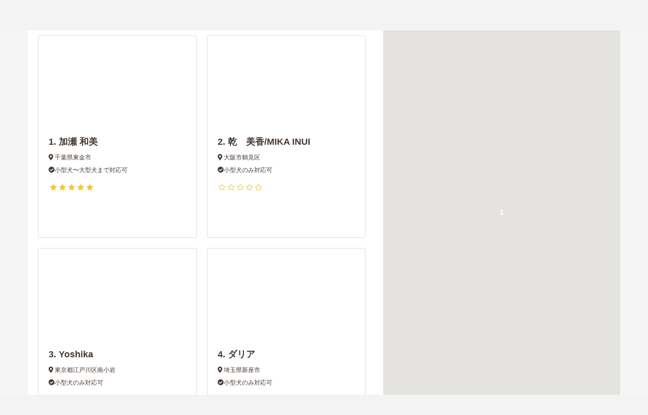

--- FILE ---
content_type: text/html; charset=UTF-8
request_url: https://doghuggy.com/host_search?
body_size: 17036
content:
<!DOCTYPE html>
<html lang="ja">
<head>
    <meta charset="utf-8">
    <title>ドッグホストの検索結果</title>

          <link rel="canonical" href="https://doghuggy.com/host_search?"/>
              <meta name="description" content="近所に住んでいる愛犬家（ドッグホスト）をDogHuggy（ドッグハギー）で探してみましょう。安心安全に配慮された環境とのびのびできるケージレスで、愛犬が普段どおりに過ごせる第2のお家が見つかるはずです。"/>
    
    <meta name="viewport" content="width=device-width,initial-scale=1.0,minimum-scale=1.0,maximum-scale=1.0,user-scalable=no">
    <meta name="google-site-verification" content="G45n1Jv7uKIfxLO_I9JV2CPbguQnqNAi3iGTTBz0Z5I" />
    <meta name="csrf-token" content="IborwBsjkJkNFQxxY5pmjgFdgfpsMoTQ7f156itS">

    
    
    <!-- Google Tag Manager -->
<script>(function(w,d,s,l,i){w[l]=w[l]||[];w[l].push({'gtm.start':
  new Date().getTime(),event:'gtm.js'});var f=d.getElementsByTagName(s)[0],
  j=d.createElement(s),dl=l!='dataLayer'?'&l='+l:'';j.async=true;j.src=
  'https://www.googletagmanager.com/gtm.js?id='+i+dl;f.parentNode.insertBefore(j,f);
  })(window,document,'script','dataLayer','GTM-N7F9RLX');</script>
  <!-- End Google Tag Manager -->


    <meta name="viewport" content="width=device-width,initial-scale=1">
    <meta property="fb:app_id" content="1708876299392235" />
      <meta property="og:type" content="article">
<meta property="og:url" content="https://doghuggy.com/host_search">
<meta property="og:title" content="近所のドッグホストを探す | DogHuggy（ドッグハギー ） - DogHuggy（ドッグハギー）| 愛犬家の助け合いコミュニティ/愛犬のお泊り予約サイト">
<meta property="og:description" content="近所に住んでいる愛犬家（ドッグホスト）をDogHuggy（ドッグハギー）で探してみましょう。安心安全に配慮された環境とのびのびできるケージレスで、愛犬が普段どおりに過ごせる第2のお家が見つかるはずです。">
<meta property="og:image" content="/img/host/landing/ogp.jpg">

<meta name="twitter:card" content="summary_large_image">
<meta name="twitter:site" content="@DogHuggy">
<meta name="twitter:url" content="https://doghuggy.com/host_search">
<meta name="twitter:title" content="近所のドッグホストを探す | DogHuggy（ドッグハギー ） - DogHuggy（ドッグハギー）| 愛犬家の助け合いコミュニティ/愛犬のお泊り予約サイト">
<meta name="twitter:description" content="近所に住んでいる愛犬家（ドッグホスト）をDogHuggy（ドッグハギー）で探してみましょう。安心安全に配慮された環境とのびのびできるケージレスで、愛犬が普段どおりに過ごせる第2のお家が見つかるはずです。">
<meta name="twitter:image" content="/img/host/landing/ogp.jpg">
    <meta name="apple-mobile-web-app-title" content="DogHuggy">
    <!-- Font Awesome 5 -->
    <link rel="stylesheet" href="https://cdnjs.cloudflare.com/ajax/libs/font-awesome/5.15.4/css/all.min.css">
    <!-- Font Awesome 4 Shim -->
    <link rel="stylesheet" href="https://cdnjs.cloudflare.com/ajax/libs/font-awesome/5.15.4/css/v4-shims.min.css">
    <link href="https://fonts.googleapis.com/css?family=Pacifico" rel="stylesheet">
    <link rel="stylesheet" href="/build/css/app_renewal.css?id=dba7cff76be3388e90b02bbf991b0f95">
    <link rel="stylesheet" href="/css/jquery-ui.min.css">
    <link rel="apple-touch-icon" href="/image/favicons/apple-touch-icon57.png" sizes="57x57">
<link rel="apple-touch-icon" href="/image/favicons/apple-touch-icon60.png" sizes="60x60">
<link rel="apple-touch-icon" href="/image/favicons/apple-touch-icon72.png" sizes="72x72">
<link rel="apple-touch-icon" href="/image/favicons/apple-touch-icon76.png" sizes="76x76">
<link rel="apple-touch-icon" href="/image/favicons/apple-touch-icon114.png" sizes="114x114">
<link rel="apple-touch-icon" href="/image/favicons/apple-touch-icon120.png" sizes="120x120">
<link rel="apple-touch-icon" href="/image/favicons/apple-touch-icon144.png" sizes="144x144">
<link rel="apple-touch-icon" href="/image/favicons/apple-touch-icon152.png" sizes="152x152">
<link rel="apple-touch-icon" href="/image/favicons/apple-touch-icon180.png" sizes="180x180">
<link rel="apple-touch-icon" href="/image/favicons/apple-touch-icon.png" sizes="180x180">


<link rel="icon" type="image/png" href="/image/favicons/favicon-16x16.png" sizes="16x16">
<link rel="icon" type="image/png" href="/image/favicons/favicon-32x32.png" sizes="32x32">
<link rel="icon" type="image/png" href="/image/favicons/favicon-48x48.png" sizes="48x48">
<link rel="icon" type="image/png" href="/image/favicons/favicon-96x96.png" sizes="96x96">
<link rel="icon" type="image/png" href="/image/favicons/favicon-160x160.png" sizes="160x160">
<link rel="icon" type="image/png" href="/image/favicons/favicon-196x196.png" sizes="196x196">
    <link rel="stylesheet" href="//doghuggy.com/css/jquery-ui.min.css">
            <!-- Facebook Pixel Code -->
    <script>
        !function(f,b,e,v,n,t,s)
        {if(f.fbq)return;n=f.fbq=function(){n.callMethod?
                n.callMethod.apply(n,arguments):n.queue.push(arguments)};
            if(!f._fbq)f._fbq=n;n.push=n;n.loaded=!0;n.version='2.0';
            n.queue=[];t=b.createElement(e);t.async=!0;
            t.src=v;s=b.getElementsByTagName(e)[0];
            s.parentNode.insertBefore(t,s)}(window,document,'script',
                'https://connect.facebook.net/en_US/fbevents.js');
        fbq('init', '1153218798065337');
        fbq('track', 'PageView');
    </script>
    <noscript>
        <img height="1" width="1" src="https://www.facebook.com/tr?id=1153218798065337&ev=PageView&noscript=1"/>
    </noscript>
    <!-- End Facebook Pixel Code -->
    <script src="/build/js/manifest.js?id=06dff4050fb97220d8ef269727966f50"></script>
    <script src="/build/js/vendor.js?id=4a370917ef5acf035ac15e685a132869"></script>

    <script src="https://ajax.googleapis.com/ajax/libs/jquery/2.2.4/jquery.min.js"></script>
    <script src="/vendor/bootstrap/bootstrap.min.js"></script>
    <script src="/js/jquery-ui.min.js"></script>
    <script src="https://ajax.googleapis.com/ajax/libs/jqueryui/1/i18n/jquery.ui.datepicker-ja.min.js"></script>
    <script src="/js/renewal_js/global.js?time=2018-03-01"></script>
    <script src="/js/renewal_js/header.js"></script>
    <script src="/js/common/utility.js"></script>
    <script src="/js/pulagin/iscroll.js"></script>
    <script src="/js/pulagin/validation/jquery.validationEngine.js"></script>
    <script src="/js/pulagin/validation/jquery.validationEngine-ja.js"></script>
    <script src="https://unpkg.com/lazysizes@4.0.0-rc4/lazysizes.min.js"></script>
    <script src="https://unpkg.com/js-cookie@2.2.0/src/js.cookie.js"></script>

    </head>
<body>

<!-- Google Tag Manager (noscript) -->
<noscript><iframe src="https://www.googletagmanager.com/ns.html?id=GTM-N7F9RLX"
  height="0" width="0" style="display:none;visibility:hidden"></iframe></noscript>
  <!-- End Google Tag Manager (noscript) -->


<script type="text/javascript" src="//doghuggy.com/js/jquery-ui.min.js"></script>
<script src="https://ajax.googleapis.com/ajax/libs/jqueryui/1/i18n/jquery.ui.datepicker-ja.min.js"></script>

<header class="l-header navbar">
      <div class="container-fluid">
        <div class="c-header-inner navbar-header">
            <div class="c-serviceLogo"><a href="https://doghuggy.com" class="navbar-brand"><img src="/svg/logo_main_01.svg" alt="DogHuggy"></a></div>
                             <button type="button" class="navbar-toggle c-header-toggle" data-toggle="collapse" data-target="#gnavi">
                    <span class="sr-only">メニュー</span>
                    <span class="icon-bar"></span>
                    <span class="icon-bar"></span>
                    <span class="icon-bar"></span>
                </button>
                     <!-- /.navbar-header --></div>

        <nav class="header-menu">
                      <ul class="list">
                                                                                        <li>
                <a class="list-item" href="https://doghuggy.com/message_box">
                  <img src="/img/header/icon-message.svg">
                  メッセージ
                </a>
              </li>
              <li>
                <a class="list-item" href="https://doghuggy.com/user/profile">
                  <img src="/img/header/icon-karte.svg">
                  プロフィール編集
                </a>
              </li>
              <li class="list-item-border">
                <a class="list-item" href="https://doghuggy.com/album">
                  <img src="/img/header/icon-album.svg">
                  アルバム
                </a>
              </li>
              <li>
                <a class="list-item" href="https://doghuggy.com/user/favorite">
                  <img src="/img/header/icon-heart.svg">
                  お気に入り
                </a>
              </li>
              <li>
                <a class="list-item" href="https://doghuggy.com/bookings">
                  <img src="/img/header/icon-calendar.svg">
                  予約一覧
                </a>
              </li>
              <li class="list-item-border">
                <a class="list-item" href="https://doghuggy.com/interviews">
                  <img src="/img/header/icon-interview.svg">
                  事前面談一覧
                </a>
              </li>
                                                          <li>
                  <a class="list-item" href="https://support.doghuggy.com/hc/ja">
                    <img src="/img/header/icon-question.svg">
                    ヘルプセンター
                  </a>
                </li>
                            <div class="bar"></div>
              <li>
                <a class="list-item" href="https://doghuggy.com/settings">
                  <img src="/img/header/icon-settings.svg">
                  設定
                </a>
              </li>
            </ul>
                        <a class="doghost-start-button" href="https://doghuggy.com/host/landing">
              <img class="doghost-start-button-icon" src="/image/favicons/mstile-144x144.png">
              <p class="doghost-start-button-text">ドッグホスト、始めませんか？</p>
            </a>
                        <a class="logout-button" href="https://doghuggy.com/logout">ログアウト</a>
                  </nav>

        <nav class="c-globalNav navbar-collapse collapse" id="gnavi">
            <ul class="c-globalNav-navs nav navbar-nav">
                <li><a href="https://doghuggy.com/host_search/default">ドッグホストを探す</a></li>
                <li class="nav-subtype"><a href="https://doghuggy.com/host_search/service/1">お泊り</a></li>
                <li class="nav-subtype"><a href="https://doghuggy.com/host_search/service/2">ショートステイ</a></li>
                <li class="nav-subtype"><a href="https://doghuggy.com/host_search/service/3">お散歩</a></li>
                <li><span class="separator">|</span></li>
                <li><a href="https://doghuggy.com/host/landing">ドッグホストになる</a></li>
            </ul>

            <ul class="c-globalNav-user nav navbar-nav navbar-right">
              <li>
                <change-language
                  locale="jp"
                  :locales-with-languages="{&quot;jp&quot;:[&quot;ja&quot;],&quot;th&quot;:[&quot;th&quot;,&quot;en&quot;]}"
                  :language-labels="{&quot;ja&quot;:&quot;\u65e5\u672c\u8a9e&quot;,&quot;en&quot;:&quot;English&quot;,&quot;th&quot;:&quot;\u0e2d\u0e31\u0e01\u0e29\u0e23\u0e44\u0e17\u0e22&quot;}"
                ></change-language>
              </li>
                                  <li><a href="https://doghuggy.com/guest/signup">会員登録</a></li>
                  <li><a href="https://doghuggy.com/login">ログイン</a></li>
                            <!-- /.c-glouser_img_pathNav-user --></ul>
        <!-- /.c-globalNav --></nav>
    <!-- /.container-fluid --></div>

    <!-- /.l-header --></header>

<!-- 通知エリア -->


<script>
  jQuery('.user_item_js').click(function() {
      location.href = jQuery(this).attr('data-url');
  });
</script>


<!-- 登録完了メッセージ表示領域 -->

<!-- validationEngine設定 -->
<script src="/js/pulagin/validation/jquery.validationEngine.js"></script>
<script src="/js/pulagin/validation/jquery.validationEngine-ja.js"></script>
<script>
    $(function(){
        // 登録モーダルにvalidationEngineをセット
        $("#vali").validationEngine();


        // 登録完了のメッセージは表示後3秒後に削除
        setTimeout(function() {
            $('#success_message_area').stop().animate({
                'opacity': '1'
            }, 1000, 'swing', function() {
                setTimeout(function() {
                    $($('#success_message_area')).stop().animate({
                        'opacity': '0'
                    }, 300);
                }, 3000);
            });
        }, 300);

    });
</script>

<script>
  // プロジェクト全体(blade,Vue)で利用&Laravel側のコードを利用したい為、この場所に記述
  addLocaleToUrl = function(url) {
    let locale = 'jp'
    if (locale === 'jp') return url
    return `/${locale}${url}`
  }
</script>

<div class="layout-frame-content">
  
<div id="app-host-search">
  <host-search-page 
    :search-params="{&quot;service_type&quot;:1}"
    :is-mobile="false"
  ></host-search-page>
</div>

</div>

<section class="c-service-step">
  <div class="top-serciveStep">
    <div class="container">
      <div class="top-container-header">
        <h3>わんちゃんを預けるまでたったの4ステップ</h3>
      </div>
      <div class="step-bar">
        <div class="step-bar-item step-bar-item-01">
          <span class="item-circle">1</span>
        </div>
        <div class="step-bar-item">
          <span class="item-circle">2</span>
        </div>
        <div class="step-bar-item">
          <span class="item-circle">3</span>
        </div>
        <div class="step-bar-item step-bar-item-04">
          <span class="item-circle">4</span>
        </div>
      </div>
      <ol class="top-serciveStep-list">
        <li class="top-serciveStep-items">
          <img class="img-user-flow img-user-flow-01" src="/img/landingtop1/user-flow-01.svg" alt="ホストを探す">
          <div class="item-bottom-wrap">
            <em class="stepTitle">ドッグホストを探す</em>
            <span class="stepDetal">DogHuggyの厳正な審査を通過したドッグホストばかりです。あなたがお住まいの近隣でぴったりのドッグホストを探しましょう。</span><br>
            <a href="https://doghuggy.com/host_search/default"><i class="fa fa-caret-right" aria-hidden="true"></i>ドッグホストを探す</a><br>
            <a href="https://doghuggy.com/host/landing"><i class="fa fa-caret-right" aria-hidden="true"></i>ドッグホストになる</a>
          </div>
        <!-- /.top-serciveStep-items --></li>
        <li class="top-serciveStep-items">
          <img class="img-user-flow img-user-flow-02" src="/img/landingtop1/user-flow-02.svg" alt="事前面談">
          <div class="item-bottom-wrap">
            <em class="stepTitle">事前面談</em>
            <span class="stepDetal">条件に合いそうなドッグホストを見つけたら、事前面談リクエストを送りましょう。あなたの愛犬について、対応についてざっくばらんにお話ししましょう。</span>
          </div>
        <!-- /.top-serciveStep-items --></li>
        <li class="top-serciveStep-items">
          <img class="img-user-flow img-user-flow-03" src="/img/landingtop1/user-flow-03.svg" alt="ご予約">
          <div class="item-bottom-wrap">
            <em class="stepTitle">ご予約</em>
            <span class="stepDetal">事前面談を経て、ドッグホストに予約リクエストを送りましょう。ドッグホストから承認が降りれば、予約成立です。決済はすべてクレジットカードなのでお手を煩わせることはありません。</span>
          </div>
        <!-- /.top-serciveStep-items --></li>
        <li class="top-serciveStep-items">
          <img class="img-user-flow img-user-flow-04" src="/img/landingtop1/user-flow-04.svg" alt="お届け">
          <div class="item-bottom-wrap">
            <em class="stepTitle">お預け</em>
            <span class="stepDetal">お泊まりの当日、お泊まりに必要なものを持ってドッグホストのお家にわんちゃんを送り届けましょう。</span>
          </div>
        </li>
      </ol>
    </div>
  </div>
</section>

<div class="l-simple-footer">
  <div>
    Copyright © DogHuggy Inc. All Rights Reserved.
  </div>
</div>

<script src="/build/js/client.js?id=f7e0bc89e5bf870b0d0df9551e5617fb"></script>

</body>
</html>


--- FILE ---
content_type: text/css
request_url: https://doghuggy.com/build/css/app_renewal.css?id=dba7cff76be3388e90b02bbf991b0f95
body_size: 730534
content:
@charset "UTF-8";@font-face{font-family:inuicons;font-style:normal;font-weight:400;src:url(https://doghuggy.com/font/inuicon/inuicon.eot);src:url(https://doghuggy.com/font/inuicon/inuicon.eot?#iefix) format("eot"),url(https://doghuggy.com/font/inuicon/inuicon.woff) format("woff"),url(https://doghuggy.com/font/inuicon/inuicon.ttf) format("truetype"),url(https://doghuggy.com/font/inuicon/inuicon.svg#inuicon) format("svg")}.inuicon-medicine:before{content:"\e60c"}.inuicon-medicine:before,.inuicon-piyo:before{-webkit-font-smoothing:antialiased;-moz-osx-font-smoothing:grayscale;display:inline-block;font-family:inuicons;font-style:normal;font-weight:400;line-height:1;margin-top:-.2em;text-indent:0;vertical-align:middle}.inuicon-piyo:before{content:"\e608"}.inuicon-egg:before{content:"\e609"}.inuicon-egg:before,.inuicon-tori-atama:before{-webkit-font-smoothing:antialiased;-moz-osx-font-smoothing:grayscale;display:inline-block;font-family:inuicons;font-style:normal;font-weight:400;line-height:1;margin-top:-.2em;text-indent:0;vertical-align:middle}.inuicon-tori-atama:before{content:"\e60a"}.inuicon-tori-home:before{content:"\e60b"}.inuicon-nena:before,.inuicon-tori-home:before{-webkit-font-smoothing:antialiased;-moz-osx-font-smoothing:grayscale;display:inline-block;font-family:inuicons;font-style:normal;font-weight:400;line-height:1;margin-top:-.2em;text-indent:0;vertical-align:middle}.inuicon-nena:before{content:"\e605"}.inuicon-fish:before{content:"\e601"}.inuicon-fish-bone:before,.inuicon-fish:before{-webkit-font-smoothing:antialiased;-moz-osx-font-smoothing:grayscale;display:inline-block;font-family:inuicons;font-style:normal;font-weight:400;line-height:1;margin-top:-.2em;text-indent:0;vertical-align:middle}.inuicon-fish-bone:before{content:"\e602"}.inuicon-shachihoko:before{content:"\e603"}.inuicon-shachihoko:before,.inuicon-shrimp:before{-webkit-font-smoothing:antialiased;-moz-osx-font-smoothing:grayscale;display:inline-block;font-family:inuicons;font-style:normal;font-weight:400;line-height:1;margin-top:-.2em;text-indent:0;vertical-align:middle}.inuicon-shrimp:before{content:"\e604"}.inuicon-bone:before{content:"\e600"}.inuicon-bone:before,.inuicon-mola:before{-webkit-font-smoothing:antialiased;-moz-osx-font-smoothing:grayscale;display:inline-block;font-family:inuicons;font-style:normal;font-weight:400;line-height:1;margin-top:-.2em;text-indent:0;vertical-align:middle}.inuicon-mola:before{content:"\e000"}.inuicon-footprint:before{content:"\e001"}.inuicon-footprint:before,.inuicon-niku:before{-webkit-font-smoothing:antialiased;-moz-osx-font-smoothing:grayscale;display:inline-block;font-family:inuicons;font-style:normal;font-weight:400;line-height:1;margin-top:-.2em;text-indent:0;vertical-align:middle}.inuicon-niku:before{content:"\e606"}.inuicon-pplog:before{-webkit-font-smoothing:antialiased;-moz-osx-font-smoothing:grayscale;content:"\e607";display:inline-block;font-family:inuicons;font-style:normal;font-weight:400;line-height:1;margin-top:-.2em;text-indent:0;vertical-align:middle}.top-doghosts .bxslider{height:600px;width:100%}.top-doghosts .bx-wrapper{margin:0;padding:0;position:relative}.top-doghosts .bx-wrapper .bx-loading{display:none}.top-doghosts .bx-wrapper .bx-viewport{background:#9dbc62;border:none;box-shadow:none;left:0}.top-doghosts .bx-wrapper .bx-pager{bottom:50px;margin:0;padding:0;position:absolute}.top-doghosts .bx-wrapper .bx-pager.bx-default-pager a{background:hsla(0,0%,100%,.4);border-radius:50%;height:14px;margin:0 23px;width:14px}.top-doghosts .bx-wrapper .bx-pager.bx-default-pager a.active,.top-doghosts .bx-wrapper .bx-pager.bx-default-pager a:hover{background:#fff}.top-doghosts .bx-wrapper img{display:none}.top-doghosts .slideController{margin:0;padding:0}.top-doghosts .slider-next,.top-doghosts .slider-prev{background:none;color:#fff;font-size:4.2rem;height:100%;margin:0;padding:0 50px;position:absolute;top:0}.top-doghosts .slider-next .fa,.top-doghosts .slider-prev .fa{line-height:600px}.top-doghosts .slider-prev{left:0}.top-doghosts .slider-next{right:0}@media screen and (max-width:750px){.top-doghosts .bx-wrapper .bx-pager{bottom:10px}.top-doghosts .bx-wrapper .bx-pager.bx-default-pager a{height:10px;margin:0 10px;width:10px}.top-doghosts .slider-next,.top-doghosts .slider-prev{padding:0 10px}}.formError{z-index:990}.formError .formErrorContent{z-index:991}.formError .formErrorArrow{z-index:996}.ui-dialog .formError{z-index:5000}.ui-dialog .formError .formErrorContent{z-index:5001}.ui-dialog .formError .formErrorArrow{z-index:5006}.inputContainer{float:left;position:relative}.formError{cursor:pointer;display:block;left:300px;position:absolute;text-align:left;top:300px}.formError.inline{display:inline-block;left:0;position:relative;top:0}.ajaxSubmit{background:#55ea55;border:1px solid #999;display:none;padding:20px}.formError .formErrorContent{background:#ee0101;border:2px solid #ddd;border-radius:6px;-moz-border-radius:6px;-webkit-border-radius:6px;-o-border-radius:6px;box-shadow:0 0 6px #000;-moz-box-shadow:0 0 6px #000;-webkit-box-shadow:0 0 6px #000;-o-box-shadow:0 0 6px #000;color:#fff;font-size:11px;min-width:120px;padding:4px 10px;position:relative;width:100%}.formError.inline .formErrorContent{border:none;border-radius:0;-moz-border-radius:0;-webkit-border-radius:0;-o-border-radius:0;box-shadow:none;-moz-box-shadow:none;-webkit-box-shadow:none;-o-box-shadow:none}.greenPopup .formErrorContent{background:#33be40}.blackPopup .formErrorContent{background:#393939;color:#fff}.formError .formErrorArrow{margin:-2px 0 0 13px;position:relative;width:15px}body.rtl .formError .formErrorArrow,body[dir=rtl] .formError .formErrorArrow{margin:-2px 13px 0 0}.formError .formErrorArrowBottom{box-shadow:none;-moz-box-shadow:none;-webkit-box-shadow:none;-o-box-shadow:none;margin:0 0 0 12px;top:2px}.formError .formErrorArrow div{background:#ee0101;border-left:2px solid #ddd;border-right:2px solid #ddd;box-shadow:0 2px 3px #444;-moz-box-shadow:0 2px 3px #444;-webkit-box-shadow:0 2px 3px #444;-o-box-shadow:0 2px 3px #444;display:block;font-size:0;height:1px;line-height:0;margin:0 auto}.formError .formErrorArrowBottom div{box-shadow:none;-moz-box-shadow:none;-webkit-box-shadow:none;-o-box-shadow:none}.greenPopup .formErrorArrow div{background:#33be40}.blackPopup .formErrorArrow div{background:#393939;color:#fff}.formError .formErrorArrow .line10{border:none;width:13px}.formError .formErrorArrow .line9{border:none;width:11px}.formError .formErrorArrow .line8{width:11px}.formError .formErrorArrow .line7{width:9px}.formError .formErrorArrow .line6{width:7px}.formError .formErrorArrow .line5{width:5px}.formError .formErrorArrow .line4{width:3px}.formError .formErrorArrow .line3{border-bottom:0 solid #ddd;border-left:2px solid #ddd;border-right:2px solid #ddd;width:1px}.formError .formErrorArrow .line2{background:#ddd;border:none;width:3px}.formError .formErrorArrow .line1{background:#ddd;border:none;width:1px}

/*!
 * Bootstrap v3.4.1 (https://getbootstrap.com/)
 * Copyright 2011-2019 Twitter, Inc.
 * Licensed under MIT (https://github.com/twbs/bootstrap/blob/master/LICENSE)
 */
/*! normalize.css v3.0.3 | MIT License | github.com/necolas/normalize.css */html{-ms-text-size-adjust:100%;-webkit-text-size-adjust:100%;font-family:sans-serif}body{margin:0}article,aside,details,figcaption,figure,footer,header,hgroup,main,menu,nav,section,summary{display:block}audio,canvas,progress,video{display:inline-block;vertical-align:baseline}audio:not([controls]){display:none;height:0}[hidden],template{display:none}a{background-color:transparent}a:active,a:hover{outline:0}abbr[title]{border-bottom:none;text-decoration:underline;-webkit-text-decoration:underline dotted;text-decoration:underline dotted}b,strong{font-weight:700}dfn{font-style:italic}h1{font-size:2em;margin:.67em 0}mark{background:#ff0;color:#000}small{font-size:80%}sub,sup{font-size:75%;line-height:0;position:relative;vertical-align:baseline}sup{top:-.5em}sub{bottom:-.25em}img{border:0}svg:not(:root){overflow:hidden}figure{margin:1em 40px}hr{box-sizing:content-box;height:0}pre{overflow:auto}code,kbd,pre,samp{font-family:monospace,monospace;font-size:1em}button,input,optgroup,select,textarea{color:inherit;font:inherit;margin:0}button{overflow:visible}button,select{text-transform:none}button,html input[type=button],input[type=reset],input[type=submit]{-webkit-appearance:button;cursor:pointer}button[disabled],html input[disabled]{cursor:default}button::-moz-focus-inner,input::-moz-focus-inner{border:0;padding:0}input{line-height:normal}input[type=checkbox],input[type=radio]{box-sizing:border-box;padding:0}input[type=number]::-webkit-inner-spin-button,input[type=number]::-webkit-outer-spin-button{height:auto}input[type=search]{-webkit-appearance:textfield;box-sizing:content-box}input[type=search]::-webkit-search-cancel-button,input[type=search]::-webkit-search-decoration{-webkit-appearance:none}fieldset{border:1px solid silver;margin:0 2px;padding:.35em .625em .75em}textarea{overflow:auto}optgroup{font-weight:700}table{border-collapse:collapse;border-spacing:0}td,th{padding:0}

/*! Source: https://github.com/h5bp/html5-boilerplate/blob/master/src/css/main.css */@media print{*,:after,:before{background:transparent!important;box-shadow:none!important;color:#000!important;text-shadow:none!important}a,a:visited{text-decoration:underline}a[href]:after{content:" (" attr(href) ")"}abbr[title]:after{content:" (" attr(title) ")"}a[href^="#"]:after,a[href^="javascript:"]:after{content:""}blockquote,pre{border:1px solid #999;page-break-inside:avoid}thead{display:table-header-group}img,tr{page-break-inside:avoid}img{max-width:100%!important}h2,h3,p{orphans:3;widows:3}h2,h3{page-break-after:avoid}.navbar{display:none}.btn>.caret,.dropup>.btn>.caret{border-top-color:#000!important}.label{border:1px solid #000}.table{border-collapse:collapse!important}.table td,.table th{background-color:#fff!important}.table-bordered td,.table-bordered th{border:1px solid #ddd!important}}@font-face{font-family:Glyphicons Halflings;src:url(../fonts/bootstrap/glyphicons-halflings-regular.eot);src:url(../fonts/bootstrap/glyphicons-halflings-regular.eot?#iefix) format("embedded-opentype"),url(../fonts/bootstrap/glyphicons-halflings-regular.woff2) format("woff2"),url(../fonts/bootstrap/glyphicons-halflings-regular.woff) format("woff"),url(../fonts/bootstrap/glyphicons-halflings-regular.ttf) format("truetype"),url(../fonts/bootstrap/glyphicons-halflings-regular.svg#glyphicons_halflingsregular) format("svg")}.glyphicon{-webkit-font-smoothing:antialiased;-moz-osx-font-smoothing:grayscale;display:inline-block;font-family:Glyphicons Halflings;font-style:normal;font-weight:400;line-height:1;position:relative;top:1px}.glyphicon-asterisk:before{content:"*"}.glyphicon-plus:before{content:"+"}.glyphicon-eur:before,.glyphicon-euro:before{content:"€"}.glyphicon-minus:before{content:"−"}.glyphicon-cloud:before{content:"☁"}.glyphicon-envelope:before{content:"✉"}.glyphicon-pencil:before{content:"✏"}.glyphicon-glass:before{content:"\e001"}.glyphicon-music:before{content:"\e002"}.glyphicon-search:before{content:"\e003"}.glyphicon-heart:before{content:"\e005"}.glyphicon-star:before{content:"\e006"}.glyphicon-star-empty:before{content:"\e007"}.glyphicon-user:before{content:"\e008"}.glyphicon-film:before{content:"\e009"}.glyphicon-th-large:before{content:"\e010"}.glyphicon-th:before{content:"\e011"}.glyphicon-th-list:before{content:"\e012"}.glyphicon-ok:before{content:"\e013"}.glyphicon-remove:before{content:"\e014"}.glyphicon-zoom-in:before{content:"\e015"}.glyphicon-zoom-out:before{content:"\e016"}.glyphicon-off:before{content:"\e017"}.glyphicon-signal:before{content:"\e018"}.glyphicon-cog:before{content:"\e019"}.glyphicon-trash:before{content:"\e020"}.glyphicon-home:before{content:"\e021"}.glyphicon-file:before{content:"\e022"}.glyphicon-time:before{content:"\e023"}.glyphicon-road:before{content:"\e024"}.glyphicon-download-alt:before{content:"\e025"}.glyphicon-download:before{content:"\e026"}.glyphicon-upload:before{content:"\e027"}.glyphicon-inbox:before{content:"\e028"}.glyphicon-play-circle:before{content:"\e029"}.glyphicon-repeat:before{content:"\e030"}.glyphicon-refresh:before{content:"\e031"}.glyphicon-list-alt:before{content:"\e032"}.glyphicon-lock:before{content:"\e033"}.glyphicon-flag:before{content:"\e034"}.glyphicon-headphones:before{content:"\e035"}.glyphicon-volume-off:before{content:"\e036"}.glyphicon-volume-down:before{content:"\e037"}.glyphicon-volume-up:before{content:"\e038"}.glyphicon-qrcode:before{content:"\e039"}.glyphicon-barcode:before{content:"\e040"}.glyphicon-tag:before{content:"\e041"}.glyphicon-tags:before{content:"\e042"}.glyphicon-book:before{content:"\e043"}.glyphicon-bookmark:before{content:"\e044"}.glyphicon-print:before{content:"\e045"}.glyphicon-camera:before{content:"\e046"}.glyphicon-font:before{content:"\e047"}.glyphicon-bold:before{content:"\e048"}.glyphicon-italic:before{content:"\e049"}.glyphicon-text-height:before{content:"\e050"}.glyphicon-text-width:before{content:"\e051"}.glyphicon-align-left:before{content:"\e052"}.glyphicon-align-center:before{content:"\e053"}.glyphicon-align-right:before{content:"\e054"}.glyphicon-align-justify:before{content:"\e055"}.glyphicon-list:before{content:"\e056"}.glyphicon-indent-left:before{content:"\e057"}.glyphicon-indent-right:before{content:"\e058"}.glyphicon-facetime-video:before{content:"\e059"}.glyphicon-picture:before{content:"\e060"}.glyphicon-map-marker:before{content:"\e062"}.glyphicon-adjust:before{content:"\e063"}.glyphicon-tint:before{content:"\e064"}.glyphicon-edit:before{content:"\e065"}.glyphicon-share:before{content:"\e066"}.glyphicon-check:before{content:"\e067"}.glyphicon-move:before{content:"\e068"}.glyphicon-step-backward:before{content:"\e069"}.glyphicon-fast-backward:before{content:"\e070"}.glyphicon-backward:before{content:"\e071"}.glyphicon-play:before{content:"\e072"}.glyphicon-pause:before{content:"\e073"}.glyphicon-stop:before{content:"\e074"}.glyphicon-forward:before{content:"\e075"}.glyphicon-fast-forward:before{content:"\e076"}.glyphicon-step-forward:before{content:"\e077"}.glyphicon-eject:before{content:"\e078"}.glyphicon-chevron-left:before{content:"\e079"}.glyphicon-chevron-right:before{content:"\e080"}.glyphicon-plus-sign:before{content:"\e081"}.glyphicon-minus-sign:before{content:"\e082"}.glyphicon-remove-sign:before{content:"\e083"}.glyphicon-ok-sign:before{content:"\e084"}.glyphicon-question-sign:before{content:"\e085"}.glyphicon-info-sign:before{content:"\e086"}.glyphicon-screenshot:before{content:"\e087"}.glyphicon-remove-circle:before{content:"\e088"}.glyphicon-ok-circle:before{content:"\e089"}.glyphicon-ban-circle:before{content:"\e090"}.glyphicon-arrow-left:before{content:"\e091"}.glyphicon-arrow-right:before{content:"\e092"}.glyphicon-arrow-up:before{content:"\e093"}.glyphicon-arrow-down:before{content:"\e094"}.glyphicon-share-alt:before{content:"\e095"}.glyphicon-resize-full:before{content:"\e096"}.glyphicon-resize-small:before{content:"\e097"}.glyphicon-exclamation-sign:before{content:"\e101"}.glyphicon-gift:before{content:"\e102"}.glyphicon-leaf:before{content:"\e103"}.glyphicon-fire:before{content:"\e104"}.glyphicon-eye-open:before{content:"\e105"}.glyphicon-eye-close:before{content:"\e106"}.glyphicon-warning-sign:before{content:"\e107"}.glyphicon-plane:before{content:"\e108"}.glyphicon-calendar:before{content:"\e109"}.glyphicon-random:before{content:"\e110"}.glyphicon-comment:before{content:"\e111"}.glyphicon-magnet:before{content:"\e112"}.glyphicon-chevron-up:before{content:"\e113"}.glyphicon-chevron-down:before{content:"\e114"}.glyphicon-retweet:before{content:"\e115"}.glyphicon-shopping-cart:before{content:"\e116"}.glyphicon-folder-close:before{content:"\e117"}.glyphicon-folder-open:before{content:"\e118"}.glyphicon-resize-vertical:before{content:"\e119"}.glyphicon-resize-horizontal:before{content:"\e120"}.glyphicon-hdd:before{content:"\e121"}.glyphicon-bullhorn:before{content:"\e122"}.glyphicon-bell:before{content:"\e123"}.glyphicon-certificate:before{content:"\e124"}.glyphicon-thumbs-up:before{content:"\e125"}.glyphicon-thumbs-down:before{content:"\e126"}.glyphicon-hand-right:before{content:"\e127"}.glyphicon-hand-left:before{content:"\e128"}.glyphicon-hand-up:before{content:"\e129"}.glyphicon-hand-down:before{content:"\e130"}.glyphicon-circle-arrow-right:before{content:"\e131"}.glyphicon-circle-arrow-left:before{content:"\e132"}.glyphicon-circle-arrow-up:before{content:"\e133"}.glyphicon-circle-arrow-down:before{content:"\e134"}.glyphicon-globe:before{content:"\e135"}.glyphicon-wrench:before{content:"\e136"}.glyphicon-tasks:before{content:"\e137"}.glyphicon-filter:before{content:"\e138"}.glyphicon-briefcase:before{content:"\e139"}.glyphicon-fullscreen:before{content:"\e140"}.glyphicon-dashboard:before{content:"\e141"}.glyphicon-paperclip:before{content:"\e142"}.glyphicon-heart-empty:before{content:"\e143"}.glyphicon-link:before{content:"\e144"}.glyphicon-phone:before{content:"\e145"}.glyphicon-pushpin:before{content:"\e146"}.glyphicon-usd:before{content:"\e148"}.glyphicon-gbp:before{content:"\e149"}.glyphicon-sort:before{content:"\e150"}.glyphicon-sort-by-alphabet:before{content:"\e151"}.glyphicon-sort-by-alphabet-alt:before{content:"\e152"}.glyphicon-sort-by-order:before{content:"\e153"}.glyphicon-sort-by-order-alt:before{content:"\e154"}.glyphicon-sort-by-attributes:before{content:"\e155"}.glyphicon-sort-by-attributes-alt:before{content:"\e156"}.glyphicon-unchecked:before{content:"\e157"}.glyphicon-expand:before{content:"\e158"}.glyphicon-collapse-down:before{content:"\e159"}.glyphicon-collapse-up:before{content:"\e160"}.glyphicon-log-in:before{content:"\e161"}.glyphicon-flash:before{content:"\e162"}.glyphicon-log-out:before{content:"\e163"}.glyphicon-new-window:before{content:"\e164"}.glyphicon-record:before{content:"\e165"}.glyphicon-save:before{content:"\e166"}.glyphicon-open:before{content:"\e167"}.glyphicon-saved:before{content:"\e168"}.glyphicon-import:before{content:"\e169"}.glyphicon-export:before{content:"\e170"}.glyphicon-send:before{content:"\e171"}.glyphicon-floppy-disk:before{content:"\e172"}.glyphicon-floppy-saved:before{content:"\e173"}.glyphicon-floppy-remove:before{content:"\e174"}.glyphicon-floppy-save:before{content:"\e175"}.glyphicon-floppy-open:before{content:"\e176"}.glyphicon-credit-card:before{content:"\e177"}.glyphicon-transfer:before{content:"\e178"}.glyphicon-cutlery:before{content:"\e179"}.glyphicon-header:before{content:"\e180"}.glyphicon-compressed:before{content:"\e181"}.glyphicon-earphone:before{content:"\e182"}.glyphicon-phone-alt:before{content:"\e183"}.glyphicon-tower:before{content:"\e184"}.glyphicon-stats:before{content:"\e185"}.glyphicon-sd-video:before{content:"\e186"}.glyphicon-hd-video:before{content:"\e187"}.glyphicon-subtitles:before{content:"\e188"}.glyphicon-sound-stereo:before{content:"\e189"}.glyphicon-sound-dolby:before{content:"\e190"}.glyphicon-sound-5-1:before{content:"\e191"}.glyphicon-sound-6-1:before{content:"\e192"}.glyphicon-sound-7-1:before{content:"\e193"}.glyphicon-copyright-mark:before{content:"\e194"}.glyphicon-registration-mark:before{content:"\e195"}.glyphicon-cloud-download:before{content:"\e197"}.glyphicon-cloud-upload:before{content:"\e198"}.glyphicon-tree-conifer:before{content:"\e199"}.glyphicon-tree-deciduous:before{content:"\e200"}.glyphicon-cd:before{content:"\e201"}.glyphicon-save-file:before{content:"\e202"}.glyphicon-open-file:before{content:"\e203"}.glyphicon-level-up:before{content:"\e204"}.glyphicon-copy:before{content:"\e205"}.glyphicon-paste:before{content:"\e206"}.glyphicon-alert:before{content:"\e209"}.glyphicon-equalizer:before{content:"\e210"}.glyphicon-king:before{content:"\e211"}.glyphicon-queen:before{content:"\e212"}.glyphicon-pawn:before{content:"\e213"}.glyphicon-bishop:before{content:"\e214"}.glyphicon-knight:before{content:"\e215"}.glyphicon-baby-formula:before{content:"\e216"}.glyphicon-tent:before{content:"⛺"}.glyphicon-blackboard:before{content:"\e218"}.glyphicon-bed:before{content:"\e219"}.glyphicon-apple:before{content:"\f8ff"}.glyphicon-erase:before{content:"\e221"}.glyphicon-hourglass:before{content:"⌛"}.glyphicon-lamp:before{content:"\e223"}.glyphicon-duplicate:before{content:"\e224"}.glyphicon-piggy-bank:before{content:"\e225"}.glyphicon-scissors:before{content:"\e226"}.glyphicon-bitcoin:before,.glyphicon-btc:before,.glyphicon-xbt:before{content:"\e227"}.glyphicon-jpy:before,.glyphicon-yen:before{content:"¥"}.glyphicon-rub:before,.glyphicon-ruble:before{content:"₽"}.glyphicon-scale:before{content:"\e230"}.glyphicon-ice-lolly:before{content:"\e231"}.glyphicon-ice-lolly-tasted:before{content:"\e232"}.glyphicon-education:before{content:"\e233"}.glyphicon-option-horizontal:before{content:"\e234"}.glyphicon-option-vertical:before{content:"\e235"}.glyphicon-menu-hamburger:before{content:"\e236"}.glyphicon-modal-window:before{content:"\e237"}.glyphicon-oil:before{content:"\e238"}.glyphicon-grain:before{content:"\e239"}.glyphicon-sunglasses:before{content:"\e240"}.glyphicon-text-size:before{content:"\e241"}.glyphicon-text-color:before{content:"\e242"}.glyphicon-text-background:before{content:"\e243"}.glyphicon-object-align-top:before{content:"\e244"}.glyphicon-object-align-bottom:before{content:"\e245"}.glyphicon-object-align-horizontal:before{content:"\e246"}.glyphicon-object-align-left:before{content:"\e247"}.glyphicon-object-align-vertical:before{content:"\e248"}.glyphicon-object-align-right:before{content:"\e249"}.glyphicon-triangle-right:before{content:"\e250"}.glyphicon-triangle-left:before{content:"\e251"}.glyphicon-triangle-bottom:before{content:"\e252"}.glyphicon-triangle-top:before{content:"\e253"}.glyphicon-console:before{content:"\e254"}.glyphicon-superscript:before{content:"\e255"}.glyphicon-subscript:before{content:"\e256"}.glyphicon-menu-left:before{content:"\e257"}.glyphicon-menu-right:before{content:"\e258"}.glyphicon-menu-down:before{content:"\e259"}.glyphicon-menu-up:before{content:"\e260"}*,:after,:before{box-sizing:border-box}html{-webkit-tap-highlight-color:rgba(0,0,0,0);font-size:10px}body{background-color:#453932;color:#453932;font-family:Helvetica Neue,Helvetica,Arial,sans-serif;font-size:14px;line-height:1.428571429}button,input,select,textarea{font-family:inherit;font-size:inherit;line-height:inherit}a{color:#90a85d;text-decoration:none}a:focus,a:hover{color:#667840;text-decoration:underline}a:focus{outline:5px auto -webkit-focus-ring-color;outline-offset:-2px}figure{margin:0}img{vertical-align:middle}.img-responsive{display:block;height:auto;max-width:100%}.img-rounded{border-radius:6px}.img-thumbnail{background-color:#453932;border:1px solid #ddd;border-radius:4px;display:inline-block;height:auto;line-height:1.428571429;max-width:100%;padding:4px;transition:all .2s ease-in-out}.img-circle{border-radius:50%}hr{border:0;border-top:1px solid #eee;margin-bottom:20px;margin-top:20px}.sr-only{clip:rect(0,0,0,0);border:0;height:1px;margin:-1px;overflow:hidden;padding:0;position:absolute;width:1px}.sr-only-focusable:active,.sr-only-focusable:focus{clip:auto;height:auto;margin:0;overflow:visible;position:static;width:auto}[role=button]{cursor:pointer}.h1,.h2,.h3,.h4,.h5,.h6,h1,h2,h3,h4,h5,h6{color:inherit;font-family:inherit;font-weight:500;line-height:1.1}.h1 .small,.h1 small,.h2 .small,.h2 small,.h3 .small,.h3 small,.h4 .small,.h4 small,.h5 .small,.h5 small,.h6 .small,.h6 small,h1 .small,h1 small,h2 .small,h2 small,h3 .small,h3 small,h4 .small,h4 small,h5 .small,h5 small,h6 .small,h6 small{color:#777;font-weight:400;line-height:1}.h1,.h2,.h3,h1,h2,h3{margin-bottom:10px;margin-top:20px}.h1 .small,.h1 small,.h2 .small,.h2 small,.h3 .small,.h3 small,h1 .small,h1 small,h2 .small,h2 small,h3 .small,h3 small{font-size:65%}.h4,.h5,.h6,h4,h5,h6{margin-bottom:10px;margin-top:10px}.h4 .small,.h4 small,.h5 .small,.h5 small,.h6 .small,.h6 small,h4 .small,h4 small,h5 .small,h5 small,h6 .small,h6 small{font-size:75%}.h1,h1{font-size:36px}.h2,h2{font-size:30px}.h3,h3{font-size:24px}.h4,h4{font-size:18px}.h5,h5{font-size:14px}.h6,h6{font-size:12px}p{margin:0 0 10px}.lead{font-size:16px;font-weight:300;line-height:1.4;margin-bottom:20px}@media (min-width:768px){.lead{font-size:21px}}.small,small{font-size:100%}.mark,mark{background-color:#fcf8e3;padding:.2em}.text-left{text-align:left}.text-right{text-align:right}.text-center{text-align:center}.text-justify{text-align:justify}.text-nowrap{white-space:nowrap}.text-lowercase{text-transform:lowercase}.initialism,.text-uppercase{text-transform:uppercase}.text-capitalize{text-transform:capitalize}.text-muted{color:#777}.text-primary{color:#9dbc62}a.text-primary:focus,a.text-primary:hover{color:#84a546}.text-success{color:#3c763d}a.text-success:focus,a.text-success:hover{color:#2b542c}.text-info{color:#31708f}a.text-info:focus,a.text-info:hover{color:#245269}.text-warning{color:#8a6d3b}a.text-warning:focus,a.text-warning:hover{color:#66512c}.text-danger{color:#a94442}a.text-danger:focus,a.text-danger:hover{color:#843534}.bg-primary{background-color:#9dbc62;color:#fff}a.bg-primary:focus,a.bg-primary:hover{background-color:#84a546}.bg-success{background-color:#dff0d8}a.bg-success:focus,a.bg-success:hover{background-color:#c1e2b3}.bg-info{background-color:#d9edf7}a.bg-info:focus,a.bg-info:hover{background-color:#afd9ee}.bg-warning{background-color:#fcf8e3}a.bg-warning:focus,a.bg-warning:hover{background-color:#f7ecb5}.bg-danger{background-color:#f2dede}a.bg-danger:focus,a.bg-danger:hover{background-color:#e4b9b9}.page-header{border-bottom:1px solid #eee;margin:40px 0 20px;padding-bottom:9px}ol,ul{margin-bottom:10px;margin-top:0}ol ol,ol ul,ul ol,ul ul{margin-bottom:0}.list-inline,.list-unstyled{list-style:none;padding-left:0}.list-inline{margin-left:-5px}.list-inline>li{display:inline-block;padding-left:5px;padding-right:5px}dl{margin-bottom:20px;margin-top:0}dd,dt{line-height:1.428571429}dt{font-weight:700}dd{margin-left:0}.dl-horizontal dd:after,.dl-horizontal dd:before{content:" ";display:table}.dl-horizontal dd:after{clear:both}@media (min-width:768px){.dl-horizontal dt{clear:left;float:left;overflow:hidden;text-align:right;text-overflow:ellipsis;white-space:nowrap;width:160px}.dl-horizontal dd{margin-left:180px}}abbr[data-original-title],abbr[title]{cursor:help}.initialism{font-size:90%}blockquote{border-left:5px solid #eee;font-size:17.5px;margin:0 0 20px;padding:10px 20px}blockquote ol:last-child,blockquote p:last-child,blockquote ul:last-child{margin-bottom:0}blockquote .small,blockquote footer,blockquote small{color:#777;display:block;font-size:80%;line-height:1.428571429}blockquote .small:before,blockquote footer:before,blockquote small:before{content:"— "}.blockquote-reverse,blockquote.pull-right{border-left:0;border-right:5px solid #eee;padding-left:0;padding-right:15px;text-align:right}.blockquote-reverse .small:before,.blockquote-reverse footer:before,.blockquote-reverse small:before,blockquote.pull-right .small:before,blockquote.pull-right footer:before,blockquote.pull-right small:before{content:""}.blockquote-reverse .small:after,.blockquote-reverse footer:after,.blockquote-reverse small:after,blockquote.pull-right .small:after,blockquote.pull-right footer:after,blockquote.pull-right small:after{content:" —"}address{font-style:normal;line-height:1.428571429;margin-bottom:20px}code,kbd,pre,samp{font-family:Menlo,Monaco,Consolas,Courier New,monospace}code{background-color:#f9f2f4;border-radius:4px;color:#c7254e}code,kbd{font-size:90%;padding:2px 4px}kbd{background-color:#333;border-radius:3px;box-shadow:inset 0 -1px 0 rgba(0,0,0,.25);color:#fff}kbd kbd{box-shadow:none;font-size:100%;font-weight:700;padding:0}pre{word-wrap:break-word;background-color:#f5f5f5;border:1px solid #ccc;border-radius:4px;color:#333;display:block;font-size:13px;line-height:1.428571429;margin:0 0 10px;padding:9.5px;word-break:break-all}pre code{background-color:transparent;border-radius:0;color:inherit;font-size:inherit;padding:0;white-space:pre-wrap}.pre-scrollable{max-height:340px;overflow-y:scroll}.container{margin-left:auto;margin-right:auto;padding-left:15px;padding-right:15px}.container:after,.container:before{content:" ";display:table}.container:after{clear:both}@media (min-width:768px){.container{width:750px}}@media (min-width:992px){.container{width:970px}}@media (min-width:1200px){.container{width:1170px}}.container-fluid{margin-left:auto;margin-right:auto;padding-left:15px;padding-right:15px}.container-fluid:after,.container-fluid:before{content:" ";display:table}.container-fluid:after{clear:both}.row{margin-left:-15px;margin-right:-15px}.row:after,.row:before{content:" ";display:table}.row:after{clear:both}.row-no-gutters{margin-left:0;margin-right:0}.row-no-gutters [class*=col-]{padding-left:0;padding-right:0}.col-lg-1,.col-lg-10,.col-lg-11,.col-lg-12,.col-lg-2,.col-lg-3,.col-lg-4,.col-lg-5,.col-lg-6,.col-lg-7,.col-lg-8,.col-lg-9,.col-md-1,.col-md-10,.col-md-11,.col-md-12,.col-md-2,.col-md-3,.col-md-4,.col-md-5,.col-md-6,.col-md-7,.col-md-8,.col-md-9,.col-sm-1,.col-sm-10,.col-sm-11,.col-sm-12,.col-sm-2,.col-sm-3,.col-sm-4,.col-sm-5,.col-sm-6,.col-sm-7,.col-sm-8,.col-sm-9,.col-xs-1,.col-xs-10,.col-xs-11,.col-xs-12,.col-xs-2,.col-xs-3,.col-xs-4,.col-xs-5,.col-xs-6,.col-xs-7,.col-xs-8,.col-xs-9{min-height:1px;padding-left:15px;padding-right:15px;position:relative}.col-xs-1,.col-xs-10,.col-xs-11,.col-xs-12,.col-xs-2,.col-xs-3,.col-xs-4,.col-xs-5,.col-xs-6,.col-xs-7,.col-xs-8,.col-xs-9{float:left}.col-xs-1{width:8.3333333333%}.col-xs-2{width:16.6666666667%}.col-xs-3{width:25%}.col-xs-4{width:33.3333333333%}.col-xs-5{width:41.6666666667%}.col-xs-6{width:50%}.col-xs-7{width:58.3333333333%}.col-xs-8{width:66.6666666667%}.col-xs-9{width:75%}.col-xs-10{width:83.3333333333%}.col-xs-11{width:91.6666666667%}.col-xs-12{width:100%}.col-xs-pull-0{right:auto}.col-xs-pull-1{right:8.3333333333%}.col-xs-pull-2{right:16.6666666667%}.col-xs-pull-3{right:25%}.col-xs-pull-4{right:33.3333333333%}.col-xs-pull-5{right:41.6666666667%}.col-xs-pull-6{right:50%}.col-xs-pull-7{right:58.3333333333%}.col-xs-pull-8{right:66.6666666667%}.col-xs-pull-9{right:75%}.col-xs-pull-10{right:83.3333333333%}.col-xs-pull-11{right:91.6666666667%}.col-xs-pull-12{right:100%}.col-xs-push-0{left:auto}.col-xs-push-1{left:8.3333333333%}.col-xs-push-2{left:16.6666666667%}.col-xs-push-3{left:25%}.col-xs-push-4{left:33.3333333333%}.col-xs-push-5{left:41.6666666667%}.col-xs-push-6{left:50%}.col-xs-push-7{left:58.3333333333%}.col-xs-push-8{left:66.6666666667%}.col-xs-push-9{left:75%}.col-xs-push-10{left:83.3333333333%}.col-xs-push-11{left:91.6666666667%}.col-xs-push-12{left:100%}.col-xs-offset-0{margin-left:0}.col-xs-offset-1{margin-left:8.3333333333%}.col-xs-offset-2{margin-left:16.6666666667%}.col-xs-offset-3{margin-left:25%}.col-xs-offset-4{margin-left:33.3333333333%}.col-xs-offset-5{margin-left:41.6666666667%}.col-xs-offset-6{margin-left:50%}.col-xs-offset-7{margin-left:58.3333333333%}.col-xs-offset-8{margin-left:66.6666666667%}.col-xs-offset-9{margin-left:75%}.col-xs-offset-10{margin-left:83.3333333333%}.col-xs-offset-11{margin-left:91.6666666667%}.col-xs-offset-12{margin-left:100%}@media (min-width:768px){.col-sm-1,.col-sm-10,.col-sm-11,.col-sm-12,.col-sm-2,.col-sm-3,.col-sm-4,.col-sm-5,.col-sm-6,.col-sm-7,.col-sm-8,.col-sm-9{float:left}.col-sm-1{width:8.3333333333%}.col-sm-2{width:16.6666666667%}.col-sm-3{width:25%}.col-sm-4{width:33.3333333333%}.col-sm-5{width:41.6666666667%}.col-sm-6{width:50%}.col-sm-7{width:58.3333333333%}.col-sm-8{width:66.6666666667%}.col-sm-9{width:75%}.col-sm-10{width:83.3333333333%}.col-sm-11{width:91.6666666667%}.col-sm-12{width:100%}.col-sm-pull-0{right:auto}.col-sm-pull-1{right:8.3333333333%}.col-sm-pull-2{right:16.6666666667%}.col-sm-pull-3{right:25%}.col-sm-pull-4{right:33.3333333333%}.col-sm-pull-5{right:41.6666666667%}.col-sm-pull-6{right:50%}.col-sm-pull-7{right:58.3333333333%}.col-sm-pull-8{right:66.6666666667%}.col-sm-pull-9{right:75%}.col-sm-pull-10{right:83.3333333333%}.col-sm-pull-11{right:91.6666666667%}.col-sm-pull-12{right:100%}.col-sm-push-0{left:auto}.col-sm-push-1{left:8.3333333333%}.col-sm-push-2{left:16.6666666667%}.col-sm-push-3{left:25%}.col-sm-push-4{left:33.3333333333%}.col-sm-push-5{left:41.6666666667%}.col-sm-push-6{left:50%}.col-sm-push-7{left:58.3333333333%}.col-sm-push-8{left:66.6666666667%}.col-sm-push-9{left:75%}.col-sm-push-10{left:83.3333333333%}.col-sm-push-11{left:91.6666666667%}.col-sm-push-12{left:100%}.col-sm-offset-0{margin-left:0}.col-sm-offset-1{margin-left:8.3333333333%}.col-sm-offset-2{margin-left:16.6666666667%}.col-sm-offset-3{margin-left:25%}.col-sm-offset-4{margin-left:33.3333333333%}.col-sm-offset-5{margin-left:41.6666666667%}.col-sm-offset-6{margin-left:50%}.col-sm-offset-7{margin-left:58.3333333333%}.col-sm-offset-8{margin-left:66.6666666667%}.col-sm-offset-9{margin-left:75%}.col-sm-offset-10{margin-left:83.3333333333%}.col-sm-offset-11{margin-left:91.6666666667%}.col-sm-offset-12{margin-left:100%}}@media (min-width:992px){.col-md-1,.col-md-10,.col-md-11,.col-md-12,.col-md-2,.col-md-3,.col-md-4,.col-md-5,.col-md-6,.col-md-7,.col-md-8,.col-md-9{float:left}.col-md-1{width:8.3333333333%}.col-md-2{width:16.6666666667%}.col-md-3{width:25%}.col-md-4{width:33.3333333333%}.col-md-5{width:41.6666666667%}.col-md-6{width:50%}.col-md-7{width:58.3333333333%}.col-md-8{width:66.6666666667%}.col-md-9{width:75%}.col-md-10{width:83.3333333333%}.col-md-11{width:91.6666666667%}.col-md-12{width:100%}.col-md-pull-0{right:auto}.col-md-pull-1{right:8.3333333333%}.col-md-pull-2{right:16.6666666667%}.col-md-pull-3{right:25%}.col-md-pull-4{right:33.3333333333%}.col-md-pull-5{right:41.6666666667%}.col-md-pull-6{right:50%}.col-md-pull-7{right:58.3333333333%}.col-md-pull-8{right:66.6666666667%}.col-md-pull-9{right:75%}.col-md-pull-10{right:83.3333333333%}.col-md-pull-11{right:91.6666666667%}.col-md-pull-12{right:100%}.col-md-push-0{left:auto}.col-md-push-1{left:8.3333333333%}.col-md-push-2{left:16.6666666667%}.col-md-push-3{left:25%}.col-md-push-4{left:33.3333333333%}.col-md-push-5{left:41.6666666667%}.col-md-push-6{left:50%}.col-md-push-7{left:58.3333333333%}.col-md-push-8{left:66.6666666667%}.col-md-push-9{left:75%}.col-md-push-10{left:83.3333333333%}.col-md-push-11{left:91.6666666667%}.col-md-push-12{left:100%}.col-md-offset-0{margin-left:0}.col-md-offset-1{margin-left:8.3333333333%}.col-md-offset-2{margin-left:16.6666666667%}.col-md-offset-3{margin-left:25%}.col-md-offset-4{margin-left:33.3333333333%}.col-md-offset-5{margin-left:41.6666666667%}.col-md-offset-6{margin-left:50%}.col-md-offset-7{margin-left:58.3333333333%}.col-md-offset-8{margin-left:66.6666666667%}.col-md-offset-9{margin-left:75%}.col-md-offset-10{margin-left:83.3333333333%}.col-md-offset-11{margin-left:91.6666666667%}.col-md-offset-12{margin-left:100%}}@media (min-width:1200px){.col-lg-1,.col-lg-10,.col-lg-11,.col-lg-12,.col-lg-2,.col-lg-3,.col-lg-4,.col-lg-5,.col-lg-6,.col-lg-7,.col-lg-8,.col-lg-9{float:left}.col-lg-1{width:8.3333333333%}.col-lg-2{width:16.6666666667%}.col-lg-3{width:25%}.col-lg-4{width:33.3333333333%}.col-lg-5{width:41.6666666667%}.col-lg-6{width:50%}.col-lg-7{width:58.3333333333%}.col-lg-8{width:66.6666666667%}.col-lg-9{width:75%}.col-lg-10{width:83.3333333333%}.col-lg-11{width:91.6666666667%}.col-lg-12{width:100%}.col-lg-pull-0{right:auto}.col-lg-pull-1{right:8.3333333333%}.col-lg-pull-2{right:16.6666666667%}.col-lg-pull-3{right:25%}.col-lg-pull-4{right:33.3333333333%}.col-lg-pull-5{right:41.6666666667%}.col-lg-pull-6{right:50%}.col-lg-pull-7{right:58.3333333333%}.col-lg-pull-8{right:66.6666666667%}.col-lg-pull-9{right:75%}.col-lg-pull-10{right:83.3333333333%}.col-lg-pull-11{right:91.6666666667%}.col-lg-pull-12{right:100%}.col-lg-push-0{left:auto}.col-lg-push-1{left:8.3333333333%}.col-lg-push-2{left:16.6666666667%}.col-lg-push-3{left:25%}.col-lg-push-4{left:33.3333333333%}.col-lg-push-5{left:41.6666666667%}.col-lg-push-6{left:50%}.col-lg-push-7{left:58.3333333333%}.col-lg-push-8{left:66.6666666667%}.col-lg-push-9{left:75%}.col-lg-push-10{left:83.3333333333%}.col-lg-push-11{left:91.6666666667%}.col-lg-push-12{left:100%}.col-lg-offset-0{margin-left:0}.col-lg-offset-1{margin-left:8.3333333333%}.col-lg-offset-2{margin-left:16.6666666667%}.col-lg-offset-3{margin-left:25%}.col-lg-offset-4{margin-left:33.3333333333%}.col-lg-offset-5{margin-left:41.6666666667%}.col-lg-offset-6{margin-left:50%}.col-lg-offset-7{margin-left:58.3333333333%}.col-lg-offset-8{margin-left:66.6666666667%}.col-lg-offset-9{margin-left:75%}.col-lg-offset-10{margin-left:83.3333333333%}.col-lg-offset-11{margin-left:91.6666666667%}.col-lg-offset-12{margin-left:100%}}table{background-color:transparent}table col[class*=col-]{display:table-column;float:none;position:static}table td[class*=col-],table th[class*=col-]{display:table-cell;float:none;position:static}caption{color:#777;padding-bottom:8px;padding-top:8px}caption,th{text-align:left}.table{margin-bottom:20px;max-width:100%;width:100%}.table>tbody>tr>td,.table>tbody>tr>th,.table>tfoot>tr>td,.table>tfoot>tr>th,.table>thead>tr>td,.table>thead>tr>th{border-top:1px solid #ddd;line-height:1.428571429;padding:8px;vertical-align:top}.table>thead>tr>th{border-bottom:2px solid #ddd;vertical-align:bottom}.table>caption+thead>tr:first-child>td,.table>caption+thead>tr:first-child>th,.table>colgroup+thead>tr:first-child>td,.table>colgroup+thead>tr:first-child>th,.table>thead:first-child>tr:first-child>td,.table>thead:first-child>tr:first-child>th{border-top:0}.table>tbody+tbody{border-top:2px solid #ddd}.table .table{background-color:#453932}.table-condensed>tbody>tr>td,.table-condensed>tbody>tr>th,.table-condensed>tfoot>tr>td,.table-condensed>tfoot>tr>th,.table-condensed>thead>tr>td,.table-condensed>thead>tr>th{padding:5px}.table-bordered,.table-bordered>tbody>tr>td,.table-bordered>tbody>tr>th,.table-bordered>tfoot>tr>td,.table-bordered>tfoot>tr>th,.table-bordered>thead>tr>td,.table-bordered>thead>tr>th{border:1px solid #ddd}.table-bordered>thead>tr>td,.table-bordered>thead>tr>th{border-bottom-width:2px}.table-striped>tbody>tr:nth-of-type(odd){background-color:#f9f9f9}.table-hover>tbody>tr:hover,.table>tbody>tr.active>td,.table>tbody>tr.active>th,.table>tbody>tr>td.active,.table>tbody>tr>th.active,.table>tfoot>tr.active>td,.table>tfoot>tr.active>th,.table>tfoot>tr>td.active,.table>tfoot>tr>th.active,.table>thead>tr.active>td,.table>thead>tr.active>th,.table>thead>tr>td.active,.table>thead>tr>th.active{background-color:#f5f5f5}.table-hover>tbody>tr.active:hover>td,.table-hover>tbody>tr.active:hover>th,.table-hover>tbody>tr:hover>.active,.table-hover>tbody>tr>td.active:hover,.table-hover>tbody>tr>th.active:hover{background-color:#e8e8e8}.table>tbody>tr.success>td,.table>tbody>tr.success>th,.table>tbody>tr>td.success,.table>tbody>tr>th.success,.table>tfoot>tr.success>td,.table>tfoot>tr.success>th,.table>tfoot>tr>td.success,.table>tfoot>tr>th.success,.table>thead>tr.success>td,.table>thead>tr.success>th,.table>thead>tr>td.success,.table>thead>tr>th.success{background-color:#dff0d8}.table-hover>tbody>tr.success:hover>td,.table-hover>tbody>tr.success:hover>th,.table-hover>tbody>tr:hover>.success,.table-hover>tbody>tr>td.success:hover,.table-hover>tbody>tr>th.success:hover{background-color:#d0e9c6}.table>tbody>tr.info>td,.table>tbody>tr.info>th,.table>tbody>tr>td.info,.table>tbody>tr>th.info,.table>tfoot>tr.info>td,.table>tfoot>tr.info>th,.table>tfoot>tr>td.info,.table>tfoot>tr>th.info,.table>thead>tr.info>td,.table>thead>tr.info>th,.table>thead>tr>td.info,.table>thead>tr>th.info{background-color:#d9edf7}.table-hover>tbody>tr.info:hover>td,.table-hover>tbody>tr.info:hover>th,.table-hover>tbody>tr:hover>.info,.table-hover>tbody>tr>td.info:hover,.table-hover>tbody>tr>th.info:hover{background-color:#c4e3f3}.table>tbody>tr.warning>td,.table>tbody>tr.warning>th,.table>tbody>tr>td.warning,.table>tbody>tr>th.warning,.table>tfoot>tr.warning>td,.table>tfoot>tr.warning>th,.table>tfoot>tr>td.warning,.table>tfoot>tr>th.warning,.table>thead>tr.warning>td,.table>thead>tr.warning>th,.table>thead>tr>td.warning,.table>thead>tr>th.warning{background-color:#fcf8e3}.table-hover>tbody>tr.warning:hover>td,.table-hover>tbody>tr.warning:hover>th,.table-hover>tbody>tr:hover>.warning,.table-hover>tbody>tr>td.warning:hover,.table-hover>tbody>tr>th.warning:hover{background-color:#faf2cc}.table>tbody>tr.danger>td,.table>tbody>tr.danger>th,.table>tbody>tr>td.danger,.table>tbody>tr>th.danger,.table>tfoot>tr.danger>td,.table>tfoot>tr.danger>th,.table>tfoot>tr>td.danger,.table>tfoot>tr>th.danger,.table>thead>tr.danger>td,.table>thead>tr.danger>th,.table>thead>tr>td.danger,.table>thead>tr>th.danger{background-color:#f2dede}.table-hover>tbody>tr.danger:hover>td,.table-hover>tbody>tr.danger:hover>th,.table-hover>tbody>tr:hover>.danger,.table-hover>tbody>tr>td.danger:hover,.table-hover>tbody>tr>th.danger:hover{background-color:#ebcccc}.table-responsive{min-height:.01%;overflow-x:auto}@media screen and (max-width:767px){.table-responsive{-ms-overflow-style:-ms-autohiding-scrollbar;border:1px solid #ddd;margin-bottom:15px;overflow-y:hidden;width:100%}.table-responsive>.table{margin-bottom:0}.table-responsive>.table>tbody>tr>td,.table-responsive>.table>tbody>tr>th,.table-responsive>.table>tfoot>tr>td,.table-responsive>.table>tfoot>tr>th,.table-responsive>.table>thead>tr>td,.table-responsive>.table>thead>tr>th{white-space:nowrap}.table-responsive>.table-bordered{border:0}.table-responsive>.table-bordered>tbody>tr>td:first-child,.table-responsive>.table-bordered>tbody>tr>th:first-child,.table-responsive>.table-bordered>tfoot>tr>td:first-child,.table-responsive>.table-bordered>tfoot>tr>th:first-child,.table-responsive>.table-bordered>thead>tr>td:first-child,.table-responsive>.table-bordered>thead>tr>th:first-child{border-left:0}.table-responsive>.table-bordered>tbody>tr>td:last-child,.table-responsive>.table-bordered>tbody>tr>th:last-child,.table-responsive>.table-bordered>tfoot>tr>td:last-child,.table-responsive>.table-bordered>tfoot>tr>th:last-child,.table-responsive>.table-bordered>thead>tr>td:last-child,.table-responsive>.table-bordered>thead>tr>th:last-child{border-right:0}.table-responsive>.table-bordered>tbody>tr:last-child>td,.table-responsive>.table-bordered>tbody>tr:last-child>th,.table-responsive>.table-bordered>tfoot>tr:last-child>td,.table-responsive>.table-bordered>tfoot>tr:last-child>th{border-bottom:0}}fieldset{margin:0;min-width:0}fieldset,legend{border:0;padding:0}legend{border-bottom:1px solid #e5e5e5;color:#333;display:block;font-size:21px;line-height:inherit;margin-bottom:20px;width:100%}label{display:inline-block;font-weight:700;margin-bottom:5px;max-width:100%}input[type=search]{-webkit-appearance:none;-moz-appearance:none;appearance:none;box-sizing:border-box}input[type=checkbox],input[type=radio]{line-height:normal;margin:4px 0 0;margin-top:1px\9}fieldset[disabled] input[type=checkbox],fieldset[disabled] input[type=radio],input[type=checkbox].disabled,input[type=checkbox][disabled],input[type=radio].disabled,input[type=radio][disabled]{cursor:not-allowed}input[type=file]{display:block}input[type=range]{display:block;width:100%}select[multiple],select[size]{height:auto}input[type=checkbox]:focus,input[type=file]:focus,input[type=radio]:focus{outline:5px auto -webkit-focus-ring-color;outline-offset:-2px}output{padding-top:7px}.form-control,output{color:#555;display:block;font-size:14px;line-height:1.428571429}.form-control{background-color:#fff;background-image:none;border:1px solid #ccc;border-radius:4px;box-shadow:inset 0 1px 1px rgba(0,0,0,.075);height:34px;padding:6px 12px;transition:border-color .15s ease-in-out,box-shadow .15s ease-in-out;width:100%}.form-control:focus{border-color:#66afe9;box-shadow:inset 0 1px 1px rgba(0,0,0,.075),0 0 8px rgba(102,175,233,.6);outline:0}.form-control::-moz-placeholder{color:#999;opacity:1}.form-control:-ms-input-placeholder{color:#999}.form-control::-webkit-input-placeholder{color:#999}.form-control::-ms-expand{background-color:transparent;border:0}.form-control[disabled],.form-control[readonly],fieldset[disabled] .form-control{background-color:#eee;opacity:1}.form-control[disabled],fieldset[disabled] .form-control{cursor:not-allowed}textarea.form-control{height:auto}@media screen and (-webkit-min-device-pixel-ratio:0){input[type=date].form-control,input[type=datetime-local].form-control,input[type=month].form-control,input[type=time].form-control{line-height:34px}.input-group-sm input[type=date],.input-group-sm input[type=datetime-local],.input-group-sm input[type=month],.input-group-sm input[type=time],.input-group-sm>.input-group-btn>input[type=date].btn,.input-group-sm>.input-group-btn>input[type=datetime-local].btn,.input-group-sm>.input-group-btn>input[type=month].btn,.input-group-sm>.input-group-btn>input[type=time].btn,input[type=date].input-sm,input[type=datetime-local].input-sm,input[type=month].input-sm,input[type=time].input-sm{line-height:33px}.input-group-lg input[type=date],.input-group-lg input[type=datetime-local],.input-group-lg input[type=month],.input-group-lg input[type=time],.input-group-lg>.input-group-btn>input[type=date].btn,.input-group-lg>.input-group-btn>input[type=datetime-local].btn,.input-group-lg>.input-group-btn>input[type=month].btn,.input-group-lg>.input-group-btn>input[type=time].btn,input[type=date].input-lg,input[type=datetime-local].input-lg,input[type=month].input-lg,input[type=time].input-lg{line-height:49px}}.form-group{margin-bottom:15px}.checkbox,.radio{display:block;margin-bottom:10px;margin-top:10px;position:relative}.checkbox.disabled label,.radio.disabled label,fieldset[disabled] .checkbox label,fieldset[disabled] .radio label{cursor:not-allowed}.checkbox label,.radio label{cursor:pointer;font-weight:400;margin-bottom:0;min-height:20px;padding-left:20px}.checkbox input[type=checkbox],.checkbox-inline input[type=checkbox],.radio input[type=radio],.radio-inline input[type=radio]{margin-left:-20px;margin-top:4px\9;position:absolute}.checkbox+.checkbox,.radio+.radio{margin-top:-5px}.checkbox-inline,.radio-inline{cursor:pointer;display:inline-block;font-weight:400;margin-bottom:0;padding-left:20px;position:relative;vertical-align:middle}.checkbox-inline.disabled,.radio-inline.disabled,fieldset[disabled] .checkbox-inline,fieldset[disabled] .radio-inline{cursor:not-allowed}.checkbox-inline+.checkbox-inline,.radio-inline+.radio-inline{margin-left:10px;margin-top:0}.form-control-static{margin-bottom:0;min-height:34px;padding-bottom:7px;padding-top:7px}.form-control-static.input-lg,.form-control-static.input-sm,.input-group-lg>.form-control-static.form-control,.input-group-lg>.form-control-static.input-group-addon,.input-group-lg>.input-group-btn>.form-control-static.btn,.input-group-sm>.form-control-static.form-control,.input-group-sm>.form-control-static.input-group-addon,.input-group-sm>.input-group-btn>.form-control-static.btn{padding-left:0;padding-right:0}.input-group-sm>.form-control,.input-group-sm>.input-group-addon,.input-group-sm>.input-group-btn>.btn,.input-sm{border-radius:3px;font-size:14px;height:33px;line-height:1.5;padding:5px 10px}.input-group-sm>.input-group-btn>select.btn,.input-group-sm>select.form-control,.input-group-sm>select.input-group-addon,select.input-sm{height:33px;line-height:33px}.input-group-sm>.input-group-btn>select[multiple].btn,.input-group-sm>.input-group-btn>textarea.btn,.input-group-sm>select[multiple].form-control,.input-group-sm>select[multiple].input-group-addon,.input-group-sm>textarea.form-control,.input-group-sm>textarea.input-group-addon,select[multiple].input-sm,textarea.input-sm{height:auto}.form-group-sm .form-control{border-radius:3px;font-size:14px;height:33px;line-height:1.5;padding:5px 10px}.form-group-sm select.form-control{height:33px;line-height:33px}.form-group-sm select[multiple].form-control,.form-group-sm textarea.form-control{height:auto}.form-group-sm .form-control-static{font-size:14px;height:33px;line-height:1.5;min-height:34px;padding:6px 10px}.input-group-lg>.form-control,.input-group-lg>.input-group-addon,.input-group-lg>.input-group-btn>.btn,.input-lg{border-radius:6px;font-size:20px;height:49px;line-height:1.3333333;padding:10px 16px}.input-group-lg>.input-group-btn>select.btn,.input-group-lg>select.form-control,.input-group-lg>select.input-group-addon,select.input-lg{height:49px;line-height:49px}.input-group-lg>.input-group-btn>select[multiple].btn,.input-group-lg>.input-group-btn>textarea.btn,.input-group-lg>select[multiple].form-control,.input-group-lg>select[multiple].input-group-addon,.input-group-lg>textarea.form-control,.input-group-lg>textarea.input-group-addon,select[multiple].input-lg,textarea.input-lg{height:auto}.form-group-lg .form-control{border-radius:6px;font-size:20px;height:49px;line-height:1.3333333;padding:10px 16px}.form-group-lg select.form-control{height:49px;line-height:49px}.form-group-lg select[multiple].form-control,.form-group-lg textarea.form-control{height:auto}.form-group-lg .form-control-static{font-size:20px;height:49px;line-height:1.3333333;min-height:40px;padding:11px 16px}.has-feedback{position:relative}.has-feedback .form-control{padding-right:42.5px}.form-control-feedback{display:block;height:34px;line-height:34px;pointer-events:none;position:absolute;right:0;text-align:center;top:0;width:34px;z-index:2}.form-group-lg .form-control+.form-control-feedback,.input-group-lg+.form-control-feedback,.input-group-lg>.form-control+.form-control-feedback,.input-group-lg>.input-group-addon+.form-control-feedback,.input-group-lg>.input-group-btn>.btn+.form-control-feedback,.input-lg+.form-control-feedback{height:49px;line-height:49px;width:49px}.form-group-sm .form-control+.form-control-feedback,.input-group-sm+.form-control-feedback,.input-group-sm>.form-control+.form-control-feedback,.input-group-sm>.input-group-addon+.form-control-feedback,.input-group-sm>.input-group-btn>.btn+.form-control-feedback,.input-sm+.form-control-feedback{height:33px;line-height:33px;width:33px}.has-success .checkbox,.has-success .checkbox-inline,.has-success .control-label,.has-success .help-block,.has-success .radio,.has-success .radio-inline,.has-success.checkbox label,.has-success.checkbox-inline label,.has-success.radio label,.has-success.radio-inline label{color:#3c763d}.has-success .form-control{border-color:#3c763d;box-shadow:inset 0 1px 1px rgba(0,0,0,.075)}.has-success .form-control:focus{border-color:#2b542c;box-shadow:inset 0 1px 1px rgba(0,0,0,.075),0 0 6px #67b168}.has-success .input-group-addon{background-color:#dff0d8;border-color:#3c763d;color:#3c763d}.has-success .form-control-feedback{color:#3c763d}.has-warning .checkbox,.has-warning .checkbox-inline,.has-warning .control-label,.has-warning .help-block,.has-warning .radio,.has-warning .radio-inline,.has-warning.checkbox label,.has-warning.checkbox-inline label,.has-warning.radio label,.has-warning.radio-inline label{color:#8a6d3b}.has-warning .form-control{border-color:#8a6d3b;box-shadow:inset 0 1px 1px rgba(0,0,0,.075)}.has-warning .form-control:focus{border-color:#66512c;box-shadow:inset 0 1px 1px rgba(0,0,0,.075),0 0 6px #c0a16b}.has-warning .input-group-addon{background-color:#fcf8e3;border-color:#8a6d3b;color:#8a6d3b}.has-warning .form-control-feedback{color:#8a6d3b}.has-error .checkbox,.has-error .checkbox-inline,.has-error .control-label,.has-error .help-block,.has-error .radio,.has-error .radio-inline,.has-error.checkbox label,.has-error.checkbox-inline label,.has-error.radio label,.has-error.radio-inline label{color:#a94442}.has-error .form-control{border-color:#a94442;box-shadow:inset 0 1px 1px rgba(0,0,0,.075)}.has-error .form-control:focus{border-color:#843534;box-shadow:inset 0 1px 1px rgba(0,0,0,.075),0 0 6px #ce8483}.has-error .input-group-addon{background-color:#f2dede;border-color:#a94442;color:#a94442}.has-error .form-control-feedback{color:#a94442}.has-feedback label~.form-control-feedback{top:25px}.has-feedback label.sr-only~.form-control-feedback{top:0}.help-block{color:#8f7668;display:block;margin-bottom:10px;margin-top:5px}@media (min-width:768px){.form-inline .form-group{display:inline-block;margin-bottom:0;vertical-align:middle}.form-inline .form-control{display:inline-block;vertical-align:middle;width:auto}.form-inline .form-control-static{display:inline-block}.form-inline .input-group{display:inline-table;vertical-align:middle}.form-inline .input-group .form-control,.form-inline .input-group .input-group-addon,.form-inline .input-group .input-group-btn{width:auto}.form-inline .input-group>.form-control{width:100%}.form-inline .control-label{margin-bottom:0;vertical-align:middle}.form-inline .checkbox,.form-inline .radio{display:inline-block;margin-bottom:0;margin-top:0;vertical-align:middle}.form-inline .checkbox label,.form-inline .radio label{padding-left:0}.form-inline .checkbox input[type=checkbox],.form-inline .radio input[type=radio]{margin-left:0;position:relative}.form-inline .has-feedback .form-control-feedback{top:0}}.form-horizontal .checkbox,.form-horizontal .checkbox-inline,.form-horizontal .radio,.form-horizontal .radio-inline{margin-bottom:0;margin-top:0;padding-top:7px}.form-horizontal .checkbox,.form-horizontal .radio{min-height:27px}.form-horizontal .form-group{margin-left:-15px;margin-right:-15px}.form-horizontal .form-group:after,.form-horizontal .form-group:before{content:" ";display:table}.form-horizontal .form-group:after{clear:both}@media (min-width:768px){.form-horizontal .control-label{margin-bottom:0;padding-top:7px;text-align:right}}.form-horizontal .has-feedback .form-control-feedback{right:15px}@media (min-width:768px){.form-horizontal .form-group-lg .control-label{font-size:20px;padding-top:11px}.form-horizontal .form-group-sm .control-label{font-size:14px;padding-top:6px}}.btn{background-image:none;border:1px solid transparent;border-radius:4px;cursor:pointer;display:inline-block;font-size:14px;font-weight:700;line-height:1.428571429;margin-bottom:0;padding:6px 12px;text-align:center;touch-action:manipulation;-webkit-user-select:none;-moz-user-select:none;user-select:none;vertical-align:middle;white-space:nowrap}.btn.active.focus,.btn.active:focus,.btn.focus,.btn:active.focus,.btn:active:focus,.btn:focus{outline:5px auto -webkit-focus-ring-color;outline-offset:-2px}.btn.focus,.btn:focus,.btn:hover{color:#333;text-decoration:none}.btn.active,.btn:active{background-image:none;box-shadow:inset 0 3px 5px rgba(0,0,0,.125);outline:0}.btn.disabled,.btn[disabled],fieldset[disabled] .btn{box-shadow:none;cursor:not-allowed;filter:alpha(opacity=65);opacity:.65}a.btn.disabled,fieldset[disabled] a.btn{pointer-events:none}.btn-default{background-color:#fff;border-color:#ccc;color:#333}.btn-default.focus,.btn-default:focus{background-color:#e6e6e6;border-color:#8c8c8c;color:#333}.btn-default:hover{background-color:#e6e6e6;border-color:#adadad;color:#333}.btn-default.active,.btn-default:active,.open>.btn-default.dropdown-toggle{background-color:#e6e6e6;background-image:none;border-color:#adadad;color:#333}.btn-default.active.focus,.btn-default.active:focus,.btn-default.active:hover,.btn-default:active.focus,.btn-default:active:focus,.btn-default:active:hover,.open>.btn-default.dropdown-toggle.focus,.open>.btn-default.dropdown-toggle:focus,.open>.btn-default.dropdown-toggle:hover{background-color:#d4d4d4;border-color:#8c8c8c;color:#333}.btn-default.disabled.focus,.btn-default.disabled:focus,.btn-default.disabled:hover,.btn-default[disabled].focus,.btn-default[disabled]:focus,.btn-default[disabled]:hover,fieldset[disabled] .btn-default.focus,fieldset[disabled] .btn-default:focus,fieldset[disabled] .btn-default:hover{background-color:#fff;border-color:#ccc}.btn-default .badge{background-color:#333;color:#fff}.btn-primary{background-color:#9dbc62;border-color:#9dbc62;color:#453932}.btn-primary.focus,.btn-primary:focus{background-color:#84a546;border-color:#596f2f;color:#453932}.btn-primary:hover{background-color:#84a546;border-color:#7e9e43;color:#453932}.btn-primary.active,.btn-primary:active,.open>.btn-primary.dropdown-toggle{background-color:#84a546;background-image:none;border-color:#7e9e43;color:#453932}.btn-primary.active.focus,.btn-primary.active:focus,.btn-primary.active:hover,.btn-primary:active.focus,.btn-primary:active:focus,.btn-primary:active:hover,.open>.btn-primary.dropdown-toggle.focus,.open>.btn-primary.dropdown-toggle:focus,.open>.btn-primary.dropdown-toggle:hover{background-color:#708c3c;border-color:#596f2f;color:#453932}.btn-primary.disabled.focus,.btn-primary.disabled:focus,.btn-primary.disabled:hover,.btn-primary[disabled].focus,.btn-primary[disabled]:focus,.btn-primary[disabled]:hover,fieldset[disabled] .btn-primary.focus,fieldset[disabled] .btn-primary:focus,fieldset[disabled] .btn-primary:hover{background-color:#9dbc62;border-color:#9dbc62}.btn-primary .badge{background-color:#453932;color:#9dbc62}.btn-success{background-color:#5cb85c;border-color:#4cae4c;color:#fff}.btn-success.focus,.btn-success:focus{background-color:#449d44;border-color:#255625;color:#fff}.btn-success:hover{background-color:#449d44;border-color:#398439;color:#fff}.btn-success.active,.btn-success:active,.open>.btn-success.dropdown-toggle{background-color:#449d44;background-image:none;border-color:#398439;color:#fff}.btn-success.active.focus,.btn-success.active:focus,.btn-success.active:hover,.btn-success:active.focus,.btn-success:active:focus,.btn-success:active:hover,.open>.btn-success.dropdown-toggle.focus,.open>.btn-success.dropdown-toggle:focus,.open>.btn-success.dropdown-toggle:hover{background-color:#398439;border-color:#255625;color:#fff}.btn-success.disabled.focus,.btn-success.disabled:focus,.btn-success.disabled:hover,.btn-success[disabled].focus,.btn-success[disabled]:focus,.btn-success[disabled]:hover,fieldset[disabled] .btn-success.focus,fieldset[disabled] .btn-success:focus,fieldset[disabled] .btn-success:hover{background-color:#5cb85c;border-color:#4cae4c}.btn-success .badge{background-color:#fff;color:#5cb85c}.btn-info{background-color:#5bc0de;border-color:#46b8da;color:#fff}.btn-info.focus,.btn-info:focus{background-color:#31b0d5;border-color:#1b6d85;color:#fff}.btn-info:hover{background-color:#31b0d5;border-color:#269abc;color:#fff}.btn-info.active,.btn-info:active,.open>.btn-info.dropdown-toggle{background-color:#31b0d5;background-image:none;border-color:#269abc;color:#fff}.btn-info.active.focus,.btn-info.active:focus,.btn-info.active:hover,.btn-info:active.focus,.btn-info:active:focus,.btn-info:active:hover,.open>.btn-info.dropdown-toggle.focus,.open>.btn-info.dropdown-toggle:focus,.open>.btn-info.dropdown-toggle:hover{background-color:#269abc;border-color:#1b6d85;color:#fff}.btn-info.disabled.focus,.btn-info.disabled:focus,.btn-info.disabled:hover,.btn-info[disabled].focus,.btn-info[disabled]:focus,.btn-info[disabled]:hover,fieldset[disabled] .btn-info.focus,fieldset[disabled] .btn-info:focus,fieldset[disabled] .btn-info:hover{background-color:#5bc0de;border-color:#46b8da}.btn-info .badge{background-color:#fff;color:#5bc0de}.btn-warning{background-color:#f0ad4e;border-color:#eea236;color:#fff}.btn-warning.focus,.btn-warning:focus{background-color:#ec971f;border-color:#985f0d;color:#fff}.btn-warning:hover{background-color:#ec971f;border-color:#d58512;color:#fff}.btn-warning.active,.btn-warning:active,.open>.btn-warning.dropdown-toggle{background-color:#ec971f;background-image:none;border-color:#d58512;color:#fff}.btn-warning.active.focus,.btn-warning.active:focus,.btn-warning.active:hover,.btn-warning:active.focus,.btn-warning:active:focus,.btn-warning:active:hover,.open>.btn-warning.dropdown-toggle.focus,.open>.btn-warning.dropdown-toggle:focus,.open>.btn-warning.dropdown-toggle:hover{background-color:#d58512;border-color:#985f0d;color:#fff}.btn-warning.disabled.focus,.btn-warning.disabled:focus,.btn-warning.disabled:hover,.btn-warning[disabled].focus,.btn-warning[disabled]:focus,.btn-warning[disabled]:hover,fieldset[disabled] .btn-warning.focus,fieldset[disabled] .btn-warning:focus,fieldset[disabled] .btn-warning:hover{background-color:#f0ad4e;border-color:#eea236}.btn-warning .badge{background-color:#fff;color:#f0ad4e}.btn-danger{background-color:#e34850;border-color:#e0323b;color:#fff}.btn-danger.focus,.btn-danger:focus{background-color:#d7212a;border-color:#7f1319;color:#fff}.btn-danger:hover{background-color:#d7212a;border-color:#b81c24;color:#fff}.btn-danger.active,.btn-danger:active,.open>.btn-danger.dropdown-toggle{background-color:#d7212a;background-image:none;border-color:#b81c24;color:#fff}.btn-danger.active.focus,.btn-danger.active:focus,.btn-danger.active:hover,.btn-danger:active.focus,.btn-danger:active:focus,.btn-danger:active:hover,.open>.btn-danger.dropdown-toggle.focus,.open>.btn-danger.dropdown-toggle:focus,.open>.btn-danger.dropdown-toggle:hover{background-color:#b81c24;border-color:#7f1319;color:#fff}.btn-danger.disabled.focus,.btn-danger.disabled:focus,.btn-danger.disabled:hover,.btn-danger[disabled].focus,.btn-danger[disabled]:focus,.btn-danger[disabled]:hover,fieldset[disabled] .btn-danger.focus,fieldset[disabled] .btn-danger:focus,fieldset[disabled] .btn-danger:hover{background-color:#e34850;border-color:#e0323b}.btn-danger .badge{background-color:#fff;color:#e34850}.btn-link{border-radius:0;color:#90a85d;font-weight:400}.btn-link,.btn-link.active,.btn-link:active,.btn-link[disabled],fieldset[disabled] .btn-link{background-color:transparent;box-shadow:none}.btn-link,.btn-link:active,.btn-link:focus,.btn-link:hover{border-color:transparent}.btn-link:focus,.btn-link:hover{background-color:transparent;color:#667840;text-decoration:underline}.btn-link[disabled]:focus,.btn-link[disabled]:hover,fieldset[disabled] .btn-link:focus,fieldset[disabled] .btn-link:hover{color:#777;text-decoration:none}.btn-group-lg>.btn,.btn-lg{border-radius:6px;font-size:20px;line-height:1.3333333;padding:10px 16px}.btn-group-sm>.btn,.btn-sm{border-radius:3px;font-size:14px;line-height:1.5;padding:5px 10px}.btn-group-xs>.btn,.btn-xs{border-radius:3px;font-size:14px;line-height:1.5;padding:1px 5px}.btn-block{display:block;width:100%}.btn-block+.btn-block{margin-top:5px}input[type=button].btn-block,input[type=reset].btn-block,input[type=submit].btn-block{width:100%}.fade{opacity:0;transition:opacity .15s linear}.fade.in{opacity:1}.collapse{display:none}.collapse.in{display:block}tr.collapse.in{display:table-row}tbody.collapse.in{display:table-row-group}.collapsing{height:0;overflow:hidden;position:relative;transition-duration:.35s;transition-property:height,visibility;transition-timing-function:ease}.caret{border-left:4px solid transparent;border-right:4px solid transparent;border-top:4px dashed;border-top:4px solid\9;display:inline-block;height:0;margin-left:2px;vertical-align:middle;width:0}.dropdown,.dropup{position:relative}.dropdown-toggle:focus{outline:0}.dropdown-menu{background-clip:padding-box;background-color:#fff;border:1px solid #ccc;border:1px solid rgba(0,0,0,.15);border-radius:4px;box-shadow:0 6px 12px rgba(0,0,0,.175);display:none;float:left;font-size:14px;left:0;list-style:none;margin:2px 0 0;min-width:160px;padding:5px 0;position:absolute;text-align:left;top:100%;z-index:1000}.dropdown-menu.pull-right{left:auto;right:0}.dropdown-menu .divider{background-color:#e5e5e5;height:1px;margin:9px 0;overflow:hidden}.dropdown-menu>li>a{clear:both;color:#333;display:block;font-weight:400;line-height:1.428571429;padding:3px 20px;white-space:nowrap}.dropdown-menu>li>a:focus,.dropdown-menu>li>a:hover{background-color:#f5f5f5;color:#262626;text-decoration:none}.dropdown-menu>.active>a,.dropdown-menu>.active>a:focus,.dropdown-menu>.active>a:hover{background-color:#9dbc62;color:#fff;outline:0;text-decoration:none}.dropdown-menu>.disabled>a,.dropdown-menu>.disabled>a:focus,.dropdown-menu>.disabled>a:hover{color:#777}.dropdown-menu>.disabled>a:focus,.dropdown-menu>.disabled>a:hover{background-color:transparent;background-image:none;cursor:not-allowed;filter:progid:DXImageTransform.Microsoft.gradient(enabled = false);text-decoration:none}.open>.dropdown-menu{display:block}.open>a{outline:0}.dropdown-menu-right{left:auto;right:0}.dropdown-menu-left{left:0;right:auto}.dropdown-header{color:#777;display:block;font-size:14px;line-height:1.428571429;padding:3px 20px;white-space:nowrap}.dropdown-backdrop{bottom:0;left:0;position:fixed;right:0;top:0;z-index:990}.pull-right>.dropdown-menu{left:auto;right:0}.dropup .caret,.navbar-fixed-bottom .dropdown .caret{border-bottom:4px dashed;border-bottom:4px solid\9;border-top:0;content:""}.dropup .dropdown-menu,.navbar-fixed-bottom .dropdown .dropdown-menu{bottom:100%;margin-bottom:2px;top:auto}@media (min-width:768px){.navbar-right .dropdown-menu{left:auto;right:0}.navbar-right .dropdown-menu-left{left:0;right:auto}}.btn-group,.btn-group-vertical{display:inline-block;position:relative;vertical-align:middle}.btn-group-vertical>.btn,.btn-group>.btn{float:left;position:relative}.btn-group-vertical>.btn.active,.btn-group-vertical>.btn:active,.btn-group-vertical>.btn:focus,.btn-group-vertical>.btn:hover,.btn-group>.btn.active,.btn-group>.btn:active,.btn-group>.btn:focus,.btn-group>.btn:hover{z-index:2}.btn-group .btn+.btn,.btn-group .btn+.btn-group,.btn-group .btn-group+.btn,.btn-group .btn-group+.btn-group{margin-left:-1px}.btn-toolbar{margin-left:-5px}.btn-toolbar:after,.btn-toolbar:before{content:" ";display:table}.btn-toolbar:after{clear:both}.btn-toolbar .btn,.btn-toolbar .btn-group,.btn-toolbar .input-group{float:left}.btn-toolbar>.btn,.btn-toolbar>.btn-group,.btn-toolbar>.input-group{margin-left:5px}.btn-group>.btn:not(:first-child):not(:last-child):not(.dropdown-toggle){border-radius:0}.btn-group>.btn:first-child{margin-left:0}.btn-group>.btn:first-child:not(:last-child):not(.dropdown-toggle){border-bottom-right-radius:0;border-top-right-radius:0}.btn-group>.btn:last-child:not(:first-child),.btn-group>.dropdown-toggle:not(:first-child){border-bottom-left-radius:0;border-top-left-radius:0}.btn-group>.btn-group{float:left}.btn-group>.btn-group:not(:first-child):not(:last-child)>.btn{border-radius:0}.btn-group>.btn-group:first-child:not(:last-child)>.btn:last-child,.btn-group>.btn-group:first-child:not(:last-child)>.dropdown-toggle{border-bottom-right-radius:0;border-top-right-radius:0}.btn-group>.btn-group:last-child:not(:first-child)>.btn:first-child{border-bottom-left-radius:0;border-top-left-radius:0}.btn-group .dropdown-toggle:active,.btn-group.open .dropdown-toggle{outline:0}.btn-group>.btn+.dropdown-toggle{padding-left:8px;padding-right:8px}.btn-group-lg.btn-group>.btn+.dropdown-toggle,.btn-group>.btn-lg+.dropdown-toggle{padding-left:12px;padding-right:12px}.btn-group.open .dropdown-toggle{box-shadow:inset 0 3px 5px rgba(0,0,0,.125)}.btn-group.open .dropdown-toggle.btn-link{box-shadow:none}.btn .caret{margin-left:0}.btn-group-lg>.btn .caret,.btn-lg .caret{border-width:5px 5px 0}.dropup .btn-group-lg>.btn .caret,.dropup .btn-lg .caret{border-width:0 5px 5px}.btn-group-vertical>.btn,.btn-group-vertical>.btn-group,.btn-group-vertical>.btn-group>.btn{display:block;float:none;max-width:100%;width:100%}.btn-group-vertical>.btn-group:after,.btn-group-vertical>.btn-group:before{content:" ";display:table}.btn-group-vertical>.btn-group:after{clear:both}.btn-group-vertical>.btn-group>.btn{float:none}.btn-group-vertical>.btn+.btn,.btn-group-vertical>.btn+.btn-group,.btn-group-vertical>.btn-group+.btn,.btn-group-vertical>.btn-group+.btn-group{margin-left:0;margin-top:-1px}.btn-group-vertical>.btn:not(:first-child):not(:last-child){border-radius:0}.btn-group-vertical>.btn:first-child:not(:last-child){border-bottom-left-radius:0;border-bottom-right-radius:0;border-top-left-radius:4px;border-top-right-radius:4px}.btn-group-vertical>.btn:last-child:not(:first-child){border-bottom-left-radius:4px;border-bottom-right-radius:4px;border-top-left-radius:0;border-top-right-radius:0}.btn-group-vertical>.btn-group:not(:first-child):not(:last-child)>.btn{border-radius:0}.btn-group-vertical>.btn-group:first-child:not(:last-child)>.btn:last-child,.btn-group-vertical>.btn-group:first-child:not(:last-child)>.dropdown-toggle{border-bottom-left-radius:0;border-bottom-right-radius:0}.btn-group-vertical>.btn-group:last-child:not(:first-child)>.btn:first-child{border-top-left-radius:0;border-top-right-radius:0}.btn-group-justified{border-collapse:separate;display:table;table-layout:fixed;width:100%}.btn-group-justified>.btn,.btn-group-justified>.btn-group{display:table-cell;float:none;width:1%}.btn-group-justified>.btn-group .btn{width:100%}.btn-group-justified>.btn-group .dropdown-menu{left:auto}[data-toggle=buttons]>.btn input[type=checkbox],[data-toggle=buttons]>.btn input[type=radio],[data-toggle=buttons]>.btn-group>.btn input[type=checkbox],[data-toggle=buttons]>.btn-group>.btn input[type=radio]{clip:rect(0,0,0,0);pointer-events:none;position:absolute}.input-group{border-collapse:separate;display:table;position:relative}.input-group[class*=col-]{float:none;padding-left:0;padding-right:0}.input-group .form-control{float:left;margin-bottom:0;position:relative;width:100%;z-index:2}.input-group .form-control:focus{z-index:3}.input-group .form-control,.input-group-addon,.input-group-btn{display:table-cell}.input-group .form-control:not(:first-child):not(:last-child),.input-group-addon:not(:first-child):not(:last-child),.input-group-btn:not(:first-child):not(:last-child){border-radius:0}.input-group-addon,.input-group-btn{vertical-align:middle;white-space:nowrap;width:1%}.input-group-addon{background-color:#eee;border:1px solid #ccc;border-radius:4px;color:#555;font-size:14px;font-weight:400;line-height:1;padding:6px 12px;text-align:center}.input-group-addon.input-sm,.input-group-sm>.input-group-addon,.input-group-sm>.input-group-btn>.input-group-addon.btn{border-radius:3px;font-size:14px;padding:5px 10px}.input-group-addon.input-lg,.input-group-lg>.input-group-addon,.input-group-lg>.input-group-btn>.input-group-addon.btn{border-radius:6px;font-size:20px;padding:10px 16px}.input-group-addon input[type=checkbox],.input-group-addon input[type=radio]{margin-top:0}.input-group .form-control:first-child,.input-group-addon:first-child,.input-group-btn:first-child>.btn,.input-group-btn:first-child>.btn-group>.btn,.input-group-btn:first-child>.dropdown-toggle,.input-group-btn:last-child>.btn-group:not(:last-child)>.btn,.input-group-btn:last-child>.btn:not(:last-child):not(.dropdown-toggle){border-bottom-right-radius:0;border-top-right-radius:0}.input-group-addon:first-child{border-right:0}.input-group .form-control:last-child,.input-group-addon:last-child,.input-group-btn:first-child>.btn-group:not(:first-child)>.btn,.input-group-btn:first-child>.btn:not(:first-child),.input-group-btn:last-child>.btn,.input-group-btn:last-child>.btn-group>.btn,.input-group-btn:last-child>.dropdown-toggle{border-bottom-left-radius:0;border-top-left-radius:0}.input-group-addon:last-child{border-left:0}.input-group-btn{font-size:0;white-space:nowrap}.input-group-btn,.input-group-btn>.btn{position:relative}.input-group-btn>.btn+.btn{margin-left:-1px}.input-group-btn>.btn:active,.input-group-btn>.btn:focus,.input-group-btn>.btn:hover{z-index:2}.input-group-btn:first-child>.btn,.input-group-btn:first-child>.btn-group{margin-right:-1px}.input-group-btn:last-child>.btn,.input-group-btn:last-child>.btn-group{margin-left:-1px;z-index:2}.nav{list-style:none;margin-bottom:0;padding-left:0}.nav:after,.nav:before{content:" ";display:table}.nav:after{clear:both}.nav>li,.nav>li>a{display:block;position:relative}.nav>li>a{padding:10px 15px}.nav>li>a:focus,.nav>li>a:hover{background-color:#eee;text-decoration:none}.nav>li.disabled>a{color:#777}.nav>li.disabled>a:focus,.nav>li.disabled>a:hover{background-color:transparent;color:#777;cursor:not-allowed;text-decoration:none}.nav .open>a,.nav .open>a:focus,.nav .open>a:hover{background-color:#eee;border-color:#90a85d}.nav .nav-divider{background-color:#e5e5e5;height:1px;margin:9px 0;overflow:hidden}.nav>li>a>img{max-width:none}.nav-tabs{border-bottom:1px solid #ddd}.nav-tabs>li{float:left;margin-bottom:-1px}.nav-tabs>li>a{border:1px solid transparent;border-radius:4px 4px 0 0;line-height:1.428571429;margin-right:2px}.nav-tabs>li>a:hover{border-color:#eee #eee #ddd}.nav-tabs>li.active>a,.nav-tabs>li.active>a:focus,.nav-tabs>li.active>a:hover{background-color:#453932;border:1px solid;border-color:#ddd #ddd transparent;color:#555;cursor:default}.nav-pills>li{float:left}.nav-pills>li>a{border-radius:4px}.nav-pills>li+li{margin-left:2px}.nav-pills>li.active>a,.nav-pills>li.active>a:focus,.nav-pills>li.active>a:hover{background-color:#9dbc62;color:#fff}.nav-stacked>li{float:none}.nav-stacked>li+li{margin-left:0;margin-top:2px}.nav-justified,.nav-tabs.nav-justified{width:100%}.nav-justified>li,.nav-tabs.nav-justified>li{float:none}.nav-justified>li>a,.nav-tabs.nav-justified>li>a{margin-bottom:5px;text-align:center}.nav-justified>.dropdown .dropdown-menu{left:auto;top:auto}@media (min-width:768px){.nav-justified>li,.nav-tabs.nav-justified>li{display:table-cell;width:1%}.nav-justified>li>a,.nav-tabs.nav-justified>li>a{margin-bottom:0}}.nav-tabs-justified,.nav-tabs.nav-justified{border-bottom:0}.nav-tabs-justified>li>a,.nav-tabs.nav-justified>li>a{border-radius:4px;margin-right:0}.nav-tabs-justified>.active>a,.nav-tabs-justified>.active>a:focus,.nav-tabs-justified>.active>a:hover,.nav-tabs.nav-justified>.active>a{border:1px solid #ddd}@media (min-width:768px){.nav-tabs-justified>li>a,.nav-tabs.nav-justified>li>a{border-bottom:1px solid #ddd;border-radius:4px 4px 0 0}.nav-tabs-justified>.active>a,.nav-tabs-justified>.active>a:focus,.nav-tabs-justified>.active>a:hover,.nav-tabs.nav-justified>.active>a{border-bottom-color:#453932}}.tab-content>.tab-pane{display:none}.tab-content>.active{display:block}.nav-tabs .dropdown-menu{border-top-left-radius:0;border-top-right-radius:0;margin-top:-1px}.navbar{border:1px solid transparent;margin-bottom:20px;min-height:50px;position:relative}.navbar:after,.navbar:before{content:" ";display:table}.navbar:after{clear:both}@media (min-width:768px){.navbar{border-radius:4px}}.navbar-header:after,.navbar-header:before{content:" ";display:table}.navbar-header:after{clear:both}@media (min-width:768px){.navbar-header{float:left}}.navbar-collapse{-webkit-overflow-scrolling:touch;border-top:1px solid transparent;box-shadow:inset 0 1px 0 hsla(0,0%,100%,.1);overflow-x:visible;padding-left:15px;padding-right:15px}.navbar-collapse:after,.navbar-collapse:before{content:" ";display:table}.navbar-collapse:after{clear:both}.navbar-collapse.in{overflow-y:auto}@media (min-width:768px){.navbar-collapse{border-top:0;box-shadow:none;width:auto}.navbar-collapse.collapse{display:block!important;height:auto!important;overflow:visible!important;padding-bottom:0}.navbar-collapse.in{overflow-y:visible}.navbar-fixed-bottom .navbar-collapse,.navbar-fixed-top .navbar-collapse,.navbar-static-top .navbar-collapse{padding-left:0;padding-right:0}}.navbar-fixed-bottom,.navbar-fixed-top{left:0;position:fixed;right:0;z-index:1030}.navbar-fixed-bottom .navbar-collapse,.navbar-fixed-top .navbar-collapse{max-height:340px}@media (max-device-width:480px) and (orientation:landscape){.navbar-fixed-bottom .navbar-collapse,.navbar-fixed-top .navbar-collapse{max-height:200px}}@media (min-width:768px){.navbar-fixed-bottom,.navbar-fixed-top{border-radius:0}}.navbar-fixed-top{border-width:0 0 1px;top:0}.navbar-fixed-bottom{border-width:1px 0 0;bottom:0;margin-bottom:0}.container-fluid>.navbar-collapse,.container-fluid>.navbar-header,.container>.navbar-collapse,.container>.navbar-header{margin-left:-15px;margin-right:-15px}@media (min-width:768px){.container-fluid>.navbar-collapse,.container-fluid>.navbar-header,.container>.navbar-collapse,.container>.navbar-header{margin-left:0;margin-right:0}}.navbar-static-top{border-width:0 0 1px;z-index:1000}@media (min-width:768px){.navbar-static-top{border-radius:0}}.navbar-brand{float:left;font-size:20px;height:50px;line-height:20px;padding:15px}.navbar-brand:focus,.navbar-brand:hover{text-decoration:none}.navbar-brand>img{display:block}@media (min-width:768px){.navbar>.container .navbar-brand,.navbar>.container-fluid .navbar-brand{margin-left:-15px}}.navbar-toggle{background-color:transparent;background-image:none;border:1px solid transparent;border-radius:4px;float:right;margin-bottom:8px;margin-right:15px;margin-top:8px;padding:9px 10px;position:relative}.navbar-toggle:focus{outline:0}.navbar-toggle .icon-bar{border-radius:1px;display:block;height:2px;width:22px}.navbar-toggle .icon-bar+.icon-bar{margin-top:4px}@media (min-width:768px){.navbar-toggle{display:none}}.navbar-nav{margin:7.5px -15px}.navbar-nav>li>a{line-height:20px;padding-bottom:10px;padding-top:10px}@media (max-width:767px){.navbar-nav .open .dropdown-menu{background-color:transparent;border:0;box-shadow:none;float:none;margin-top:0;position:static;width:auto}.navbar-nav .open .dropdown-menu .dropdown-header,.navbar-nav .open .dropdown-menu>li>a{padding:5px 15px 5px 25px}.navbar-nav .open .dropdown-menu>li>a{line-height:20px}.navbar-nav .open .dropdown-menu>li>a:focus,.navbar-nav .open .dropdown-menu>li>a:hover{background-image:none}}@media (min-width:768px){.navbar-nav{float:left;margin:0}.navbar-nav>li{float:left}.navbar-nav>li>a{padding-bottom:15px;padding-top:15px}}.navbar-form{border-bottom:1px solid transparent;border-top:1px solid transparent;box-shadow:inset 0 1px 0 hsla(0,0%,100%,.1),0 1px 0 hsla(0,0%,100%,.1);margin:8px -15px;padding:10px 15px}@media (min-width:768px){.navbar-form .form-group{display:inline-block;margin-bottom:0;vertical-align:middle}.navbar-form .form-control{display:inline-block;vertical-align:middle;width:auto}.navbar-form .form-control-static{display:inline-block}.navbar-form .input-group{display:inline-table;vertical-align:middle}.navbar-form .input-group .form-control,.navbar-form .input-group .input-group-addon,.navbar-form .input-group .input-group-btn{width:auto}.navbar-form .input-group>.form-control{width:100%}.navbar-form .control-label{margin-bottom:0;vertical-align:middle}.navbar-form .checkbox,.navbar-form .radio{display:inline-block;margin-bottom:0;margin-top:0;vertical-align:middle}.navbar-form .checkbox label,.navbar-form .radio label{padding-left:0}.navbar-form .checkbox input[type=checkbox],.navbar-form .radio input[type=radio]{margin-left:0;position:relative}.navbar-form .has-feedback .form-control-feedback{top:0}}@media (max-width:767px){.navbar-form .form-group{margin-bottom:5px}.navbar-form .form-group:last-child{margin-bottom:0}}@media (min-width:768px){.navbar-form{border:0;box-shadow:none;margin-left:0;margin-right:0;padding-bottom:0;padding-top:0;width:auto}}.navbar-nav>li>.dropdown-menu{border-top-left-radius:0;border-top-right-radius:0;margin-top:0}.navbar-fixed-bottom .navbar-nav>li>.dropdown-menu{border-bottom-left-radius:0;border-bottom-right-radius:0;border-top-left-radius:4px;border-top-right-radius:4px;margin-bottom:0}.navbar-btn{margin-bottom:8px;margin-top:8px}.btn-group-sm>.navbar-btn.btn,.navbar-btn.btn-sm{margin-bottom:8.5px;margin-top:8.5px}.btn-group-xs>.navbar-btn.btn,.navbar-btn.btn-xs{margin-bottom:14px;margin-top:14px}.navbar-text{margin-bottom:15px;margin-top:15px}@media (min-width:768px){.navbar-text{float:left;margin-left:15px;margin-right:15px}.navbar-left{float:left!important}.navbar-right{float:right!important;margin-right:-15px}.navbar-right~.navbar-right{margin-right:0}}.navbar-default{background-color:#f8f8f8;border-color:#e7e7e7}.navbar-default .navbar-brand{color:#777}.navbar-default .navbar-brand:focus,.navbar-default .navbar-brand:hover{background-color:transparent;color:#5e5e5e}.navbar-default .navbar-nav>li>a,.navbar-default .navbar-text{color:#777}.navbar-default .navbar-nav>li>a:focus,.navbar-default .navbar-nav>li>a:hover{background-color:transparent;color:#333}.navbar-default .navbar-nav>.active>a,.navbar-default .navbar-nav>.active>a:focus,.navbar-default .navbar-nav>.active>a:hover{background-color:#e7e7e7;color:#555}.navbar-default .navbar-nav>.disabled>a,.navbar-default .navbar-nav>.disabled>a:focus,.navbar-default .navbar-nav>.disabled>a:hover{background-color:transparent;color:#ccc}.navbar-default .navbar-nav>.open>a,.navbar-default .navbar-nav>.open>a:focus,.navbar-default .navbar-nav>.open>a:hover{background-color:#e7e7e7;color:#555}@media (max-width:767px){.navbar-default .navbar-nav .open .dropdown-menu>li>a{color:#777}.navbar-default .navbar-nav .open .dropdown-menu>li>a:focus,.navbar-default .navbar-nav .open .dropdown-menu>li>a:hover{background-color:transparent;color:#333}.navbar-default .navbar-nav .open .dropdown-menu>.active>a,.navbar-default .navbar-nav .open .dropdown-menu>.active>a:focus,.navbar-default .navbar-nav .open .dropdown-menu>.active>a:hover{background-color:#e7e7e7;color:#555}.navbar-default .navbar-nav .open .dropdown-menu>.disabled>a,.navbar-default .navbar-nav .open .dropdown-menu>.disabled>a:focus,.navbar-default .navbar-nav .open .dropdown-menu>.disabled>a:hover{background-color:transparent;color:#ccc}}.navbar-default .navbar-toggle{border-color:#ddd}.navbar-default .navbar-toggle:focus,.navbar-default .navbar-toggle:hover{background-color:#ddd}.navbar-default .navbar-toggle .icon-bar{background-color:#888}.navbar-default .navbar-collapse,.navbar-default .navbar-form{border-color:#e7e7e7}.navbar-default .navbar-link{color:#777}.navbar-default .navbar-link:hover{color:#333}.navbar-default .btn-link{color:#777}.navbar-default .btn-link:focus,.navbar-default .btn-link:hover{color:#333}.navbar-default .btn-link[disabled]:focus,.navbar-default .btn-link[disabled]:hover,fieldset[disabled] .navbar-default .btn-link:focus,fieldset[disabled] .navbar-default .btn-link:hover{color:#ccc}.navbar-inverse{background-color:#222;border-color:#090909}.navbar-inverse .navbar-brand{color:#9d9d9d}.navbar-inverse .navbar-brand:focus,.navbar-inverse .navbar-brand:hover{background-color:transparent;color:#fff}.navbar-inverse .navbar-nav>li>a,.navbar-inverse .navbar-text{color:#9d9d9d}.navbar-inverse .navbar-nav>li>a:focus,.navbar-inverse .navbar-nav>li>a:hover{background-color:transparent;color:#fff}.navbar-inverse .navbar-nav>.active>a,.navbar-inverse .navbar-nav>.active>a:focus,.navbar-inverse .navbar-nav>.active>a:hover{background-color:#090909;color:#fff}.navbar-inverse .navbar-nav>.disabled>a,.navbar-inverse .navbar-nav>.disabled>a:focus,.navbar-inverse .navbar-nav>.disabled>a:hover{background-color:transparent;color:#444}.navbar-inverse .navbar-nav>.open>a,.navbar-inverse .navbar-nav>.open>a:focus,.navbar-inverse .navbar-nav>.open>a:hover{background-color:#090909;color:#fff}@media (max-width:767px){.navbar-inverse .navbar-nav .open .dropdown-menu>.dropdown-header{border-color:#090909}.navbar-inverse .navbar-nav .open .dropdown-menu .divider{background-color:#090909}.navbar-inverse .navbar-nav .open .dropdown-menu>li>a{color:#9d9d9d}.navbar-inverse .navbar-nav .open .dropdown-menu>li>a:focus,.navbar-inverse .navbar-nav .open .dropdown-menu>li>a:hover{background-color:transparent;color:#fff}.navbar-inverse .navbar-nav .open .dropdown-menu>.active>a,.navbar-inverse .navbar-nav .open .dropdown-menu>.active>a:focus,.navbar-inverse .navbar-nav .open .dropdown-menu>.active>a:hover{background-color:#090909;color:#fff}.navbar-inverse .navbar-nav .open .dropdown-menu>.disabled>a,.navbar-inverse .navbar-nav .open .dropdown-menu>.disabled>a:focus,.navbar-inverse .navbar-nav .open .dropdown-menu>.disabled>a:hover{background-color:transparent;color:#444}}.navbar-inverse .navbar-toggle{border-color:#333}.navbar-inverse .navbar-toggle:focus,.navbar-inverse .navbar-toggle:hover{background-color:#333}.navbar-inverse .navbar-toggle .icon-bar{background-color:#fff}.navbar-inverse .navbar-collapse,.navbar-inverse .navbar-form{border-color:#101010}.navbar-inverse .navbar-link{color:#9d9d9d}.navbar-inverse .navbar-link:hover{color:#fff}.navbar-inverse .btn-link{color:#9d9d9d}.navbar-inverse .btn-link:focus,.navbar-inverse .btn-link:hover{color:#fff}.navbar-inverse .btn-link[disabled]:focus,.navbar-inverse .btn-link[disabled]:hover,fieldset[disabled] .navbar-inverse .btn-link:focus,fieldset[disabled] .navbar-inverse .btn-link:hover{color:#444}.breadcrumb{background-color:#f5f5f5;border-radius:4px;list-style:none;margin-bottom:20px;padding:8px 15px}.breadcrumb>li{display:inline-block}.breadcrumb>li+li:before{color:#ccc;content:"/ ";padding:0 5px}.breadcrumb>.active{color:#777}.pagination{border-radius:4px;display:inline-block;margin:20px 0;padding-left:0}.pagination>li{display:inline}.pagination>li>a,.pagination>li>span{background-color:#fff;border:1px solid #ddd;color:#90a85d;float:left;line-height:1.428571429;margin-left:-1px;padding:6px 12px;position:relative;text-decoration:none}.pagination>li>a:focus,.pagination>li>a:hover,.pagination>li>span:focus,.pagination>li>span:hover{background-color:#eee;border-color:#ddd;color:#667840;z-index:2}.pagination>li:first-child>a,.pagination>li:first-child>span{border-bottom-left-radius:4px;border-top-left-radius:4px;margin-left:0}.pagination>li:last-child>a,.pagination>li:last-child>span{border-bottom-right-radius:4px;border-top-right-radius:4px}.pagination>.active>a,.pagination>.active>a:focus,.pagination>.active>a:hover,.pagination>.active>span,.pagination>.active>span:focus,.pagination>.active>span:hover{background-color:#9dbc62;border-color:#9dbc62;color:#fff;cursor:default;z-index:3}.pagination>.disabled>a,.pagination>.disabled>a:focus,.pagination>.disabled>a:hover,.pagination>.disabled>span,.pagination>.disabled>span:focus,.pagination>.disabled>span:hover{background-color:#fff;border-color:#ddd;color:#777;cursor:not-allowed}.pagination-lg>li>a,.pagination-lg>li>span{font-size:20px;line-height:1.3333333;padding:10px 16px}.pagination-lg>li:first-child>a,.pagination-lg>li:first-child>span{border-bottom-left-radius:6px;border-top-left-radius:6px}.pagination-lg>li:last-child>a,.pagination-lg>li:last-child>span{border-bottom-right-radius:6px;border-top-right-radius:6px}.pagination-sm>li>a,.pagination-sm>li>span{font-size:14px;line-height:1.5;padding:5px 10px}.pagination-sm>li:first-child>a,.pagination-sm>li:first-child>span{border-bottom-left-radius:3px;border-top-left-radius:3px}.pagination-sm>li:last-child>a,.pagination-sm>li:last-child>span{border-bottom-right-radius:3px;border-top-right-radius:3px}.pager{list-style:none;margin:20px 0;padding-left:0;text-align:center}.pager:after,.pager:before{content:" ";display:table}.pager:after{clear:both}.pager li{display:inline}.pager li>a,.pager li>span{background-color:#fff;border:1px solid #ddd;border-radius:15px;display:inline-block;padding:5px 14px}.pager li>a:focus,.pager li>a:hover{background-color:#eee;text-decoration:none}.pager .next>a,.pager .next>span{float:right}.pager .previous>a,.pager .previous>span{float:left}.pager .disabled>a,.pager .disabled>a:focus,.pager .disabled>a:hover,.pager .disabled>span{background-color:#fff;color:#777;cursor:not-allowed}.label{border-radius:.25em;color:#fff;display:inline;font-size:75%;font-weight:700;line-height:1;padding:.2em .6em .3em;text-align:center;vertical-align:baseline;white-space:nowrap}.label:empty{display:none}.btn .label{position:relative;top:-1px}a.label:focus,a.label:hover{color:#fff;cursor:pointer;text-decoration:none}.label-default{background-color:#777}.label-default[href]:focus,.label-default[href]:hover{background-color:#5e5e5e}.label-primary{background-color:#9dbc62}.label-primary[href]:focus,.label-primary[href]:hover{background-color:#84a546}.label-success{background-color:#5cb85c}.label-success[href]:focus,.label-success[href]:hover{background-color:#449d44}.label-info{background-color:#5bc0de}.label-info[href]:focus,.label-info[href]:hover{background-color:#31b0d5}.label-warning{background-color:#f0ad4e}.label-warning[href]:focus,.label-warning[href]:hover{background-color:#ec971f}.label-danger{background-color:#e34850}.label-danger[href]:focus,.label-danger[href]:hover{background-color:#d7212a}.badge{background-color:#777;border-radius:10px;color:#fff;display:inline-block;font-size:14px;font-weight:700;line-height:1;min-width:10px;padding:3px 7px;text-align:center;vertical-align:middle;white-space:nowrap}.badge:empty{display:none}.btn .badge{position:relative;top:-1px}.btn-group-xs>.btn .badge,.btn-xs .badge{padding:1px 5px;top:0}.list-group-item.active>.badge,.nav-pills>.active>a>.badge{background-color:#fff;color:#90a85d}.list-group-item>.badge{float:right}.list-group-item>.badge+.badge{margin-right:5px}.nav-pills>li>a>.badge{margin-left:3px}a.badge:focus,a.badge:hover{color:#fff;cursor:pointer;text-decoration:none}.jumbotron{background-color:#eee;margin-bottom:30px;padding-bottom:30px;padding-top:30px}.jumbotron,.jumbotron .h1,.jumbotron h1{color:inherit}.jumbotron p{font-size:21px;font-weight:200;margin-bottom:15px}.jumbotron>hr{border-top-color:#d5d5d5}.container .jumbotron,.container-fluid .jumbotron{border-radius:6px;padding-left:15px;padding-right:15px}.jumbotron .container{max-width:100%}@media screen and (min-width:768px){.jumbotron{padding-bottom:48px;padding-top:48px}.container .jumbotron,.container-fluid .jumbotron{padding-left:60px;padding-right:60px}.jumbotron .h1,.jumbotron h1{font-size:63px}}.thumbnail{background-color:#453932;border:1px solid #ddd;border-radius:4px;display:block;line-height:1.428571429;margin-bottom:20px;padding:4px;transition:border .2s ease-in-out}.thumbnail a>img,.thumbnail>img{display:block;height:auto;margin-left:auto;margin-right:auto;max-width:100%}.thumbnail .caption{color:#453932;padding:9px}a.thumbnail.active,a.thumbnail:focus,a.thumbnail:hover{border-color:#90a85d}.alert{border:1px solid transparent;border-radius:4px;margin-bottom:20px;padding:15px}.alert h4{color:inherit;margin-top:0}.alert .alert-link{font-weight:700}.alert>p,.alert>ul{margin-bottom:0}.alert>p+p{margin-top:5px}.alert-dismissable,.alert-dismissible{padding-right:35px}.alert-dismissable .close,.alert-dismissible .close{color:inherit;position:relative;right:-21px;top:-2px}.alert-success{background-color:#dff0d8;border-color:#d6e9c6;color:#3c763d}.alert-success hr{border-top-color:#c9e2b3}.alert-success .alert-link{color:#2b542c}.alert-info{background-color:#d9edf7;border-color:#bce8f1;color:#31708f}.alert-info hr{border-top-color:#a6e1ec}.alert-info .alert-link{color:#245269}.alert-warning{background-color:#fcf8e3;border-color:#faebcc;color:#8a6d3b}.alert-warning hr{border-top-color:#f7e1b5}.alert-warning .alert-link{color:#66512c}.alert-danger{background-color:#f2dede;border-color:#ebccd1;color:#a94442}.alert-danger hr{border-top-color:#e4b9c0}.alert-danger .alert-link{color:#843534}@keyframes progress-bar-stripes{0%{background-position:40px 0}to{background-position:0 0}}.progress{background-color:#f5f5f5;border-radius:4px;box-shadow:inset 0 1px 2px rgba(0,0,0,.1);height:20px;margin-bottom:20px;overflow:hidden}.progress-bar{background-color:#9dbc62;box-shadow:inset 0 -1px 0 rgba(0,0,0,.15);color:#fff;float:left;font-size:14px;height:100%;line-height:20px;text-align:center;transition:width .6s ease;width:0}.progress-bar-striped,.progress-striped .progress-bar{background-image:linear-gradient(45deg,hsla(0,0%,100%,.15) 25%,transparent 0,transparent 50%,hsla(0,0%,100%,.15) 0,hsla(0,0%,100%,.15) 75%,transparent 0,transparent);background-size:40px 40px}.progress-bar.active,.progress.active .progress-bar{animation:progress-bar-stripes 2s linear infinite}.progress-bar-success{background-color:#5cb85c}.progress-striped .progress-bar-success{background-image:linear-gradient(45deg,hsla(0,0%,100%,.15) 25%,transparent 0,transparent 50%,hsla(0,0%,100%,.15) 0,hsla(0,0%,100%,.15) 75%,transparent 0,transparent)}.progress-bar-info{background-color:#5bc0de}.progress-striped .progress-bar-info{background-image:linear-gradient(45deg,hsla(0,0%,100%,.15) 25%,transparent 0,transparent 50%,hsla(0,0%,100%,.15) 0,hsla(0,0%,100%,.15) 75%,transparent 0,transparent)}.progress-bar-warning{background-color:#f0ad4e}.progress-striped .progress-bar-warning{background-image:linear-gradient(45deg,hsla(0,0%,100%,.15) 25%,transparent 0,transparent 50%,hsla(0,0%,100%,.15) 0,hsla(0,0%,100%,.15) 75%,transparent 0,transparent)}.progress-bar-danger{background-color:#e34850}.progress-striped .progress-bar-danger{background-image:linear-gradient(45deg,hsla(0,0%,100%,.15) 25%,transparent 0,transparent 50%,hsla(0,0%,100%,.15) 0,hsla(0,0%,100%,.15) 75%,transparent 0,transparent)}.media{margin-top:15px}.media:first-child{margin-top:0}.media,.media-body{zoom:1;overflow:hidden}.media-body{width:10000px}.media-object{display:block}.media-object.img-thumbnail{max-width:none}.media-right,.media>.pull-right{padding-left:10px}.media-left,.media>.pull-left{padding-right:10px}.media-body,.media-left,.media-right{display:table-cell;vertical-align:top}.media-middle{vertical-align:middle}.media-bottom{vertical-align:bottom}.media-heading{margin-bottom:5px;margin-top:0}.media-list{list-style:none;padding-left:0}.list-group{margin-bottom:20px;padding-left:0}.list-group-item{background-color:#fff;border:1px solid #ddd;display:block;margin-bottom:-1px;padding:10px 15px;position:relative}.list-group-item:first-child{border-top-left-radius:4px;border-top-right-radius:4px}.list-group-item:last-child{border-bottom-left-radius:4px;border-bottom-right-radius:4px;margin-bottom:0}.list-group-item.disabled,.list-group-item.disabled:focus,.list-group-item.disabled:hover{background-color:#eee;color:#777;cursor:not-allowed}.list-group-item.disabled .list-group-item-heading,.list-group-item.disabled:focus .list-group-item-heading,.list-group-item.disabled:hover .list-group-item-heading{color:inherit}.list-group-item.disabled .list-group-item-text,.list-group-item.disabled:focus .list-group-item-text,.list-group-item.disabled:hover .list-group-item-text{color:#777}.list-group-item.active,.list-group-item.active:focus,.list-group-item.active:hover{background-color:#9dbc62;border-color:#9dbc62;color:#fff;z-index:2}.list-group-item.active .list-group-item-heading,.list-group-item.active .list-group-item-heading>.small,.list-group-item.active .list-group-item-heading>small,.list-group-item.active:focus .list-group-item-heading,.list-group-item.active:focus .list-group-item-heading>.small,.list-group-item.active:focus .list-group-item-heading>small,.list-group-item.active:hover .list-group-item-heading,.list-group-item.active:hover .list-group-item-heading>.small,.list-group-item.active:hover .list-group-item-heading>small{color:inherit}.list-group-item.active .list-group-item-text,.list-group-item.active:focus .list-group-item-text,.list-group-item.active:hover .list-group-item-text{color:#f6f9f1}a.list-group-item,button.list-group-item{color:#555}a.list-group-item .list-group-item-heading,button.list-group-item .list-group-item-heading{color:#333}a.list-group-item:focus,a.list-group-item:hover,button.list-group-item:focus,button.list-group-item:hover{background-color:#f5f5f5;color:#555;text-decoration:none}button.list-group-item{text-align:left;width:100%}.list-group-item-success{background-color:#dff0d8;color:#3c763d}a.list-group-item-success,button.list-group-item-success{color:#3c763d}a.list-group-item-success .list-group-item-heading,button.list-group-item-success .list-group-item-heading{color:inherit}a.list-group-item-success:focus,a.list-group-item-success:hover,button.list-group-item-success:focus,button.list-group-item-success:hover{background-color:#d0e9c6;color:#3c763d}a.list-group-item-success.active,a.list-group-item-success.active:focus,a.list-group-item-success.active:hover,button.list-group-item-success.active,button.list-group-item-success.active:focus,button.list-group-item-success.active:hover{background-color:#3c763d;border-color:#3c763d;color:#fff}.list-group-item-info{background-color:#d9edf7;color:#31708f}a.list-group-item-info,button.list-group-item-info{color:#31708f}a.list-group-item-info .list-group-item-heading,button.list-group-item-info .list-group-item-heading{color:inherit}a.list-group-item-info:focus,a.list-group-item-info:hover,button.list-group-item-info:focus,button.list-group-item-info:hover{background-color:#c4e3f3;color:#31708f}a.list-group-item-info.active,a.list-group-item-info.active:focus,a.list-group-item-info.active:hover,button.list-group-item-info.active,button.list-group-item-info.active:focus,button.list-group-item-info.active:hover{background-color:#31708f;border-color:#31708f;color:#fff}.list-group-item-warning{background-color:#fcf8e3;color:#8a6d3b}a.list-group-item-warning,button.list-group-item-warning{color:#8a6d3b}a.list-group-item-warning .list-group-item-heading,button.list-group-item-warning .list-group-item-heading{color:inherit}a.list-group-item-warning:focus,a.list-group-item-warning:hover,button.list-group-item-warning:focus,button.list-group-item-warning:hover{background-color:#faf2cc;color:#8a6d3b}a.list-group-item-warning.active,a.list-group-item-warning.active:focus,a.list-group-item-warning.active:hover,button.list-group-item-warning.active,button.list-group-item-warning.active:focus,button.list-group-item-warning.active:hover{background-color:#8a6d3b;border-color:#8a6d3b;color:#fff}.list-group-item-danger{background-color:#f2dede;color:#a94442}a.list-group-item-danger,button.list-group-item-danger{color:#a94442}a.list-group-item-danger .list-group-item-heading,button.list-group-item-danger .list-group-item-heading{color:inherit}a.list-group-item-danger:focus,a.list-group-item-danger:hover,button.list-group-item-danger:focus,button.list-group-item-danger:hover{background-color:#ebcccc;color:#a94442}a.list-group-item-danger.active,a.list-group-item-danger.active:focus,a.list-group-item-danger.active:hover,button.list-group-item-danger.active,button.list-group-item-danger.active:focus,button.list-group-item-danger.active:hover{background-color:#a94442;border-color:#a94442;color:#fff}.list-group-item-heading{margin-bottom:5px;margin-top:0}.list-group-item-text{line-height:1.3;margin-bottom:0}.panel{background-color:#fff;border:1px solid transparent;border-radius:4px;box-shadow:0 1px 1px rgba(0,0,0,.05);margin-bottom:20px}.panel-body{padding:15px}.panel-body:after,.panel-body:before{content:" ";display:table}.panel-body:after{clear:both}.panel-heading{border-bottom:1px solid transparent;border-top-left-radius:3px;border-top-right-radius:3px;padding:10px 15px}.panel-heading>.dropdown .dropdown-toggle,.panel-title{color:inherit}.panel-title{font-size:16px;margin-bottom:0;margin-top:0}.panel-title>.small,.panel-title>.small>a,.panel-title>a,.panel-title>small,.panel-title>small>a{color:inherit}.panel-footer{background-color:#f5f5f5;border-bottom-left-radius:3px;border-bottom-right-radius:3px;border-top:1px solid #ddd;padding:10px 15px}.panel>.list-group,.panel>.panel-collapse>.list-group{margin-bottom:0}.panel>.list-group .list-group-item,.panel>.panel-collapse>.list-group .list-group-item{border-radius:0;border-width:1px 0}.panel>.list-group:first-child .list-group-item:first-child,.panel>.panel-collapse>.list-group:first-child .list-group-item:first-child{border-top:0;border-top-left-radius:3px;border-top-right-radius:3px}.panel>.list-group:last-child .list-group-item:last-child,.panel>.panel-collapse>.list-group:last-child .list-group-item:last-child{border-bottom:0;border-bottom-left-radius:3px;border-bottom-right-radius:3px}.panel>.panel-heading+.panel-collapse>.list-group .list-group-item:first-child{border-top-left-radius:0;border-top-right-radius:0}.list-group+.panel-footer,.panel-heading+.list-group .list-group-item:first-child{border-top-width:0}.panel>.panel-collapse>.table,.panel>.table,.panel>.table-responsive>.table{margin-bottom:0}.panel>.panel-collapse>.table caption,.panel>.table caption,.panel>.table-responsive>.table caption{padding-left:15px;padding-right:15px}.panel>.table-responsive:first-child>.table:first-child,.panel>.table-responsive:first-child>.table:first-child>tbody:first-child>tr:first-child,.panel>.table-responsive:first-child>.table:first-child>thead:first-child>tr:first-child,.panel>.table:first-child,.panel>.table:first-child>tbody:first-child>tr:first-child,.panel>.table:first-child>thead:first-child>tr:first-child{border-top-left-radius:3px;border-top-right-radius:3px}.panel>.table-responsive:first-child>.table:first-child>tbody:first-child>tr:first-child td:first-child,.panel>.table-responsive:first-child>.table:first-child>tbody:first-child>tr:first-child th:first-child,.panel>.table-responsive:first-child>.table:first-child>thead:first-child>tr:first-child td:first-child,.panel>.table-responsive:first-child>.table:first-child>thead:first-child>tr:first-child th:first-child,.panel>.table:first-child>tbody:first-child>tr:first-child td:first-child,.panel>.table:first-child>tbody:first-child>tr:first-child th:first-child,.panel>.table:first-child>thead:first-child>tr:first-child td:first-child,.panel>.table:first-child>thead:first-child>tr:first-child th:first-child{border-top-left-radius:3px}.panel>.table-responsive:first-child>.table:first-child>tbody:first-child>tr:first-child td:last-child,.panel>.table-responsive:first-child>.table:first-child>tbody:first-child>tr:first-child th:last-child,.panel>.table-responsive:first-child>.table:first-child>thead:first-child>tr:first-child td:last-child,.panel>.table-responsive:first-child>.table:first-child>thead:first-child>tr:first-child th:last-child,.panel>.table:first-child>tbody:first-child>tr:first-child td:last-child,.panel>.table:first-child>tbody:first-child>tr:first-child th:last-child,.panel>.table:first-child>thead:first-child>tr:first-child td:last-child,.panel>.table:first-child>thead:first-child>tr:first-child th:last-child{border-top-right-radius:3px}.panel>.table-responsive:last-child>.table:last-child,.panel>.table-responsive:last-child>.table:last-child>tbody:last-child>tr:last-child,.panel>.table-responsive:last-child>.table:last-child>tfoot:last-child>tr:last-child,.panel>.table:last-child,.panel>.table:last-child>tbody:last-child>tr:last-child,.panel>.table:last-child>tfoot:last-child>tr:last-child{border-bottom-left-radius:3px;border-bottom-right-radius:3px}.panel>.table-responsive:last-child>.table:last-child>tbody:last-child>tr:last-child td:first-child,.panel>.table-responsive:last-child>.table:last-child>tbody:last-child>tr:last-child th:first-child,.panel>.table-responsive:last-child>.table:last-child>tfoot:last-child>tr:last-child td:first-child,.panel>.table-responsive:last-child>.table:last-child>tfoot:last-child>tr:last-child th:first-child,.panel>.table:last-child>tbody:last-child>tr:last-child td:first-child,.panel>.table:last-child>tbody:last-child>tr:last-child th:first-child,.panel>.table:last-child>tfoot:last-child>tr:last-child td:first-child,.panel>.table:last-child>tfoot:last-child>tr:last-child th:first-child{border-bottom-left-radius:3px}.panel>.table-responsive:last-child>.table:last-child>tbody:last-child>tr:last-child td:last-child,.panel>.table-responsive:last-child>.table:last-child>tbody:last-child>tr:last-child th:last-child,.panel>.table-responsive:last-child>.table:last-child>tfoot:last-child>tr:last-child td:last-child,.panel>.table-responsive:last-child>.table:last-child>tfoot:last-child>tr:last-child th:last-child,.panel>.table:last-child>tbody:last-child>tr:last-child td:last-child,.panel>.table:last-child>tbody:last-child>tr:last-child th:last-child,.panel>.table:last-child>tfoot:last-child>tr:last-child td:last-child,.panel>.table:last-child>tfoot:last-child>tr:last-child th:last-child{border-bottom-right-radius:3px}.panel>.panel-body+.table,.panel>.panel-body+.table-responsive,.panel>.table+.panel-body,.panel>.table-responsive+.panel-body{border-top:1px solid #ddd}.panel>.table>tbody:first-child>tr:first-child td,.panel>.table>tbody:first-child>tr:first-child th{border-top:0}.panel>.table-bordered,.panel>.table-responsive>.table-bordered{border:0}.panel>.table-bordered>tbody>tr>td:first-child,.panel>.table-bordered>tbody>tr>th:first-child,.panel>.table-bordered>tfoot>tr>td:first-child,.panel>.table-bordered>tfoot>tr>th:first-child,.panel>.table-bordered>thead>tr>td:first-child,.panel>.table-bordered>thead>tr>th:first-child,.panel>.table-responsive>.table-bordered>tbody>tr>td:first-child,.panel>.table-responsive>.table-bordered>tbody>tr>th:first-child,.panel>.table-responsive>.table-bordered>tfoot>tr>td:first-child,.panel>.table-responsive>.table-bordered>tfoot>tr>th:first-child,.panel>.table-responsive>.table-bordered>thead>tr>td:first-child,.panel>.table-responsive>.table-bordered>thead>tr>th:first-child{border-left:0}.panel>.table-bordered>tbody>tr>td:last-child,.panel>.table-bordered>tbody>tr>th:last-child,.panel>.table-bordered>tfoot>tr>td:last-child,.panel>.table-bordered>tfoot>tr>th:last-child,.panel>.table-bordered>thead>tr>td:last-child,.panel>.table-bordered>thead>tr>th:last-child,.panel>.table-responsive>.table-bordered>tbody>tr>td:last-child,.panel>.table-responsive>.table-bordered>tbody>tr>th:last-child,.panel>.table-responsive>.table-bordered>tfoot>tr>td:last-child,.panel>.table-responsive>.table-bordered>tfoot>tr>th:last-child,.panel>.table-responsive>.table-bordered>thead>tr>td:last-child,.panel>.table-responsive>.table-bordered>thead>tr>th:last-child{border-right:0}.panel>.table-bordered>tbody>tr:first-child>td,.panel>.table-bordered>tbody>tr:first-child>th,.panel>.table-bordered>tbody>tr:last-child>td,.panel>.table-bordered>tbody>tr:last-child>th,.panel>.table-bordered>tfoot>tr:last-child>td,.panel>.table-bordered>tfoot>tr:last-child>th,.panel>.table-bordered>thead>tr:first-child>td,.panel>.table-bordered>thead>tr:first-child>th,.panel>.table-responsive>.table-bordered>tbody>tr:first-child>td,.panel>.table-responsive>.table-bordered>tbody>tr:first-child>th,.panel>.table-responsive>.table-bordered>tbody>tr:last-child>td,.panel>.table-responsive>.table-bordered>tbody>tr:last-child>th,.panel>.table-responsive>.table-bordered>tfoot>tr:last-child>td,.panel>.table-responsive>.table-bordered>tfoot>tr:last-child>th,.panel>.table-responsive>.table-bordered>thead>tr:first-child>td,.panel>.table-responsive>.table-bordered>thead>tr:first-child>th{border-bottom:0}.panel>.table-responsive{border:0;margin-bottom:0}.panel-group{margin-bottom:20px}.panel-group .panel{border-radius:4px;margin-bottom:0}.panel-group .panel+.panel{margin-top:5px}.panel-group .panel-heading{border-bottom:0}.panel-group .panel-heading+.panel-collapse>.list-group,.panel-group .panel-heading+.panel-collapse>.panel-body{border-top:1px solid #ddd}.panel-group .panel-footer{border-top:0}.panel-group .panel-footer+.panel-collapse .panel-body{border-bottom:1px solid #ddd}.panel-default{border-color:#ddd}.panel-default>.panel-heading{background-color:#f5f5f5;border-color:#ddd;color:#333}.panel-default>.panel-heading+.panel-collapse>.panel-body{border-top-color:#ddd}.panel-default>.panel-heading .badge{background-color:#333;color:#f5f5f5}.panel-default>.panel-footer+.panel-collapse>.panel-body{border-bottom-color:#ddd}.panel-primary{border-color:#9dbc62}.panel-primary>.panel-heading{background-color:#9dbc62;border-color:#9dbc62;color:#fff}.panel-primary>.panel-heading+.panel-collapse>.panel-body{border-top-color:#9dbc62}.panel-primary>.panel-heading .badge{background-color:#fff;color:#9dbc62}.panel-primary>.panel-footer+.panel-collapse>.panel-body{border-bottom-color:#9dbc62}.panel-success{border-color:#d6e9c6}.panel-success>.panel-heading{background-color:#dff0d8;border-color:#d6e9c6;color:#3c763d}.panel-success>.panel-heading+.panel-collapse>.panel-body{border-top-color:#d6e9c6}.panel-success>.panel-heading .badge{background-color:#3c763d;color:#dff0d8}.panel-success>.panel-footer+.panel-collapse>.panel-body{border-bottom-color:#d6e9c6}.panel-info{border-color:#bce8f1}.panel-info>.panel-heading{background-color:#d9edf7;border-color:#bce8f1;color:#31708f}.panel-info>.panel-heading+.panel-collapse>.panel-body{border-top-color:#bce8f1}.panel-info>.panel-heading .badge{background-color:#31708f;color:#d9edf7}.panel-info>.panel-footer+.panel-collapse>.panel-body{border-bottom-color:#bce8f1}.panel-warning{border-color:#faebcc}.panel-warning>.panel-heading{background-color:#fcf8e3;border-color:#faebcc;color:#8a6d3b}.panel-warning>.panel-heading+.panel-collapse>.panel-body{border-top-color:#faebcc}.panel-warning>.panel-heading .badge{background-color:#8a6d3b;color:#fcf8e3}.panel-warning>.panel-footer+.panel-collapse>.panel-body{border-bottom-color:#faebcc}.panel-danger{border-color:#ebccd1}.panel-danger>.panel-heading{background-color:#f2dede;border-color:#ebccd1;color:#a94442}.panel-danger>.panel-heading+.panel-collapse>.panel-body{border-top-color:#ebccd1}.panel-danger>.panel-heading .badge{background-color:#a94442;color:#f2dede}.panel-danger>.panel-footer+.panel-collapse>.panel-body{border-bottom-color:#ebccd1}.embed-responsive{display:block;height:0;overflow:hidden;padding:0;position:relative}.embed-responsive .embed-responsive-item,.embed-responsive embed,.embed-responsive iframe,.embed-responsive object,.embed-responsive video{border:0;bottom:0;height:100%;left:0;position:absolute;top:0;width:100%}.embed-responsive-16by9{padding-bottom:56.25%}.embed-responsive-4by3{padding-bottom:75%}.well{background-color:#f5f5f5;border:1px solid #e3e3e3;border-radius:4px;box-shadow:inset 0 1px 1px rgba(0,0,0,.05);margin-bottom:20px;min-height:20px;padding:19px}.well blockquote{border-color:#ddd;border-color:rgba(0,0,0,.15)}.well-lg{border-radius:6px;padding:24px}.well-sm{border-radius:3px;padding:9px}.close{color:#000;filter:alpha(opacity=20);float:right;font-size:21px;font-weight:700;line-height:1;opacity:.2;text-shadow:0 1px 0 #fff}.close:focus,.close:hover{color:#000;cursor:pointer;filter:alpha(opacity=50);opacity:.5;text-decoration:none}button.close{-webkit-appearance:none;-moz-appearance:none;appearance:none;background:transparent;border:0;cursor:pointer;padding:0}.modal,.modal-open{overflow:hidden}.modal{-webkit-overflow-scrolling:touch;bottom:0;display:none;left:0;outline:0;position:fixed;right:0;top:0;z-index:1050}.modal.fade .modal-dialog{transform:translateY(-25%);transition:transform .3s ease-out}.modal.in .modal-dialog{transform:translate(0)}.modal-open .modal{overflow-x:hidden;overflow-y:auto}.modal-dialog{margin:10px;position:relative;width:auto}.modal-content{background-clip:padding-box;background-color:#fff;border:1px solid #999;border:1px solid rgba(0,0,0,.2);border-radius:6px;box-shadow:0 3px 9px rgba(0,0,0,.5);outline:0;position:relative}.modal-backdrop{background-color:#000}.modal-backdrop.fade{filter:alpha(opacity=0);opacity:0}.modal-backdrop.in{filter:alpha(opacity=50);opacity:.5}.modal-header{border-bottom:1px solid #e5e5e5;padding:15px}.modal-header:after,.modal-header:before{content:" ";display:table}.modal-header:after{clear:both}.modal-header .close{margin-top:-2px}.modal-title{line-height:1.428571429;margin:0}.modal-body{padding:15px;position:relative}.modal-footer{border-top:1px solid #e5e5e5;padding:15px;text-align:right}.modal-footer:after,.modal-footer:before{content:" ";display:table}.modal-footer:after{clear:both}.modal-footer .btn+.btn{margin-bottom:0;margin-left:5px}.modal-footer .btn-group .btn+.btn{margin-left:-1px}.modal-footer .btn-block+.btn-block{margin-left:0}.modal-scrollbar-measure{height:50px;overflow:scroll;position:absolute;top:-9999px;width:50px}@media (min-width:768px){.modal-dialog{margin:30px auto;width:600px}.modal-content{box-shadow:0 5px 15px rgba(0,0,0,.5)}.modal-sm{width:300px}}@media (min-width:992px){.modal-lg{width:900px}}.tooltip{word-wrap:normal;display:block;filter:alpha(opacity=0);font-family:Helvetica Neue,Helvetica,Arial,sans-serif;font-size:14px;font-style:normal;font-weight:400;letter-spacing:normal;line-break:auto;line-height:1.428571429;opacity:0;position:absolute;text-align:left;text-align:start;text-decoration:none;text-shadow:none;text-transform:none;white-space:normal;word-break:normal;word-spacing:normal;z-index:1070}.tooltip.in{filter:alpha(opacity=90);opacity:.9}.tooltip.top{margin-top:-3px;padding:5px 0}.tooltip.right{margin-left:3px;padding:0 5px}.tooltip.bottom{margin-top:3px;padding:5px 0}.tooltip.left{margin-left:-3px;padding:0 5px}.tooltip.top .tooltip-arrow{border-top-color:#000;border-width:5px 5px 0;bottom:0;left:50%;margin-left:-5px}.tooltip.top-left .tooltip-arrow{right:5px}.tooltip.top-left .tooltip-arrow,.tooltip.top-right .tooltip-arrow{border-top-color:#000;border-width:5px 5px 0;bottom:0;margin-bottom:-5px}.tooltip.top-right .tooltip-arrow{left:5px}.tooltip.right .tooltip-arrow{border-right-color:#000;border-width:5px 5px 5px 0;left:0;margin-top:-5px;top:50%}.tooltip.left .tooltip-arrow{border-left-color:#000;border-width:5px 0 5px 5px;margin-top:-5px;right:0;top:50%}.tooltip.bottom .tooltip-arrow{border-bottom-color:#000;border-width:0 5px 5px;left:50%;margin-left:-5px;top:0}.tooltip.bottom-left .tooltip-arrow{border-bottom-color:#000;border-width:0 5px 5px;margin-top:-5px;right:5px;top:0}.tooltip.bottom-right .tooltip-arrow{border-bottom-color:#000;border-width:0 5px 5px;left:5px;margin-top:-5px;top:0}.tooltip-inner{background-color:#000;border-radius:4px;color:#fff;max-width:200px;padding:3px 8px;text-align:center}.tooltip-arrow{border-color:transparent;border-style:solid;height:0;position:absolute;width:0}.popover{word-wrap:normal;background-clip:padding-box;background-color:#fff;border:1px solid #ccc;border:1px solid rgba(0,0,0,.2);border-radius:6px;box-shadow:0 5px 10px rgba(0,0,0,.2);display:none;font-family:Helvetica Neue,Helvetica,Arial,sans-serif;font-size:14px;font-style:normal;font-weight:400;left:0;letter-spacing:normal;line-break:auto;line-height:1.428571429;max-width:276px;padding:1px;position:absolute;text-align:left;text-align:start;text-decoration:none;text-shadow:none;text-transform:none;top:0;white-space:normal;word-break:normal;word-spacing:normal;z-index:1060}.popover.top{margin-top:-10px}.popover.right{margin-left:10px}.popover.bottom{margin-top:10px}.popover.left{margin-left:-10px}.popover>.arrow{border-width:11px}.popover>.arrow,.popover>.arrow:after{border-color:transparent;border-style:solid;display:block;height:0;position:absolute;width:0}.popover>.arrow:after{border-width:10px;content:""}.popover.top>.arrow{border-bottom-width:0;border-top-color:#999;border-top-color:rgba(0,0,0,.25);bottom:-11px;left:50%;margin-left:-11px}.popover.top>.arrow:after{border-bottom-width:0;border-top-color:#fff;bottom:1px;content:" ";margin-left:-10px}.popover.right>.arrow{border-left-width:0;border-right-color:#999;border-right-color:rgba(0,0,0,.25);left:-11px;margin-top:-11px;top:50%}.popover.right>.arrow:after{border-left-width:0;border-right-color:#fff;bottom:-10px;content:" ";left:1px}.popover.bottom>.arrow{border-bottom-color:#999;border-bottom-color:rgba(0,0,0,.25);border-top-width:0;left:50%;margin-left:-11px;top:-11px}.popover.bottom>.arrow:after{border-bottom-color:#fff;border-top-width:0;content:" ";margin-left:-10px;top:1px}.popover.left>.arrow{border-left-color:#999;border-left-color:rgba(0,0,0,.25);border-right-width:0;margin-top:-11px;right:-11px;top:50%}.popover.left>.arrow:after{border-left-color:#fff;border-right-width:0;bottom:-10px;content:" ";right:1px}.popover-title{background-color:#f7f7f7;border-bottom:1px solid #ebebeb;border-radius:5px 5px 0 0;font-size:14px;margin:0;padding:8px 14px}.popover-content{padding:9px 14px}.carousel,.carousel-inner{position:relative}.carousel-inner{overflow:hidden;width:100%}.carousel-inner>.item,.search-area .carousel-inner>.item--date,.search-area .carousel-inner>.item--dog-size,.search-area-nologin .carousel-inner>.item--date,.search-area-nologin .carousel-inner>.item--dog-size{display:none;position:relative;transition:left .6s ease-in-out}.carousel-inner>.item>a>img,.carousel-inner>.item>img,.search-area .carousel-inner>.item--date>a>img,.search-area .carousel-inner>.item--date>img,.search-area .carousel-inner>.item--dog-size>a>img,.search-area .carousel-inner>.item--dog-size>img,.search-area-nologin .carousel-inner>.item--date>a>img,.search-area-nologin .carousel-inner>.item--date>img,.search-area-nologin .carousel-inner>.item--dog-size>a>img,.search-area-nologin .carousel-inner>.item--dog-size>img{display:block;height:auto;line-height:1;max-width:100%}@media (-webkit-transform-3d),(transform-3d){.carousel-inner>.item,.search-area .carousel-inner>.item--date,.search-area .carousel-inner>.item--dog-size,.search-area-nologin .carousel-inner>.item--date,.search-area-nologin .carousel-inner>.item--dog-size{backface-visibility:hidden;perspective:1000px;transition:transform .6s ease-in-out}.carousel-inner>.item.active.right,.carousel-inner>.item.next,.search-area .carousel-inner>.active.right.item--date,.search-area .carousel-inner>.active.right.item--dog-size,.search-area .carousel-inner>.next.item--date,.search-area .carousel-inner>.next.item--dog-size,.search-area-nologin .carousel-inner>.active.right.item--date,.search-area-nologin .carousel-inner>.active.right.item--dog-size,.search-area-nologin .carousel-inner>.next.item--date,.search-area-nologin .carousel-inner>.next.item--dog-size{left:0;transform:translate3d(100%,0,0)}.carousel-inner>.item.active.left,.carousel-inner>.item.prev,.search-area .carousel-inner>.active.left.item--date,.search-area .carousel-inner>.active.left.item--dog-size,.search-area .carousel-inner>.prev.item--date,.search-area .carousel-inner>.prev.item--dog-size,.search-area-nologin .carousel-inner>.active.left.item--date,.search-area-nologin .carousel-inner>.active.left.item--dog-size,.search-area-nologin .carousel-inner>.prev.item--date,.search-area-nologin .carousel-inner>.prev.item--dog-size{left:0;transform:translate3d(-100%,0,0)}.carousel-inner>.item.active,.carousel-inner>.item.next.left,.carousel-inner>.item.prev.right,.search-area .carousel-inner>.active.item--date,.search-area .carousel-inner>.active.item--dog-size,.search-area .carousel-inner>.next.left.item--date,.search-area .carousel-inner>.next.left.item--dog-size,.search-area .carousel-inner>.prev.right.item--date,.search-area .carousel-inner>.prev.right.item--dog-size,.search-area-nologin .carousel-inner>.active.item--date,.search-area-nologin .carousel-inner>.active.item--dog-size,.search-area-nologin .carousel-inner>.next.left.item--date,.search-area-nologin .carousel-inner>.next.left.item--dog-size,.search-area-nologin .carousel-inner>.prev.right.item--date,.search-area-nologin .carousel-inner>.prev.right.item--dog-size{left:0;transform:translateZ(0)}}.carousel-inner>.active,.carousel-inner>.next,.carousel-inner>.prev{display:block}.carousel-inner>.active{left:0}.carousel-inner>.next,.carousel-inner>.prev{position:absolute;top:0;width:100%}.carousel-inner>.next{left:100%}.carousel-inner>.prev{left:-100%}.carousel-inner>.next.left,.carousel-inner>.prev.right{left:0}.carousel-inner>.active.left{left:-100%}.carousel-inner>.active.right{left:100%}.carousel-control{background-color:transparent;bottom:0;color:#fff;filter:alpha(opacity=50);font-size:20px;left:0;opacity:.5;position:absolute;text-align:center;text-shadow:0 1px 2px rgba(0,0,0,.6);top:0;width:15%}.carousel-control.left{background-image:linear-gradient(90deg,rgba(0,0,0,.5) 0,transparent);background-repeat:repeat-x;filter:progid:DXImageTransform.Microsoft.gradient(startColorstr="#80000000",endColorstr="#00000000",GradientType=1)}.carousel-control.right{background-image:linear-gradient(90deg,transparent 0,rgba(0,0,0,.5));background-repeat:repeat-x;filter:progid:DXImageTransform.Microsoft.gradient(startColorstr="#00000000",endColorstr="#80000000",GradientType=1);left:auto;right:0}.carousel-control:focus,.carousel-control:hover{color:#fff;filter:alpha(opacity=90);opacity:.9;outline:0;text-decoration:none}.carousel-control .glyphicon-chevron-left,.carousel-control .glyphicon-chevron-right,.carousel-control .icon-next,.carousel-control .icon-prev{display:inline-block;margin-top:-10px;position:absolute;top:50%;z-index:5}.carousel-control .glyphicon-chevron-left,.carousel-control .icon-prev{left:50%;margin-left:-10px}.carousel-control .glyphicon-chevron-right,.carousel-control .icon-next{margin-right:-10px;right:50%}.carousel-control .icon-next,.carousel-control .icon-prev{font-family:serif;height:20px;line-height:1;width:20px}.carousel-control .icon-prev:before{content:"‹"}.carousel-control .icon-next:before{content:"›"}.carousel-indicators{bottom:10px;left:50%;list-style:none;margin-left:-30%;padding-left:0;position:absolute;text-align:center;width:60%;z-index:15}.carousel-indicators li{background-color:#000\9;background-color:transparent;border:1px solid #fff;border-radius:10px;cursor:pointer;display:inline-block;height:10px;margin:1px;text-indent:-999px;width:10px}.carousel-indicators .active{background-color:#fff;height:12px;margin:0;width:12px}.carousel-caption{bottom:20px;color:#fff;left:15%;padding-bottom:20px;padding-top:20px;position:absolute;right:15%;text-align:center;text-shadow:0 1px 2px rgba(0,0,0,.6);z-index:10}.carousel-caption .btn{text-shadow:none}@media screen and (min-width:768px){.carousel-control .glyphicon-chevron-left,.carousel-control .glyphicon-chevron-right,.carousel-control .icon-next,.carousel-control .icon-prev{font-size:30px;height:30px;margin-top:-10px;width:30px}.carousel-control .glyphicon-chevron-left,.carousel-control .icon-prev{margin-left:-10px}.carousel-control .glyphicon-chevron-right,.carousel-control .icon-next{margin-right:-10px}.carousel-caption{left:20%;padding-bottom:30px;right:20%}.carousel-indicators{bottom:20px}}.clearfix:after,.clearfix:before{content:" ";display:table}.clearfix:after{clear:both}.center-block{display:block;margin-left:auto;margin-right:auto}.pull-right{float:right!important}.pull-left{float:left!important}.hide{display:none!important}.show{display:block!important}.invisible{visibility:hidden}.text-hide{background-color:transparent;border:0;color:transparent;font:0/0 a;text-shadow:none}.hidden{display:none!important}.affix{position:fixed}.visible-lg,.visible-lg-block,.visible-lg-inline,.visible-lg-inline-block,.visible-md,.visible-md-block,.visible-md-inline,.visible-md-inline-block,.visible-sm,.visible-sm-block,.visible-sm-inline,.visible-sm-inline-block,.visible-xs,.visible-xs-block,.visible-xs-inline,.visible-xs-inline-block{display:none!important}@media (max-width:767px){.visible-xs{display:block!important}table.visible-xs{display:table!important}tr.visible-xs{display:table-row!important}td.visible-xs,th.visible-xs{display:table-cell!important}.visible-xs-block{display:block!important}.visible-xs-inline{display:inline!important}.visible-xs-inline-block{display:inline-block!important}}@media (min-width:768px) and (max-width:991px){.visible-sm{display:block!important}table.visible-sm{display:table!important}tr.visible-sm{display:table-row!important}td.visible-sm,th.visible-sm{display:table-cell!important}.visible-sm-block{display:block!important}.visible-sm-inline{display:inline!important}.visible-sm-inline-block{display:inline-block!important}}@media (min-width:992px) and (max-width:1199px){.visible-md{display:block!important}table.visible-md{display:table!important}tr.visible-md{display:table-row!important}td.visible-md,th.visible-md{display:table-cell!important}.visible-md-block{display:block!important}.visible-md-inline{display:inline!important}.visible-md-inline-block{display:inline-block!important}}@media (min-width:1200px){.visible-lg{display:block!important}table.visible-lg{display:table!important}tr.visible-lg{display:table-row!important}td.visible-lg,th.visible-lg{display:table-cell!important}.visible-lg-block{display:block!important}.visible-lg-inline{display:inline!important}.visible-lg-inline-block{display:inline-block!important}}@media (max-width:767px){.hidden-xs{display:none!important}}@media (min-width:768px) and (max-width:991px){.hidden-sm{display:none!important}}@media (min-width:992px) and (max-width:1199px){.hidden-md{display:none!important}}@media (min-width:1200px){.hidden-lg{display:none!important}}.visible-print{display:none!important}@media print{.visible-print{display:block!important}table.visible-print{display:table!important}tr.visible-print{display:table-row!important}td.visible-print,th.visible-print{display:table-cell!important}}.visible-print-block{display:none!important}@media print{.visible-print-block{display:block!important}}.visible-print-inline{display:none!important}@media print{.visible-print-inline{display:inline!important}}.visible-print-inline-block{display:none!important}@media print{.visible-print-inline-block{display:inline-block!important}.hidden-print{display:none!important}}body,html{-webkit-text-size-adjust:100%;background:#f3f3f3;font-size:62.5%;min-height:100%;min-width:320px;position:relative}body{display:flex;flex-direction:column;font-family:游ゴシック,Yu Gothic,YuGothic,Hiragino Kaku Gothic ProN,Hiragino Kaku Gothic Pro,メイリオ,Meiryo,ＭＳ ゴシック,sans-serif;font-size:1.3em;line-height:1.5}body.no-scroll{overflow:hidden}a{transition-duration:.3s}em{font-style:normal}[type=email],[type=number],[type=password],[type=tel],[type=text]{background:#fff;border:1px solid rgba(69,57,50,.1);border-radius:6px;box-sizing:border-box;color:#453932;height:43px;line-height:43px;padding:0 15px}[type=number]{padding-right:0}select{-webkit-appearance:none;-moz-appearance:none;appearance:none;background-color:#fff;background-image:url("data:image/svg+xml;charset=utf-8,%3Csvg xmlns='http://www.w3.org/2000/svg' width='8' height='8'%3E%3Cpath fill='%23A48E66' d='m0 2 4 4 4-4z'/%3E%3C/svg%3E");background-position:right 10px center;background-repeat:no-repeat;background-size:8px 8px;border:1px solid #c4c4c4;border-radius:4px;color:#453932;font-family:inherit;height:56px;line-height:56px;padding:0 30px 0 10px;width:100%}label{font-weight:400;margin:0}textarea{border:1px solid #ddd;border-radius:6px}[v-cloak]{display:none}::-moz-placeholder{color:#bfbfbf}::placeholder{color:#bfbfbf}.l-header{background:#453932;border:none;border-radius:0;margin:0;padding:0}.l-header .season-banners-box .christmas-banner,.l-header .season-banners-box .new-year-banner{background:#fff}.l-header .season-banners-box .christmas-banner .banner-text,.l-header .season-banners-box .new-year-banner .banner-text{border-bottom:1px dotted #453932;color:#b40404;font-family:Pacifico,cursive;font-size:2.6rem;font-weight:700;margin:0;padding:1rem 0 1.2rem;text-align:center}@media screen and (max-width:750px){.l-header .season-banners-box .christmas-banner .banner-text,.l-header .season-banners-box .new-year-banner .banner-text{font-size:2rem;padding:.6rem 0}}.l-header .header-menu-btn{align-items:center;display:flex}.l-header .header-menu-btn .user-icon{align-items:center;cursor:pointer;display:flex;height:60px;padding-right:3px}@media screen and (max-width:750px){.l-header .header-menu-btn .user-icon{height:50px}}.l-header .header-menu-btn .user-icon .c-icon{height:40px;width:40px}@media screen and (max-width:750px){.l-header .header-menu-btn .user-icon .c-icon{height:35px;width:35px}}.l-header .header-menu-btn .hader-menu-icon .arrow-img{width:15px}.c-globalNav-user .login{margin-left:20px}.header-menu-btn.active .arrow-img{transform:rotate(180deg)}.search-icon{cursor:pointer;display:table-cell;height:60px;vertical-align:middle}.sp-globalNav{display:none;float:right;list-style:none;margin-bottom:0}@media screen and (max-width:750px){.sp-globalNav{display:block}}.sp-globalNav>li{float:left;margin-right:10px}.sp-globalNav>li>.sp-search-icon{display:table-cell;height:50px;vertical-align:middle}.sp-globalNav>li>.sp-search-icon>img{height:20px}.sp-globalNav>li>.sp-notification-icon{display:table-cell;height:50px;position:relative;vertical-align:middle}.sp-globalNav>li>.sp-notification-icon>.sp-notification-icon__new{background-color:red;border-radius:50%;height:10px;position:absolute;right:0;width:10px}.sp-globalNav>li>.sp-notification-icon>.display{display:block}.sp-globalNav>li>.sp-notification-icon>.display-none{display:none}.sp-globalNav>li>.sp-notification-icon>img{height:20px}.l-subContents{padding:50px 0}.l-subContents .container{padding:0}@media screen and (max-width:750px){.l-subContents .container{padding:0 10px}}.l-footer{background:#453932;color:#fff;margin-top:auto;padding:50px 0}.l-footer .container{padding:0}@media screen and (max-width:750px){.l-footer .container{padding:0 10px}}.search-area{background-color:#fff;box-shadow:0 5px 5px 0 gray;display:none;height:100%;padding:20px;position:absolute;right:0;top:60px;width:300px;z-index:1}@media screen and (max-width:750px){.search-area{top:50px;width:100%}}.search-area:before{border-bottom:10px solid #fff;border-left:10px solid transparent;border-right:10px solid transparent;content:"";height:0;position:absolute;right:120px;top:-10px;width:0}@media screen and (max-width:750px){.search-area:before{right:85px}}.search-area .item,.search-area .item--date,.search-area .item--dog-size{margin-bottom:20px}@media screen and (max-width:750px){.search-area .item,.search-area .item--date,.search-area .item--dog-size{margin-bottom:10px}}.search-area .item--date input{margin-bottom:5px;width:100%}.search-area .item--dog-size{overflow:hidden;width:70%}.search-area .item--dog-size>.size-item{float:left;margin-bottom:10px;width:50%}.search-area .item--dog-size>.size-item>.c-checkbox__label{margin:0;padding-left:24px}.search-area .item--dog-size>.size-item>.c-checkbox__label:before{left:6px}.search-area .item--dog-size>.size-item>.c-checkbox__label:after{left:0}.search-area-nologin{background-color:#fff;box-shadow:0 5px 5px 0 gray;display:none;height:100%;padding:20px;position:absolute;right:0;top:60px;width:300px;z-index:1}@media screen and (max-width:750px){.search-area-nologin{top:50px;width:100%}}.search-area-nologin .item,.search-area-nologin .item--date,.search-area-nologin .item--dog-size{margin-bottom:20px}@media screen and (max-width:750px){.search-area-nologin .item,.search-area-nologin .item--date,.search-area-nologin .item--dog-size{margin-bottom:10px}}.search-area-nologin .item--date input{margin-bottom:5px;width:100%}.search-area-nologin .item--dog-size{overflow:hidden;width:70%}.search-area-nologin .item--dog-size>.size-item{float:left;margin-bottom:10px;width:50%}.search-area-nologin .item--dog-size>.size-item>.c-checkbox__label{margin:0;padding-left:24px}.search-area-nologin .item--dog-size>.size-item>.c-checkbox__label:before{left:6px}.search-area-nologin .item--dog-size>.size-item>.c-checkbox__label:after{left:0}.header-menu{background-color:#fff;border:1px solid #dbdbdb;border-top:none;box-shadow:0 0 5px rgba(0,0,0,.1);display:none;min-width:280px;position:absolute;right:0;top:60px;z-index:1000}@media screen and (max-width:750px){.header-menu{left:0;top:50px}}.header-menu .list{list-style:none;margin:0;padding:0}@media screen and (max-width:750px){.header-menu .list{width:100%}}.header-menu .list li:last-child .list-item{border-bottom:none}.header-menu .list li{margin:0 20px}.header-menu .list li .list-item{border-bottom:1px solid #f2f2f2;color:#453932;display:block;font-size:16px;padding:10px}.header-menu .list li .list-item img{margin-right:14px}.header-menu .list li .list-item:hover{background-color:#f7f5ed}.header-menu .list li .list-item::last-child{border:none}.header-menu .list li.list-item-border{border-bottom:1px solid #e4e4e4;margin-bottom:12px;padding-bottom:11px}.header-menu .list li.list-item-border .list-item{border-bottom:none}.header-menu .doghost-start-button{align-items:center;border:1px solid #9dbc62;border-radius:4px;color:#9dbc62;display:flex;left:0;margin:15px auto;padding:12px 10px;right:0;width:87%}@media screen and (max-width:750px){.header-menu .doghost-start-button{padding:14px 28px}}.header-menu .doghost-start-button .doghost-start-button-icon{height:24px;width:24px}@media screen and (max-width:750px){.header-menu .doghost-start-button .doghost-start-button-icon{height:28px;width:28px}}.header-menu .doghost-start-button .doghost-start-button-text{font-size:14px;font-weight:700;line-height:24px;margin-bottom:0}@media screen and (max-width:750px){.header-menu .doghost-start-button .doghost-start-button-text{font-size:16px}}.header-menu .logout-button{color:#453932;font-size:14px;font-style:normal;line-height:32px;margin-left:20px;padding:10px;text-decoration-line:underline}body.modal-open{position:fixed}.header-tag-search{align-items:center;background:#f9f9f9;display:flex;overflow-x:auto;padding:10px;white-space:nowrap}.header-tag-search .tag-title{font-size:18px;margin:0 5px 0 10px}.header-tag-search .header-search-tag{background:#efefef;border:1px solid #ccc;border-radius:3px;color:#606060;display:inline-block;font-weight:700;margin-right:5px;padding:5px}.dogmap-breadcrumb{background:#efefef;border-bottom:1px solid #ccc;padding:10px}@media screen and (max-width:750px){.dogmap-breadcrumb{font-size:12px}}.dogmap-breadcrumb .breadcrumb-ul{margin:0;padding:0}.dogmap-breadcrumb .breadcrumb-li{display:inline}.dogmap-breadcrumb .breadcrumb-li:before{content:">"}.dogmap-breadcrumb .breadcrumb-li:first-child:before{content:none}.dogmap-breadcrumb .breadcrumb-span:before{content:"/"}.dogmap-breadcrumb .breadcrumb-span:first-child:before{content:none}iframe[name=google_conversion_frame]{position:absolute;top:0}.c-header-inner{height:60px}@media screen and (max-width:750px){.c-header-inner{height:50px}}.c-serviceLogo{margin:0;padding:0}.c-serviceLogo>a{padding:15px 10px}.c-serviceLogo img{height:30px}@media screen and (max-width:750px){.c-serviceLogo img{height:22px}}.c-header-toggle{border-color:#fff;margin-top:13px}.c-header-toggle .icon-bar{background:#fff}ul.c-globalNav-navs li{color:hsla(0,0%,100%,.9);line-height:60px;margin-right:20px;padding:0}ul.c-globalNav-navs li a{color:hsla(0,0%,100%,.9);display:inline;padding:5px}ul.c-globalNav-navs li a:hover{background:none;color:#fff}ul.c-globalNav-navs li.nav-subtype a{color:hsla(0,0%,100%,.8);font-size:.9em}ul.c-globalNav-navs li .separator{color:hsla(0,0%,100%,.5);display:inline}@media screen and (max-width:750px){ul.c-globalNav-navs{margin:0 -15px}ul.c-globalNav-navs li{margin:0}ul.c-globalNav-navs li a{display:block;line-height:45px;padding:0 10px}ul.c-globalNav-navs li .separator{display:none}ul.c-globalNav-navs li.nav-subtype{padding-left:20px}}.c-globalNav-user li{margin-left:50px}@media screen and (max-width:750px){.c-globalNav-user{margin:0 -15px}.c-globalNav-user li{margin:0}}.c-label{border:1px solid;border-radius:3px;display:inline-block;font-weight:700;padding:4px 2rem}.c-label.c-label--accent{color:#edbc1e}.c-label__status,.c-label__status--accept,.c-label__status--complete{border:1px solid;border-radius:6px;text-align:center}.c-label__status--complete{border-color:#9dbc62;color:#9dbc62}.c-label__status--accept{border-color:#ababab;color:#ababab}@media screen and (max-width:750px){.c-footerSection{max-width:100%}}.c-footerLogo small{font-size:1.1rem;line-height:1}.c-footerLogo img{height:40px;margin-top:10px;width:auto}@media screen and (max-width:750px){.c-footerNavigaion-wrap{max-width:100%}}.c-footerNavigaion{list-style:none;margin:0;padding:0}.c-footerNavigaion+.c-footerNavigaion{border-top:1px dotted #fff;margin-top:1em;padding-top:1em}.c-footerNavigaion>li{margin-bottom:10px}.c-footerNavigaion a{color:#fff}@media screen and (max-width:750px){.c-footerNavigaion{overflow:hidden}.c-footerNavigaion li{float:left;width:50%}.c-footerNavigaion li:nth-child(odd){clear:both}}.c-footerSocialAccount{font-size:0;list-style:none;margin:20px auto 0;padding:0}.c-footerSocialAccount>li{display:inline-block;margin-right:20px;vertical-align:middle}.c-footerSocialAccount a{background:#fff;border-radius:6px;color:#453932;display:block;font-size:2.2rem;height:36px;line-height:36px;text-align:center;width:36px}.c-copyrights{margin-top:50px}.c-copyrights small{font-family:游明朝体,Yu Mincho,YuMincho,Hiragino Kaku Gothic ProN,Hiragino Kaku Gothic Pro,メイリオ,Meiryo,ＭＳ ゴシック,sans-serif;font-size:1rem}.c-footerContact{overflow:hidden}.c-footerContact>dt{float:left;font-size:1.6rem;height:43px;line-height:43px;margin-bottom:13px;width:63px}.c-footerContact>dd{float:right;font-size:0;margin-bottom:13px;width:calc(100% - 63px)}.c-footerContact input{border:none;font-size:1.6rem}.c-footerContact .last-name{margin-right:10px;width:calc(50% - 5px)}.c-footerContact .first-name{width:calc(50% - 5px)}.c-footerContact .tel{margin-bottom:10px;width:100%}.vld-background{opacity:.7}.vld-icon{align-items:center;display:flex;flex-direction:column;font-weight:700}.vld-icon svg{fill:#9dbc62}.c-loginWrap .login-hr,.c-registerWrap .login-hr{position:relative;text-align:center}.c-loginWrap .login-hr:before,.c-registerWrap .login-hr:before{background:rgba(69,57,50,.1);bottom:0;content:"";height:1px;left:0;margin:auto;position:absolute;right:0;top:0}.c-loginWrap .login-hr span,.c-registerWrap .login-hr span{display:inline-block;padding:0 10px;position:relative}.c-login-list{list-style:none;margin:0 0 15px;padding:0}.c-login-items{margin-top:10px}.c-login-items [type=email],.c-login-items [type=password],.c-login-items [type=tel],.c-login-items [type=text]{width:100%}.c-login-items .facebook{background:#305097;border:none;color:#fff}.c-login-items .login-item-label:hover{cursor:pointer;text-decoration:underline}.c-login-items .login-item-label input{margin-right:5px}.c-bar-title{color:#333;display:inline-block;font-size:22px;font-weight:600;margin-bottom:8px;position:relative}.c-bar-title__bar{border-bottom:4px solid #9dbc62;border-radius:2px;margin-top:-4px;transition:width .3s ease}.c-bar-title:hover .c-bar-title__bar{width:105%}.c-exclamation-title{align-items:center;color:#9dbc62;display:flex;font-size:18px;font-weight:500;margin-bottom:20px}.c-exclamation-title:before{align-items:center;background-color:#9dbc62;border-radius:50%;box-shadow:0 2px 4px rgba(0,0,0,.1);color:#fff;content:"！";display:flex;font-weight:700;height:24px;justify-content:center;margin-right:10px;width:24px}.c-section-title{border-bottom:1px solid #eee;color:#333;font-size:20px;font-weight:600;margin-bottom:16px;padding-bottom:8px;position:relative}.c-section-title:after{background-color:#9dbc62;border-radius:2px;bottom:-1px;content:"";height:3px;left:0;position:absolute;width:60px}.c-button{background-color:#9dbc62;border:none;border-radius:6px;box-shadow:0 2px 4px rgba(0,0,0,.1);color:#fff;cursor:pointer;font-size:16px;font-weight:700;height:48px;letter-spacing:1px;transition:all .2s ease;width:100%}.c-button:hover{box-shadow:0 4px 8px rgba(0,0,0,.15);opacity:.9;transform:translateY(-1px)}.c-button:active{box-shadow:0 2px 4px rgba(0,0,0,.1);opacity:1;transform:translateY(0)}.c-button:disabled{background-color:#bed398;box-shadow:none;cursor:not-allowed;opacity:.65}.c-button:disabled:hover{box-shadow:none;transform:none}.c-button--outlined{background-color:transparent;border:2px solid #9dbc62;color:#9dbc62}.c-button--outlined:hover{background-color:rgba(157,188,98,.05)}.c-button--small{font-size:14px;height:36px;padding:0 16px}.calendar-edit-button,.cash-button,.host-button-base,.host-edit-button,.invite-button,.p-host-create-profile-hosting__submit-button,.p-host-create-profile-room-introduction__submit-button,.p-host-create-profile-self-introduction__submit-button{background:#9dbc62;border-radius:.4rem;box-shadow:0 2px 4px rgba(0,0,0,.1);color:#fff;display:inline-block;font-weight:700;text-decoration:none;transition:all .2s ease}.calendar-edit-button:hover,.cash-button:hover,.host-button-base:hover,.host-edit-button:hover,.invite-button:hover,.p-host-create-profile-hosting__submit-button:hover,.p-host-create-profile-room-introduction__submit-button:hover,.p-host-create-profile-self-introduction__submit-button:hover{box-shadow:0 4px 8px rgba(0,0,0,.15);color:#fff;opacity:.9;text-decoration:none;transform:translateY(-1px)}.calendar-edit-button:active,.cash-button:active,.host-button-base:active,.host-edit-button:active,.invite-button:active,.p-host-create-profile-hosting__submit-button:active,.p-host-create-profile-room-introduction__submit-button:active,.p-host-create-profile-self-introduction__submit-button:active{box-shadow:0 2px 4px rgba(0,0,0,.1);opacity:1;transform:translateY(0)}.calendar-edit-button,.host-edit-button{font-size:1.5rem;margin:1rem 1rem 2rem;padding:1rem 3.5rem}.cash-button{font-size:1.75rem;margin:0 1rem 1rem;padding:1rem 3.5rem}.invite-button{font-size:1.5rem;margin:1rem 1rem 2rem;padding:1rem 3.5rem}.calendar-edit-button{margin:1.75rem}.c-large-button{background:#9dbc62;border-radius:8px;box-shadow:0 2px 4px rgba(0,0,0,.1);display:block;font-size:18px;line-height:1.3333333;margin:20px auto;padding:12px 16px;transition:all .2s ease;width:300px}.c-large-button:hover{box-shadow:0 4px 8px rgba(0,0,0,.15);opacity:.9;transform:translateY(-1px)}.c-large-button:active{box-shadow:0 2px 4px rgba(0,0,0,.1);opacity:1;transform:translateY(0)}.c-large-button:disabled{box-shadow:none;cursor:not-allowed;opacity:.65}.c-large-button:disabled:hover{box-shadow:none;transform:none}.submit-button-box{margin:24px 0;text-align:center;width:100%}.submit-button-box .submit-button{background:#9dbc62;border-radius:6px;box-shadow:0 2px 4px rgba(0,0,0,.1);display:block;font-size:18px;font-weight:700;margin:0 auto;padding:12px 80px;transition:all .2s ease}.submit-button-box .submit-button:hover{box-shadow:0 4px 8px rgba(0,0,0,.15);opacity:.9;transform:translateY(-1px)}@media screen and (max-width:750px){.submit-button-box .submit-button{font-size:16px;padding:10px 0;width:60%}}.c-radio{opacity:0;position:absolute}.c-radio__table{display:table;margin-bottom:5px;position:relative;width:100%}.c-radio__icon{display:table-cell}.c-radio__text{padding-left:5px;padding-right:20px}.c-radio__input,.c-radio__text{display:table-cell;vertical-align:middle}.c-radio__input{margin-top:-15px}.c-radio+.c-radio__icon:before{color:#9dbc62;content:"○";font-family:Ionicons;font-size:18px}.c-radio:checked+.c-radio__icon:before{color:#9dbc62;content:"◉"}input.c-radiobutton{opacity:0;width:0}input.c-radiobutton+label{cursor:pointer;margin-right:15px;padding-left:11px}input.c-radiobutton+label:before{color:#9dbc62;content:"○";font-family:Ionicons;font-size:18px;padding-right:8px}input.c-radiobutton:checked+label:before{color:#9dbc62;content:"◉"}.radio-wrapper{cursor:pointer;margin-bottom:10px;position:relative}.radio-input{cursor:pointer;height:100%;left:0;margin:0;opacity:0;position:absolute;top:0;width:100%;z-index:1}.radio-input:checked+.radio-label .radio-icon{background-color:#9dbc62;border-color:#9dbc62}.radio-input:checked+.radio-label .radio-icon:after{opacity:1}.radio-input:focus+.radio-label .radio-icon{box-shadow:0 0 0 3px rgba(157,188,98,.3)}.radio-label{align-items:center;cursor:pointer;display:flex;font-size:1.6rem;font-weight:500;margin:5px 0;padding:10px 10px 10px 40px;position:relative;-webkit-user-select:none;-moz-user-select:none;user-select:none}.radio-icon{border:2px solid #c4c4c4;box-sizing:border-box;height:20px;left:10px;transform:translateY(-50%);transition:all .2s ease-in-out;width:20px}.radio-icon,.radio-icon:after{background:#fff;border-radius:50%;position:absolute;top:50%}.radio-icon:after{content:"";height:10px;left:50%;opacity:0;transform:translate(-50%,-50%);transition:opacity .2s ease-in-out;width:10px}.radio-text{display:inline-block;vertical-align:middle}.radio-label:hover .radio-icon{border-color:#9dbc62}.c-radio:checked+.radio-label .radio-icon{background-color:#9dbc62;border-color:#9dbc62}.c-radio:checked+.radio-label .radio-icon:after{opacity:1}.c-icon{border-radius:50%;height:50px;width:50px}.c-move-icon,.c-move-icon--left,.c-move-icon--right{border:1px solid;border-radius:50%;font-size:10px;height:16px;margin:auto;text-align:center;width:16px}.c-move-icon--left{padding-right:2px}.c-move-icon--right{padding-left:2px}.c-select__wrap{border:1px solid #ddd;border-radius:6px;cursor:pointer;overflow:hidden;position:relative;width:100%}.c-select__wrap:before{border-right:1px solid #fff;border-top:1px solid #fff;cursor:pointer;height:16px;right:12px;top:10px;transform:rotate(135deg);width:16px;z-index:10}.c-select__wrap:after,.c-select__wrap:before{content:"";display:block;pointer-events:none;position:absolute}.c-select__wrap:after{background:#453932;height:100%;right:0;top:0;width:40px}.c-select__select{border:none;cursor:pointer;width:100%}.step-bar{border-bottom:1px solid #98846c;display:flex;font-size:11px;margin:0 0 1em;padding-bottom:20px;padding-left:0}.step-bar>li{color:#c4c4c4;display:block;flex:1;list-style:none;margin:0;padding:0;position:relative;text-overflow:ellipsis;width:auto}.step-bar>li .title{display:block;margin-bottom:10px;text-align:center}.step-bar>li .bubble{background-color:#c4c4c4;border-radius:1000px;display:block;height:14px;margin:0 auto;width:14px}.step-bar>li .bubble:after,.step-bar>li .bubble:before{background-color:#c4c4c4;bottom:6px;content:"";display:block;height:1px;left:-48%;position:absolute;width:100%}.step-bar>li.completed,.step-bar>li.completed .bubble{color:#c4c4c4}.step-bar>li.completed .bubble,.step-bar>li.completed .bubble:after,.step-bar>li.completed .bubble:before{background-color:#9dbc62}.step-bar>li:first-child .bubble:after,.step-bar>li:first-child .bubble:before{margin-right:50%;width:0}.step-bar>li.active,.step-bar>li.active .bubble{color:#9dbc62}.step-bar>li.active .bubble,.step-bar>li.active .bubble:after,.step-bar>li.active .bubble:before{background-color:#9dbc62}.host-step-bar-container{margin-bottom:32px;width:100%}.host-step-bar{display:flex;justify-content:space-between;margin:0 0 16px;padding:0;position:relative}.host-step-bar:before{background-color:#e4e4e4;content:"";height:2px;left:0;position:absolute;right:0;top:43px;z-index:1}.host-step-bar>li{align-items:center;display:flex;flex-direction:column;list-style:none;position:relative;width:33.333%;z-index:2}.host-step-bar>li .title{color:grey;display:block;font-size:16px;font-weight:500;margin-bottom:8px;text-align:center;transition:all .3s ease}.host-step-bar>li .bubble{background-color:#e4e4e4;border-radius:50%;display:block;height:24px;margin:0 auto;position:relative;transition:all .3s ease;width:24px;z-index:3}.host-step-bar>li:not(:last-child):after{background-color:#e4e4e4;content:"";height:2px;left:calc(50% + 12px);position:absolute;top:43px;width:calc(100% - 24px);z-index:2}.host-step-bar>li.active .title{color:#608511;font-weight:700}.host-step-bar>li.active .bubble{background-color:#84b13c;box-shadow:0 0 0 4px rgba(132,177,60,.2);transform:scale(1.1)}.host-step-bar>li.completed .title{color:#608511}.host-step-bar>li.completed .bubble,.host-step-bar>li.completed:first-child:after,.host-step-bar>li.completed:nth-child(2):after{background-color:#84b13c}@media (max-width:768px){.host-step-bar:before{top:36px}.host-step-bar>li .title{font-size:14px}.host-step-bar>li .bubble{height:16px;width:16px}.host-step-bar>li:not(:last-child):after{top:36px}}.c-checkbox__table{position:relative}.c-checkbox__input{opacity:0;position:absolute}.c-checkbox__label{border-radius:8px;box-sizing:border-box;cursor:pointer;display:inline-block;font-weight:700;margin:0 20px 0 0;padding:0 12px 0 32px;position:relative;transition:background-color .2s linear;vertical-align:middle}.c-checkbox__label:hover:after{border-color:#9dbc62}.c-checkbox__label:after{background-color:#fff;border:2px solid #c4c4c4;border-radius:2px;content:"";display:block;height:20px;left:15px;margin-top:-8px;position:absolute;top:40%;transition:border-color .2s linear,background-color .2s linear;width:20px}.c-checkbox__label:before{border-bottom:3px solid #fff;border-right:3px solid #fff;content:"";display:block;height:8.75px;left:4px;margin-top:-5px;opacity:0;position:absolute;top:40%;transform:scaleX(-1) rotate(45deg);transition:opacity .2s linear;width:12.25px;z-index:999}input[type=checkbox]:checked+.c-checkbox__label:before{opacity:1}.c-checkbox__input:checked+.c-checkbox__label:after{background-color:#9dbc62}.c-checkbox__input:checked+.c-checkbox__label:before{opacity:1}.checkbox-wrapper{cursor:pointer;margin-bottom:10px;position:relative}.checkbox-input{cursor:pointer;height:100%;left:0;margin:0;opacity:0;position:absolute;top:0;width:100%;z-index:1}.checkbox-label{align-items:center;cursor:pointer;display:flex;font-size:1.6rem;font-weight:500;padding:10px 10px 10px 40px;position:relative;-webkit-user-select:none;-moz-user-select:none;user-select:none}.checkbox-icon{background:#fff;border:2px solid #c4c4c4;border-radius:4px;box-sizing:border-box;height:20px;left:10px;position:absolute;top:50%;transform:translateY(-50%);transition:all .2s ease-in-out;width:20px}.checkbox-icon:after{border:solid #fff;border-width:0 2px 2px 0;content:"";display:none;height:10px;left:6px;position:absolute;top:2px;transform:rotate(45deg);width:5px}.checkbox-text{display:inline-block;vertical-align:middle}.checkbox-input:checked+.checkbox-label .checkbox-icon{background-color:#9dbc62;border-color:#9dbc62}.checkbox-input:checked+.checkbox-label .checkbox-icon:after{display:block}.checkbox-input:focus+.checkbox-label .checkbox-icon{box-shadow:0 0 0 3px rgba(157,188,98,.3)}.checkbox-label:hover .checkbox-icon{border-color:#9dbc62}.c-checkbox__input:checked+.checkbox-label .checkbox-icon{background-color:#9dbc62;border-color:#9dbc62}.c-checkbox__input:checked+.checkbox-label .checkbox-icon:after{display:block}.c-require-mark{color:red}.c-require-information{color:red;margin:10px 0}.c-require-information>p{margin-bottom:0}.c-error{background-color:#d51919;border-radius:6px;color:#fff;display:block!important;margin-bottom:20px;padding:10px 0;text-align:center;width:100%}.c-error>p{margin-bottom:0}.c-error>p>br{display:none}@media screen and (max-width:750px){.c-error>p>br{display:block}}.c-input-error{background-color:#fdd!important}.c-error-message{color:red!important;font-weight:300!important}.error-message{color:red;font-size:18px;margin-top:15px;text-align:center}@media screen and (max-width:750px){.error-message{font-size:14px}}.error-field{border:1px solid #e34850}.error-message-label{color:#e34850;font-size:14px;padding-left:24px;position:relative}.error-message-label:before{background-image:url(/img/common/attention-mark_danger.svg);background-position:50%;background-repeat:no-repeat;background-size:contain;content:"";height:14px;left:0;position:absolute;top:50%;transform:translateY(-50%);width:14px}.c-flash-error p{background-color:#d51919;color:#fff;font-size:16px;margin-bottom:5px;padding:5px 0;text-align:center}@media screen and (max-width:750px){.c-flash-error p{font-size:14px}}.c-flash-success p{background-color:#9dbc62;color:#fff;font-size:16px;margin-bottom:5px;padding:5px 0;text-align:center}@media screen and (max-width:750px){.c-flash-success p{font-size:14px}}.c-right-arrow{position:relative}.c-right-arrow:after{border-right:1px solid;border-top:1px solid;content:"";height:20px;position:absolute;right:20px;top:70px;transform:rotate(45deg);-webkit-transform:rotate(45deg);width:20px}.c-guide{margin-top:1.2em}.c-guide em{font-size:1.2em;font-weight:700}.c-guide .text-alert{color:#e34850}.c-notice-panel{background-color:#fff;margin-bottom:20px;padding:20px}.c-notice-panel__top{display:flex}.c-notice-panel__top__maincopy{font-size:18px;font-weight:700;width:70%}@media screen and (max-width:750px){.c-notice-panel__top__maincopy{font-size:16px;width:75%}}.c-notice-panel__top__btn{font-size:14px;margin-top:5px;max-height:35px;width:30%}@media screen and (max-width:750px){.c-notice-panel__top__btn{font-size:13px;width:40%}}.c-notice-panel__subcopy{margin-bottom:0;margin-top:5px}.c-notice-panel--sp{background-color:#f6f6f6}.c-policy{font-size:16px}.c-policy>.item,.search-area .c-policy>.item--date,.search-area .c-policy>.item--dog-size,.search-area-nologin .c-policy>.item--date,.search-area-nologin .c-policy>.item--dog-size{margin-bottom:30px}.c-policy>.item>.title,.search-area .c-policy>.item--date>.title,.search-area .c-policy>.item--dog-size>.title,.search-area-nologin .c-policy>.item--date>.title,.search-area-nologin .c-policy>.item--dog-size>.title{font-size:24px;font-weight:700;margin-bottom:30px}.c-policy>.item .sub-title,.search-area .c-policy>.item--date .sub-title,.search-area .c-policy>.item--dog-size .sub-title,.search-area-nologin .c-policy>.item--date .sub-title,.search-area-nologin .c-policy>.item--dog-size .sub-title{font-size:20px;font-weight:700;margin-bottom:10px}.c-policy>.item .text-line,.search-area .c-policy>.item--date .text-line,.search-area .c-policy>.item--dog-size .text-line,.search-area-nologin .c-policy>.item--date .text-line,.search-area-nologin .c-policy>.item--dog-size .text-line{display:table;width:100%}.c-policy>.item .text-line .number,.search-area .c-policy>.item--date .text-line .number,.search-area .c-policy>.item--dog-size .text-line .number,.search-area-nologin .c-policy>.item--date .text-line .number,.search-area-nologin .c-policy>.item--dog-size .text-line .number{display:table-cell;width:5%}.c-policy>.item .text-line .content,.search-area .c-policy>.item--date .text-line .content,.search-area .c-policy>.item--dog-size .text-line .content,.search-area-nologin .c-policy>.item--date .text-line .content,.search-area-nologin .c-policy>.item--dog-size .text-line .content{display:table-cell;width:95%}.c-policy>.item .text-line .content p.no-margin,.search-area .c-policy>.item--date .text-line .content p.no-margin,.search-area .c-policy>.item--dog-size .text-line .content p.no-margin,.search-area-nologin .c-policy>.item--date .text-line .content p.no-margin,.search-area-nologin .c-policy>.item--dog-size .text-line .content p.no-margin{margin:0}.c-policy>.item .text-line .content .cancel-policy-table,.search-area .c-policy>.item--date .text-line .content .cancel-policy-table,.search-area .c-policy>.item--dog-size .text-line .content .cancel-policy-table,.search-area-nologin .c-policy>.item--date .text-line .content .cancel-policy-table,.search-area-nologin .c-policy>.item--dog-size .text-line .content .cancel-policy-table{border-collapse:collapse;display:table;margin-bottom:10px;width:100%}.c-policy>.item .text-line .content .cancel-policy-table div,.search-area .c-policy>.item--date .text-line .content .cancel-policy-table div,.search-area .c-policy>.item--dog-size .text-line .content .cancel-policy-table div,.search-area-nologin .c-policy>.item--date .text-line .content .cancel-policy-table div,.search-area-nologin .c-policy>.item--dog-size .text-line .content .cancel-policy-table div{border:1px solid;display:table-cell;padding:5px}.c-policy>.item .text-line .content .cancel-policy-table .label-name,.search-area .c-policy>.item--date .text-line .content .cancel-policy-table .label-name,.search-area .c-policy>.item--dog-size .text-line .content .cancel-policy-table .label-name,.search-area-nologin .c-policy>.item--date .text-line .content .cancel-policy-table .label-name,.search-area-nologin .c-policy>.item--dog-size .text-line .content .cancel-policy-table .label-name{width:20%}.c-policy>.item .text-line .content .cancel-policy-table .charge,.search-area .c-policy>.item--date .text-line .content .cancel-policy-table .charge,.search-area .c-policy>.item--dog-size .text-line .content .cancel-policy-table .charge,.search-area-nologin .c-policy>.item--date .text-line .content .cancel-policy-table .charge,.search-area-nologin .c-policy>.item--dog-size .text-line .content .cancel-policy-table .charge{width:15%}.c-policy>.item .text-line .content .cancel-policy-table .description,.search-area .c-policy>.item--date .text-line .content .cancel-policy-table .description,.search-area .c-policy>.item--dog-size .text-line .content .cancel-policy-table .description,.search-area-nologin .c-policy>.item--date .text-line .content .cancel-policy-table .description,.search-area-nologin .c-policy>.item--dog-size .text-line .content .cancel-policy-table .description{width:65%}.c-policy>.item .sctl a,.search-area .c-policy>.item--date .sctl a,.search-area .c-policy>.item--dog-size .sctl a,.search-area-nologin .c-policy>.item--date .sctl a,.search-area-nologin .c-policy>.item--dog-size .sctl a{color:#90a85d;font-size:12px}.c-policy>.item .sctl a:hover,.search-area .c-policy>.item--date .sctl a:hover,.search-area .c-policy>.item--dog-size .sctl a:hover,.search-area-nologin .c-policy>.item--date .sctl a:hover,.search-area-nologin .c-policy>.item--dog-size .sctl a:hover{color:#667840}.c-policy .buttons-container{text-align:center;width:100%}.c-dog-show-care-requirements{word-break:break-all}.c-dog-show-care-requirements .care-item{padding-bottom:.4em}.c-dog-show-care-requirements .care-title{font-weight:700}.c-service-step{background:#fff}.c-service-step .top-serciveStep-list{display:flex;justify-content:space-around;list-style:none;margin:0;padding:0}@media screen and (max-width:750px){.c-service-step .top-serciveStep-list{display:block}}.c-service-step .top-serciveStep-list .top-serciveStep-items{max-width:100%;padding:0 1%;width:25%}.c-service-step .top-serciveStep-list .top-serciveStep-items:after{display:none}@media screen and (max-width:750px){.c-service-step .top-serciveStep-list .top-serciveStep-items{align-items:flex-start;display:flex;width:100%}.c-service-step .top-serciveStep-list .top-serciveStep-items .img-user-flow{margin:0 10px 0 0;max-width:34px}.c-service-step .top-serciveStep-list .top-serciveStep-items .img-user-flow-04{margin:2px 6px 0 0;max-width:38px;min-height:auto}}.c-service-step .top-serciveStep-list .top-serciveStep-items .stepTitle{font-family:游ゴシック,Yu Gothic,YuGothic,Hiragino Kaku Gothic ProN,Hiragino Kaku Gothic Pro,メイリオ,Meiryo,ＭＳ ゴシック,sans-serif;font-size:16px;font-weight:700;line-height:1.2;margin:15px 0 10px}@media screen and (max-width:750px){.c-service-step .top-serciveStep-list .top-serciveStep-items .stepTitle{margin:10px 0;text-align:left}.c-service-step .top-serciveStep-list .top-serciveStep-items:first-child{margin-top:0}}.c-service-step .top-serciveStep-items{position:relative}.c-service-step .top-serciveStep-items .stepNum{display:block;font-family:游明朝体,Yu Mincho,YuMincho,Hiragino Kaku Gothic ProN,Hiragino Kaku Gothic Pro,メイリオ,Meiryo,ＭＳ ゴシック,sans-serif;font-size:1.6rem;line-height:1;text-align:center}.c-service-step .top-serciveStep-items .stepNum em{font-size:6rem}.c-service-step .top-serciveStep-items .stepTitle{display:block;font-size:16px;font-weight:700;line-height:1.2;margin:15px 0 10px;text-align:center}.c-service-step .top-serciveStep-items img{display:block;margin:15px auto;max-width:100%}.c-service-step .top-serciveStep-items .stepDetal{font-size:16px}@media screen and (max-width:750px){.c-service-step .top-serciveStep-items{margin:15px 0 0;max-width:100%;width:100%}}.c-service-step .top-serciveStep .step-bar{align-items:center;display:flex;flex-wrap:wrap;margin-bottom:40px}.c-service-step .top-serciveStep .step-bar .step-bar-item{position:relative;text-align:center;width:25%}.c-service-step .top-serciveStep .step-bar .step-bar-item .item-circle{background:#fff;border:1px solid #ccc;border-radius:50%;display:inline-block;height:30px;line-height:30px;position:absolute;text-align:center;top:-15px;transform:translate(-50%);width:30px;z-index:1}@media screen and (max-width:750px){.c-service-step .top-serciveStep .step-bar{display:none}}.c-service-step .top-serciveStep .step-bar-item:after,.c-service-step .top-serciveStep .step-bar-item:before{border-bottom:1px solid #ccc;content:"";height:1px;position:absolute;top:50%;transform:translateY(-1px);width:50%;z-index:0}.c-service-step .top-serciveStep .step-bar-item:before{left:0}.c-service-step .top-serciveStep .step-bar-item-01:before,.c-service-step .top-serciveStep .step-bar-item-04:after{border-bottom:none}.landing-top-cv-btn{background:#edbc1e;box-shadow:0 5px 10px 0 rgba(0,0,0,.1);color:#453932;display:block;font-size:20px;height:auto;margin:20px auto 0;max-width:80%;padding:20px;text-align:center;width:460px}.landing-top-cv-btn:hover{color:#fff;text-decoration:none}@media screen and (max-width:750px){.landing-top-cv-btn{max-width:90%}}.top-mainVisual{background:url(https://doghuggy.com/img/index/img_hero_01.jpg) no-repeat top;background-size:cover;height:600px}.top-mainVisual,.top-mainVisual .container{position:relative}.top-mainVisual h1{font-family:游明朝体,Yu Mincho,YuMincho,Hiragino Kaku Gothic ProN,Hiragino Kaku Gothic Pro,メイリオ,Meiryo,ＭＳ ゴシック,sans-serif;font-size:3.8rem;left:0;line-height:1.3;margin:0;padding:0;position:absolute;top:160px}.top-mainVisual h1 br{display:none}@media screen and (max-width:750px){.top-mainVisual{background-position:100% 0;height:270px}.top-mainVisual h1{font-size:2rem;left:20px;text-shadow:0 0 3px #fff;top:50px}.top-mainVisual h1 br{display:initial}}.top-search{background:#453932;bottom:0;box-sizing:border-box;color:#fff;padding:20px;text-align:center;width:100%}.top-search .toHostslist a{color:#fff;font-size:1.6rem}.top-search .toHostslist .fa-caret-right{margin-right:5px;opacity:.5}.top-search .host-search-links{color:#ccc}.top-search .host-search-links a{color:#eee;display:inline-block;font-size:1.4rem;font-weight:400;padding:0 1rem}@media screen and (max-width:750px){.top-search{height:auto;padding:15px 0}}.top-searchHostsWrap .searchTitle{font-family:游ゴシック,Yu Gothic,YuGothic,Hiragino Kaku Gothic ProN,Hiragino Kaku Gothic Pro,メイリオ,Meiryo,ＭＳ ゴシック,sans-serif;font-size:2.2rem;line-height:1;margin-bottom:20px}@media screen and (max-width:750px){.top-searchHostsWrap .searchTitle{margin-bottom:0}}.top-searchHostsWrap .searchTitle .fa-search{font-size:3.3rem;margin-right:10px;opacity:.5}.top-searchHosts{font-size:0;margin-bottom:20px;padding:0}.top-searchHosts li{display:inline-block;font-size:1.3rem;margin-left:15px;vertical-align:middle}.top-searchHosts li:first-child{margin-left:0}.top-searchHosts select{height:50px;line-height:50px;width:200px}.top-searchHosts .btn-group-lg>.btn,.top-searchHosts .btn-lg{font-size:2.4rem;height:50px;width:150px}.top-searchHosts .fa-search{font-size:2.8rem;margin:-.2em 10px 0 0;opacity:.5}@media screen and (max-width:750px){.top-searchHosts li{margin:10px 0 0;width:100%}.top-searchHosts .btn-group-lg>.btn,.top-searchHosts .btn-lg,.top-searchHosts select{width:100%}}.top-aboutService,.top-doghosts-introduce,.top-introdution,.top-linkmap,.top-price,.top-serciveStep,.top-trust-safety,.top-users-voice{padding:50px 0}.top-aboutService .container,.top-doghosts-introduce .container,.top-introdution .container,.top-linkmap .container,.top-price .container,.top-serciveStep .container,.top-trust-safety .container,.top-users-voice .container{padding:0}.top-aboutService h1,.top-doghosts-introduce h1,.top-introdution h1,.top-linkmap h1,.top-price h1,.top-serciveStep h1,.top-trust-safety h1,.top-users-voice h1{font-family:游明朝体,Yu Mincho,YuMincho,Hiragino Kaku Gothic ProN,Hiragino Kaku Gothic Pro,メイリオ,Meiryo,ＭＳ ゴシック,sans-serif;font-size:31px;line-height:1.4}@media screen and (max-width:750px){.top-aboutService h1,.top-doghosts-introduce h1,.top-introdution h1,.top-linkmap h1,.top-price h1,.top-serciveStep h1,.top-trust-safety h1,.top-users-voice h1{font-size:28px}.top-aboutService .container,.top-doghosts-introduce .container,.top-introdution .container,.top-linkmap .container,.top-price .container,.top-serciveStep .container,.top-trust-safety .container,.top-users-voice .container{padding:0 10px}}.top-container-header{margin:0 auto 50px;text-align:center}.top-container-header h1{margin:0;padding:0}.top-container-header p{font-size:1.8rem;margin-top:15px}.top-aboutService{background:#fff}.top-aboutService-list{display:flex;flex-wrap:wrap;justify-content:space-between;list-style:none;margin:0;padding:0}.top-aboutService-items{max-width:320px;position:relative}@media screen and (max-width:750px){.top-aboutService-items{margin:0 auto;max-width:100%;padding:10px 0}}.top-aboutService-items em{display:block;font-family:游ゴシック,Yu Gothic,YuGothic,Hiragino Kaku Gothic ProN,Hiragino Kaku Gothic Pro,メイリオ,Meiryo,ＭＳ ゴシック,sans-serif;font-size:18px;font-weight:700;margin:10px 0 5px;text-align:center}.top-aboutService-items img{border-radius:50%;display:block;height:170px;margin:0 auto;-o-object-fit:cover;object-fit:cover;width:170px}@media screen and (max-width:750px){.top-aboutService-items img{height:130px;width:130px}}.top-aboutService-items p{font-size:16px}.top-serciveStep-items img{background:#fff;border-radius:0;margin:10px auto;max-height:80px;max-width:80px}.top-serciveStep-items img.img-user-flow-04{max-width:100px;min-height:80px}.top-doghosts-introduce{background:#fafbfc;overflow:hidden;padding-bottom:0}.top-doghostsSlide{margin:0 auto;width:90%}@media screen and (max-width:750px){.top-doghostsSlide{width:100%}}.top-doghostsSlide .bx-wrapper .bx-viewport{background:#fafbfc;border:none;box-shadow:none;left:0}@media screen and (max-width:750px){.top-doghostsSlide .bx-wrapper .bx-viewport{height:420px!important}.top-doghostsSlide .top-doghosts-item{margin:0 auto;max-width:340px}}.top-doghostsSlide .doghost-inner{padding:0 0 44%;position:relative}@media screen and (max-width:750px){.top-doghostsSlide .doghost-inner{margin:0 auto;max-width:320px;padding:0 0 195px}}.top-doghostsSlide .doghost-inner .doghost-text{background:#fff;border:1px solid #ccc;padding:20px;position:absolute;top:45px;width:360px}@media screen and (max-width:750px){.top-doghostsSlide .doghost-inner .doghost-text{top:190px;width:100%}}.top-doghostsSlide .doghost-inner .doghost-text .doghost-text-name{font-size:20px;font-weight:700;margin:0;text-align:right}.top-doghostsSlide .doghost-inner .doghost-text .doghost-location{color:#999;margin:0;text-align:right}.top-doghostsSlide .doghost-inner .doghost-text .doghost-text-content{font-size:24px;margin:0}@media screen and (max-width:750px){.top-doghostsSlide .doghost-inner .doghost-text .doghost-text-content{font-size:20px}}.top-doghostsSlide .doghost-inner .doghost-text .doghost-text-content:before{background:#9dbc62;content:" ";display:block;height:2px;margin-bottom:10px;width:40px}.top-doghostsSlide .doghost-inner .doghost-text .doghost-text-link:hover{cursor:pointer}.top-doghostsSlide .doghost-inner .doghost-text-imai{right:55px}@media screen and (max-width:750px){.top-doghostsSlide .doghost-inner .doghost-text-imai{left:0}}.top-doghostsSlide .doghost-inner .doghost-text-kubota{right:695px}@media screen and (max-width:750px){.top-doghostsSlide .doghost-inner .doghost-text-kubota{left:0}}.top-doghostsSlide .doghost-imai{background:url(https://doghuggy.com/img/landingtop1/doghost-imai.jpg) no-repeat 50%;background-size:cover}.top-doghostsSlide .doghost-kubota{background:url(https://doghuggy.com/img/landingtop1/doghost-kubota.jpg) no-repeat 50%;background-size:cover}.top-doghostsSlide .bx-controls-direction .bx-next{background:url(https://doghuggy.com/img/landingtop1/right-arrow.png) no-repeat;background-size:cover;height:30px;right:-40px;width:30px}.top-doghostsSlide .bx-controls-direction .bx-next:hover{background-position:0}.top-doghostsSlide .bx-controls-direction .bx-prev{background:url(https://doghuggy.com/img/landingtop1/right-arrow.png) no-repeat;background-size:cover;height:30px;left:-40px;transform:rotate(180deg);width:30px}.top-serciveStep{background:#fff}.top-serciveStep .top-serciveStep-list{display:flex;justify-content:space-around;list-style:none;margin:0;padding:0}@media screen and (max-width:750px){.top-serciveStep .top-serciveStep-list{display:block}}.top-serciveStep .top-serciveStep-list .top-serciveStep-items{max-width:100%;padding:0 1%;width:25%}.top-serciveStep .top-serciveStep-list .top-serciveStep-items:after{display:none}@media screen and (max-width:750px){.top-serciveStep .top-serciveStep-list .top-serciveStep-items{align-items:flex-start;display:flex;width:100%}.top-serciveStep .top-serciveStep-list .top-serciveStep-items .img-user-flow{margin:0 10px 0 0;max-width:34px}.top-serciveStep .top-serciveStep-list .top-serciveStep-items .img-user-flow-04{margin:2px 6px 0 0;max-width:38px;min-height:auto}}.top-serciveStep .top-serciveStep-list .top-serciveStep-items .stepTitle{font-family:游ゴシック,Yu Gothic,YuGothic,Hiragino Kaku Gothic ProN,Hiragino Kaku Gothic Pro,メイリオ,Meiryo,ＭＳ ゴシック,sans-serif;font-size:16px;font-weight:700;line-height:1.2;margin:15px 0 10px}@media screen and (max-width:750px){.top-serciveStep .top-serciveStep-list .top-serciveStep-items .stepTitle{margin:10px 0;text-align:left}.top-serciveStep .top-serciveStep-list .top-serciveStep-items:first-child{margin-top:0}}.top-serciveStep-items{position:relative}.top-serciveStep-items .stepNum{display:block;font-family:游明朝体,Yu Mincho,YuMincho,Hiragino Kaku Gothic ProN,Hiragino Kaku Gothic Pro,メイリオ,Meiryo,ＭＳ ゴシック,sans-serif;font-size:1.6rem;line-height:1;text-align:center}.top-serciveStep-items .stepNum em{font-size:6rem}.top-serciveStep-items .stepTitle{display:block;font-size:16px;font-weight:700;line-height:1.2;margin:15px 0 10px;text-align:center}.top-serciveStep-items img{display:block;margin:15px auto;max-width:100%}.top-serciveStep-items .stepDetal{font-size:16px}@media screen and (max-width:750px){.top-serciveStep-items{margin:15px 0 0;max-width:100%;width:100%}}.top-serciveStep .step-bar{align-items:center;display:flex;flex-wrap:wrap;margin-bottom:40px}.top-serciveStep .step-bar .step-bar-item{position:relative;text-align:center;width:25%}.top-serciveStep .step-bar .step-bar-item .item-circle{background:#fff;border:1px solid #ccc;border-radius:50%;display:inline-block;height:30px;line-height:30px;position:absolute;text-align:center;top:-15px;transform:translate(-50%);width:30px;z-index:1}@media screen and (max-width:750px){.top-serciveStep .step-bar{display:none}}.top-serciveStep .step-bar-item:after,.top-serciveStep .step-bar-item:before{border-bottom:1px solid #ccc;content:"";height:1px;position:absolute;top:50%;transform:translateY(-1px);width:50%;z-index:0}.top-serciveStep .step-bar-item:before{left:0}.top-serciveStep .step-bar-item-01:before,.top-serciveStep .step-bar-item-04:after{border-bottom:none}.top-trust-safety{background:#fafbfc}.search-area .top-trust-safety .item--date,.search-area .top-trust-safety .item--dog-size,.search-area-nologin .top-trust-safety .item--date,.search-area-nologin .top-trust-safety .item--dog-size,.top-trust-safety .item,.top-trust-safety .search-area .item--date,.top-trust-safety .search-area .item--dog-size,.top-trust-safety .search-area-nologin .item--date,.top-trust-safety .search-area-nologin .item--dog-size{align-items:flex-start;display:flex;flex-wrap:wrap;margin-bottom:30px}@media screen and (max-width:750px){.search-area .top-trust-safety .item--date,.search-area .top-trust-safety .item--dog-size,.search-area-nologin .top-trust-safety .item--date,.search-area-nologin .top-trust-safety .item--dog-size,.top-trust-safety .item,.top-trust-safety .search-area .item--date,.top-trust-safety .search-area .item--dog-size,.top-trust-safety .search-area-nologin .item--date,.top-trust-safety .search-area-nologin .item--dog-size{margin-bottom:20px}}.search-area .top-trust-safety .item--date .item-img,.search-area .top-trust-safety .item--dog-size .item-img,.search-area-nologin .top-trust-safety .item--date .item-img,.search-area-nologin .top-trust-safety .item--dog-size .item-img,.top-trust-safety .item .item-img,.top-trust-safety .search-area .item--date .item-img,.top-trust-safety .search-area .item--dog-size .item-img,.top-trust-safety .search-area-nologin .item--date .item-img,.top-trust-safety .search-area-nologin .item--dog-size .item-img{width:70px}@media screen and (max-width:750px){.search-area .top-trust-safety .item--date .item-img,.search-area .top-trust-safety .item--dog-size .item-img,.search-area-nologin .top-trust-safety .item--date .item-img,.search-area-nologin .top-trust-safety .item--dog-size .item-img,.top-trust-safety .item .item-img,.top-trust-safety .search-area .item--date .item-img,.top-trust-safety .search-area .item--dog-size .item-img,.top-trust-safety .search-area-nologin .item--date .item-img,.top-trust-safety .search-area-nologin .item--dog-size .item-img{width:60px}}.search-area .top-trust-safety .item--date .item-img .trust-safety-img,.search-area .top-trust-safety .item--dog-size .item-img .trust-safety-img,.search-area-nologin .top-trust-safety .item--date .item-img .trust-safety-img,.search-area-nologin .top-trust-safety .item--dog-size .item-img .trust-safety-img,.top-trust-safety .item .item-img .trust-safety-img,.top-trust-safety .search-area .item--date .item-img .trust-safety-img,.top-trust-safety .search-area .item--dog-size .item-img .trust-safety-img,.top-trust-safety .search-area-nologin .item--date .item-img .trust-safety-img,.top-trust-safety .search-area-nologin .item--dog-size .item-img .trust-safety-img{display:inline-block;max-height:60px;max-width:60px;text-align:center}@media screen and (max-width:750px){.search-area .top-trust-safety .item--date .item-img .trust-safety-img,.search-area .top-trust-safety .item--dog-size .item-img .trust-safety-img,.search-area-nologin .top-trust-safety .item--date .item-img .trust-safety-img,.search-area-nologin .top-trust-safety .item--dog-size .item-img .trust-safety-img,.top-trust-safety .item .item-img .trust-safety-img,.top-trust-safety .search-area .item--date .item-img .trust-safety-img,.top-trust-safety .search-area .item--dog-size .item-img .trust-safety-img,.top-trust-safety .search-area-nologin .item--date .item-img .trust-safety-img,.top-trust-safety .search-area-nologin .item--dog-size .item-img .trust-safety-img{max-height:50px;max-width:50px}}.search-area .top-trust-safety .item--date .item-text,.search-area .top-trust-safety .item--dog-size .item-text,.search-area-nologin .top-trust-safety .item--date .item-text,.search-area-nologin .top-trust-safety .item--dog-size .item-text,.top-trust-safety .item .item-text,.top-trust-safety .search-area .item--date .item-text,.top-trust-safety .search-area .item--dog-size .item-text,.top-trust-safety .search-area-nologin .item--date .item-text,.top-trust-safety .search-area-nologin .item--dog-size .item-text{width:calc(100% - 70px)}@media screen and (max-width:750px){.search-area .top-trust-safety .item--date .item-text,.search-area .top-trust-safety .item--dog-size .item-text,.search-area-nologin .top-trust-safety .item--date .item-text,.search-area-nologin .top-trust-safety .item--dog-size .item-text,.top-trust-safety .item .item-text,.top-trust-safety .search-area .item--date .item-text,.top-trust-safety .search-area .item--dog-size .item-text,.top-trust-safety .search-area-nologin .item--date .item-text,.top-trust-safety .search-area-nologin .item--dog-size .item-text{width:calc(100% - 60px)}}.search-area .top-trust-safety .item--date .item-text .item-text-title,.search-area .top-trust-safety .item--dog-size .item-text .item-text-title,.search-area-nologin .top-trust-safety .item--date .item-text .item-text-title,.search-area-nologin .top-trust-safety .item--dog-size .item-text .item-text-title,.top-trust-safety .item .item-text .item-text-title,.top-trust-safety .search-area .item--date .item-text .item-text-title,.top-trust-safety .search-area .item--dog-size .item-text .item-text-title,.top-trust-safety .search-area-nologin .item--date .item-text .item-text-title,.top-trust-safety .search-area-nologin .item--dog-size .item-text .item-text-title{font-size:18px;font-weight:700}.search-area .top-trust-safety .item--date .item-text .item-text-descriotion,.search-area .top-trust-safety .item--dog-size .item-text .item-text-descriotion,.search-area-nologin .top-trust-safety .item--date .item-text .item-text-descriotion,.search-area-nologin .top-trust-safety .item--dog-size .item-text .item-text-descriotion,.top-trust-safety .item .item-text .item-text-descriotion,.top-trust-safety .search-area .item--date .item-text .item-text-descriotion,.top-trust-safety .search-area .item--dog-size .item-text .item-text-descriotion,.top-trust-safety .search-area-nologin .item--date .item-text .item-text-descriotion,.top-trust-safety .search-area-nologin .item--dog-size .item-text .item-text-descriotion{font-size:16px}.top-trust-safety .trust-safety-inner{align-items:center;display:flex;flex-wrap:wrap}@media screen and (max-width:750px){.top-trust-safety .trust-safety-inner{display:block}}.top-trust-safety .trust-safety-inner .items-wrap{width:50%}@media screen and (max-width:750px){.top-trust-safety .trust-safety-inner .items-wrap{width:100%}}.top-trust-safety .trust-safety-inner .trust-safety-photo{max-height:340px;-o-object-fit:cover;object-fit:cover;padding-left:2%;width:50%}@media screen and (max-width:750px){.top-trust-safety .trust-safety-inner .trust-safety-photo{max-height:190px;padding:0;width:100%}}.top-trust-safety .media-logos{display:block;margin:30px auto;max-width:800px;width:100%}.top-introdution{text-align:center}.top-introdution .top-introdution-movie{width:70%}@media screen and (max-width:750px){.top-introdution .top-introdution-movie{width:90%}}.top-introdution .top-introdution-comment{margin:10px auto 0;text-align:left;width:65%}@media screen and (max-width:750px){.top-introdution .top-introdution-comment{width:90%}}.top-users-voice{background:#fafbfc}.top-users-voice .users-voice-wrap{display:flex;flex-wrap:wrap;justify-content:space-around}.top-users-voice .top-container-header{padding:0 10px}.users-voice-item{background:#fff;border:1px solid #ddd;border-radius:6px;padding:15px;width:31%}@media screen and (max-width:750px){.users-voice-item{margin-bottom:30px;width:90%}}.users-voice-item .users-voice-header{align-items:center;display:flex}.users-voice-item .users-voice-header .users-voice-header-img{border-radius:50%;max-width:80px}.users-voice-item .users-voice-header .users-voice-header-text{margin-left:10px}.users-voice-item .users-voice-header .users-voice-header-text .users-voice-date{color:#777;font-size:12px;margin-bottom:0}.users-voice-item .users-voice-header .users-voice-header-text .users-voice-name{font-size:16px;margin-bottom:0}.users-voice-item .users-voice-header .users-voice-header-text .users-voice-score img{width:14px}.users-voice-item .users-voice-content{font-size:14px;margin-top:10px}.users-voice-item .users-voice-show-more-btn{color:#453932;display:block;font-size:14px;height:auto;margin:20px auto 10px;padding:10px 0;text-align:center;width:80%}.users-voice-item .users-voice-show-more-btn:hover{text-decoration:none}.top-price{background:#453932}.top-price-list{display:flex;flex-wrap:wrap;justify-content:space-between;list-style:none;margin:0;padding:0}.top-price-items{box-sizing:border-box;margin:49px 20px 0;padding:0 15px 15px;position:relative;width:220px}.top-price-items:before{content:"";height:49px;left:-20px;position:absolute;top:-49px;width:260px}.top-price-items:first-child{background:#9dbc62}.top-price-items:first-child:before{background:url(https://doghuggy.com/img/index/bg_price_01.png)}.top-price-items:nth-child(2){background:#ddc04a}.top-price-items:nth-child(2):before{background:url(https://doghuggy.com/img/index/bg_price_02.png)}.top-price-items:nth-child(3){background:#d17852}.top-price-items:nth-child(3):before{background:url(https://doghuggy.com/img/index/bg_price_03.png)}.top-price-items:nth-child(4){background:#9d85aa}.top-price-items:nth-child(4):before{background:url(https://doghuggy.com/img/index/bg_price_04.png)}.top-price-items .itemTitle{font-size:2.6rem;line-height:1;margin-bottom:15px;text-align:center}.top-price-items .priceDetal{color:#fff;margin:0 -15px;text-align:center}.top-price-items .priceDetal .price{border-bottom:1px dashed #fff;display:block;font-size:1.6rem;line-height:1;padding:15px 10px}.top-price-items .priceDetal em{font-family:游明朝体,Yu Mincho,YuMincho,Hiragino Kaku Gothic ProN,Hiragino Kaku Gothic Pro,メイリオ,Meiryo,ＭＳ ゴシック,sans-serif;font-size:3rem}.top-price-items .priceDetal .num{font-size:4rem}.top-price-items .priceDetal .commingsoon{display:block;font-family:游明朝体,Yu Mincho,YuMincho,Hiragino Kaku Gothic ProN,Hiragino Kaku Gothic Pro,メイリオ,Meiryo,ＭＳ ゴシック,sans-serif;font-size:2.2rem}.top-price-items .option{margin:15px 0 0}@media screen and (max-width:750px){.top-price-items{margin:15px 0 0;padding:15px 10px;width:100%}.top-price-items:before{content:none}.top-price-items .priceDetal{margin:0 -10px}}.top-asideWrap{max-width:720px}.top-linkmap{background:#fff;font-size:1.1em}.top-linkmap .linkmap-block{padding:0 15px 15px}.top-linkmap .linkmap-area{padding-bottom:10px;padding-left:10px}.top-linkmap .linkmap-pref{font-size:1.2em;font-weight:700;width:100px}.top-linkmap .linkmap{margin:10px}.top-media,.top-news{margin-bottom:50px}.top-media h1,.top-news h1{font-family:游明朝体,Yu Mincho,YuMincho,Hiragino Kaku Gothic ProN,Hiragino Kaku Gothic Pro,メイリオ,Meiryo,ＭＳ ゴシック,sans-serif;font-size:3.4rem;margin:0 auto 15px;padding:0}@media screen and (max-width:750px){.top-media h1,.top-news h1{font-size:22px}}.top-news .readmore{margin:0;text-align:right}.top-news .readmore .fa-caret-right{margin-left:5px}.top-news-list{border-top:1px solid rgba(69,57,50,.1);list-style:none;margin:0 auto 15px;padding:0}.top-news-items{border-bottom:1px solid rgba(69,57,50,.1);padding:15px 0}.top-news-items .newsDate{display:block;font-family:游明朝体,Yu Mincho,YuMincho,Hiragino Kaku Gothic ProN,Hiragino Kaku Gothic Pro,メイリオ,Meiryo,ＭＳ ゴシック,sans-serif}.top-news-items .newsDate:before{-webkit-font-smoothing:antialiased;-moz-osx-font-smoothing:grayscale;color:#9dbc62;content:"\e001";display:inline-block;font-family:inuicons;font-size:1.4rem;font-style:normal;font-weight:400;line-height:1;margin-right:5px;margin-top:-.2em;text-indent:0;vertical-align:middle}.top-media .top-media-img{width:100%}.top-banner-magazine img{width:300px}@media screen and (max-width:750px){.top-banner-magazine,.top-banner-magazine img{width:100%}}#instafeed{padding-bottom:0;text-align:center}#instafeed img{width:20%}@media screen and (max-width:750px){#instafeed img{width:50%}}.instagram-logo{display:block;margin:50px auto 30px;max-width:170px}.l-subContents{background:#fafbfc}.read-more-js__less,.read-more-js__more{font-size:16px;margin-top:20px}@media screen and (max-width:750px){.read-more-js__less,.read-more-js__more{margin-top:6px}}.landing-top-1{font-family:游ゴシック,Yu Gothic,YuGothic,Hiragino Kaku Gothic ProN,Hiragino Kaku Gothic Pro,メイリオ,Meiryo,ＭＳ ゴシック,sans-serif;overflow:hidden;width:100%}.landing-top-1 h1{font-family:游明朝体,Yu Mincho,YuMincho,Hiragino Kaku Gothic ProN,Hiragino Kaku Gothic Pro,メイリオ,Meiryo,ＭＳ ゴシック,sans-serif;font-size:31px;line-height:1.4}@media screen and (max-width:750px){.landing-top-1 h1{font-size:28px}.landing-top-1 .container{padding:0 5%}}.landing-top-1 .top-cv{background:#453932}.landing-top-1 .top-cv .landing-top-cv-wrap{margin:40px auto}@media screen and (max-width:750px){.landing-top-1 .top-container-header p{font-size:1.4rem}}.landing-top-1 .top-container-header{margin-bottom:40px}@media screen and (max-width:750px){.landing-top-1 .top-container-header{margin-bottom:20px}}.landing-top-1 .top-serciveStep .step-bar{align-items:center;display:flex;flex-wrap:wrap;margin-bottom:40px}.landing-top-1 .top-serciveStep .step-bar .step-bar-item{position:relative;text-align:center;width:25%}.landing-top-1 .top-serciveStep .step-bar .step-bar-item .item-circle{background:#fff;border:1px solid #ccc;border-radius:50%;display:inline-block;height:30px;line-height:30px;position:absolute;text-align:center;top:-15px;transform:translate(-50%);width:30px;z-index:1}@media screen and (max-width:750px){.landing-top-1 .top-serciveStep .step-bar{display:none}}.landing-top-1 .top-serciveStep .step-bar-item:after,.landing-top-1 .top-serciveStep .step-bar-item:before{border-bottom:1px solid #ccc;content:"";height:1px;position:absolute;top:50%;transform:translateY(-1px);width:50%;z-index:0}.landing-top-1 .top-serciveStep .step-bar-item:before{left:0}.landing-top-1 .top-serciveStep .step-bar-item-01:before,.landing-top-1 .top-serciveStep .step-bar-item-04:after{border-bottom:none}.landing-top-1 .top-aboutService-list{justify-content:space-around}.landing-top-1 .top-serciveStep-items .stepNum{font-family:游ゴシック,Yu Gothic,YuGothic,Hiragino Kaku Gothic ProN,Hiragino Kaku Gothic Pro,メイリオ,Meiryo,ＭＳ ゴシック,sans-serif}.landing-top-1 .landing-top-cv-wrap{display:flex;margin:30px auto 0;max-width:680px}@media screen and (max-width:750px){.landing-top-1 .landing-top-cv-wrap{display:block}}.landing-top-1 .landing-top-cv-btn{background:#edbc1e;box-shadow:0 5px 10px 0 rgba(0,0,0,.1);color:#453932;display:block;font-size:20px;height:auto;margin:20px auto 0;max-width:80%;padding:20px;text-align:center;width:460px}.landing-top-1 .landing-top-cv-btn:hover{text-decoration:none}@media screen and (max-width:750px){.landing-top-1 .landing-top-cv-btn{max-width:90%}.landing-top-1 .landing-top-cv-btn-mainvis{display:none}}.landing-top-1 .cv-under-mainvis{background:#fff;display:none}@media screen and (max-width:750px){.landing-top-1 .cv-under-mainvis{display:block;margin:30px auto;width:90%}}.landing-top-1 .cv-under-mainvis .copy-sub{color:#453932;font-size:16px;font-weight:700;line-height:1.4;text-align:center}.landing-top-1 .cv-under-mainvis .landing-top-cv-btn{margin:0 auto;max-width:90%}.landing-top-1 .main-visual{background:url(https://doghuggy.com/img/index/img_hero_01.jpg) no-repeat top;background-size:cover;height:600px;position:relative}@media screen and (max-width:750px){.landing-top-1 .main-visual{background-position:100% 100%;height:300px}}.landing-top-1 .main-visual-copy{background:hsla(53,31%,90%,.5);box-shadow:0 10px 10px 0 rgba(0,0,0,.07);left:5%;max-width:100%;padding:30px;position:absolute;top:50%;transform:translateY(-50%);width:410px}@media screen and (max-width:750px){.landing-top-1 .main-visual-copy{background:hsla(53,31%,90%,0);box-shadow:none;color:#fff;left:50%;top:30%;transform:translate(-50%,-50%)}}.landing-top-1 .main-visual-copy .copy-main{font-size:38px;line-height:1.4}@media screen and (max-width:750px){.landing-top-1 .main-visual-copy .copy-main{font-size:28px;text-shadow:0 0 4px rgba(0,0,0,.7)}}.landing-top-1 .main-visual-copy .copy-sub{font-size:16px}@media screen and (max-width:750px){.landing-top-1 .main-visual-copy .copy-sub{display:none;font-size:14px;text-shadow:0 0 4px rgba(0,0,0,.7)}}.landing-top-1 .main-visual-copy .host-search-btn{color:#453932;display:block;height:auto;margin:20px auto 0;max-width:280px;padding:20px 0;text-align:center}.landing-top-1 .main-visual-copy .host-search-btn:hover{text-decoration:none}.landing-top-1 .main-visual-copy .host-search-btn .fa-search{font-size:18px}.landing-top-1 .top-doghostsSlide{margin:0 auto;width:90%}@media screen and (max-width:750px){.landing-top-1 .top-doghostsSlide{width:100%}}.landing-top-1 .top-doghostsSlide .bx-viewport{border:none;box-shadow:none;left:0}@media screen and (max-width:750px){.landing-top-1 .top-doghostsSlide .bx-viewport{height:420px!important}.landing-top-1 .top-doghostsSlide .top-doghosts-item{margin:0 auto;max-width:340px}}.landing-top-1 .top-doghostsSlide .doghost-inner{padding:0 0 44%;position:relative}@media screen and (max-width:750px){.landing-top-1 .top-doghostsSlide .doghost-inner{margin:0 auto;max-width:320px;padding:0 0 195px}}.landing-top-1 .top-doghostsSlide .doghost-inner .doghost-text{background:#fff;border:1px solid #ccc;padding:20px;position:absolute;top:45px;width:360px}@media screen and (max-width:750px){.landing-top-1 .top-doghostsSlide .doghost-inner .doghost-text{top:190px;width:100%}}.landing-top-1 .top-doghostsSlide .doghost-inner .doghost-text .doghost-text-name{font-size:20px;font-weight:700;margin:0;text-align:right}.landing-top-1 .top-doghostsSlide .doghost-inner .doghost-text .doghost-location{color:#999;margin:0;text-align:right}.landing-top-1 .top-doghostsSlide .doghost-inner .doghost-text .doghost-text-content{font-size:24px;margin:0}@media screen and (max-width:750px){.landing-top-1 .top-doghostsSlide .doghost-inner .doghost-text .doghost-text-content{font-size:20px}}.landing-top-1 .top-doghostsSlide .doghost-inner .doghost-text .doghost-text-content:before{background:#9dbc62;content:" ";display:block;height:2px;margin-bottom:10px;width:40px}.landing-top-1 .top-doghostsSlide .doghost-inner .doghost-text .doghost-text-link:hover{cursor:pointer}.landing-top-1 .top-doghostsSlide .doghost-inner .doghost-text-imai{right:55px}@media screen and (max-width:750px){.landing-top-1 .top-doghostsSlide .doghost-inner .doghost-text-imai{left:0}}.landing-top-1 .top-doghostsSlide .doghost-inner .doghost-text-kubota{right:695px}@media screen and (max-width:750px){.landing-top-1 .top-doghostsSlide .doghost-inner .doghost-text-kubota{left:0}}.landing-top-1 .top-doghostsSlide .doghost-imai{background:url(https://doghuggy.com/img/landingtop1/doghost-imai.jpg) no-repeat 50%;background-size:cover}.landing-top-1 .top-doghostsSlide .doghost-kubota{background:url(https://doghuggy.com/img/landingtop1/doghost-kubota.jpg) no-repeat 50%;background-size:cover}.landing-top-1 .top-doghostsSlide .bx-next{background:url(https://doghuggy.com/img/landingtop1/right-arrow.png) no-repeat;background-size:cover;height:30px;right:-40px;width:30px}.landing-top-1 .top-doghostsSlide .bx-next:hover{background-position:0}.landing-top-1 .top-doghostsSlide .bx-prev{background:url(https://doghuggy.com/img/landingtop1/right-arrow.png) no-repeat;background-size:cover;height:30px;left:-40px;transform:rotate(180deg);width:30px}.landing-top-1 .top-aboutService{background:#fff}@media screen and (max-width:750px){.landing-top-1 .top-aboutService-items{margin:0;padding:10px 0}}.landing-top-1 .top-aboutService-items em{font-family:游ゴシック,Yu Gothic,YuGothic,Hiragino Kaku Gothic ProN,Hiragino Kaku Gothic Pro,メイリオ,Meiryo,ＭＳ ゴシック,sans-serif;font-size:18px;font-weight:700;margin:10px 0 5px;text-align:center}.landing-top-1 .top-aboutService-items img{border-radius:50%;display:block;height:170px;margin:0 auto;-o-object-fit:cover;object-fit:cover;width:170px}@media screen and (max-width:750px){.landing-top-1 .top-aboutService-items img{height:130px;width:130px}}.landing-top-1 .top-serciveStep-items img{background:#fff;border-radius:0;margin:10px auto;max-height:80px;max-width:80px}.landing-top-1 .top-serciveStep-items img.img-user-flow-04{max-width:100px;min-height:80px}.landing-top-1 .top-dog-daylife{padding:50px 0}.landing-top-1 .dog-daylife-wrap{display:flex;flex-wrap:wrap;justify-content:space-around;margin:0 auto}.landing-top-1 .dog-daylife-item{border:1px solid #ddd;border-radius:6px;margin-bottom:34px;position:relative;transition-duration:.3s;width:30%}@media screen and (max-width:750px){.landing-top-1 .dog-daylife-item{margin-bottom:5px;margin-top:5px;width:47%}}.landing-top-1 .dog-daylife-item:after{background-size:cover;content:"";display:block;height:24px;position:absolute;width:24px}@media screen and (max-width:750px){.landing-top-1 .dog-daylife-item:after{display:none}}.landing-top-1 .dog-daylife-item .doglife-img{width:100%}.landing-top-1 .dog-daylife-item .doglife-img img{border-radius:6px 6px 0 0;height:170px;-o-object-fit:cover;object-fit:cover;width:100%}@media screen and (max-width:750px){.landing-top-1 .dog-daylife-item .doglife-img img{height:100px}}.landing-top-1 .dog-daylife-item .doglife-text{padding:10px;width:100%}@media screen and (max-width:750px){.landing-top-1 .dog-daylife-item .doglife-text{padding:5px 5px 15px}}.landing-top-1 .dog-daylife-item .doglife-text .doglife-title{display:block;margin-top:5px;padding-left:30px;position:relative}@media screen and (max-width:750px){.landing-top-1 .dog-daylife-item .doglife-text .doglife-title{font-size:17px;padding-left:22px}}.landing-top-1 .dog-daylife-item .doglife-text .doglife-title .doglife-icon-clock{left:0;margin-bottom:20px;max-height:25px;position:absolute;top:0}@media screen and (max-width:750px){.landing-top-1 .dog-daylife-item .doglife-text .doglife-title .doglife-icon-clock{max-height:18px}.landing-top-1 .dog-daylife-item .doglife-description{margin-bottom:0}}.landing-top-1 .dog-daylife-item-01:after,.landing-top-1 .dog-daylife-item-02:after{background-image:url(https://doghuggy.com/img/landingtop1/chevron-arrow-right.png);right:-10%;top:50%;transform:translateY(-50%)}.landing-top-1 .dog-daylife-item-03:after{background-image:url(https://doghuggy.com/img/landingtop1/chevron-arrow-down.png);bottom:-30px;left:50%;transform:translateX(-50%)}.landing-top-1 .dog-daylife-item-04{order:6}.landing-top-1 .dog-daylife-item-04:after{background-image:url(https://doghuggy.com/img/landingtop1/chevron-arrow-left.png);left:-10%;top:50%;transform:translateY(-50%)}@media screen and (max-width:750px){.landing-top-1 .dog-daylife-item-04{order:4}}.landing-top-1 .dog-daylife-item-05{order:5}.landing-top-1 .dog-daylife-item-05:after{background-image:url(https://doghuggy.com/img/landingtop1/chevron-arrow-left.png);left:-10%;top:50%;transform:translateY(-50%)}@media screen and (max-width:750px){.landing-top-1 .dog-daylife-item-05{order:5}}.landing-top-1 .dog-daylife-item-06{order:4}@media screen and (max-width:750px){.landing-top-1 .dog-daylife-item-06{order:6}}.landing-top-1 .top-serciveStep-list{justify-content:space-around}.landing-top-1 .top-serciveStep-list .top-serciveStep-items{max-width:100%;padding:0 1%;width:25%}.landing-top-1 .top-serciveStep-list .top-serciveStep-items:after{display:none}@media screen and (max-width:750px){.landing-top-1 .top-serciveStep-list .top-serciveStep-items{align-items:flex-start;display:flex;width:100%}.landing-top-1 .top-serciveStep-list .top-serciveStep-items .img-user-flow{margin:0 10px 0 0;max-width:34px}.landing-top-1 .top-serciveStep-list .top-serciveStep-items .img-user-flow-04{margin:2px 6px 0 0;max-width:38px;min-height:auto}}.landing-top-1 .top-serciveStep-list .top-serciveStep-items .stepTitle{font-family:游ゴシック,Yu Gothic,YuGothic,Hiragino Kaku Gothic ProN,Hiragino Kaku Gothic Pro,メイリオ,Meiryo,ＭＳ ゴシック,sans-serif;font-size:16px;font-weight:700;line-height:1.2;margin:15px 0 10px}@media screen and (max-width:750px){.landing-top-1 .top-serciveStep-list .top-serciveStep-items .stepTitle{margin:10px 0;text-align:left}.landing-top-1 .top-serciveStep-list .top-serciveStep-items:first-child{margin-top:0}}.landing-top-1 .top-trust-safety{padding:50px 0}.landing-top-1 .top-trust-safety .item,.landing-top-1 .top-trust-safety .search-area .item--date,.landing-top-1 .top-trust-safety .search-area .item--dog-size,.landing-top-1 .top-trust-safety .search-area-nologin .item--date,.landing-top-1 .top-trust-safety .search-area-nologin .item--dog-size,.search-area .landing-top-1 .top-trust-safety .item--date,.search-area .landing-top-1 .top-trust-safety .item--dog-size,.search-area-nologin .landing-top-1 .top-trust-safety .item--date,.search-area-nologin .landing-top-1 .top-trust-safety .item--dog-size{align-items:flex-start;display:flex;flex-wrap:wrap;margin-bottom:30px}@media screen and (max-width:750px){.landing-top-1 .top-trust-safety .item,.landing-top-1 .top-trust-safety .search-area .item--date,.landing-top-1 .top-trust-safety .search-area .item--dog-size,.landing-top-1 .top-trust-safety .search-area-nologin .item--date,.landing-top-1 .top-trust-safety .search-area-nologin .item--dog-size,.search-area .landing-top-1 .top-trust-safety .item--date,.search-area .landing-top-1 .top-trust-safety .item--dog-size,.search-area-nologin .landing-top-1 .top-trust-safety .item--date,.search-area-nologin .landing-top-1 .top-trust-safety .item--dog-size{margin-bottom:20px}}.landing-top-1 .top-trust-safety .item .item-img,.landing-top-1 .top-trust-safety .search-area .item--date .item-img,.landing-top-1 .top-trust-safety .search-area .item--dog-size .item-img,.landing-top-1 .top-trust-safety .search-area-nologin .item--date .item-img,.landing-top-1 .top-trust-safety .search-area-nologin .item--dog-size .item-img,.search-area .landing-top-1 .top-trust-safety .item--date .item-img,.search-area .landing-top-1 .top-trust-safety .item--dog-size .item-img,.search-area-nologin .landing-top-1 .top-trust-safety .item--date .item-img,.search-area-nologin .landing-top-1 .top-trust-safety .item--dog-size .item-img{width:70px}@media screen and (max-width:750px){.landing-top-1 .top-trust-safety .item .item-img,.landing-top-1 .top-trust-safety .search-area .item--date .item-img,.landing-top-1 .top-trust-safety .search-area .item--dog-size .item-img,.landing-top-1 .top-trust-safety .search-area-nologin .item--date .item-img,.landing-top-1 .top-trust-safety .search-area-nologin .item--dog-size .item-img,.search-area .landing-top-1 .top-trust-safety .item--date .item-img,.search-area .landing-top-1 .top-trust-safety .item--dog-size .item-img,.search-area-nologin .landing-top-1 .top-trust-safety .item--date .item-img,.search-area-nologin .landing-top-1 .top-trust-safety .item--dog-size .item-img{width:60px}}.landing-top-1 .top-trust-safety .item .item-img .trust-safety-img,.landing-top-1 .top-trust-safety .search-area .item--date .item-img .trust-safety-img,.landing-top-1 .top-trust-safety .search-area .item--dog-size .item-img .trust-safety-img,.landing-top-1 .top-trust-safety .search-area-nologin .item--date .item-img .trust-safety-img,.landing-top-1 .top-trust-safety .search-area-nologin .item--dog-size .item-img .trust-safety-img,.search-area .landing-top-1 .top-trust-safety .item--date .item-img .trust-safety-img,.search-area .landing-top-1 .top-trust-safety .item--dog-size .item-img .trust-safety-img,.search-area-nologin .landing-top-1 .top-trust-safety .item--date .item-img .trust-safety-img,.search-area-nologin .landing-top-1 .top-trust-safety .item--dog-size .item-img .trust-safety-img{display:inline-block;max-height:60px;max-width:60px;text-align:center}@media screen and (max-width:750px){.landing-top-1 .top-trust-safety .item .item-img .trust-safety-img,.landing-top-1 .top-trust-safety .search-area .item--date .item-img .trust-safety-img,.landing-top-1 .top-trust-safety .search-area .item--dog-size .item-img .trust-safety-img,.landing-top-1 .top-trust-safety .search-area-nologin .item--date .item-img .trust-safety-img,.landing-top-1 .top-trust-safety .search-area-nologin .item--dog-size .item-img .trust-safety-img,.search-area .landing-top-1 .top-trust-safety .item--date .item-img .trust-safety-img,.search-area .landing-top-1 .top-trust-safety .item--dog-size .item-img .trust-safety-img,.search-area-nologin .landing-top-1 .top-trust-safety .item--date .item-img .trust-safety-img,.search-area-nologin .landing-top-1 .top-trust-safety .item--dog-size .item-img .trust-safety-img{max-height:50px;max-width:50px}}.landing-top-1 .top-trust-safety .item .item-text,.landing-top-1 .top-trust-safety .search-area .item--date .item-text,.landing-top-1 .top-trust-safety .search-area .item--dog-size .item-text,.landing-top-1 .top-trust-safety .search-area-nologin .item--date .item-text,.landing-top-1 .top-trust-safety .search-area-nologin .item--dog-size .item-text,.search-area .landing-top-1 .top-trust-safety .item--date .item-text,.search-area .landing-top-1 .top-trust-safety .item--dog-size .item-text,.search-area-nologin .landing-top-1 .top-trust-safety .item--date .item-text,.search-area-nologin .landing-top-1 .top-trust-safety .item--dog-size .item-text{width:calc(100% - 70px)}@media screen and (max-width:750px){.landing-top-1 .top-trust-safety .item .item-text,.landing-top-1 .top-trust-safety .search-area .item--date .item-text,.landing-top-1 .top-trust-safety .search-area .item--dog-size .item-text,.landing-top-1 .top-trust-safety .search-area-nologin .item--date .item-text,.landing-top-1 .top-trust-safety .search-area-nologin .item--dog-size .item-text,.search-area .landing-top-1 .top-trust-safety .item--date .item-text,.search-area .landing-top-1 .top-trust-safety .item--dog-size .item-text,.search-area-nologin .landing-top-1 .top-trust-safety .item--date .item-text,.search-area-nologin .landing-top-1 .top-trust-safety .item--dog-size .item-text{width:calc(100% - 60px)}}.landing-top-1 .top-trust-safety .item .item-text .item-text-title,.landing-top-1 .top-trust-safety .search-area .item--date .item-text .item-text-title,.landing-top-1 .top-trust-safety .search-area .item--dog-size .item-text .item-text-title,.landing-top-1 .top-trust-safety .search-area-nologin .item--date .item-text .item-text-title,.landing-top-1 .top-trust-safety .search-area-nologin .item--dog-size .item-text .item-text-title,.search-area .landing-top-1 .top-trust-safety .item--date .item-text .item-text-title,.search-area .landing-top-1 .top-trust-safety .item--dog-size .item-text .item-text-title,.search-area-nologin .landing-top-1 .top-trust-safety .item--date .item-text .item-text-title,.search-area-nologin .landing-top-1 .top-trust-safety .item--dog-size .item-text .item-text-title{font-size:18px;font-weight:700}.landing-top-1 .top-trust-safety .trust-safety-inner{align-items:center;display:flex;flex-wrap:wrap}@media screen and (max-width:750px){.landing-top-1 .top-trust-safety .trust-safety-inner{display:block}}.landing-top-1 .top-trust-safety .trust-safety-inner .items-wrap{width:50%}@media screen and (max-width:750px){.landing-top-1 .top-trust-safety .trust-safety-inner .items-wrap{width:100%}}.landing-top-1 .top-trust-safety .trust-safety-inner .trust-safety-photo{max-height:340px;-o-object-fit:cover;object-fit:cover;padding-left:2%;width:50%}@media screen and (max-width:750px){.landing-top-1 .top-trust-safety .trust-safety-inner .trust-safety-photo{max-height:190px;padding:0;width:100%}}.landing-top-1 .top-trust-safety .media-logos{display:block;margin:30px auto;max-width:800px;width:100%}.landing-top-1 .top-introdution{background:#fff}.landing-top-1 .top-introdution .top-container-header{padding:0 10px}.landing-top-1 .top-users-voice{padding:50px 0}.landing-top-1 .top-users-voice .users-voice-wrap{display:flex;flex-wrap:wrap;justify-content:space-around}.landing-top-1 .top-users-voice .top-container-header{padding:0 10px}.landing-top-1 .users-voice-item{border:1px solid #ddd;border-radius:6px;padding:15px;width:31%}@media screen and (max-width:750px){.landing-top-1 .users-voice-item{margin-bottom:30px;width:90%}}.landing-top-1 .users-voice-item .users-voice-header{align-items:center;display:flex}.landing-top-1 .users-voice-item .users-voice-header .users-voice-header-img{border-radius:50%;max-width:80px}.landing-top-1 .users-voice-item .users-voice-header .users-voice-header-text{margin-left:10px}.landing-top-1 .users-voice-item .users-voice-header .users-voice-header-text .users-voice-date{color:#777;font-size:12px;margin-bottom:0}.landing-top-1 .users-voice-item .users-voice-header .users-voice-header-text .users-voice-name{font-size:16px;margin-bottom:0}.landing-top-1 .users-voice-item .users-voice-header .users-voice-header-text .users-voice-score img{width:14px}.landing-top-1 .users-voice-item .users-voice-content{font-size:14px;margin-top:10px}.landing-top-1 .users-voice-item .users-voice-show-more-btn{color:#453932;display:block;font-size:14px;height:auto;margin:20px auto 10px;padding:10px 0;text-align:center;width:80%}.landing-top-1 .users-voice-item .users-voice-show-more-btn:hover{text-decoration:none}.landing-top-1 #instafeed{padding-bottom:0}.p-care-item-fields,.p-care-item-fields .character-item{margin-top:10px}.p-care-item-fields .example{color:#bbb;padding-bottom:5px}.p-care-item-fields .title{font-size:15px;font-weight:700}.p-care-item-fields .crate-note-title{font-size:14px;font-weight:700}.p-care-item-fields .crate-notice{color:#d3d3d3;font-size:13px;font-weight:500;margin:0}.p-care-item-fields input[type=text]{margin:.5rem 0;max-width:100%;width:400px}.p-interview-create__wrap{margin:auto;width:800px}@media screen and (max-width:750px){.p-interview-create__wrap{width:100%}}.p-interview-create__top{border-bottom:1px solid #ddd;padding:15px}@media screen and (max-width:750px){.p-interview-create__top{margin:0 10px}}.p-interview-create__top strong{font-size:25px}@media screen and (max-width:750px){.p-interview-create__top strong{font-size:2rem}}.p-interview-create__top-title{font-size:1.5rem;font-weight:700}.p-interview-create__content{padding:15px 28px}.p-interview-create__content .title-area .title{font-size:24px;line-height:46px;text-align:center}.p-interview-create__content .title-area .title-area-text{font-size:1.5rem;line-height:19px;text-align:center}@media screen and (max-width:750px){.p-interview-create__content .title-area .title-area-text{font-size:1.2rem;line-height:24px}}.p-interview-create__content .title-area .user-icon{border-radius:100%;height:80px;margin:1rem auto;width:80px}@media screen and (max-width:750px){.p-interview-create__content .title-area .user-icon{height:auto;margin:0 auto;width:21%}}.p-interview-create__content .sub-title{font-size:1.3em}.p-interview-create__content .interview-form{margin:0 auto;max-width:100%;padding:0;width:600px}.p-interview-create__content .interview-form .required{color:red}.p-interview-create__content .interview-form .interview-form-item h2{font-size:2.25rem;font-weight:700}.p-interview-create__content .interview-form .interview-form-item .interview-plan-type{font-size:1.6rem;width:100%}.p-interview-create__content .interview-form .interview-form-item .interview-detail-preface{font-size:1.5rem;font-weight:500}.p-interview-create__content .interview-form .interview-form-item .interview-detail{font-size:1.6rem;width:100%}.p-interview-create__content .interview-form .interview-form-item .interview-schedule,.p-interview-create__content .interview-form .interview-form-item .interview-text{font-size:1.6rem;padding:1rem 1.5rem;resize:none}.p-interview-create__content .interview-form .create-interview-button{background:#9dbc62;color:#fff;display:block;font-size:2rem;margin:1.5rem auto;max-width:350px;padding:1rem 1.5rem;width:100%}.p-interview-complete{margin:0 auto 40px;max-width:500px;padding:0 10px 10px}.p-interview-complete .p-interview-complete__body{align-items:center;display:flex;flex-direction:column;padding:0 2.5rem 5rem}.p-interview-complete .p-interview-complete__body .p-interview-complete_title{font-size:24px;line-height:46px}.p-interview-complete .p-interview-complete__body .p-interview-complete_text{font-size:15px;line-height:22px}@media screen and (max-width:750px){.p-interview-complete .p-interview-complete__body .p-interview-complete_text{font-size:13px;line-height:19px}}.p-interview-complete .p-interview-complete__body .search-host-button{background:#9dbc62;border-radius:7px;color:#fff;font-size:16px;font-weight:600;height:44px;line-height:44px;margin-top:3rem;padding:0;text-align:center;width:285px}.p-register-user-edit-dog__wrap{margin:auto;width:800px}@media screen and (max-width:750px){.p-register-user-edit-dog__wrap{width:100%}}.p-register-user-edit-dog__wrap .form-input{font-size:1.6rem;max-width:100%}.p-register-user-edit-dog__wrap .form-year{width:75px}.p-register-user-edit-dog__wrap .form-date,.p-register-user-edit-dog__wrap .form-month{width:55px}.p-register-user-edit-dog__top{margin-top:20px;padding:0 10px;position:relative}.p-register-user-edit-dog__top>.page-title{font-family:ヒラギノ明朝 ProN W6,HiraMinProN-W6,HG明朝E,ＭＳ Ｐ明朝,MS PMincho,MS 明朝,serif;font-size:22px;margin:0;padding-bottom:10px}.p-register-user-edit-dog__top>.public-link{position:absolute;right:0;top:10px}@media screen and (max-width:750px){.p-register-user-edit-dog__top>.public-link{position:static}}.p-register-user-edit-dog__top>.page-select{border-top:1px solid #eee;overflow:hidden;padding-top:20px}.p-register-user-edit-dog__top>.page-select .c-button{background-color:#fff;border:1px solid #9dbc62;color:#9dbc62;width:48%}.p-register-user-edit-dog__top>.page-select .active{background-color:#9dbc62;border:1px solid #9dbc62;color:#fff}.p-register-user-edit-dog__top>.page-select .detail-information{float:left}.p-register-user-edit-dog__top>.page-select .photo{float:right}.p-register-user-edit-dog__form{margin-bottom:30px;padding:15px}.p-register-user-edit-dog__form>.error{display:none}.p-register-user-edit-dog__form-top{height:230px;margin-bottom:30px}@media screen and (max-width:750px){.p-register-user-edit-dog__form-top{height:auto;margin-bottom:20px}}.p-register-user-edit-dog__form-left{float:left;height:100%;width:40%}@media screen and (max-width:750px){.p-register-user-edit-dog__form-left{float:none;width:100%}}.p-register-user-edit-dog__form-right{float:left;height:100%;width:60%}@media screen and (max-width:750px){.p-register-user-edit-dog__form-right{float:none;margin-top:20px;width:100%}}.p-register-user-edit-dog__form-bottom{clear:both}.p-register-user-edit-dog__item-title{font-size:15px;font-weight:700}@media screen and (max-width:750px){.p-register-user-edit-dog__item-title{margin-bottom:5px}}.p-register-user-edit-dog__name{height:33%}.p-register-user-edit-dog__name input{width:100%}.p-register-user-edit-dog__sex{height:33%;padding-top:15px}.p-register-user-edit-dog__birthday{height:34%;padding-top:10px}.p-register-user-edit-dog__birthday select{border:1px solid #ddd}.p-register-user-edit-dog__breed{float:none;width:100%}.p-register-user-edit-dog__breed-select{border:1px solid #ddd;border-radius:6px;cursor:pointer;overflow:hidden;position:relative;width:280px}.p-register-user-edit-dog__breed-select:before{border-right:1px solid #fff;border-top:1px solid #fff;content:"";cursor:pointer;display:block;height:16px;pointer-events:none;position:absolute;right:12px;top:10px;transform:rotate(135deg);width:16px;z-index:10}.p-register-user-edit-dog__breed-select:after{background:#453932;content:"";display:block;height:100%;pointer-events:none;position:absolute;right:0;top:0;width:40px}.p-register-user-edit-dog__breed-select select{width:310px}.p-register-user-edit-dog__breed .p-register-user-edit-dog__breed-comment{margin-top:15px}.p-register-user-edit-dog__breed .p-register-user-edit-dog__breed-comment .example{color:#bbb;padding-bottom:5px}.p-register-user-edit-dog__breed .p-register-user-edit-dog__breed-comment input[type=text]{margin:.5rem 0;max-width:100%;width:400px}.p-register-user-edit-dog__size{float:none;margin-top:15px;width:40%}@media screen and (max-width:750px){.p-register-user-edit-dog__size{float:none;width:100%}}.p-register-user-edit-dog__size-select{border:1px solid #ddd;border-radius:6px;cursor:pointer;overflow:hidden;position:relative;width:160px}.p-register-user-edit-dog__size-select:before{border-right:1px solid #fff;border-top:1px solid #fff;content:"";cursor:pointer;display:block;height:16px;pointer-events:none;position:absolute;right:12px;top:10px;transform:rotate(135deg);width:16px;z-index:10}.p-register-user-edit-dog__size-select:after{background:#453932;content:"";display:block;height:100%;pointer-events:none;position:absolute;right:0;top:0;width:40px}.p-register-user-edit-dog__size-select select{width:180px}.p-register-user-edit-dog__profile{clear:both;overflow:hidden;padding-top:40px}.p-register-user-edit-dog__profile textarea{border:1px solid #ddd;border-radius:6px;height:200px;resize:none;width:90%}.p-register-user-edit-dog__castrate{clear:both;padding-top:40px}@media screen and (max-width:750px){.p-register-user-edit-dog__castrate{padding-top:20px}}.p-register-user-edit-dog__inoculation{margin-top:40px;overflow:hidden}@media screen and (max-width:750px){.p-register-user-edit-dog__inoculation{margin-top:20px}}.p-register-user-edit-dog__inoculation-item{float:left;width:35%}@media screen and (max-width:750px){.p-register-user-edit-dog__inoculation-item{float:none;width:100%}}.p-register-user-edit-dog__chemistry{margin-top:40px;overflow:hidden;width:100%}@media screen and (max-width:750px){.p-register-user-edit-dog__chemistry{margin-top:20px}}.p-register-user-edit-dog__chemistry-item{float:left;width:35%}@media screen and (max-width:750px){.p-register-user-edit-dog__chemistry-item{float:none;width:100%}}.p-register-user-edit-dog__hospital{margin-top:40px;overflow:hidden}@media screen and (max-width:750px){.p-register-user-edit-dog__hospital{margin-top:20px}}.p-register-user-edit-dog__hospital-name{display:table;float:left;width:50%}@media screen and (max-width:750px){.p-register-user-edit-dog__hospital-name{float:none;width:100%}}.p-register-user-edit-dog__hospital-name p{display:table-cell;width:15%}@media screen and (max-width:750px){.p-register-user-edit-dog__hospital-name p{width:25%}}.p-register-user-edit-dog__hospital-name input{display:table-cell;width:250px}@media screen and (max-width:750px){.p-register-user-edit-dog__hospital-name input{width:100%}}.p-register-user-edit-dog__hospital-tel{display:table;float:left;width:50%}@media screen and (max-width:750px){.p-register-user-edit-dog__hospital-tel{float:none;margin-top:10px;width:100%}}.p-register-user-edit-dog__hospital-tel p{display:table-cell;width:25%}.p-register-user-edit-dog__hospital-tel input{display:table-cell;width:100%}.p-register-user-edit-dog__photo{margin-top:30px}@media screen and (max-width:750px){.p-register-user-edit-dog__photo{margin-top:20px}}.p-register-user-edit-dog__submit{background-color:#9dbc62;border-radius:5px;border-style:none;font-size:18px;height:50px;margin-top:20px;text-align:center;width:100%}body{background-color:#fff}.p-register-user-edit-dog-detail{font-size:16px}.p-register-user-edit-dog-detail__inner{margin:auto;width:800px}@media screen and (max-width:750px){.p-register-user-edit-dog-detail__inner{width:100%}}.p-register-user-edit-dog-detail__top{margin-top:20px;padding:0 10px;position:relative}.p-register-user-edit-dog-detail__top>.page-title{font-family:ヒラギノ明朝 ProN W6,HiraMinProN-W6,HG明朝E,ＭＳ Ｐ明朝,MS PMincho,MS 明朝,serif;font-size:22px;margin:0;padding-bottom:10px}.p-register-user-edit-dog-detail__top>.public-link{position:absolute;right:0;top:10px}@media screen and (max-width:750px){.p-register-user-edit-dog-detail__top>.public-link{position:static}}.p-register-user-edit-dog-detail__top>.page-select{border-top:1px solid #eee;overflow:hidden;padding-top:20px}.p-register-user-edit-dog-detail__top>.page-select .c-button{background-color:#fff;border:1px solid #9dbc62;color:#9dbc62;width:48%}.p-register-user-edit-dog-detail__top>.page-select .active{background-color:#9dbc62;border:1px solid #9dbc62;color:#fff}.p-register-user-edit-dog-detail__top>.page-select .detail-information{float:left}.p-register-user-edit-dog-detail__top>.page-select .photo{float:right}.p-register-user-edit-dog-detail__form{margin-bottom:30px;padding:15px}.p-register-user-edit-dog-detail__form>.form-section{margin-top:20px}.p-register-user-edit-dog-detail__form>.form-section>.c-bar-title{font-size:18px}.p-register-user-edit-dog-detail__form>.form-section>.item,.search-area .p-register-user-edit-dog-detail__form>.form-section>.item--date,.search-area .p-register-user-edit-dog-detail__form>.form-section>.item--dog-size,.search-area-nologin .p-register-user-edit-dog-detail__form>.form-section>.item--date,.search-area-nologin .p-register-user-edit-dog-detail__form>.form-section>.item--dog-size{margin:10px 0}.p-register-user-edit-dog-detail__form>.form-section>.item>.input-area,.search-area .p-register-user-edit-dog-detail__form>.form-section>.item--date>.input-area,.search-area .p-register-user-edit-dog-detail__form>.form-section>.item--dog-size>.input-area,.search-area-nologin .p-register-user-edit-dog-detail__form>.form-section>.item--date>.input-area,.search-area-nologin .p-register-user-edit-dog-detail__form>.form-section>.item--dog-size>.input-area{padding-left:20px}.p-register-user-edit-dog-detail__form>.form-section>.item>.input-area .c-radio__label,.search-area .p-register-user-edit-dog-detail__form>.form-section>.item--date>.input-area .c-radio__label,.search-area .p-register-user-edit-dog-detail__form>.form-section>.item--dog-size>.input-area .c-radio__label,.search-area-nologin .p-register-user-edit-dog-detail__form>.form-section>.item--date>.input-area .c-radio__label,.search-area-nologin .p-register-user-edit-dog-detail__form>.form-section>.item--dog-size>.input-area .c-radio__label{display:block}.p-register-user-edit-dog-detail__form>.form-section>.item>.input-area .c-checkbox__label,.search-area .p-register-user-edit-dog-detail__form>.form-section>.item--date>.input-area .c-checkbox__label,.search-area .p-register-user-edit-dog-detail__form>.form-section>.item--dog-size>.input-area .c-checkbox__label,.search-area-nologin .p-register-user-edit-dog-detail__form>.form-section>.item--date>.input-area .c-checkbox__label,.search-area-nologin .p-register-user-edit-dog-detail__form>.form-section>.item--dog-size>.input-area .c-checkbox__label{padding-left:23px}.p-register-user-edit-dog-detail__form>.form-section>.item>.input-area .c-checkbox__label:before,.search-area .p-register-user-edit-dog-detail__form>.form-section>.item--date>.input-area .c-checkbox__label:before,.search-area .p-register-user-edit-dog-detail__form>.form-section>.item--dog-size>.input-area .c-checkbox__label:before,.search-area-nologin .p-register-user-edit-dog-detail__form>.form-section>.item--date>.input-area .c-checkbox__label:before,.search-area-nologin .p-register-user-edit-dog-detail__form>.form-section>.item--dog-size>.input-area .c-checkbox__label:before{left:5px}.p-register-user-edit-dog-detail__form>.form-section>.item>.input-area .c-checkbox__label:after,.search-area .p-register-user-edit-dog-detail__form>.form-section>.item--date>.input-area .c-checkbox__label:after,.search-area .p-register-user-edit-dog-detail__form>.form-section>.item--dog-size>.input-area .c-checkbox__label:after,.search-area-nologin .p-register-user-edit-dog-detail__form>.form-section>.item--date>.input-area .c-checkbox__label:after,.search-area-nologin .p-register-user-edit-dog-detail__form>.form-section>.item--dog-size>.input-area .c-checkbox__label:after{left:0}.p-register-user-edit-dog-detail__form>.form-section>.item>.input-area>.comment,.search-area .p-register-user-edit-dog-detail__form>.form-section>.item--date>.input-area>.comment,.search-area .p-register-user-edit-dog-detail__form>.form-section>.item--dog-size>.input-area>.comment,.search-area-nologin .p-register-user-edit-dog-detail__form>.form-section>.item--date>.input-area>.comment,.search-area-nologin .p-register-user-edit-dog-detail__form>.form-section>.item--dog-size>.input-area>.comment{margin:10px 0}.p-register-user-edit-dog-detail__form>.form-section>.item>.input-area>.comment p>br,.search-area .p-register-user-edit-dog-detail__form>.form-section>.item--date>.input-area>.comment p>br,.search-area .p-register-user-edit-dog-detail__form>.form-section>.item--dog-size>.input-area>.comment p>br,.search-area-nologin .p-register-user-edit-dog-detail__form>.form-section>.item--date>.input-area>.comment p>br,.search-area-nologin .p-register-user-edit-dog-detail__form>.form-section>.item--dog-size>.input-area>.comment p>br{display:none}@media screen and (max-width:750px){.p-register-user-edit-dog-detail__form>.form-section>.item>.input-area>.comment p>br,.search-area .p-register-user-edit-dog-detail__form>.form-section>.item--date>.input-area>.comment p>br,.search-area .p-register-user-edit-dog-detail__form>.form-section>.item--dog-size>.input-area>.comment p>br,.search-area-nologin .p-register-user-edit-dog-detail__form>.form-section>.item--date>.input-area>.comment p>br,.search-area-nologin .p-register-user-edit-dog-detail__form>.form-section>.item--dog-size>.input-area>.comment p>br{display:block}}.p-register-user-edit-dog-detail__form>.form-section>.item>.input-area>.comment textarea,.search-area .p-register-user-edit-dog-detail__form>.form-section>.item--date>.input-area>.comment textarea,.search-area .p-register-user-edit-dog-detail__form>.form-section>.item--dog-size>.input-area>.comment textarea,.search-area-nologin .p-register-user-edit-dog-detail__form>.form-section>.item--date>.input-area>.comment textarea,.search-area-nologin .p-register-user-edit-dog-detail__form>.form-section>.item--dog-size>.input-area>.comment textarea{height:70px;padding:5px;resize:none;width:100%}@media screen and (max-width:750px){.p-register-user-edit-dog-detail__form>.form-section>.item>.input-area>.comment textarea,.search-area .p-register-user-edit-dog-detail__form>.form-section>.item--date>.input-area>.comment textarea,.search-area .p-register-user-edit-dog-detail__form>.form-section>.item--dog-size>.input-area>.comment textarea,.search-area-nologin .p-register-user-edit-dog-detail__form>.form-section>.item--date>.input-area>.comment textarea,.search-area-nologin .p-register-user-edit-dog-detail__form>.form-section>.item--dog-size>.input-area>.comment textarea{height:80px}}.p-register-user-edit-dog-detail__form>.c-button{height:45px;margin-top:20px}.p-invitation{width:100%}.p-invitation>.p-invitation__wrap>.hero{background-image:url(https://doghuggy.com/img/view/user/invitation/pc_bg.jpg);background-position:50% top;background-repeat:no-repeat;background-size:cover;display:table;height:350px;position:relative;width:100%}@media screen and (max-width:750px){.p-invitation>.p-invitation__wrap>.hero{height:300px}}.p-invitation>.p-invitation__wrap>.hero>.hero-layer{background-color:rgba(0,0,0,.25);content:"";display:block;height:350px;position:absolute;width:100%}@media screen and (max-width:750px){.p-invitation>.p-invitation__wrap>.hero>.hero-layer{height:300px}}.p-invitation>.p-invitation__wrap>.hero>.hero-layer>.center{left:50%;position:absolute;text-align:center;top:45%;transform:translate(-50%,-50%);width:100%}@media screen and (max-width:750px){.p-invitation>.p-invitation__wrap>.hero>.hero-layer>.center{top:40%}}.p-invitation>.p-invitation__wrap>.hero>.hero-layer>.center>p{color:#fff;text-shadow:1px 1px 3px #000}@media screen and (max-width:750px){.p-invitation>.p-invitation__wrap>.hero>.hero-layer>.center>p{margin:0 auto;width:90%}}.p-invitation>.p-invitation__wrap>.hero>.hero-layer>.center>.brand-title{color:#fff;font-size:36px;text-shadow:1px 1px 3px #000}@media screen and (max-width:750px){.p-invitation>.p-invitation__wrap>.hero>.hero-layer>.center>.brand-title{font-size:28px}}.p-invitation>.p-invitation__wrap>.hero>.hero-layer>.center>.brand-subtitle{color:#fff;font-size:18px;text-shadow:1px 1px 3px #000}@media screen and (max-width:750px){.p-invitation>.p-invitation__wrap>.hero>.hero-layer>.center>.brand-subtitle{font-size:16px}}.p-invitation>.p-invitation__wrap>.hero>.hero-layer>.center>.link>a{color:#fff;font-size:14px;text-decoration:underline}.p-invitation>.p-invitation__wrap>.complete{background-image:url(https://doghuggy.com/img/view/user/invitation/pc_success.jpg)}@media screen and (max-width:750px){.p-invitation>.p-invitation__wrap>.complete{background-image:url(https://doghuggy.com/img/view/user/invitation/sp_success.jpg)}}.p-invitation>.p-invitation__wrap>.body{position:relative}.p-invitation>.p-invitation__wrap>.body>.body--inner{background:#fff;margin:auto;padding:50px 50px 0;position:relative;top:-100px;width:700px}@media screen and (max-width:750px){.p-invitation>.p-invitation__wrap>.body>.body--inner{padding:30px 30px 0;width:90%}}.p-invitation>.p-invitation__wrap>.body>.body--inner>.coupon-mail-form{display:table;margin:auto;width:100%}@media screen and (max-width:750px){.p-invitation>.p-invitation__wrap>.body>.body--inner>.coupon-mail-form{width:90%}}.p-invitation>.p-invitation__wrap>.body>.body--inner>.coupon-mail-form>.email-cell{display:table-cell;width:70%}.p-invitation>.p-invitation__wrap>.body>.body--inner>.coupon-mail-form>.email-cell>input{border-radius:6px 0 0 6px;width:100%}.p-invitation>.p-invitation__wrap>.body>.body--inner>.coupon-mail-form>.button-cell{display:table-cell;vertical-align:top;width:30%}.p-invitation>.p-invitation__wrap>.body>.body--inner>.coupon-mail-form>.button-cell>.c-button{background-color:#9dbc62;border:1px solid #9dbc62;border-radius:0 6px 6px 0;color:#453932;font-weight:400;height:43px}.p-invitation>.p-invitation__wrap>.body>.body--inner>.sns{border-bottom:1px solid #ddd;padding:40px 0}@media screen and (max-width:750px){.p-invitation>.p-invitation__wrap>.body>.body--inner>.sns{padding:30px 0}}.p-invitation>.p-invitation__wrap>.body>.body--inner>.sns>.title{font-size:20px;margin-bottom:30px;text-align:center}.p-invitation>.p-invitation__wrap>.body>.body--inner>.sns>.title>p{margin:0}.p-invitation>.p-invitation__wrap>.body>.body--inner>.sns>.link{display:table;width:100%}.p-invitation>.p-invitation__wrap>.body>.body--inner>.sns>.link>.url-cell{display:table-cell;width:80%}@media screen and (max-width:750px){.p-invitation>.p-invitation__wrap>.body>.body--inner>.sns>.link>.url-cell{width:50%}}.p-invitation>.p-invitation__wrap>.body>.body--inner>.sns>.link>.url-cell>input{border-radius:0;width:100%}.p-invitation>.p-invitation__wrap>.body>.body--inner>.sns>.link>.button-cell{display:table-cell;padding:0 10px;vertical-align:top;width:20%}.p-invitation>.p-invitation__wrap>.body>.body--inner>.sns>.link>.button-cell>.c-button{background-color:#ddd;border-radius:0;height:43px;padding:0}.p-invitation>.p-invitation__wrap>.body>.body--inner>.sns>.link>.button-cell>.c-button:active{background-color:#bfbfbf}.p-invitation>.p-invitation__wrap>.body>.body--inner>.sns>.share{display:flex;justify-content:space-between;list-style:none;padding:0;width:100%}@media screen and (max-width:750px){.p-invitation>.p-invitation__wrap>.body>.body--inner>.sns>.share{flex-direction:column;justify-content:center}}.p-invitation>.p-invitation__wrap>.body>.body--inner>.sns>.share>.sns-me{background-color:#2c90f7}.p-invitation>.p-invitation__wrap>.body>.body--inner>.sns>.share>.sns-me>p:before{background:url(https://doghuggy.com/img/common/sns/ico_me.png)}.p-invitation>.p-invitation__wrap>.body>.body--inner>.sns>.share>.sns-fb{background-color:#4768a1}.p-invitation>.p-invitation__wrap>.body>.body--inner>.sns>.share>.sns-fb>p:before{background:url(https://doghuggy.com/img/common/sns/ico_fb.png)}.p-invitation>.p-invitation__wrap>.body>.body--inner>.sns>.share>.sns-tw{background-color:#70acd9}.p-invitation>.p-invitation__wrap>.body>.body--inner>.sns>.share>.sns-tw>p:before{background:url(https://doghuggy.com/img/common/sns/ico_tw.png)}.p-invitation>.p-invitation__wrap>.body>.body--inner>.sns>.share>.sns-ln{background-color:#4ecd00}.p-invitation>.p-invitation__wrap>.body>.body--inner>.sns>.share>.sns-ln>p:before{background:url(https://doghuggy.com/img/common/sns/ico_me.png)}.p-invitation>.p-invitation__wrap>.body>.body--inner>.sns>.share>.only-sp{display:none}@media screen and (max-width:750px){.p-invitation>.p-invitation__wrap>.body>.body--inner>.sns>.share>.only-sp{display:block}}.p-invitation>.p-invitation__wrap>.body>.body--inner>.sns>.share>.box{border-radius:6px;cursor:pointer;margin-top:20px;overflow:hidden;padding:13px 0;width:48%}@media screen and (max-width:750px){.p-invitation>.p-invitation__wrap>.body>.body--inner>.sns>.share>.box{width:100%}}.p-invitation>.p-invitation__wrap>.body>.body--inner>.sns>.share>.box>p{color:#fff;margin:0 0 0 35%;text-align:left}.p-invitation>.p-invitation__wrap>.body>.body--inner>.sns>.share>.box>p:before{background-size:contain;content:" ";display:inline-block;height:20px;margin:0 20px 0 0;vertical-align:middle;width:20px}.p-invitation>.p-invitation__wrap>.body>.body--inner>.sns>.share>.box>a{display:none}.p-invitation>.p-invitation__wrap>.body>.coupon-steps{margin:-100px auto 0;max-width:1170px;padding:40px 0}@media screen and (max-width:750px){.p-invitation>.p-invitation__wrap>.body>.coupon-steps{padding:30px 0}}.p-invitation>.p-invitation__wrap>.body>.coupon-steps .title{font-size:24px;text-align:center}.p-invitation>.p-invitation__wrap>.body>.coupon-steps .coupons-steps-items{display:flex}@media screen and (max-width:750px){.p-invitation>.p-invitation__wrap>.body>.coupon-steps .coupons-steps-items{display:block}}.p-invitation>.p-invitation__wrap>.body>.coupon-steps .coupons-steps-items .coupon-steps-item{flex-wrap:wrap;margin-top:30px;width:33.3%}@media screen and (max-width:750px){.p-invitation>.p-invitation__wrap>.body>.coupon-steps .coupons-steps-items .coupon-steps-item{margin:30px auto 0;width:90%}}.p-invitation>.p-invitation__wrap>.body>.coupon-steps .coupons-steps-items .coupon-steps-item .couponstep-icon{color:#9dbc62;display:block;font-size:80px;text-align:center}.p-invitation>.p-invitation__wrap>.body>.coupon-steps .coupons-steps-items .coupon-steps-item .couponstep-icon-step1{font-size:74px;padding-top:6px}.p-invitation>.p-invitation__wrap>.body>.coupon-steps .coupons-steps-items .coupon-steps-item>p{font-size:1.5rem;text-align:center}@media screen and (max-width:750px){.p-invitation>.p-invitation__wrap>.body>.coupon-steps .coupons-steps-items .coupon-steps-item>p .coupon-steps-br{display:none}}.p-invitation>.p-invitation__wrap>.body .coupon-status{margin:0 auto;max-width:1070px;padding:40px 0}@media screen and (max-width:750px){.p-invitation>.p-invitation__wrap>.body .coupon-status{width:90%}}.p-invitation>.p-invitation__wrap>.body .coupon-status .title{font-size:24px;text-align:center}.p-invitation>.p-invitation__wrap>.body .coupon-status .title .coupon-status-amount{color:#9dbc62}@media screen and (max-width:750px){.p-invitation>.p-invitation__wrap>.body .coupon-status .coupon-status-users{padding-left:0}}.p-invitation>.p-invitation__wrap>.body .coupon-status .coupon-status-user{display:flex;flex:wrap;font-size:16px;list-style:none;padding-top:20px}@media screen and (max-width:750px){.p-invitation>.p-invitation__wrap>.body .coupon-status .coupon-status-user{font-size:14px}}.p-invitation>.p-invitation__wrap>.body .coupon-status .coupon-status-user .coupon-status-userimg-wrap{width:65px}@media screen and (max-width:750px){.p-invitation>.p-invitation__wrap>.body .coupon-status .coupon-status-user .coupon-status-userimg-wrap{width:60px}}.p-invitation>.p-invitation__wrap>.body .coupon-status .coupon-status-user .coupon-status-userimg-wrap .coupon-status-userimg{border-radius:50%;height:50px;margin-right:15px;width:50px}@media screen and (max-width:750px){.p-invitation>.p-invitation__wrap>.body .coupon-status .coupon-status-user .coupon-status-userimg-wrap .coupon-status-userimg{margin-right:10px}}.p-invitation>.p-invitation__wrap>.body .coupon-status .coupon-status-user .coupon-status-userinf-wrap{align-items:center;display:flex;flex-wrap:wrap;width:calc(100% - 65px)}@media screen and (max-width:750px){.p-invitation>.p-invitation__wrap>.body .coupon-status .coupon-status-user .coupon-status-userinf-wrap{width:calc(100% - 60px)}}.p-invitation>.p-invitation__wrap>.body .coupon-status .coupon-status-user .coupon-status-userinf-wrap .coupon-status-userinf{margin:0;width:70%}@media screen and (max-width:750px){.p-invitation>.p-invitation__wrap>.body .coupon-status .coupon-status-user .coupon-status-userinf-wrap .coupon-status-userinf{width:68%}}.p-invitation>.p-invitation__wrap>.body .coupon-status .coupon-status-user .coupon-status-userinf-wrap .coupon-status-user-situation{display:block;width:30%}@media screen and (max-width:750px){.p-invitation>.p-invitation__wrap>.body .coupon-status .coupon-status-user .coupon-status-userinf-wrap .coupon-status-user-situation{margin-left:2%}}.p-invitation>.p-invitation__wrap>.body .coupon-status .coupon-status-user .coupon-status-userinf-wrap .situation-step1{color:#767676}.p-invitation>.p-invitation__wrap>.body .coupon-status .coupon-status-user .coupon-status-userinf-wrap .situation-step2{color:#9dbc62}.p-invitation>.p-invitation__wrap>.body .coupon-status .coupon-status-user .coupon-status-userinf-wrap .situation-step3{color:#767676}.inviter-wrap .inviter-content{margin:0 auto;max-width:1170px;padding:45px 0}@media screen and (max-width:750px){.inviter-wrap .inviter-content{padding:30px 0;width:90%}}.inviter-wrap .inviter-content .inviter-icon-img{border-radius:50%;display:block;margin:1rem auto;width:130px}.inviter-wrap .inviter-content .top-message{font-size:30px;margin-top:30px;text-align:center}@media screen and (max-width:750px){.inviter-wrap .inviter-content .top-message{font-size:24px;margin-top:20px}}.inviter-wrap .inviter-content .sub-message{font-size:18px;margin:30px auto;text-align:center}@media screen and (max-width:750px){.inviter-wrap .inviter-content .sub-message{font-size:16px}}.inviter-wrap .inviter-content .sub-message .text-green{color:#608511!important}.inviter-wrap .inviter-content .register-button{-webkit-appearance:none;background:#9dbd5c;border:none;border-radius:5px;color:#fff;display:block;font-size:16px;font-weight:700;margin:45px auto 0;padding:15px 45px;text-align:center;width:40%}@media screen and (max-width:750px){.inviter-wrap .inviter-content .register-button{margin-top:30px;padding:15px 30px;width:80%}}.inviter-wrap .servis-steps{background:#453932}.inviter-wrap .servis-steps .servis-steps-content{margin:0 auto;max-width:1170px;padding:45px 0}@media screen and (max-width:750px){.inviter-wrap .servis-steps .servis-steps-content{padding:30px 0;width:90%}}.inviter-wrap .servis-steps .servis-steps-content .title{font-size:24px;text-align:center}.inviter-wrap .servis-steps .servis-steps-content .servis-steps-items{display:flex;flex:wrap}@media screen and (max-width:750px){.inviter-wrap .servis-steps .servis-steps-content .servis-steps-items{display:block}}.inviter-wrap .servis-steps .servis-steps-content .servis-steps-items .item,.inviter-wrap .servis-steps .servis-steps-content .servis-steps-items .search-area .item--date,.inviter-wrap .servis-steps .servis-steps-content .servis-steps-items .search-area .item--dog-size,.inviter-wrap .servis-steps .servis-steps-content .servis-steps-items .search-area-nologin .item--date,.inviter-wrap .servis-steps .servis-steps-content .servis-steps-items .search-area-nologin .item--dog-size,.search-area .inviter-wrap .servis-steps .servis-steps-content .servis-steps-items .item--date,.search-area .inviter-wrap .servis-steps .servis-steps-content .servis-steps-items .item--dog-size,.search-area-nologin .inviter-wrap .servis-steps .servis-steps-content .servis-steps-items .item--date,.search-area-nologin .inviter-wrap .servis-steps .servis-steps-content .servis-steps-items .item--dog-size{margin-top:30px;padding:0 1%;width:25%}@media screen and (max-width:750px){.inviter-wrap .servis-steps .servis-steps-content .servis-steps-items .item,.inviter-wrap .servis-steps .servis-steps-content .servis-steps-items .search-area .item--date,.inviter-wrap .servis-steps .servis-steps-content .servis-steps-items .search-area .item--dog-size,.inviter-wrap .servis-steps .servis-steps-content .servis-steps-items .search-area-nologin .item--date,.inviter-wrap .servis-steps .servis-steps-content .servis-steps-items .search-area-nologin .item--dog-size,.search-area .inviter-wrap .servis-steps .servis-steps-content .servis-steps-items .item--date,.search-area .inviter-wrap .servis-steps .servis-steps-content .servis-steps-items .item--dog-size,.search-area-nologin .inviter-wrap .servis-steps .servis-steps-content .servis-steps-items .item--date,.search-area-nologin .inviter-wrap .servis-steps .servis-steps-content .servis-steps-items .item--dog-size{padding:0;width:100%}}.inviter-wrap .servis-steps .servis-steps-content .servis-steps-items .item .servis-steps-icon,.inviter-wrap .servis-steps .servis-steps-content .servis-steps-items .search-area .item--date .servis-steps-icon,.inviter-wrap .servis-steps .servis-steps-content .servis-steps-items .search-area .item--dog-size .servis-steps-icon,.inviter-wrap .servis-steps .servis-steps-content .servis-steps-items .search-area-nologin .item--date .servis-steps-icon,.inviter-wrap .servis-steps .servis-steps-content .servis-steps-items .search-area-nologin .item--dog-size .servis-steps-icon,.search-area .inviter-wrap .servis-steps .servis-steps-content .servis-steps-items .item--date .servis-steps-icon,.search-area .inviter-wrap .servis-steps .servis-steps-content .servis-steps-items .item--dog-size .servis-steps-icon,.search-area-nologin .inviter-wrap .servis-steps .servis-steps-content .servis-steps-items .item--date .servis-steps-icon,.search-area-nologin .inviter-wrap .servis-steps .servis-steps-content .servis-steps-items .item--dog-size .servis-steps-icon{color:#9dbc62;display:block;margin:0 auto;max-height:70px;max-width:70px;padding-bottom:10px}.inviter-wrap .servis-steps .servis-steps-content .servis-steps-items .item .item-title,.inviter-wrap .servis-steps .servis-steps-content .servis-steps-items .search-area .item--date .item-title,.inviter-wrap .servis-steps .servis-steps-content .servis-steps-items .search-area .item--dog-size .item-title,.inviter-wrap .servis-steps .servis-steps-content .servis-steps-items .search-area-nologin .item--date .item-title,.inviter-wrap .servis-steps .servis-steps-content .servis-steps-items .search-area-nologin .item--dog-size .item-title,.search-area .inviter-wrap .servis-steps .servis-steps-content .servis-steps-items .item--date .item-title,.search-area .inviter-wrap .servis-steps .servis-steps-content .servis-steps-items .item--dog-size .item-title,.search-area-nologin .inviter-wrap .servis-steps .servis-steps-content .servis-steps-items .item--date .item-title,.search-area-nologin .inviter-wrap .servis-steps .servis-steps-content .servis-steps-items .item--dog-size .item-title{font-size:18px;text-align:center}.inviter-wrap .servis-steps .servis-steps-content .servis-steps-items .item .item-description,.inviter-wrap .servis-steps .servis-steps-content .servis-steps-items .search-area .item--date .item-description,.inviter-wrap .servis-steps .servis-steps-content .servis-steps-items .search-area .item--dog-size .item-description,.inviter-wrap .servis-steps .servis-steps-content .servis-steps-items .search-area-nologin .item--date .item-description,.inviter-wrap .servis-steps .servis-steps-content .servis-steps-items .search-area-nologin .item--dog-size .item-description,.search-area .inviter-wrap .servis-steps .servis-steps-content .servis-steps-items .item--date .item-description,.search-area .inviter-wrap .servis-steps .servis-steps-content .servis-steps-items .item--dog-size .item-description,.search-area-nologin .inviter-wrap .servis-steps .servis-steps-content .servis-steps-items .item--date .item-description,.search-area-nologin .inviter-wrap .servis-steps .servis-steps-content .servis-steps-items .item--dog-size .item-description{font-size:16px}body{background-color:#f6f6f6}select{border:1px solid #ddd}.p-register-user-edit__wrap{font-size:14px;margin-top:25px}@media screen and (max-width:750px){.p-register-user-edit__wrap{width:100%}}.p-register-user-edit .form-input{font-size:1.6rem;max-width:100%}.p-register-user-edit .form-year{width:75px}.p-register-user-edit .form-date,.p-register-user-edit .form-month{width:55px}.p-register-user-edit .error>p{margin-left:2em;text-align:left}.p-register-user-edit .form-item-box{margin:1rem 0}.p-register-user-edit .form-item-box .form-item-title{font-size:1.6rem;font-weight:700;margin:.5rem 0;padding:0}.p-register-user-edit .form-item-box .form-item-title .required{color:red}.p-register-user-edit .form-item-box .form-input{font-size:1.6rem;max-width:100%}.p-register-user-edit .form-item-box .form-postcode,.p-register-user-edit .form-item-box .form-telephone{width:200px}.p-register-user-edit .form-item-box .form-address{width:500px}.p-register-user-edit__form>.error{display:none}.p-register-user-edit__form-bottom{clear:both}.p-register-user-edit__name{display:table;height:25%}.p-register-user-edit__name-cell{display:table-cell}.p-register-user-edit__name input{margin-right:10px}@media screen and (max-width:750px){.p-register-user-edit__name input{width:90%}}.p-register-user-edit__birthday{height:25%;padding-top:10px}.p-register-user-edit__birthday select{border:1px solid #ddd}.p-register-user-edit__submit{background-color:#9dbc62;border-radius:5px;border-style:none;font-size:18px;height:50px;margin-top:20px;text-align:center;width:100%}.p-register-user-edit__body{background-color:#fff;display:flex;justify-content:space-between;margin:0 auto 25px;max-width:676px;overflow:hidden;padding:30px}@media screen and (max-width:750px){.p-register-user-edit__body{flex-direction:column}}@media (max-width:750px){.p-register-user-edit__body{margin:0 auto}}.p-register-user-edit__body .c-flash-success{margin-bottom:15px}.p-register-user-edit__right{padding-left:30px;width:100%}@media screen and (max-width:750px){.p-register-user-edit__right{padding:0}}.p-register-user-edit__title{font-size:22px;font-weight:700;margin-bottom:25px}.p-register-user-edit__item-title{font-size:16px}.p-register-user-edit__profile{display:flex;flex-wrap:wrap;justify-content:space-between}.p-register-user-edit__basic-information,.p-register-user-edit__image{flex:1 0 300px;width:100%}.p-register-user-edit__image{margin-bottom:22px}.p-register-user-edit__image-title{font-size:15px;font-weight:700}.p-register-user-edit__basic-information-item{border-bottom:1px solid #d8d8d8;margin-bottom:12px;padding-bottom:12px}.p-register-user-edit__basic-information-item:last-child{border-bottom:none}@media (max-width:750px){.p-register-user-edit__basic-information-item:first-child{border-top:1px solid #d8d8d8;padding-top:12px}.p-register-user-edit__basic-information-item:last-child{border-bottom:1px solid #d8d8d8}}.p-register-user-edit__basic-information-item-row{display:flex}.p-register-user-edit__basic-information-label{font-size:15px;font-weight:700;margin-bottom:0;margin-right:21px;width:60px}.p-register-user-edit__basic-information-value{margin-bottom:0;width:165px}.p-register-user-edit__basic-information-change,.p-register-user-edit__basic-information-confirming{cursor:pointer;margin-left:auto}.p-register-user-edit__basic-information-confirming{background-color:#e0d921;border-radius:4px;color:#fff;cursor:pointer;height:32px;line-height:28px;padding:2px;text-align:center;white-space:nowrap}.p-register-user-edit__basic-information-confirming:hover{color:#fff}.p-register-user-edit__basic-information-caution{font-size:11px;margin-bottom:0;margin-top:12px}@media (max-width:750px){.p-register-user-edit__emergency{background-color:#f6f6f6;border-radius:6px;padding:15px}}.p-register-user-edit__emergency-title{display:flex}.p-register-user-edit__emergency-title-label{color:red;font-weight:700;margin-right:auto}.p-register-user-edit__emergency-change{cursor:pointer;margin-left:auto}.p-register-user-edit__emergency-items{margin-bottom:16px}.p-register-user-edit__emergency-item-row{display:flex}.p-register-user-edit__emergency-label{font-size:14px;font-weight:700;margin-right:24px;width:56px}.p-register-user-edit__emergency-remarks{border-top:1px solid #d8d8d8;font-size:11px;padding-top:16px}.p-register-user-edit__emergency-remarks-list{padding-left:14px}.p-register-user-edit__modal{padding-top:80px}.p-register-user-edit__modal .p-register-user-edit__modal-title{font-size:20px;font-weight:700;text-align:left}.p-register-user-edit__modal .p-register-user-edit__modal-description{font-size:13px;margin-bottom:30px}.p-register-user-edit__modal .p-register-user-edit__modal-form{margin-top:10px}.p-register-user-edit__modal .p-register-user-edit__modal-form-label{display:block;font-size:15px;font-weight:700;margin-bottom:10px}.p-register-user-edit__modal .p-register-user-edit__modal-form-items{display:flex;justify-content:space-between;margin-bottom:10px}.p-register-user-edit__modal .p-register-user-edit__modal-form-item{margin:0 5px;width:100%}.p-register-user-edit__modal .p-register-user-edit__modal-form-caution{font-size:12px}.p-register-user-edit__modal .p-register-user-edit__modal-form-button{border-style:none;color:#fff;font-size:16px;font-weight:700}.p-register-user-edit__modal .p-register-user-edit__modal-form-button:disabled{cursor:not-allowed;opacity:.5}.p-register-user-edit__modal .c-error{padding:10px;text-align:left}.p-register-user-edit__modal .c-error p br{display:block}.edit-phonenumber-sms{display:flex;flex-direction:column;flex-wrap:wrap;justify-content:center;margin:auto;max-width:500px;padding:3rem 1rem;width:100%}.edit-phonenumber-sms .edit-phonenumber-sms__title{font-size:2.5rem;line-height:46px;margin:0;text-align:center}.edit-phonenumber-sms .form-container{margin:1rem auto;width:90%}.edit-phonenumber-sms .form-container .form-sub-text{margin:.5rem}.edit-phonenumber-sms .form-container .form-label{display:block;font-size:2rem}.edit-phonenumber-sms .form-container .form-text-field{border:1px solid #453932;border-radius:.5rem;display:block;font-size:1.5rem;font-weight:700;height:auto;line-height:2rem;padding:1rem;width:100%}.edit-phonenumber-sms .form-container .form-text-field:not(:first-child){margin-top:.5rem}.edit-phonenumber-sms .form-container .c-large-button{border:1px solid transparent;color:#fff;text-align:center;width:auto}.edit-phonenumber-sms .notice{margin:1rem auto;width:90%}.edit-phonenumber-sms .notice .text{display:block;font-size:1.5rem;height:auto;line-height:2rem;width:100%}.edit-phonenumber-sms .notice .text:not(:first-child){margin-top:.5rem}.edit-phonenumber-sms .notice .large{font-size:1.8rem}.edit-phonenumber-sms .error-box{margin:1rem 0;padding:2rem;text-align:left}.p-profile{background-color:#f4f4f4;font-size:14px}.p-profile .m-user-dog-delete{background:rgba(0,0,0,.25)}@media screen and (max-width:750px){.p-profile .m-user-dog-delete .modal-dialog{top:50%;transform:translateY(-50%)}}.p-profile .m-user-dog-delete .modal-title,.p-profile .title{font-size:16px;font-weight:700}.p-profile-wrap{margin:auto;overflow:hidden;padding:20px 0;width:900px}@media screen and (max-width:750px){.p-profile-wrap{padding:20px;width:100%}}.p-profile-left{float:left;width:33%}@media screen and (max-width:750px){.p-profile-left{width:100%}}.p-profile-right{float:right;width:65%}@media screen and (max-width:750px){.p-profile-right{width:100%}}.p-profile__user{margin-bottom:20px}.p-profile__user .user-card{background-color:#fff;border-radius:6px;padding:15px}.p-profile__user .user-card>.top{border-bottom:1px solid #ddd;display:table;margin-bottom:10px;padding-bottom:15px;vertical-align:middle;width:100%}.p-profile__user .user-card>.top>.left{display:table-cell;width:20%}.p-profile__user .user-card>.top>.left>.c-icon{height:60px;width:60px}.p-profile__user .user-card>.top>.right{display:table-cell;padding-left:10px;width:80%}.p-profile__user .user-card>.top>.right .user-name{font-size:20px;font-weight:700}.p-profile__user .user-card>.top>.right .sub-message{font-weight:400}.p-profile__user .user-card>.identification-status{font-size:18px}.p-profile__user .user-card>.identification-status .check-id{border:none;border-radius:6px;color:#fff;display:inline-block;font-size:.7em;font-weight:700;padding:5px 0;text-align:center}.p-profile__user .user-card>.identification-status .check-id-done a,.p-profile__user .user-card>.identification-status .check-id-progress a{color:#453932;font-weight:100;vertical-align:middle}.p-profile__user .user-card>.identification-status .check-id-unsubmit a{color:#e34850;font-weight:100;vertical-align:middle}.p-profile__user .user-card>.identification-status .check-id-done span,.p-profile__user .user-card>.identification-status .check-id-progress span{color:#453932;font-weight:100;vertical-align:middle}.p-profile__user .user-card>.identification-status .check-id-unsubmit span{color:#e34850;font-weight:100;vertical-align:middle}.p-profile__dog .dog-card{background-color:#fff;border-radius:6px;margin-bottom:20px;overflow:hidden;padding:15px}.p-profile__dog .dog-card>.top{border-bottom:1px solid #ddd;padding-bottom:20px}.p-profile__dog .dog-card>.top>.table{display:flex}.p-profile__dog .dog-card>.top>.table>.icon{vertical-align:middle;width:100px}.p-profile__dog .dog-card>.top>.table>.icon>.c-icon{height:80px;width:80px}.p-profile__dog .dog-card>.top>.table>.base-information>.name{font-size:20px;font-weight:700}.p-profile__dog .dog-card>.top>.table>.base-information>.non-name{color:#9d9d9d;margin-bottom:3px}.p-profile__dog .dog-card>.top>.table .links{margin-left:auto}.p-profile__dog .dog-card>.detail>.large-item{margin-top:20px}.p-profile__dog .dog-card>.detail>.large-item>.detail-title{background-color:#f3f3f3;font-size:16px;font-weight:700;padding-left:10px}.p-profile__dog .dog-card>.detail>.large-item>.detail-content{padding-left:10px}.p-profile__dog .dog-card>.detail>.large-item>.detail-content>.middle-item{display:flex}@media screen and (max-width:750px){.p-profile__dog .dog-card>.detail>.large-item>.detail-content>.middle-item{flex-direction:column}}.p-profile__dog .dog-card>.detail>.large-item>.detail-content>.middle-item>.head{margin-right:20px;width:180px}.p-profile__dog .dog-card>.detail>.large-item>.detail-content>.middle-item>.body{color:#9dbc62;flex:1}@media screen and (max-width:750px){.p-profile__dog .dog-card>.detail>.large-item>.detail-content>.middle-item>.body{padding-left:10px}}.p-profile__dog .dog-card>.detail>.large-item>.detail-content>.comment{display:flex}.p-profile__dog .dog-card>.detail>.large-item>.detail-content>.comment>.icon>.c-icon{height:35px;width:35px}.p-profile__dog .dog-card>.detail>.large-item>.detail-content>.comment>.text{background-color:#fafafa;border-radius:6px;flex:1;margin-bottom:0;margin-left:30px;padding:5px;position:relative}@media screen and (max-width:750px){.p-profile__dog .dog-card>.detail>.large-item>.detail-content>.comment>.text{margin-left:10px}}.p-profile__dog .dog-card>.detail>.large-item>.detail-content>.comment>.text:before{border-bottom:7px solid #fafafa;border-left:7px solid transparent;border-right:7px solid transparent;content:"";height:0;left:0;margin-left:-10px;position:absolute;top:10px;transform:rotate(45deg);width:0}.p-profile__dog .dog-card>.detail>.large-item>.detail-content .active{color:#9dbc62}.p-profile__dog .dog-card>.detail>.large-item>.detail-content .inactive{color:#b5b5b5}.p-profile__dog .dog-card>.detail>.large-item>.detail-content span{margin-right:5px}.p-profile__dog .dog-card>.detail--closed{height:100px;overflow:hidden;position:relative}.p-profile__dog .dog-card .banner{background-color:#fff;color:#9dbc62;cursor:pointer;display:none;font-size:20px;height:100%;opacity:.9;text-align:center;width:100%}.p-profile__dog .dog-card .banner>p{bottom:0;left:0;position:absolute;right:0;top:0;transform:translateY(50%)}.p-profile__dog .dog-card .banner--active{display:block}.p-profile__review{background-color:#fff;border-radius:6px;padding:20px}.p-profile__review>.review-title{font-size:18px;font-weight:700;margin-bottom:0}.p-profile__review .review-item{border-bottom:1px solid #ddd;padding:20px 20px 20px 0}.p-profile__review .review-item>.table{display:table}.p-profile__review .review-item>.table>.icon{display:table-cell;vertical-align:middle}.p-profile__review .review-item>.table>.icon>.c-icon{height:60px;width:60px}.p-profile__review .review-item>.table>.base-information{display:table-cell;padding-left:10px;width:85%}.p-profile__review .review-item>.table>.base-information>p{color:#9d9d9d;margin-bottom:5px}.p-profile__review .review-item>.table>.base-information>.name{color:#000;font-size:16px;font-weight:700}.p-profile__review .review-item>.table>.base-information>.review-star>div{display:inline-block}.p-profile__review .review-item>.table>.base-information>.review-star>div>img{display:inline-block;max-width:15px}.p-profile__review .review-item>.table>.base-information>.review-star>.str{height:16px;vertical-align:middle}.p-profile__review .review-item>.body{font-size:16px}@media screen and (max-width:750px){.p-profile__review .review-item>.body{font-size:14px}}.p-profile a{text-decoration:underline}.c-dog-delete-modal .vertical-alignment-helper{align-items:center;display:flex;flex-direction:column;height:100%;justify-content:center;pointer-events:none;width:100%}.c-dog-delete-modal .modal-dialog{pointer-events:auto}.c-dog-delete-modal .modal-content{background:#fff;border-radius:4px;height:347px;position:relative;width:359px}.c-dog-delete-modal .close{color:#453932;opacity:1;position:relative;right:20px;top:20px}.c-dog-delete-modal .modal-header{border-bottom:none;color:#453932;font-size:20px;font-weight:700;left:32px;line-height:30px;margin:0;padding:0;position:absolute;text-align:left;top:32px}.c-dog-delete-modal .modal-body{padding-bottom:20px;padding-top:10px}.c-dog-delete-modal .message{align-items:center;background:#f8f7f1;border-radius:4px;display:flex;font-size:16px;font-weight:500;height:132px;left:32px;line-height:24px;margin:0 0 20px;padding:20px;position:absolute;text-align:left;top:111px;width:295px}.c-dog-delete-modal .modal-buttons{left:32px;margin:0;padding:0;position:absolute;top:267px}.c-dog-delete-modal .btn{background-color:#89ae50;border-color:#89ae50;border-radius:4px;color:#fff;display:inline-block;font-size:16px;font-weight:500;height:48px;width:140px}.c-dog-delete-modal .btn.second{margin-left:15px}.c-dog-delete-modal .btn.first{background-color:#fff;border-color:#89ae50;color:#89ae50}.delete-dog-info-area a{color:#c4c4c4}.p-user-emergency-contacts{margin:auto;max-width:375px;padding:20px 30px}.p-user-emergency-contacts__title{font-weight:700;margin:0 0 26px;text-align:center}.p-user-emergency-contacts__field{margin-bottom:15px}.p-user-emergency-contacts__field-label{display:block;font-weight:700;margin-bottom:10px}.p-user-emergency-contacts__field-value{width:100%}.p-user-emergency-contacts__emergency-explanation{font-size:12px;margin-bottom:8px}.p-user-emergency-contacts__submit{border-style:none;color:#fff;font-size:16px;font-weight:700;margin-top:20px}.p-user-emergency-contacts__confirm-text{font-size:18px}.p-user-emergency-contacts__confirm-registered-area{background-color:#f5f5f5;border-radius:6px;margin-bottom:12px;padding:30px}.p-user-emergency-contacts__confirm-registered-title{font-size:16px;font-weight:700}.p-user-emergency-contacts__confirm-field{display:flex;margin-bottom:12px}.p-user-emergency-contacts__confirm-field:last-child{margin-bottom:0}.p-user-emergency-contacts__confirm-field-label{font-size:14px;font-weight:700;margin-right:51px;width:56px}.p-user-emergency-contacts__confirm-field-value{font-size:14px;margin-bottom:0}.p-user-emergency-contacts__actions{display:flex;justify-content:space-between}.p-user-emergency-contacts__action-change,.p-user-emergency-contacts__action-register{font-size:16px;font-weight:700;margin-left:7px;margin-right:7px}.p-user-emergency-contacts__action-register{background-color:#fff;border:1px solid #9dbc62;color:#9dbc62;text-align:center}.p-user-emergency-contacts__action-register:hover,.p-user-emergency-contacts__action-register:visited{color:#9dbc62;text-decoration:none}.p-user-emergency-contacts__action-change{border-style:none;color:#fff;text-align:center}.p-user-emergency-contacts__action-change:hover,.p-user-emergency-contacts__action-change:visited{color:#fff;text-decoration:none}.p-password{margin:0 auto;max-width:600px;padding:30px 15px}.p-password .item,.p-password .search-area .item--date,.p-password .search-area .item--dog-size,.p-password .search-area-nologin .item--date,.p-password .search-area-nologin .item--dog-size,.search-area .p-password .item--date,.search-area .p-password .item--dog-size,.search-area-nologin .p-password .item--date,.search-area-nologin .p-password .item--dog-size{margin:16px auto}.guest_register .guest_register__title{margin:0}.guest_register .form-container{margin:1rem auto;width:90%}.guest_register .form-container .form-sub-text{margin:.5rem}.guest_register .form-container .form-label{font-size:2rem}.guest_register .form-container .form-text-field{border:1px solid #453932;border-radius:.5rem;font-size:1.5rem;font-weight:700;line-height:2rem;padding:1rem}.guest_register .form-container .form-text-field:not(:first-child){margin-top:.5rem}.guest_register .form-container .c-large-button{border:1px solid transparent;text-align:center}.guest_register .title-border:after,.guest_register .title-border:before{border-top:1px solid #98846c}.guest_register .form-link{display:flex;font-size:2rem;justify-content:center;text-align:center}.guest_register .facebook-link{color:#8b9dc3}.guest_register .facebook-link:hover,.guest_register .facebook-link:visited{color:#3b5998}.guest_register .facebook-link .fb-icon{height:30px;margin:0 1rem;-o-object-fit:contain;object-fit:contain;width:30px}.guest_register .error-box{margin:1rem 0;padding:2rem;text-align:left}.user_login{display:flex;flex-direction:column;flex-wrap:wrap;justify-content:center;margin:auto;max-width:500px;padding:3rem 1rem;width:100%}.user_login .user_login__title{font-size:2.5rem;line-height:46px;margin:0;text-align:center}.user_login .form-container{margin:1rem auto;text-align:center;width:90%}.user_login .form-container .form-sub-text{margin:.5rem}.user_login .form-container .form-label{display:block;font-size:2rem}.user_login .form-container .form-text-field{border:1px solid #453932;border-radius:.5rem;display:block;font-size:1.5rem;font-weight:700;height:auto;line-height:2rem;padding:1rem;width:100%}.user_login .form-container .form-text-field:not(:first-child){margin-top:.5rem}.user_login .form-container .c-large-button{border:1px solid transparent;color:#fff;text-align:center}.user_login .title-border{align-items:center;display:flex}.user_login .title-border:after,.user_login .title-border:before{border-top:1px solid #98846c;content:"";flex-grow:1}.user_login .title-border:before{margin-right:1rem}.user_login .title-border:after{margin-left:1rem}.user_login .form-link{display:flex;font-size:1.5rem;justify-content:center;text-align:center}.user_login .border-button{background-color:transparent;border:1px solid #90a85d;border-radius:6px;color:#90a85d;font-weight:700;padding:.7em .3em}.user_login .facebook-link{color:#8b9dc3;font-size:2rem}.user_login .facebook-link:hover,.user_login .facebook-link:visited{color:#3b5998}.user_login .facebook-link .fb-icon{height:30px;margin:0 1rem;-o-object-fit:contain;object-fit:contain;width:30px}.user_login .error-box{margin:1rem 0;padding:2rem;text-align:left}.p-user-identification{margin:0 auto 40px;max-width:600px;padding:0 15px 30px}.p-user-identification .step-contents{padding-left:20px;padding-right:20px}.p-user-identification .step-contents .step-conteints-dogs-title{font-size:16px;font-weight:700}.p-user-identification .step-contents .step-contents-header{margin-bottom:30px;margin-top:20px;text-align:center}.p-user-identification .step-contents .step-contents-header .completion-icon{margin-bottom:15px}.p-user-identification .step-contents .step-contents-header .completion-icon i{color:#9dbc62;font-size:60px}.p-user-identification .step-contents .step-contents-header.step-contents-dogs-container{display:flex;flex-wrap:wrap}.p-user-identification .step-contents .step-contents-header.step-contents-dogs-container .step-contents-dog-container{font-size:14px;text-align:center;width:33.3%}.p-user-identification .step-contents .step-contents-header.step-contents-dogs-container .step-contents-dog-container img{border-radius:50%;height:70px;margin:auto auto 10px;-o-object-fit:cover;object-fit:cover;width:70px}.p-user-identification .step-contents .step-contents-header.step-contents-dogs-container .step-contents-dog-container p{font-weight:700}.p-user-identification .step-contents .step-contents-header.step-contents-dogs-container .step-contents-dog-container a,.p-user-identification .step-contents .step-contents-header.step-contents-dogs-container .step-contents-dog-container img{display:block}.p-user-identification .step-contents .step-contents-header .step-contents-title{color:#333;font-size:28px;font-weight:700;margin-bottom:15px;text-align:center}.p-user-identification .step-contents .step-contents-header .step-contents-description{color:#555;font-size:15px;line-height:1.6}.p-user-identification .step-contents .step-contents-header .link{display:block;font-size:16px;text-align:center}.p-user-identification .step-contents .status-card{align-items:center;background-color:#f8f9fa;border-radius:10px;box-shadow:0 2px 8px rgba(0,0,0,.08);display:flex;margin-bottom:30px;padding:20px}.p-user-identification .step-contents .status-card .status-icon{margin-right:20px}.p-user-identification .step-contents .status-card .status-icon i{color:#f0ad4e;font-size:40px}.p-user-identification .step-contents .status-card .status-content{flex:1}.p-user-identification .step-contents .status-card .status-content h3{color:#555;font-size:16px;margin:0 0 5px}.p-user-identification .step-contents .status-card .status-content .status-label{color:#f0ad4e;font-size:20px;font-weight:700;margin:0 0 10px}.p-user-identification .step-contents .status-card .status-content .status-description{color:#666;font-size:14px;line-height:1.5;margin:0}.p-user-identification .step-contents .next-steps-section{margin-bottom:40px}.p-user-identification .step-contents .next-steps-section .next-steps-title{color:#333;font-size:20px;font-weight:700;margin-bottom:20px;text-align:center}.p-user-identification .step-contents .next-steps-section .next-step-card{background-color:#fff;border-radius:10px;box-shadow:0 2px 8px rgba(0,0,0,.08);display:flex;margin-bottom:20px;padding:20px}.p-user-identification .step-contents .next-steps-section .next-step-card .next-step-icon{margin-right:20px}.p-user-identification .step-contents .next-steps-section .next-step-card .next-step-icon i{color:#9dbc62;font-size:30px}.p-user-identification .step-contents .next-steps-section .next-step-card .next-step-content{flex:1}.p-user-identification .step-contents .next-steps-section .next-step-card .next-step-content h4{color:#333;font-size:18px;font-weight:700;margin:0 0 10px}.p-user-identification .step-contents .next-steps-section .next-step-card .next-step-content p{color:#666;font-size:14px;line-height:1.5;margin:0 0 15px}.p-user-identification .step-contents .next-steps-section .next-step-card .next-step-content .dogs-list{display:flex;flex-wrap:wrap;gap:15px;margin-bottom:20px}.p-user-identification .step-contents .next-steps-section .next-step-card .next-step-content .dogs-list .dog-item{text-align:center}.p-user-identification .step-contents .next-steps-section .next-step-card .next-step-content .dogs-list .dog-item img{border-radius:50%;height:60px;margin-bottom:5px;-o-object-fit:cover;object-fit:cover;width:60px}.p-user-identification .step-contents .next-steps-section .next-step-card .next-step-content .dogs-list .dog-item p{font-size:12px;font-weight:700;margin:0}.p-user-identification .step-contents .next-steps-section .next-step-card .next-step-content .c-large-button{background-color:#9dbc62;border:none;border-radius:7px;color:#fff;display:block;font-size:16px;font-weight:700;padding:12px 20px;text-align:center;text-decoration:none;transition:background-color .2s;width:100%}.p-user-identification .step-contents .next-steps-section .next-step-card .next-step-content .c-large-button:hover{background-color:#92b450}.p-user-identification .step-contents .identification-process{display:flex;flex-direction:column;gap:20px;margin-bottom:40px}.p-user-identification .step-contents .identification-process .process-step{align-items:flex-start;background-color:#f8f9fa;border-radius:10px;box-shadow:0 2px 4px rgba(0,0,0,.05);display:flex;padding:15px}.p-user-identification .step-contents .identification-process .process-step .process-step-number{align-items:center;background-color:#9dbc62;border-radius:50%;color:#fff;display:flex;flex-shrink:0;font-size:18px;font-weight:700;height:36px;justify-content:center;margin-right:15px;width:36px}.p-user-identification .step-contents .identification-process .process-step .process-step-content h3{color:#333;font-size:16px;font-weight:700;margin:0 0 5px}.p-user-identification .step-contents .identification-process .process-step .process-step-content h3 .process-icon{color:#9dbc62;margin-right:5px}.p-user-identification .step-contents .identification-process .process-step .process-step-content p{color:#666;font-size:14px;line-height:1.4;margin:0}.p-user-identification .step-contents .identification-form{margin-bottom:40px}.p-user-identification .step-contents .identification-form .form-section{background-color:#fff;border-radius:10px;box-shadow:0 2px 8px rgba(0,0,0,.08);margin-bottom:25px;padding:20px}.p-user-identification .step-contents .identification-form .form-section .form-section-title{border-bottom:2px solid #9dbc62;color:#333;font-size:18px;font-weight:700;margin:0 0 15px;padding-bottom:8px}.p-user-identification .step-contents .identification-form .form-section .form-section-title i{color:#9dbc62;margin-right:5px}.p-user-identification .step-contents .identification-form .form__title{font-size:16px;font-weight:700;line-height:19px;margin-bottom:10px}.p-user-identification .step-contents .identification-form .form-items{display:flex;flex-wrap:wrap;gap:15px;margin-bottom:15px}.p-user-identification .step-contents .identification-form .form-items .form-group{flex:1;min-width:120px}.p-user-identification .step-contents .identification-form .form-items .form-group label{color:#555;display:block;font-size:14px;margin-bottom:5px}.p-user-identification .step-contents .identification-form .form-item{border:1px solid #ddd;border-radius:6px;font-size:15px;padding:12px;width:100%}.p-user-identification .step-contents .identification-form .form-item:focus{border-color:#9dbc62;box-shadow:0 0 0 2px rgba(157,188,98,.2);outline:none}.p-user-identification .step-contents .identification-form .notes{color:#666;font-size:13px;line-height:1.5;margin-top:12px}.p-user-identification .step-contents .identification-form .c-large-button{background-color:#9dbc62;border:none;border-radius:7px;color:#fff;cursor:pointer;font-size:16px;font-weight:700;margin:20px 0 10px;padding:15px;transition:background-color .2s;width:100%}.p-user-identification .step-contents .identification-form .c-large-button:hover{background-color:#92b450}.p-user-identification .step-contents .identification-form .c-large-button:disabled{background-color:#ccc;cursor:not-allowed;opacity:.65}.p-user-identification .step-contents .identification-form .c-large-button__inverse{background-color:#fff;border:1px solid #9dbc62;color:#9dbc62}.p-user-identification .step-contents .identification-form .file-requirements{color:#777;font-size:12px;margin:5px 0 0;text-align:center}.p-user-identification .step-contents .identification-form-caution{font-size:13px}.p-user-identification .step-contents .identification-type{font-size:14px;margin-bottom:20px}.p-user-identification .step-contents .identification-type .identification-type-description{font-weight:700;margin-bottom:15px}.p-user-identification .step-contents .identification-type .id-document-types{display:grid;gap:10px;grid-template-columns:repeat(2,1fr);margin-bottom:15px}.p-user-identification .step-contents .identification-type .id-document-types .id-document-type{background-color:#f5f5f5;border:1px solid #e0e0e0;border-radius:6px;color:#333;font-weight:700;padding:12px 15px;text-align:center}.p-user-identification .step-contents .identification-type .identification-type-notes{background-color:#f8f9fa;border-left:3px solid #9dbc62;border-radius:6px;padding:12px 15px}.p-user-identification .step-contents .identification-type .identification-type-notes p{font-weight:700;margin:0 0 8px}.p-user-identification .step-contents .identification-type .identification-type-notes ul{margin:0;padding-left:20px}.p-user-identification .step-contents .identification-type .identification-type-notes ul li{margin-bottom:3px}.p-user-identification .step-contents .identification-type .identification-type-notes .identification-type-notes-personal-information{font-weight:700;text-decoration:underline}.p-user-identification .step-contents .identification-faq{margin-top:40px}.p-user-identification .step-contents .identification-faq .faq-title{color:#333;font-size:20px;font-weight:700;margin-bottom:20px;text-align:center}.p-user-identification .step-contents .identification-faq .faq-title i{color:#9dbc62;margin-right:5px}.p-user-identification .step-contents .identification-faq .identification-qa{border:1px solid #eee;border-radius:8px;margin-bottom:25px;overflow:hidden}.p-user-identification .step-contents .identification-faq .identification-qa .identification-qa-question{background-color:#f5f5f5;color:#333;cursor:pointer;font-size:16px;font-weight:700;line-height:1.4;margin:0;padding:15px;position:relative}.p-user-identification .step-contents .identification-faq .identification-qa .identification-qa-question:after{color:#9dbc62;content:"+";font-size:20px;position:absolute;right:15px;top:50%;transform:translateY(-50%)}.p-user-identification .step-contents .identification-faq .identification-qa .identification-qa-answer{background-color:#fff;border-top:1px solid #eee;font-size:14px;line-height:1.6;padding:15px}.p-user-identification .step-contents .identification-faq .identification-qa .identification-qa-answer p{margin:0 0 10px}.p-user-identification .step-contents .identification-faq .identification-qa .identification-qa-answer p:last-child{margin-bottom:0}.p-user-identification .step-contents .identification-faq .identification-qa .identification-qa-answer ul{margin:10px 0;padding-left:20px}.p-user-identification .step-contents .identification-faq .identification-qa .identification-qa-answer ul li{margin-bottom:5px}.p-user-identification .step-contents .identification-faq .identification-qa .identification-qa-answer a{color:#9dbc62;font-weight:700;text-decoration:none}.p-user-identification .step-contents .identification-faq .identification-qa .identification-qa-answer a:hover{text-decoration:underline}.p-user-identification .step-contents .registered-dogs-section{margin-bottom:40px}.p-user-identification .step-contents .registered-dogs-section .section-title{color:#333;font-size:24px;font-weight:700;margin-bottom:25px;text-align:center}.p-user-identification .step-contents .registered-dogs-section .dogs-grid{display:grid;gap:20px;grid-template-columns:repeat(auto-fill,minmax(250px,1fr));margin-bottom:25px}@media (max-width:600px){.p-user-identification .step-contents .registered-dogs-section .dogs-grid{grid-template-columns:1fr}}.p-user-identification .step-contents .registered-dogs-section .dogs-grid .dog-card{background-color:#fff;border-radius:12px;box-shadow:0 3px 10px rgba(0,0,0,.1);display:flex;flex-direction:column;overflow:hidden;transition:transform .2s,box-shadow .2s}.p-user-identification .step-contents .registered-dogs-section .dogs-grid .dog-card:hover{box-shadow:0 5px 15px rgba(0,0,0,.15);transform:translateY(-5px)}.p-user-identification .step-contents .registered-dogs-section .dogs-grid .dog-card .dog-image{height:180px;overflow:hidden;position:relative;width:100%}.p-user-identification .step-contents .registered-dogs-section .dogs-grid .dog-card .dog-image:after{background:linear-gradient(0deg,rgba(0,0,0,.1),transparent);bottom:0;content:"";height:30px;left:0;position:absolute;right:0}.p-user-identification .step-contents .registered-dogs-section .dogs-grid .dog-card .dog-image img{height:100%;-o-object-fit:cover;object-fit:cover;transition:transform .3s;width:100%}.p-user-identification .step-contents .registered-dogs-section .dogs-grid .dog-card:hover .dog-image img{transform:scale(1.05)}.p-user-identification .step-contents .registered-dogs-section .dogs-grid .dog-card .dog-info{padding:20px}.p-user-identification .step-contents .registered-dogs-section .dogs-grid .dog-card .dog-info h4{color:#333;font-size:20px;font-weight:700;margin:0 0 8px}.p-user-identification .step-contents .registered-dogs-section .dogs-grid .dog-card .dog-info p{color:#666;font-size:15px;margin:0 0 15px}.p-user-identification .step-contents .registered-dogs-section .dogs-grid .dog-card .dog-info .edit-link{color:#9dbc62;display:inline-block;font-size:15px;font-weight:700;padding:5px 0;position:relative;text-decoration:none}.p-user-identification .step-contents .registered-dogs-section .dogs-grid .dog-card .dog-info .edit-link:after{background-color:#9dbc62;bottom:0;content:"";height:2px;left:0;position:absolute;transition:width .3s;width:0}.p-user-identification .step-contents .registered-dogs-section .dogs-grid .dog-card .dog-info .edit-link:hover:after{width:100%}.p-user-identification .step-contents .registered-dogs-section .add-dog-button{margin-top:10px;text-align:center}.p-user-identification .step-contents .registered-dogs-section .add-dog-button .c-large-button__inverse{border-radius:8px;display:inline-block;font-size:16px;margin:0 auto;max-width:300px;padding:15px 25px;transition:all .3s}.p-user-identification .step-contents .registered-dogs-section .add-dog-button .c-large-button__inverse i{margin-right:8px}.p-user-identification .step-contents .registered-dogs-section .add-dog-button .c-large-button__inverse:hover{background-color:rgba(157,188,98,.1);transform:translateY(-2px)}.p-user-identification .step-contents .next-step-actions{display:flex;flex-direction:column;gap:10px;margin-bottom:15px}.p-user-identification .step-contents .caution-text{color:#666;font-size:12px;line-height:1.5;margin-top:10px}.p-user-identification .success-message{background:#9dbc62;padding:1em}.p-user-identification .trustdock-button{background-color:#9dbc62;border:none;border-radius:6px;cursor:pointer;font-size:1.5rem;font-weight:700;height:3em;letter-spacing:3px;width:100%}.password_reset{display:flex;flex-direction:column;flex-wrap:wrap;justify-content:center;margin:auto;max-width:500px;padding:3rem 1rem;width:100%}.password_reset .password_reset__title{font-size:2.5rem;line-height:46px;margin:0;text-align:center}.password_reset .form-container{margin:1rem auto;text-align:center;width:90%}.password_reset .form-container .form-sub-text{margin:.5rem}.password_reset .form-container .form-label{display:block;font-size:2rem}.password_reset .form-container .form-text-field{border:1px solid #453932;border-radius:.5rem;display:block;font-size:1.5rem;font-weight:700;height:auto;line-height:2rem;padding:1rem;width:100%}.password_reset .form-container .form-text-field:not(:first-child){margin-top:.5rem}.password_reset .form-container .c-large-button{border:1px solid transparent;color:#fff;text-align:center}.password_reset .title-border{align-items:center;display:flex}.password_reset .title-border:after,.password_reset .title-border:before{border-top:1px solid #98846c;content:"";flex-grow:1}.password_reset .title-border:before{margin-right:1rem}.password_reset .title-border:after{margin-left:1rem}.password_reset .form-link{display:flex;font-size:1.5rem;justify-content:center;text-align:center}.password_reset .border-button{background-color:transparent;border:1px solid #90a85d;border-radius:6px;color:#90a85d;font-weight:700;padding:.7em .3em}.password_reset .facebook-link{color:#8b9dc3;font-size:2rem}.password_reset .facebook-link:hover,.password_reset .facebook-link:visited{color:#3b5998}.password_reset .facebook-link .fb-icon{height:30px;margin:0 1rem;-o-object-fit:contain;object-fit:contain;width:30px}.password_reset .error-box,.password_reset .success-box{margin:1rem 0;padding:2rem;text-align:left}.password_reset .success-box{background:#9dbc62;border-radius:6px;color:#fff}.p-user-step-user-box__title{margin-top:40px;text-align:center}.p-user-step-user-box .complete-button-box{margin:0 auto 20px;max-width:676px}.p-user-step-user-box .complete-button-box .complete-button{background:#9dbc62;border-radius:3px;color:#333;display:block;font-size:18px;font-weight:700;margin:0 auto;padding:10px 80px;text-align:center}.p-user-step-identification{margin:0;padding:0;width:100%}.p-user-step-identification .p-user-step-identification-box{font-size:1.6rem;margin:auto;max-width:100%;width:700px}.p-user-step-identification .p-user-step-identification-box .required{color:red}.p-user-step-identification .p-user-step-identification-box .identification-description{margin:1rem 2rem}.p-user-step-identification .p-user-step-identification-box .identification-description p{font-size:1.5rem}.p-user-step-identification .p-user-step-identification-box .identification-form{margin:2rem}.p-user-step-identification .p-user-step-identification-box .identification-form .submit-button{background:#9dbc62;color:#fff;display:block;font-size:2rem;font-weight:700;margin:1rem auto;padding:.75rem 3rem;width:200px}.p-user-step-dog{margin:0;padding:0;width:100%}.p-user-step-dog .p-user-step-dog-box{font-size:1.6rem;margin:auto;max-width:100%;width:700px}.p-user-step-dog .p-user-step-dog-box .required{color:red}.p-user-step-dog .p-user-step-dog-box .dog-form{margin:2rem}.p-user-step-dog .p-user-step-dog-box .dog-form input,.p-user-step-dog .p-user-step-dog-box .dog-form select,.p-user-step-dog .p-user-step-dog-box .dog-form textarea{margin:0;max-width:100%}.p-user-step-dog .p-user-step-dog-box .dog-form .form-item-box{margin:1rem 0}.p-user-step-dog .p-user-step-dog-box .dog-form .form-item-box .form-item-title{font-size:1.8rem;font-weight:700;margin:.5rem 0;padding:0}.p-user-step-dog .p-user-step-dog-box .dog-form .form-item-box .form-item-title .required{color:red}.p-user-step-dog .p-user-step-dog-box .dog-form .form-item-box .form-hospital-box{margin:.5rem}.p-user-step-dog .p-user-step-dog-box .dog-form .form-item-box .form-hospital-box .form-hospital-prefix{font-size:1.6rem;font-weight:500;margin:.5rem 0}.p-user-step-dog .p-user-step-dog-box .dog-form .form-item-box .form-hospital-box .form-hospital-name,.p-user-step-dog .p-user-step-dog-box .dog-form .form-item-box .form-hospital-box .form-hospital-telephone{width:400px}.p-user-step-dog .p-user-step-dog-box .dog-form .form-item-box .form-input{font-size:1.6rem;max-width:100%}.p-user-step-dog .p-user-step-dog-box .dog-form .form-item-box .form-name{width:400px}.p-user-step-dog .p-user-step-dog-box .dog-form .form-item-box .form-year{width:75px}.p-user-step-dog .p-user-step-dog-box .dog-form .form-item-box .form-date,.p-user-step-dog .p-user-step-dog-box .dog-form .form-item-box .form-month{width:55px}.p-user-step-dog .p-user-step-dog-box .dog-form .submit-button{background:#9dbc62;color:#fff;display:block;font-size:2rem;font-weight:700;margin:1rem auto;padding:.75rem 3rem;width:200px}.p-user-step-complete{margin:0;padding:0;width:100%}.p-user-step-complete .p-user-step-complete-box{font-size:1.6rem;margin:0 auto;max-width:100%;padding:0 1.5rem;width:800px}.p-user-step-complete .p-user-step-complete-box .top{margin:1.5rem 0}.p-user-step-complete .p-user-step-complete-box .top h1{font-size:2.5rem;font-weight:700;margin:2rem 0}.p-user-step-complete .p-user-step-complete-box .top .preface{font-size:1.75rem;font-weight:500;margin:0}.p-user-step-complete .p-user-step-complete-box .use-links{border-bottom:1px solid #ddd;border-top:1px solid #ddd;display:flex;flex-wrap:wrap;margin:0;padding:2.5rem 0}.p-user-step-complete .p-user-step-complete-box .use-links .use-link-box{flex:1;margin:2rem}.p-user-step-complete .p-user-step-complete-box .use-links .use-link-box .use-link{background:#9dbc62;border-radius:1rem;color:#fff;min-width:250px;padding:3.5rem 1rem;text-align:center;width:100%}.p-user-step-complete .p-user-step-complete-box .use-links .use-link-box .use-link .sub-title{font-size:1.25rem;font-weight:500;margin:0}.p-user-step-complete .p-user-step-complete-box .use-links .use-link-box .use-link .title{font-size:1.75rem;font-weight:700;margin:0}.p-user-step-complete .p-user-step-complete-box .use-links .use-link-box.register-doghost .use-link{background:#e1bb63;color:#000}.p-user-step-complete .p-user-step-complete-box .informations{margin:1.5rem 0}.p-user-step-complete .p-user-step-complete-box .informations .informations-title-box .title-icon{background:#9dbc62;border-radius:50%;color:#fff;display:inline-block;font-size:1.75rem;font-weight:700;height:25px;line-height:25px;text-align:center;width:25px}.p-user-step-complete .p-user-step-complete-box .informations .informations-title-box .title{color:#9dbc62;font-size:1.75rem;font-weight:700;padding:1rem;vertical-align:middle}.p-user-step-complete .p-user-step-complete-box .informations .informations-box{display:flex;flex-wrap:wrap;margin:1.5rem 0}.p-user-step-complete .p-user-step-complete-box .informations .informations-box .information-link-box{flex:1;margin:1rem 2rem}.p-user-step-complete .p-user-step-complete-box .informations .informations-box .information-link-box .information-link{border:1px solid #9dbc62;border-radius:1rem;color:#9dbc62;min-width:150px;padding:1rem;text-align:center;width:100%}.p-interview-create .steps-top .steps,.p-user-step-dog .steps-top .steps,.p-user-step-identification .steps-top .steps,.p-user-step-user .steps-top .steps{margin:2rem 0 0;position:relative}.p-interview-create .steps-top .steps .step-box,.p-user-step-dog .steps-top .steps .step-box,.p-user-step-identification .steps-top .steps .step-box,.p-user-step-user .steps-top .steps .step-box{display:flex;flex-wrap:nowrap}.p-interview-create .steps-top .steps .step-labels .step-label,.p-user-step-dog .steps-top .steps .step-labels .step-label,.p-user-step-identification .steps-top .steps .step-labels .step-label,.p-user-step-user .steps-top .steps .step-labels .step-label{color:#cadfa3;flex:1;font-size:1.6rem;font-weight:700;margin:0;text-align:center}.p-interview-create .steps-top .steps .step-labels .step-label.active,.p-user-step-dog .steps-top .steps .step-labels .step-label.active,.p-user-step-identification .steps-top .steps .step-labels .step-label.active,.p-user-step-user .steps-top .steps .step-labels .step-label.active{color:#9dbc62}.p-interview-create .steps-top .steps .step-bars,.p-user-step-dog .steps-top .steps .step-bars,.p-user-step-identification .steps-top .steps .step-bars,.p-user-step-user .steps-top .steps .step-bars{height:40px;position:absolute;width:100%}.p-interview-create .steps-top .steps .step-bars .step-bar,.p-user-step-dog .steps-top .steps .step-bars .step-bar,.p-user-step-identification .steps-top .steps .step-bars .step-bar,.p-user-step-user .steps-top .steps .step-bars .step-bar{border-top:2px solid #cadfa3;flex:1;margin:19px 0 0;width:100%}.p-interview-create .steps-top .steps .step-bars .step-bar:first-child,.p-interview-create .steps-top .steps .step-bars .step-bar:last-child,.p-user-step-dog .steps-top .steps .step-bars .step-bar:first-child,.p-user-step-dog .steps-top .steps .step-bars .step-bar:last-child,.p-user-step-identification .steps-top .steps .step-bars .step-bar:first-child,.p-user-step-identification .steps-top .steps .step-bars .step-bar:last-child,.p-user-step-user .steps-top .steps .step-bars .step-bar:first-child,.p-user-step-user .steps-top .steps .step-bars .step-bar:last-child{border:none;margin:0;max-width:12.5%;min-width:12.5%;width:12.5%}.p-interview-create .steps-top .steps .step-numbers,.p-user-step-dog .steps-top .steps .step-numbers,.p-user-step-identification .steps-top .steps .step-numbers,.p-user-step-user .steps-top .steps .step-numbers{height:40px;position:absolute;width:100%}.p-interview-create .steps-top .steps .step-numbers .step-number-box,.p-user-step-dog .steps-top .steps .step-numbers .step-number-box,.p-user-step-identification .steps-top .steps .step-numbers .step-number-box,.p-user-step-user .steps-top .steps .step-numbers .step-number-box{flex:1;text-align:center}.p-interview-create .steps-top .steps .step-numbers .step-number-box .step-number,.p-user-step-dog .steps-top .steps .step-numbers .step-number-box .step-number,.p-user-step-identification .steps-top .steps .step-numbers .step-number-box .step-number,.p-user-step-user .steps-top .steps .step-numbers .step-number-box .step-number{background:#cadfa3;border-radius:50%;color:#fff;display:inline-block;font-size:1.6rem;font-weight:700;height:40px;line-height:40px;margin:0 auto;max-width:40px;text-align:center;width:40px}.p-interview-create .steps-top .steps .step-numbers .step-number-box .step-number.active,.p-user-step-dog .steps-top .steps .step-numbers .step-number-box .step-number.active,.p-user-step-identification .steps-top .steps .step-numbers .step-number-box .step-number.active,.p-user-step-user .steps-top .steps .step-numbers .step-number-box .step-number.active{background:#9dbc62}.p-interview-create .steps-top .steps .step-names,.p-user-step-dog .steps-top .steps .step-names,.p-user-step-identification .steps-top .steps .step-names,.p-user-step-user .steps-top .steps .step-names{margin-top:40px}.p-interview-create .steps-top .steps .step-names .step-name,.p-user-step-dog .steps-top .steps .step-names .step-name,.p-user-step-identification .steps-top .steps .step-names .step-name,.p-user-step-user .steps-top .steps .step-names .step-name{flex:1;font-size:1.5rem;font-weight:700;margin:1rem 0;text-align:center}.p-interview-create .steps-top .current-step,.p-user-step-dog .steps-top .current-step,.p-user-step-identification .steps-top .current-step,.p-user-step-user .steps-top .current-step{border-bottom:1px solid #ddd;border-top:1px solid #ddd;padding:2rem}.p-interview-create .steps-top .current-step .step-title,.p-user-step-dog .steps-top .current-step .step-title,.p-user-step-identification .steps-top .current-step .step-title,.p-user-step-user .steps-top .current-step .step-title{overflow:hidden}.p-interview-create .steps-top .current-step .step-title .step-number,.p-user-step-dog .steps-top .current-step .step-title .step-number,.p-user-step-identification .steps-top .current-step .step-title .step-number,.p-user-step-user .steps-top .current-step .step-title .step-number{background-color:#9dbc62;color:#fff;float:left;font-size:2rem;margin-right:50px;margin-top:3px;position:relative;text-align:center;width:100px}@media screen and (max-width:750px){.p-interview-create .steps-top .current-step .step-title .step-number,.p-user-step-dog .steps-top .current-step .step-title .step-number,.p-user-step-identification .steps-top .current-step .step-title .step-number,.p-user-step-user .steps-top .current-step .step-title .step-number{font-size:1.5rem;margin-right:20px;width:25%}}.p-interview-create .steps-top .current-step .step-title .step-number:after,.p-user-step-dog .steps-top .current-step .step-title .step-number:after,.p-user-step-identification .steps-top .current-step .step-title .step-number:after,.p-user-step-user .steps-top .current-step .step-title .step-number:after{border:15px solid transparent;border-left:16px solid #9dbc62;content:"";left:100%;position:absolute}@media screen and (max-width:750px){.p-interview-create .steps-top .current-step .step-title .step-number:after,.p-user-step-dog .steps-top .current-step .step-title .step-number:after,.p-user-step-identification .steps-top .current-step .step-title .step-number:after,.p-user-step-user .steps-top .current-step .step-title .step-number:after{border:11px solid transparent;border-left-color:#9dbc62}}.p-interview-create .steps-top .current-step .step-title .step-name,.p-user-step-dog .steps-top .current-step .step-title .step-name,.p-user-step-identification .steps-top .current-step .step-title .step-name,.p-user-step-user .steps-top .current-step .step-title .step-name{float:left;font-size:2.5rem;font-weight:700}.p-interview-create .steps-top .current-step .step-description,.p-user-step-dog .steps-top .current-step .step-description,.p-user-step-identification .steps-top .current-step .step-description,.p-user-step-user .steps-top .current-step .step-description{font-size:1.6rem;font-weight:500;margin:0}.p-interview-create .steps-top .current-step .required,.p-user-step-dog .steps-top .current-step .required,.p-user-step-identification .steps-top .current-step .required,.p-user-step-user .steps-top .current-step .required{color:red}.step{font-size:14px;margin-top:7px}.step-header{background-color:#f9f9f9;border-radius:10px;box-shadow:0 2px 5px rgba(0,0,0,.05);margin-bottom:30px;padding:20px}.step-title{color:#333;font-size:22px;font-weight:700;margin:0 0 20px;text-align:center}.step-progress-container{padding-top:15px;position:relative}.step-progress{background-color:#e0e0e0;border-radius:3px;height:6px;margin-bottom:25px;position:relative;z-index:1}.step-progress-bar{background-color:#9dbc62;border-radius:3px;height:100%;transition:width .5s ease}.step-indicators{display:flex;justify-content:space-between;list-style:none;margin:0;padding:0;position:relative}.step-indicator{color:#888;flex:1;position:relative;text-align:center}.step-indicator-content{align-items:center;display:flex;flex-direction:column}.step-indicator-bubble{align-items:center;background-color:#e0e0e0;border:2px solid #fff;border-radius:50%;box-shadow:0 2px 4px rgba(0,0,0,.1);display:flex;height:24px;justify-content:center;margin-bottom:8px;position:relative;transition:all .3s ease;width:24px;z-index:2}.step-indicator-bubble:before{background-color:#e0e0e0;content:"";height:2px;left:-100%;position:absolute;top:50%;width:100%;z-index:-1}.step-indicator:first-child .step-indicator-bubble:before{display:none}.step-indicator-label{font-size:14px;font-weight:500;transition:all .3s ease}.step-indicator.active .step-indicator-bubble{background-color:#9dbc62;transform:scale(1.1)}.step-indicator.active .step-indicator-label{color:#333;font-weight:700}.step-indicator.active .step-indicator-bubble:before,.step-indicator.completed .step-indicator-bubble,.step-indicator.completed .step-indicator-bubble:before{background-color:#9dbc62}@media (max-width:768px){.step-title{font-size:18px}.step-indicator-label{font-size:12px}.step-indicator-bubble{height:20px;width:20px}}.p-user-step-user-complete{margin:0 auto 40px;max-width:500px;padding:45px 10px 10px}.p-user-step-user-complete .step-contents{padding-left:40px;padding-right:40px}.p-user-step-user-complete .step-contents .step-conteints-dogs-title{font-size:16px;font-weight:700}.p-user-step-user-complete .step-contents .step-contents-header{margin-bottom:30px;margin-top:14.5px}.p-user-step-user-complete .step-contents .step-contents-header.step-contents-dogs-container{display:flex;flex-wrap:wrap}.p-user-step-user-complete .step-contents .step-contents-header.step-contents-dogs-container .step-contents-dog-container{font-size:14px;text-align:center;width:33.3%}.p-user-step-user-complete .step-contents .step-contents-header.step-contents-dogs-container .step-contents-dog-container img{border-radius:50%;height:70px;margin:auto auto 10px;-o-object-fit:cover;object-fit:cover;width:70px}.p-user-step-user-complete .step-contents .step-contents-header.step-contents-dogs-container .step-contents-dog-container p{font-weight:700}.p-user-step-user-complete .step-contents .step-contents-header.step-contents-dogs-container .step-contents-dog-container a,.p-user-step-user-complete .step-contents .step-contents-header.step-contents-dogs-container .step-contents-dog-container img{display:block}.p-user-step-user-complete .step-contents .step-contents-title{font-size:24px;margin-bottom:7px;text-align:center}.p-user-step-user-complete .step-contents .step-contents-description{font-size:13px}.p-user-step-user-complete .step-contents .link{display:block;font-size:16px;text-align:center}.p-user-step-user-complete .step-contents .identification-form .c-large-button{border-radius:7px;color:#fff;font-size:16px;margin-bottom:5px;width:100%}.p-user-step-user-complete .step-contents .identification-form .c-large-button__inverse{background-color:#fff;border:1px solid #9dbc62;color:#9dbc62}.p-user-step-user-complete .step-contents .identification-form .c-large-button:disabled{cursor:not-allowed;opacity:.65}.p-user-step-user-complete .step-contents .identification-form-caution{display:none}#app-host-search{min-height:100vh}.p-host_search-wrap{background:#f5f5f5}.p-host_search-wrap.search-favorite{background:#fff}.p-host_search{background:#f5f5f5;margin:0 auto;width:1170px}.p-host_search.search-favorite{background:#fff}@media screen and (max-width:750px){.p-host_search{padding-top:10px;width:100%}}.p-host_search .p-host-flex{display:flex;margin:auto;width:100%}.p-host_search .l-list-section{flex:6;overflow:auto}@media screen and (max-width:750px){.p-host_search .l-list-section{height:auto;padding-right:0;width:100%}}.p-host_search .l-map-section{background:#fff;flex:4}@media screen and (max-width:750px){.p-host_search .l-map-section{display:none}}.p-host_search .no-data-message{font-size:16px;margin:30px 0;min-height:50vh}.p-host_search .search-condition{background:#fff;font-size:16px;padding:10px}@media screen and (max-width:750px){.p-host_search .search-condition{font-size:14px}}.p-host_search .search-condition>.title{font-size:18px;font-weight:700;text-align:center}.p-host_search .search-condition>.detail{background-color:#eff8de;margin-bottom:20px;padding:20px;text-align:left}.p-host_search .search-condition>.detail>.condition>.green{color:#9dbc62}@media screen and (max-width:750px){.p-host_search .search-condition>.detail>.condition>.new-line{display:block}}.p-host_search .search-condition>.detail>.bar{border-bottom:1px solid #ddd;margin:10px 0;width:100%}.p-host_search .host-search-panel-container{margin:1rem 0}@media screen and (min-width:751px){.p-host_search .host-search-panel-container{min-height:250px}}.p-host_search .p-host-title{font-size:16px;font-weight:700;line-height:1.5em;padding:0 10px 10px}.p-host_search .host-request{background:#fff;clear:both;font-size:1.2em;margin:1em 0;padding:1em;text-align:center;width:100%}.p-host_search .host-request .host-request-link .request-banner{border-radius:6px;display:block;width:100%}.p-host_search .host-request .host-request-link .request-banner:hover{opacity:.8}@media screen and (max-width:750px){.p-host_search .host-request .host-request-link .request-banner-pc{display:none}}.p-host_search .host-request .host-request-link .request-banner-sp{display:none}@media screen and (max-width:750px){.p-host_search .host-request .host-request-link .request-banner-sp{display:block}}.host-search-title{font-size:16px;font-weight:700;line-height:1.6em;margin:0 10px 10px}.host-search-title.favorite-title{font-size:20px;padding-top:20px}.host-list{background:#fff;min-height:100%;overflow:hidden;padding:0 10px}.host-list.favorite-host-list{min-height:auto}.host-list .header{border-bottom:1px solid #ddd;display:flex;flex-wrap:nowrap;justify-content:space-between;margin:0 10px;padding-bottom:10px}.host-list .header .search-result{font-size:16px;font-weight:700;margin-top:20px}.host-list .header .sort-container{margin-top:10px}.host-list .host-card{border:1px solid #ddd;border-radius:2px;color:#453932;cursor:pointer;display:block;float:left;font-size:16px;height:400px;margin:10px;min-width:265px;overflow:hidden;width:46%}.host-list .host-card.host-th-card{height:auto}@media screen and (max-width:750px){.host-list .host-card{float:none;font-size:14px;height:auto;margin:10px 0;width:100%}}.host-list .host-card:active,.host-list .host-card:focus,.host-list .host-card:hover,.host-list .host-card:visited{color:#453932;text-decoration:none}.host-list .host-card>.host-image{height:180px;overflow:hidden;width:100%}.host-list .host-card>.host-image>img{width:100%}.host-list .host-card>.host-th-image-container{position:relative}.host-list .host-card>.host-th-image-container>.host-th-region{background-color:rgba(0,0,0,.5);color:#fff;font-size:12px;left:0;padding:3px 6px;position:absolute;top:10px}.host-list .host-card>.host-th-image-container>.host-th-fav{align-items:center;background-color:#fff;border:1px solid #ddd;border-radius:50%;display:flex;font-size:18px;height:40px;justify-content:center;position:absolute;right:10px;top:10px;width:40px}.host-list .host-card>.host-th-image-container>.host-th-fav>.host-th-fav-detail{height:40px;width:40px}.host-list .host-card>.host-th-image-container>.host-th-fav>.host-th-fav-button{-webkit-appearance:none;-moz-appearance:none;appearance:none;background-color:transparent;border:none;cursor:pointer;height:100%;outline:none;padding:0;width:100%}.host-list .host-card>.host-th-image-container>.host-th-image{height:190px;-o-object-fit:cover;object-fit:cover;width:100%}.host-list .host-card>.th-body{padding:10px}.host-list .host-card>.th-body>.th-profile-container{align-items:center;display:flex}.host-list .host-card>.th-body>.th-profile-container>.th-profile-left{width:calc(100% - 80px)}.host-list .host-card>.th-body>.th-profile-container>.th-profile-left>.th-profile-name{font-size:18px;font-weight:700;height:20px;line-height:1;overflow:hidden;text-overflow:ellipsis;white-space:nowrap}.host-list .host-card>.th-body>.th-profile-container>.th-profile-left>.th-profile-summary{font-size:12px;line-height:1;list-style:none;margin-top:8px;padding-left:0}.host-list .host-card>.th-body>.th-profile-container>.th-profile-left>.th-profile-summary>li{display:flex}.host-list .host-card>.th-body>.th-profile-container>.th-profile-left>.th-profile-summary>li>.icon{width:16px}.host-list .host-card>.th-body>.th-profile-container>.th-profile-left>.th-profile-summary>li>.text{width:calc(100% - 10px)}.host-list .host-card>.th-body>.th-profile-container>.th-profile-left>.th-profile-summary>li>.text.text-accepting-dogs,.host-list .host-card>.th-body>.th-profile-container>.th-profile-left>.th-profile-summary>li>.text.text-address{-webkit-box-orient:vertical;-webkit-line-clamp:2;display:-webkit-box;height:28px;overflow:hidden}.host-list .host-card>.th-body>.th-profile-container>.th-profile-left>.th-profile-summary>li>.text>.text-bold{font-weight:700}.host-list .host-card>.th-body>.th-profile-container>.th-profile-right{text-align:center;width:80px}.host-list .host-card>.th-body>.th-profile-container>.th-profile-right>.th-profile-icon{border-radius:50%;height:60px;-o-object-fit:cover;object-fit:cover;width:60px}.host-list .host-card>.th-body>.th-tag-container{display:flex;flex-wrap:wrap;gap:4px;height:28px;margin-bottom:4px}.host-list .host-card>.th-body>.th-tag-container>.th-tag{border:1px solid #ddd;border-radius:8px;color:#9dbc62;font-size:14px;font-weight:700;padding:4px 8px}.host-list .host-card>.body{padding:2rem 2rem 2.5rem;position:relative}@media screen and (max-width:750px){.host-list .host-card>.body{padding:20px 16px}}.host-list .host-card>.body>.profile-container{align-items:center;display:flex}.host-list .host-card>.body>.profile-container>.profile-left{align-self:flex-start;margin-right:30px;width:calc(100% - 80px)}.host-list .host-card>.body>.profile-container>.profile-left>.profile-name{font-size:18px;font-weight:700;height:20px;line-height:1;overflow:hidden;text-overflow:ellipsis;white-space:nowrap}.host-list .host-card>.body>.profile-container>.profile-left>.profile-summary{font-size:12px;line-height:1;list-style:none;margin-top:4px;padding-left:0}.host-list .host-card>.body>.profile-container>.profile-left>.profile-summary>li{display:flex;line-height:175%}.host-list .host-card>.body>.profile-container>.profile-left>.profile-summary>li.long-address{height:36px}.host-list .host-card>.body>.profile-container>.profile-left>.profile-summary>li:not(.long-address){height:25px}.host-list .host-card>.body>.profile-container>.profile-left>.profile-summary>li>.icon{padding-right:7px;width:12px}.host-list .host-card>.body>.profile-container>.profile-left>.profile-summary>li>.text{width:calc(100% - 10px)}.host-list .host-card>.body>.profile-container>.profile-left>.profile-summary>li>.text.text-address.short-address{font-size:14px;line-height:1.4}.host-list .host-card>.body>.profile-container>.profile-left>.profile-summary>li>.text.text-address.long-address{-webkit-box-orient:vertical;-webkit-line-clamp:2;display:inline-block;font-size:12px;height:36px;line-height:1.4;overflow:hidden;overflow-wrap:break-word;width:14ch}.host-list .host-card>.body>.profile-container>.profile-left>.profile-summary>li>.text.text-accepting-dogs{-webkit-box-orient:vertical;-webkit-line-clamp:2;display:-webkit-box;font-size:12px;height:21px;overflow:hidden}.host-list .host-card>.body>.profile-container>.profile-left>.profile-summary>li>.text>.text-bold{font-weight:700}.host-list .host-card>.body>.profile-container>.profile-right{align-self:flex-start;text-align:center;width:80px}.host-list .host-card>.body>.profile-container>.profile-right>.profile-icon{border-radius:50%;height:70px;-o-object-fit:cover;object-fit:cover;width:70px}.host-list .host-card>.body>.review{margin-bottom:5px}.host-list .host-card>.body>.review .star>img{width:15px}@media screen and (max-width:750px){.host-list .host-card>.body>.review .star{display:table-cell}.host-list .host-card>.body>.review>.number{display:table-cell;padding-left:5px}}.host-list .host-card>.body>.tag-list{overflow:hidden}.host-list .host-card>.body>.tag-list>.tag{background-color:#9dbc62;border-radius:6px;color:#fff;float:left;font-size:14px;margin:.25rem;padding:3px 5px}.host-list .host-list__block{background:#fff;border:1px solid rgba(69,57,50,.1);margin-top:30px}.host-list .host-list__block:hover a{cursor:pointer;opacity:.8;text-decoration:none}.host-list .host-list__link{display:block;position:relative}.host-list .host-list__image{margin-bottom:30px;position:relative}.host-list .host-list__image--ribbon{height:64.25px;position:absolute;right:-10px;top:-10px;width:50px;z-index:10}.host-list .host-list__image--cover{height:120px;width:100%}.host-list .host-list__image--user-icon{border:2px solid #fff;border-radius:30px;bottom:-30px;height:60px;left:50%;margin-left:-30px;position:absolute;width:60px}.host-list .host-list__text--name{text-align:center}.host-list .host-list__title{color:#453932;font-family:游明朝体,Yu Mincho,YuMincho,Hiragino Kaku Gothic ProN,Hiragino Kaku Gothic Pro,メイリオ,Meiryo,ＭＳ ゴシック,sans-serif;font-size:24px;margin:10px 20px;text-align:center}.host-list .host-list__label{display:block;margin:1rem 20px 2rem;text-align:center}.l-map-section .p-map{height:500px;margin-top:-50px;position:fixed;right:0;top:140px;width:50%}.l-map-section #map{height:100vh}.p-host_search_inner{height:100vh;overflow:scroll}@media screen and (max-width:750px){.p-host_search_inner{height:100vh!important}}.p-host_search_favorite_inner{height:100vh;overflow:scroll}.l-simple-footer{align-items:center;background:#453932;color:#fff;display:flex;flex-wrap:nowrap;height:60px;justify-content:center;line-height:60px}.p-host-profile{background:#f5f5f5}.p-host-profile .p-host-profile__body-wrap{display:flex;flex-wrap:wrap;margin:0 auto;max-width:90%;overflow:hidden;padding:30px 0;width:1133px}@media screen and (max-width:750px){.p-host-profile .p-host-profile__body-wrap{margin:0;max-width:100%;padding:0;width:100%}}.p-host-profile .host-descriptions{margin:.5rem 0}.p-host-profile .host-descriptions .host-description-box{margin:1rem 0}.p-host-profile .host-descriptions .host-description-box .description-title{font-size:2rem;font-weight:700;margin:1rem 0}.p-host-profile .host-descriptions .host-description-box .description-body{font-size:1.5rem;font-weight:500}.p-host-profile .p-host-profile__sticky-wrap{background-color:#fff;display:flex;flex-wrap:wrap;height:80px;left:0;padding:0 20px;position:fixed;top:0;width:100%;z-index:1000}@media screen and (max-width:750px){.p-host-profile .p-host-profile__sticky-wrap{padding:0 10px}}.p-host-profile .p-host-profile__sticky .btn__back-to-host-search{color:#9dbc62;display:inline-block;margin:auto 30px auto 0}@media screen and (max-width:750px){.p-host-profile .p-host-profile__sticky .btn__back-to-host-search{display:none}}.p-host-profile .p-host-profile__sticky .icon__back-to-host-search{display:inline-block;font-size:16px;font-weight:700;margin-right:5px}.p-host-profile .p-host-profile__sticky .host-profile__host-sticky{align-items:center;display:flex;height:80px;padding:15px 0}.p-host-profile .p-host-profile__sticky .host-profile__host-sticky__img{border-radius:50%;display:block;margin-right:10px;width:50px}.p-host-profile .p-host-profile__sticky .host-profile__host-sticky__text-place{color:#9dbc62;margin:0}@media screen and (max-width:750px){.p-host-profile .p-host-profile__sticky .host-profile__host-sticky__text-place{display:none}}.p-host-profile .p-host-profile__sticky .host-profile__host-sticky__text-place>.place-plustex{color:#453932;white-space:nowrap}.p-host-profile .p-host-profile__sticky .host-profile__host-sticky__text-name{font-size:20px;font-weight:700;margin:0}@media screen and (max-width:750px){.p-host-profile .p-host-profile__sticky .host-profile__host-sticky__text-name{font-size:16px}}.p-host-profile .p-host-profile__sticky .sticky-left__wrap{display:flex}.p-host-profile .p-host-profile__sticky .check-schedule-bookable{color:#9dbc62;display:block;line-height:80px;margin-right:25px}@media screen and (max-width:750px){.p-host-profile .p-host-profile__sticky .check-schedule-bookable{display:none}}.p-host-profile .p-host-profile__sticky_cv{height:50px;margin:15px 0;width:280px}.p-host-profile .p-host-profile__sticky_cv-btn{background:#edbc1e;border-radius:4px;color:#453932;display:block;font-size:16px;font-weight:700;height:100%;letter-spacing:1px;line-height:50px;text-align:center;width:100%}@media screen and (max-width:750px){.p-host-profile .p-host-profile__sticky_cv-btn{font-size:13px}}.p-host-profile .p-host-profile__sticky_cv-btn:hover{color:#fff;opacity:.9;text-decoration:none}.p-host-profile .p-host-profile__body-left{max-width:24.9779346867%;width:283px}@media screen and (max-width:750px){.p-host-profile .p-host-profile__body-left{float:none;margin:0;max-width:100%;width:100%}}.p-host-profile .p-host-profile__host-card{background:#fff;clear:both;display:flex;flex-wrap:wrap;padding:20px 10px;width:110.600706714%}@media screen and (max-width:750px){.p-host-profile .p-host-profile__host-card{width:100%}}.p-host-profile .p-host-profile__host-card__user-icon{border-radius:100%;display:block;height:50px;width:50px}.p-host-profile .p-host-profile__host-card .p-host-profile__host-card__text{font-size:1em;margin-left:10px;width:calc(100% - 60px)}.p-host-profile .p-host-profile__host-card .p-host-profile__host-card__text .p-host-profile__host-card__text-place{color:#9dbc62;font-size:14px}.p-host-profile .p-host-profile__host-card .p-host-profile__host-card__text .p-host-profile__host-card__text-place .place-plustex{color:#453932;font-size:12px}.p-host-profile .p-host-profile__host-card .p-host-profile__host-card__text .p-host-profile__host-card__text-place .-nowrap{white-space:nowrap}.p-host-profile .p-host-profile__host-card h2.p-host-profile__host-card__text-wrap{font-size:unset;margin:0}.p-host-profile .p-host-profile__host-card .p-host-profile__host-card__user-name{font-size:20px;font-weight:700;line-height:1.5em}@media screen and (max-width:750px){.p-host-profile .p-host-profile__host-card .p-host-profile__host-card__user-name{margin:2px auto 5px}}.p-host-profile .p-host-profile__host-card .p-host-profile__respect{font-size:16px}.p-host-profile .p-host-profile__host-card .p-star-wrap{display:flex}.p-host-profile .p-host-profile__host-card__star{margin-bottom:10px}.p-host-profile .p-host-profile__host-card__star>img{width:15px}.p-host-profile .p-host-profile__host-card__star-value{color:#9dbc62;font-size:10px;margin-left:5px;margin-top:3px}@media screen and (max-width:750px){.p-host-profile .p-host-profile__host-card__star-value{font-size:14px;vertical-align:middle}}.p-host-profile .p-host-profile__score{align-items:center;display:flex;flex-wrap:wrap}.p-host-profile .p-host-profile__score .p-host-profile__review-count{white-space:nowrap}@media screen and (max-width:750px){.p-host-profile .p-host-profile__score .p-host-profile__review-count{font-size:12px}}.p-host-profile .p-host-profile__point{width:100%}.p-host-profile .p-host-profile__point__title{background-color:#9dbc62;margin-top:20px;text-align:center}@media screen and (max-width:750px){.p-host-profile .p-host-profile__point__title{margin-top:0}}.p-host-profile .p-host-profile__point__title p{font-size:16px;height:40px;margin-bottom:0;padding-top:8px}.p-host-profile .p-host-profile__point__body{background-color:#fff;overflow:hidden}.p-host-profile .p-host-profile__point__item{overflow:hidden;padding:10px 5px}.p-host-profile .p-host-profile__point__img{float:left;width:20%}.p-host-profile .p-host-profile__point__img img{margin:0 5px;width:25px}.p-host-profile .p-host-profile__point__text{float:left;width:80%}.p-host-profile .p-host-profile__point__text p{font-size:16px;margin:0}@media screen and (max-width:750px){.p-host-profile .p-host-profile__point-pc{display:none}}.p-host-profile .p-host-profile__point-sp{display:none}@media screen and (max-width:750px){.p-host-profile .p-host-profile__point-sp{display:block}}.p-host-profile .calendar-box{box-sizing:border-box;margin:1rem auto;max-width:400px;width:100%}.p-host-profile .calendar-box>.calendar{background:#fff;border:1px solid #9dbc62;border-radius:.5rem;box-sizing:border-box}.p-host-profile .calendar-box>.calendar .title{background:#9dbc62;color:#fff;font-size:1.75rem;font-weight:700;margin:0;padding:.6rem;text-align:center}.p-host-profile .calendar-pc{display:block}@media screen and (max-width:750px){.p-host-profile .calendar-pc{display:none}}.p-host-profile .calendar-sp{display:none}@media screen and (max-width:750px){.p-host-profile .calendar-sp{display:block;padding:0 1rem}}.p-host-profile .p-host-profile__body-right{background:#fff;margin-left:2.6478375993%;max-width:72.374227714%;overflow:hidden;width:820px}@media screen and (max-width:750px){.p-host-profile .p-host-profile__body-right{margin:0;max-width:100%;width:100%}}.p-host-profile .p-host-profile__right-wrap{background-color:#fff;padding:40px 30px 30px}@media screen and (max-width:750px){.p-host-profile .p-host-profile__right-wrap{margin-top:0;padding:30px 8px 8px}}.p-host-profile .p-host-profile__slider{padding:0;position:relative}.p-host-profile .p-host-profile__slider__ul{margin:0;margin-bottom:0!important;padding-left:0}.p-host-profile .p-host-profile__slider__li{display:none;position:relative;width:700px}.p-host-profile .p-host-profile-slider-img{display:block;height:auto;margin:auto;vertical-align:bottom;width:100%}.p-host-profile .p-host-profile__introduction__title{font-size:30px;font-weight:700}@media screen and (max-width:750px){.p-host-profile .p-host-profile__introduction__title{font-size:20px;letter-spacing:.06em;line-height:27px}}.p-host-profile .p-host-profile__introduction__text{font-size:14px}.p-host-profile .p-host-profile__introduction .p-host-profile__description{font-size:16px}@media screen and (max-width:750px){.p-host-profile .p-host-profile__introduction .p-host-profile__description{letter-spacing:.03em}}.p-host-profile .p-host-profile__keep-able{margin-top:30px;overflow:hidden}.p-host-profile .p-host-profile__keep-able__title{font-size:20px;font-weight:700;margin-bottom:10px}@media screen and (max-width:750px){.p-host-profile .p-host-profile__keep-able__title{font-size:1.8rem;letter-spacing:.06rem}}.p-host-profile .p-host-profile__keep-able__item--active{background-color:#9dbc62;border:2px solid #9dbc62;border-radius:6px;float:left;margin-right:15px;margin-top:10px;padding:10px;text-align:center;width:140px}@media screen and (max-width:750px){.p-host-profile .p-host-profile__keep-able__item--active{margin-right:.5rem;margin-top:.5rem;padding:.5rem;text-align:center;width:8rem}}.p-host-profile .p-host-profile__keep-able__item--active .p-host-profile__keep-able__text{color:#fff}@media screen and (max-width:750px){.p-host-profile .p-host-profile__keep-able__item-bg--active{width:8.6rem}}.p-host-profile .p-host-profile__keep-able__item{background-color:#f5f5f5;border:2px solid #f5f5f5;border-radius:6px;color:#8f9a9e;float:left;margin-right:15px;margin-top:10px;padding:10px;text-align:center;width:140px}@media screen and (max-width:750px){.p-host-profile .p-host-profile__keep-able__item{margin-right:.5rem;margin-top:.5rem;padding:.5rem;text-align:center;width:8rem}}.p-host-profile .p-host-profile__keep-able__img{vertical-align:5px;width:20px}@media screen and (max-width:750px){.p-host-profile .p-host-profile__keep-able__img{width:1rem}}.p-host-profile .p-host-profile__keep-able__text{display:inline-block}.p-host-profile .p-host-profile__keep-able__text p{margin:0}.p-host-profile .p-host-profile__keep-able__size-name{color:#9dbc62;font-size:18px}@media screen and (max-width:750px){.p-host-profile .p-host-profile__keep-able__size-name{font-size:1.2rem}}.p-host-profile .p-host-profile__keep-able__p{font-size:18px}@media screen and (max-width:750px){.p-host-profile .p-host-profile__keep-able__p{font-size:1.2rem}.p-host-profile .p-host-profile__keep-able__size{font-size:1rem}}.p-host-profile .p-host-profile__charge{margin-top:30px;max-width:600px}.p-host-profile .p-host-profile__charge__title{font-size:20px;font-weight:700;margin-bottom:15px}@media screen and (max-width:750px){.p-host-profile .p-host-profile__charge__title{font-size:1.8rem}}.p-host-profile .p-host-profile__charge .p-charge-item{clear:both;display:block;font-size:16px;margin-bottom:15px;padding-bottom:15px}@media screen and (max-width:750px){.p-host-profile .p-host-profile__charge .p-charge-item{display:block;margin-bottom:5px}}.p-host-profile .p-host-profile__charge .p-charge-item-title{font-size:18px;margin-bottom:0;min-height:27px}.p-host-profile .p-host-profile__charge .p-charge-item-unit{margin-left:1rem}.p-host-profile .p-host-profile__charge .p-charge-item-tax{color:#9b9b9b;float:right;font-size:12px;white-space:nowrap}@media screen and (max-width:750px){.p-host-profile .p-host-profile__charge .p-charge-item-tax{font-size:10px}}.p-host-profile .p-host-profile__charge .p-charge-item-frequency{color:#9b9b9b;display:block;font-size:12px;text-align:right}.p-host-profile .p-host-profile__charge .p-charge-item-frequency-short{margin-bottom:5px}.p-host-profile .p-host-profile__charge .p-charge-item-icon{margin-right:10px;max-height:18px;max-width:18px;vertical-align:sub}.p-host-profile .p-host-profile__charge .p-charge-item-value{font-size:16px;font-weight:700}.p-host-profile .p-host-profile__charge .p-charge-item-value-wrap{align-items:baseline;display:flex;float:right;margin-left:30px}.p-host-profile .p-host-profile__charge .p-charge-item-transported-title{color:#9b9b9b;display:block;font-size:12px;margin-bottom:5px;margin-top:20px}@media screen and (max-width:750px){.p-host-profile .p-host-profile__charge .p-charge-item-transported-title{margin-top:0}}.p-host-profile .p-host-profile__charge .p-charge-item-transported{display:block}.p-host-profile .p-host-profile__charge .p-charge-wrap .p-charge-wrap__title{font-size:18px;font-weight:100}@media screen and (max-width:750px){.p-host-profile .p-host-profile__charge .p-charge-wrap .p-charge-wrap__title{font-size:16px;font-weight:100}}.p-host-profile .p-host-profile__charge .p-charge-wrap .p-charge-wrap__price{font-size:24px}@media screen and (max-width:750px){.p-host-profile .p-host-profile__charge hr{border-top:.2px solid #eee;margin-bottom:10px;margin-top:10px}}.p-host-profile .p-host-profile__info-renewal{margin:30px 0}.p-host-profile .p-host-profile__info-renewal>.profile-title{font-size:20px;font-weight:700;margin-bottom:15px}@media screen and (max-width:750px){.p-host-profile .p-host-profile__info-renewal>.profile-title{font-size:1.8rem}}.p-host-profile .p-host-profile__info-renewal>.profile-table{font-size:14px;white-space:nowrap;width:100%}@media screen and (max-width:750px){.p-host-profile .p-host-profile__info-renewal>.profile-table{white-space:normal}}.p-host-profile .p-host-profile__info-renewal>.profile-table>.table-box>.inbox{align-content:flex-start;display:flex;flex-wrap:wrap;margin-bottom:20px;width:50%}.p-host-profile .p-host-profile__info-renewal>.profile-table>.table-box>.inbox>.inbox-title{align-items:flex-start;display:flex;font-size:14px;margin-bottom:10px;width:100%}.p-host-profile .p-host-profile__info-renewal>.profile-table>.table-box>.inbox>.inbox-title .inbox-title-icon-dog{padding-top:3px}.p-host-profile .p-host-profile__info-renewal>.profile-table>.table-box>.inbox>.inbox-title>img{margin-right:15px;max-height:30px;max-width:30px}@media screen and (max-width:750px){.p-host-profile .p-host-profile__info-renewal>.profile-table>.table-box>.inbox>.inbox-title>img{margin-right:10px;max-height:20px;max-width:20px}}.p-host-profile .p-host-profile__info-renewal>.profile-table>.table-box>.inbox>.inbox-title>.inbox-title-text{font-weight:700;margin-bottom:0;margin-top:4px;white-space:normal}@media screen and (max-width:750px){.p-host-profile .p-host-profile__info-renewal>.profile-table>.table-box>.inbox>.inbox-title>.inbox-title-text{margin-top:1px}}.p-host-profile .p-host-profile__info-renewal>.profile-table>.table-box>.inbox>.inbox-description{margin-left:45px;white-space:normal}@media screen and (max-width:750px){.p-host-profile .p-host-profile__info-renewal>.profile-table>.table-box>.inbox>.inbox-description{margin-left:30px}}.p-host-profile .p-host-profile__info-renewal>.profile-table>.table-box>.inbox>.inbox-description-dog{margin-bottom:20px;white-space:nowrap;width:33.3333333333%}@media screen and (max-width:750px){.p-host-profile .p-host-profile__info-renewal>.profile-table>.table-box>.inbox>.inbox-description-dog{width:50%}}.p-host-profile .p-host-profile__info-renewal>.profile-table>.table-box>.inbox>.inbox-description-dog>div{border-collapse:collapse;display:inline-block;vertical-align:middle;white-space:nowrap}.p-host-profile .p-host-profile__info-renewal>.profile-table>.table-box>.inbox>.inbox-description-dog>div>img{border-radius:50%;height:auto;width:100%}.p-host-profile .p-host-profile__info-renewal>.profile-table>.table-box>.inbox>.inbox-description-dog>div>p{white-space:normal}.p-host-profile .p-host-profile__info-renewal>.profile-table>.table-box>.inbox>.inbox-description-dog>div>.name{font-weight:700;margin-bottom:0}.p-host-profile .p-host-profile__info-renewal>.profile-table>.table-box>.inbox>.inbox-description-dog>div>.non-name{color:#9d9d9d;margin-bottom:0}@media screen and (max-width:750px){.p-host-profile .p-host-profile__info-renewal>.profile-table>.table-box>.inbox>.inbox-description-dog>div>.non-name{font-size:10px}}.p-host-profile .p-host-profile__info-renewal>.profile-table>.table-box>.inbox>.inbox-description-dog>.inbox-description-left{margin-right:3.9210526316%;width:28.052631579%}.p-host-profile .p-host-profile__info-renewal>.profile-table>.table-box>.inbox>.inbox-description-dog>.inbox-description-right{width:68.0263157894%}.p-host-profile .p-host-profile__info-renewal>.profile-table>.table-box>.inbox:last-child{margin-bottom:0;width:100%}.p-host-profile .p-host-profile__info-renewal>.profile-table>.table-box>.inbox:last-child>.inbox-description{margin-bottom:0}.p-host-profile .p-host-profile__info-renewal>.profile-table .host-house-details{display:flex;flex-wrap:wrap}.p-host-profile .p-host-profile__info{margin-top:30px}.p-host-profile .p-host-profile__info__title{font-size:24px;margin-bottom:10px}@media screen and (max-width:750px){.p-host-profile .p-host-profile__info__title{font-size:1.8rem}}.p-host-profile .p-host-profile__table{border:1px solid rgba(69,57,50,.1);padding-bottom:80px;width:100%}@media screen and (max-width:750px){.p-host-profile .p-host-profile__table{clear:both;margin:0 auto 80px}}.p-host-profile .p-host-profile__tr{border-bottom:1px solid rgba(69,57,50,.1)}.p-host-profile .p-host-profile__th{background:#f3f3f3;border-right:1px solid rgba(69,57,50,.1);font-size:16px;font-weight:700;padding:1.4rem 2.2rem}@media screen and (max-width:750px){.p-host-profile .p-host-profile__th{width:50%}}.p-host-profile .p-host-profile__td{background:#fff;padding:1rem 4rem}.p-host-profile .p-host-profile__area{margin-top:30px}.p-host-profile .p-host-profile__area__title{font-size:20px;font-weight:700;margin-bottom:10px}@media screen and (max-width:750px){.p-host-profile .p-host-profile__area__title{font-size:1.8rem}}.p-host-profile .p-host-profile__area__map{height:300px}.p-host-profile #p-host-profile__review{margin-top:-80px;padding-top:100px}.p-host-profile .p-host-profile__review{margin-top:30px}.p-host-profile .p-host-profile__review__title{font-size:20px;font-weight:700;margin-bottom:10px}@media screen and (max-width:750px){.p-host-profile .p-host-profile__review__title{font-size:1.8rem}.p-host-profile .p-host-profile__review__item{display:block}}.p-host-profile .p-host-profile__review__top{overflow:hidden}@media screen and (max-width:750px){.p-host-profile .p-host-profile__review__top{margin-top:10px}}.p-host-profile .p-host-profile__review__icon{float:left}.p-host-profile .p-host-profile__review__top-right{float:left;margin-left:20px;margin-top:10px}.p-host-profile .p-host-profile__review__top-right>.star img{width:15px}.p-host-profile .p-host-profile__review__date{margin:0}.p-host-profile .p-host-profile__review__name{font-size:16px;margin:0}.p-host-profile .p-host-profile__review__body{clear:both;font-size:14px;margin-top:10px}.p-host-profile .p-host-profile__review .p-host-no-review{color:#c8c8c8;padding:1em;text-align:center}.p-host-profile .p-host-profile__sp-conversion-new{background-color:#fff;border-top:1px solid #f5f5f5;bottom:0;display:none;height:55px;position:fixed;width:100%;z-index:10000}@media screen and (max-width:750px){.p-host-profile .p-host-profile__sp-conversion-new{display:table}}.p-host-profile .p-host-profile__sp-conversion-new .action-container{align-items:center;display:flex;height:100%;justify-content:center;padding:5px;width:100%}.p-host-profile .p-host-profile__sp-conversion-new .action-container a{align-items:center;border-radius:4px;display:flex;font-weight:700;height:100%;justify-content:center;margin:4px;text-align:center}.p-host-profile .p-host-profile__sp-conversion-new .action-container a :active,.p-host-profile .p-host-profile__sp-conversion-new .action-container a :focus,.p-host-profile .p-host-profile__sp-conversion-new .action-container a :hover,.p-host-profile .p-host-profile__sp-conversion-new .action-container a :link,.p-host-profile .p-host-profile__sp-conversion-new .action-container a :visited{text-decoration:none}.p-host-profile .p-host-profile__sp-conversion-new .action-container a.disabled{cursor:not-allowed;opacity:.5}.p-host-profile .p-host-profile__sp-conversion-new .action-container a.request-button{background:#edbc1e;color:#453932;cursor:pointer;font-size:1.2em;width:85%}.p-host-profile .p-host-profile__sp-conversion-new .action-container a.request-button .request-icon{margin-right:4px}.p-host-profile .p-host-profile__sp-conversion-new .action-container a.favorite-button{border:2px solid #f5f5f5;color:#ff2e63;font-size:2rem;text-decoration:none;width:15%}.p-host-profile .p-host-profile__sp-conversion-new .action-container a.favorite-button.active{background-color:#ff2e63;border:none;color:#fff}.p-host-profile .p-host-profile__sp-conversion-new .action-container .favorite-button-container{width:15%}.p-host-profile .p-host-profile__sp-conversion{background-color:#9dbc62;bottom:0;display:none;height:55px;position:fixed;width:100%;z-index:10000}@media screen and (max-width:750px){.p-host-profile .p-host-profile__sp-conversion{display:table}}.p-host-profile .p-host-profile__sp-conversion__cell{border-top:1px solid #ddd;color:#453932;display:table-cell;font-size:1.1rem;padding-top:3px;text-align:center;vertical-align:middle;width:50%}.p-host-profile .p-host-profile__sp-conversion__cell p{margin:5px 0 0}.p-host-profile .p-host-profile__sp-conversion__center-cell{border-left:1px solid #ddd;border-right:1px solid #ddd}.p-host-profile .p-host-profile__conversion__right-ul{display:flex;float:right;list-style-type:none;padding-left:0}.p-host-profile .p-host-profile__conversion__li{align-items:center;display:flex;margin-top:10px;width:100%}@media screen and (max-width:750px){.p-host-profile .p-host-profile__conversion__li{display:none}}.p-host-profile .p-host-profile__conversion__li .disabled{cursor:not-allowed;opacity:.5}.p-host-profile .p-host-profile__conversion__li__button{background:#edbc1e;border-radius:4px;color:#453932;display:inline-block;font-size:16px;font-weight:700;letter-spacing:1px;margin:0 10px;padding:1rem;text-align:center;width:80%}@media screen and (max-width:750px){.p-host-profile .p-host-profile__conversion__li__button{width:85%}}.p-host-profile .p-host-profile__conversion__li__button:hover{color:#fff;opacity:.9;text-decoration:none}@media screen and (max-width:750px){.p-host-profile .p-host-profile__conversion__li__button{font-size:16px;padding:1rem 2rem}}.p-host-profile .p-host-profile__conversion__li__favorite-button{align-items:center;border:2px solid #f5f5f5;border-radius:4px;color:#ff2e63;cursor:pointer;display:flex;font-size:2rem;height:100%;justify-content:center;margin:0 10px;text-decoration:none;width:20%}@media screen and (max-width:750px){.p-host-profile .p-host-profile__conversion__li__favorite-button{width:15%}}.p-host-profile .p-host-profile__conversion__li__favorite-buttona :active,.p-host-profile .p-host-profile__conversion__li__favorite-buttona :focus,.p-host-profile .p-host-profile__conversion__li__favorite-buttona :hover,.p-host-profile .p-host-profile__conversion__li__favorite-buttona :link,.p-host-profile .p-host-profile__conversion__li__favorite-buttona :visited{text-decoration:none}.p-host-profile .p-host-profile__conversion__li__favorite-button.active{background-color:#ff2e63;border:none;color:#fff}.p-host-profile .p-host-profile__conversion__li .favorite-button-container{cursor:pointer;height:100%;margin:0 10px;width:20%}@media screen and (max-width:750px){.p-host-profile .p-host-profile__conversion__li .favorite-button-container{width:15%}}.p-host-profile .cv-btn-host-card{margin:0}.p-host-profile .p-host-profile__title{margin-bottom:2.2rem;margin-left:24.2%;margin-top:50px}@media screen and (max-width:750px){.p-host-profile .p-host-profile__title{font-size:22px;margin:20px auto;padding-left:0;text-align:center}}.p-host-profile .p-host-profile__tab__list{display:flex;flex-wrap:wrap-reverse;justify-content:center;list-style-type:none;margin-bottom:30px;margin-left:24.2%;max-width:560px;padding:0}@media screen and (max-width:750px){.p-host-profile .p-host-profile__tab__list{display:block;margin:0}}.p-host-profile .p-host-profile__tab__list li{display:block}@media screen and (max-width:750px){.p-host-profile .p-host-profile__tab__list li{width:100%}}.p-host-profile .p-host-profile__tab__link{border:1px solid #9dbc62;border-radius:4px;font-weight:700;letter-spacing:1px;margin-right:4px;padding:10px 30px}.p-host-profile .p-host-profile__tab__link.is-active{background:#fff}.p-host-profile .p-host-profile__tab__link:hover{background:#9dbc62;color:#fff;text-decoration:none}@media screen and (max-width:750px){.p-host-profile .p-host-profile__tab__link{box-sizing:border-box;display:block;margin-bottom:10px;padding:10px;text-align:center;width:100%}}.p-host-profile .p-host-profile__tab-view{padding:20px}@media screen and (max-width:750px){.p-host-profile .p-host-profile__tab-view{padding:0}}.p-host-profile .p-host-profile__tab__block{background:#fff;border-radius:1rem;margin-bottom:80px;margin-left:24%;padding:2rem 4rem 4rem}@media screen and (max-width:750px){.p-host-profile .p-host-profile__tab__block{margin:0;padding:10%}}.p-host-profile .p-host-profile__tab__title--sub{color:#9dbc62;margin-bottom:22px}@media screen and (max-width:750px){.p-host-profile .p-host-profile__tab__title--sub{margin-bottom:16px;margin-top:0}}.p-host-profile .p-host-profile__tab__txt{font-size:16px;line-height:1.8}.p-host-profile .p-host-profile__review__icon{border-radius:100%;height:80px;width:80px}@media screen and (max-width:750px){.p-host-profile .p-host-profile__review__icon{margin:0 auto}}.p-host-profile .p-host-profile__review__item{margin-bottom:40px}.p-host-profile .p-host-profile__review__balloon{background:#fff;border-radius:4px;font-size:14px;line-height:2;margin-left:30px;padding:30px;position:relative}.p-host-profile .p-host-profile__review__balloon:before{border-color:transparent #fff transparent transparent;border-style:solid;border-width:5px 10px 5px 0;content:"";height:0;left:-10px;position:absolute;top:10%;width:0}@media screen and (max-width:750px){.p-host-profile .p-host-profile__review__balloon{margin-left:0}.p-host-profile .p-host-profile__review__balloon:before{left:0;margin:auto;right:0;top:-10px;transform:rotate(90deg)}.p-host-profile .p-host-profile__review__item--left{float:none;margin-bottom:20px;text-align:center}.p-host-profile .p-host-profile__review__item--right{float:none}}.p-host-profile .p-host-profile__review__score{color:#edbc1e;float:right;font-size:20px}.p-host-profile .p-host-profile__review__score--span{font-family:游明朝体,Yu Mincho,YuMincho,Hiragino Kaku Gothic ProN,Hiragino Kaku Gothic Pro,メイリオ,Meiryo,ＭＳ ゴシック,sans-serif}.p-host-profile .p-host-profile__review__date{display:inline-block}.p-host-profile .p-host-profile__dog__item--left{border-radius:100%;float:left;margin:0 20px 80px 25%;overflow:hidden;width:130px}@media screen and (max-width:750px){.p-host-profile .p-host-profile__dog__item--left{float:none;margin:20px auto 0}.p-host-profile .p-host-profile__dog__item--right{float:none;margin-bottom:40px;text-align:center;width:100%}}.p-host-profile .p-host-profile__dog__icon{width:100%}.p-host-profile .p-host-profile__dog__item--right{float:left;overflow:hidden}.p-host-profile .p-host-profile__dog__name{font-size:18px;margin-bottom:2px;margin-top:38px;width:100%}@media screen and (max-width:750px){.p-host-profile .p-host-profile__dog__name{margin-top:8px}}.p-host-profile .p-host-profile__dog__cat{font-size:14px;width:100%}.p-host-profile .p-host-profile__modal__btn{background:#9dbc62;display:block;margin:20px auto;width:300px}.p-host-profile .p-host-profile__modal{margin:0;position:absolute;right:0;top:0;width:550px}@media screen and (max-width:750px){.p-host-profile .p-host-profile__modal{width:100%}}.p-host-profile .p-host-profile__modal input{display:none}.p-host-profile .p-host-profile__modal__body{padding:0}.p-host-profile .p-host-profile__modal__sub-title{font-size:12px;font-weight:700}.p-host-profile .p-host-profile__modal__msg-after-coupon{clear:both;color:red;margin-left:5px;padding-top:5px}.p-host-profile .p-host-profile__modal__custom-select{border:1px solid #ddd;border-radius:6px;cursor:pointer;overflow:hidden;position:relative;width:190px}.p-host-profile .p-host-profile__modal__custom-select:before{border-right:1px solid #fff;border-top:1px solid #fff;content:"";cursor:pointer;display:block;height:16px;pointer-events:none;position:absolute;right:12px;top:10px;transform:rotate(135deg);width:16px;z-index:10}.p-host-profile .p-host-profile__modal__custom-select:after{background:#453932;content:"";display:block;height:100%;pointer-events:none;position:absolute;right:0;top:0;width:40px}.p-host-profile .p-host-profile__modal__custom-select select{-moz-appearance:none;-webkit-appearance:none;-o-appearance:none;appearance:none;background:none transparent;background-color:#fff;border:none;border-radius:0;box-sizing:content-box;color:inherit;cursor:pointer;font-size:inherit;margin:0;padding:0 0 0 10px;vertical-align:middle;width:220px}.p-host-profile .p-host-profile__modal__custom-select--time{border:1px solid #ddd;border-radius:6px;cursor:pointer;overflow:hidden;position:relative;width:190px}.p-host-profile .p-host-profile__modal__custom-select--time:before{border-right:1px solid #fff;border-top:1px solid #fff;content:"";cursor:pointer;display:block;height:10px;pointer-events:none;position:absolute;right:5px;top:15px;transform:rotate(135deg);width:10px;z-index:10}.p-host-profile .p-host-profile__modal__custom-select--time:after{background:#453932;content:"";display:block;height:100%;pointer-events:none;position:absolute;right:0;top:0;width:20px}.p-host-profile .p-host-profile__modal__custom-select--time select{-moz-appearance:none;-webkit-appearance:none;-o-appearance:none;appearance:none;background:none transparent;background-color:#fff;border:none;border-radius:0;box-sizing:content-box;color:inherit;cursor:pointer;font-size:inherit;margin:0;padding:0 0 0 10px;vertical-align:middle;width:220px}.p-host-profile .p-host-profile__modal__charge{border-top:1px solid #ddd;padding-top:10px}.p-host-profile .p-host-profile__modal__charge-breakdown strong{margin-left:5px;margin-right:20px}.p-host-profile .p-host-profile__modal__charge-total strong{font-size:18px;margin-left:5px}.p-host-profile .p-host-profile__modal__message{padding:15px}.p-host-profile .p-host-profile__modal .booking__coupon{overflow:hidden}.p-host-profile .p-host-profile__modal .booking__coupon>input{float:left}.p-host-profile .p-host-profile__modal .booking__coupon>button{background:#453932;border:none;border-radius:6px;color:#fff;float:left;height:43px;letter-spacing:3px;margin-left:20px;width:90px}.p-host-profile .p-host-profile__modal__require{background-color:#f1fbe5;padding:15px}.p-host-profile .p-host-profile__modal__icon--dog{border-radius:20px;height:40px;width:40px}.p-host-profile .p-host-profile__modal-interview{background-color:#f1fbe5;padding:15px}.p-host-profile .p-host-profile__modal-interview .title-area{display:table;margin:20px auto;width:80%}@media screen and (max-width:750px){.p-host-profile .p-host-profile__modal-interview .title-area{width:100%}}.p-host-profile .p-host-profile__modal-interview .title-area .left{display:table-cell;vertical-align:middle;width:30%}.p-host-profile .p-host-profile__modal-interview .title-area .left .user-icon{border-radius:100%;height:80px;margin:0 auto;width:80px}@media screen and (max-width:750px){.p-host-profile .p-host-profile__modal-interview .title-area .left .user-icon{float:left;height:auto;width:70%}}.p-host-profile .p-host-profile__modal-interview .title-area .right{display:table-cell;vertical-align:middle;width:70%}.p-host-profile .p-host-profile__modal-interview .title-area .right .title{font-size:1.5em;font-weight:700;margin:0 auto}.p-host-profile .p-host-profile__modal-interview .title-area .right .help{margin-top:5px}.p-host-profile .p-host-profile__modal-interview .title-area .right .help a{font-size:1.2em}.p-host-profile .p-host-profile__modal-interview .sub-title{font-size:1.3em}.p-host-profile .p-host-profile__modal-interview textarea{resize:none}.p-host-profile .p-host-profile__dog{overflow:hidden}.p-host-profile .p-host-profile__dog-regist{padding-bottom:10px;padding-top:10px}.p-host-profile .p-host-profile__dog-label{margin-bottom:20px}.p-host-profile .p-host-profile__dog-item{border-bottom:1px solid #ddd;display:table;float:left;margin-left:5%;margin-right:5%;margin-top:0!important;width:40%}@media screen and (max-width:750px){.p-host-profile .p-host-profile__dog-item{float:none;margin:0;width:100%}}.p-host-profile .p-host-profile__dog-item input{display:table-cell;margin-left:0!important;position:static!important}.p-host-profile .p-host-profile__dog-item p{display:table-cell;vertical-align:middle}@media screen and (max-width:750px){.p-host-profile .p-host-profile__dog-item p{width:70%}}.p-host-profile .p-host-profile__dog-item-img{display:table-cell}.p-host-profile .p-host-profile__modal-require{background-color:#f1fbe5;padding:15px}.p-host-profile .p-host-block-title{font-size:20px;font-weight:700;margin-bottom:15px}@media screen and (max-width:750px){.p-host-profile .p-host-block-title{font-size:1.8rem}}.p-host-profile .p-host-block-help{color:#9b9b9b;font-size:12px}.p-host-profile .p-accept-possible-notice{color:#9d9d9d;font-size:.9em}.p-host-profile .favorite-link{color:#fff;font-weight:900;text-decoration:underline}.p-host-profile .near-host-list{display:flex;flex-wrap:nowrap;justify-content:space-around}@media screen and (max-width:750px){.p-host-profile .near-host-list{flex-wrap:wrap}}.p-host-profile .near-host-list .near-host{border-radius:8px;display:block;margin-bottom:2em;width:200px}@media screen and (max-width:750px){.p-host-profile .near-host-list .near-host{width:100%}}.p-host-profile .near-host-list .near-host .host-image img{max-width:100%}@media screen and (max-width:750px){.p-host-profile .near-host-list .near-host .host-image img{width:100%}}.p-host-profile .near-host-list .near-host .host-description{font-size:1.2em;padding:1em}.th-host-profile{background-color:#fff;padding:30px 0}@media screen and (max-width:750px){.th-host-profile{padding:0}}.th-host-profile__container{display:flex;margin:0 auto;width:880px}@media screen and (max-width:750px){.th-host-profile__container{width:100%}}.th-host-profile__left{height:-moz-fit-content;height:fit-content;margin-right:20px;width:260px}@media screen and (max-width:750px){.th-host-profile__left{display:none}}.th-host-profile__left .basic-info{border:1px solid #eee;border-radius:3px;padding:20px}.th-host-profile__left .basic-info__img-wrapper{text-align:center}.th-host-profile__left .basic-info__img-wrapper img{height:60px;width:60px}.th-host-profile__left .basic-info__host-name{font-size:18px;font-weight:700;margin-bottom:5px;text-align:center}.th-host-profile__left .basic-info__city{font-size:12px;margin-bottom:10px;text-align:center}.th-host-profile__left .basic-info__city a{color:#666;text-decoration:underline}.th-host-profile__left .basic-info__interview-btn{background-color:#ffc800;border-radius:3px;color:#333;display:inline-block;font-weight:700;padding:8px 10px;text-align:center;width:100%}.th-host-profile__left .basic-info__interview-btn:disabled{opacity:.7}.th-host-profile__left .basic-info__not-login-btn{border:1px solid #eee;border-radius:3px;color:#333;cursor:pointer;display:block;margin:10px 0;padding:8px;text-align:center}.th-host-profile__left .basic-info__not-login-btn .fa-heart-o{font-size:14px;font-weight:600;margin-right:5px}.th-host-profile__left .basic-info__size .title{font-weight:600}.search-area .th-host-profile__left .basic-info__size .item--date,.search-area .th-host-profile__left .basic-info__size .item--dog-size,.search-area-nologin .th-host-profile__left .basic-info__size .item--date,.search-area-nologin .th-host-profile__left .basic-info__size .item--dog-size,.th-host-profile__left .basic-info__size .item,.th-host-profile__left .basic-info__size .search-area .item--date,.th-host-profile__left .basic-info__size .search-area .item--dog-size,.th-host-profile__left .basic-info__size .search-area-nologin .item--date,.th-host-profile__left .basic-info__size .search-area-nologin .item--dog-size{border-top:1px solid #eee;font-weight:600;margin-bottom:5px;padding:10px 0}.search-area .th-host-profile__left .basic-info__size .item--date:last-of-type,.search-area .th-host-profile__left .basic-info__size .item--dog-size:last-of-type,.search-area-nologin .th-host-profile__left .basic-info__size .item--date:last-of-type,.search-area-nologin .th-host-profile__left .basic-info__size .item--dog-size:last-of-type,.th-host-profile__left .basic-info__size .item:last-of-type,.th-host-profile__left .basic-info__size .search-area .item--date:last-of-type,.th-host-profile__left .basic-info__size .search-area .item--dog-size:last-of-type,.th-host-profile__left .basic-info__size .search-area-nologin .item--date:last-of-type,.th-host-profile__left .basic-info__size .search-area-nologin .item--dog-size:last-of-type{margin-bottom:0}.th-host-profile__left .basic-info__size .detail{font-weight:300}.th-host-profile__left .basic-info__size .fa-check-circle{margin-right:10px}.th-host-profile__left .accept-booking{margin-top:20px}.th-host-profile__left .accept-booking__title{font-size:16px;font-weight:600}.th-host-profile__left .accept-booking__item{border-top:1px solid #eee;font-size:12px;font-weight:600;padding:10px 0}.th-host-profile__left .accept-booking__value{float:right;font-weight:100}.th-host-profile__left .calendar__sign-wrapper{margin:10px 0}.th-host-profile__left .calendar__sign-ok{color:#739e16}.th-host-profile__left .calendar__sign-tri{color:#edbc1e}.th-host-profile__left .calendar__caution{font-size:11px}.th-host-profile__right{margin-left:20px;width:600px}@media screen and (max-width:750px){.th-host-profile__right{margin:0;width:100%}}.th-host-profile__right .slider{padding:0}.th-host-profile__right .slider__img{width:100%}.th-host-profile__right .tabs{border-bottom:1px solid #eee;display:flex}@media screen and (max-width:750px){.th-host-profile__right .tabs{border-top:1px solid #eee;margin-top:20px;padding:0 20px}}.th-host-profile__right .tabs__tab{cursor:pointer;padding:15px 0;text-align:center;width:100%}.th-host-profile__right .tabs__tab.active{border-bottom:2px solid #739e16;color:#739e16;font-weight:600}.th-host-profile__right .basic-info{display:none}@media screen and (max-width:750px){.th-host-profile__right .basic-info{display:block;padding:0 20px}}.th-host-profile__right .basic-info__img-name-wrapper{display:flex;margin-bottom:5px}.th-host-profile__right .basic-info__img-wrapper{margin-bottom:10px;text-align:center}.th-host-profile__right .basic-info__img-wrapper img{height:80px;width:80px}.th-host-profile__right .basic-info__name-address-wrapper{padding:10px 20px}.th-host-profile__right .basic-info__host-name{font-size:22px;font-weight:600;margin-bottom:3px}.th-host-profile__right .basic-info__city{font-size:12px}.th-host-profile__right .basic-info__city a{color:#666;text-decoration:underline}.th-host-profile__right .basic-info__size .title{display:none}.search-area .th-host-profile__right .basic-info__size .item--date,.search-area .th-host-profile__right .basic-info__size .item--dog-size,.search-area-nologin .th-host-profile__right .basic-info__size .item--date,.search-area-nologin .th-host-profile__right .basic-info__size .item--dog-size,.th-host-profile__right .basic-info__size .item,.th-host-profile__right .basic-info__size .search-area .item--date,.th-host-profile__right .basic-info__size .search-area .item--dog-size,.th-host-profile__right .basic-info__size .search-area-nologin .item--date,.th-host-profile__right .basic-info__size .search-area-nologin .item--dog-size{font-weight:600;margin:5px 0 0}.th-host-profile__right .basic-info__size .detail{font-weight:300}.th-host-profile__right .basic-info__size .fa-check-circle{margin-right:10px}@media screen and (max-width:750px){.th-host-profile__right .contents{padding:0 20px}}.th-host-profile__right .contents__content{border-bottom:1px solid #eee;display:none;padding-bottom:20px}.th-host-profile__right .contents__content.show{display:block}.th-host-profile__right .contents__content .detail__title{font-size:16px;font-weight:600;margin-top:24px}.th-host-profile__right .contents__content .detail__value{display:inline-block}.th-host-profile__right .contents__content .detail__message{background-color:#f7f5ed;border-radius:3px;padding:10px}.th-host-profile__right .contents__content .detail__description{overflow-wrap:break-word}.th-host-profile__right .contents__content .detail__dogs{display:flex;flex-wrap:wrap}.th-host-profile__right .contents__content .detail__dogs .dog{width:50%}@media screen and (max-width:750px){.th-host-profile__right .contents__content .detail__dogs .dog{margin-top:20px;width:100%}}.th-host-profile__right .contents__content .detail__dogs .dog__info-wrapper{display:flex;vertical-align:text-top}.th-host-profile__right .contents__content .detail__dogs .dog__sex{margin-right:10px}.th-host-profile__right .contents__content .detail__dogs .dog__img{height:60px;width:60px}.th-host-profile__right .contents__content .detail__dogs .dog__name-wrapper{padding:5px 10px}.th-host-profile__right .contents__content .detail__dogs .dog__name{font-size:16px;font-weight:600}.th-host-profile__right .contents__content .detail__dogs .dog__icon{width:14px}.th-host-profile__right .contents__content .section-title{font-size:20px;font-weight:600;margin:40px 0 30px}@media screen and (max-width:750px){.th-host-profile__right .contents__content .section-title{font-size:18px}}.th-host-profile__right .contents__content .available{border:1px solid #eee;padding:20px}@media screen and (max-width:750px){.th-host-profile__right .contents__content .available{border:none;padding:0}}.th-host-profile__right .contents__content .available__title-wrapper-pc{display:flex;font-size:12px;margin:16px 0 20px}@media screen and (max-width:750px){.th-host-profile__right .contents__content .available__title-wrapper-pc{display:none}}.th-host-profile__right .contents__content .available__title-wrapper-sp{display:none;font-size:12px;margin:16px 0 20px}@media screen and (max-width:750px){.th-host-profile__right .contents__content .available__title-wrapper-sp{display:block}}.th-host-profile__right .contents__content .available__title-img-wrapper{display:flex}.th-host-profile__right .contents__content .available__title-detail{margin-top:5px}.th-host-profile__right .contents__content .available__title-icon{height:18px;width:18px}.th-host-profile__right .contents__content .available__title{font-size:18px;font-weight:600;margin:0 16px}.th-host-profile__right .contents__content .available__table{border-color:#eee;width:100%}.th-host-profile__right .contents__content .available__bg-gray{background-color:hsla(0,0%,65%,.1);font-size:16px;font-weight:600}@media screen and (max-width:750px){.th-host-profile__right .contents__content .available__bg-gray{font-size:12px}}.th-host-profile__right .contents__content .available__unit{display:inline-block;line-height:2.6;margin:0}@media screen and (max-width:750px){.th-host-profile__right .contents__content .available__unit{font-size:11px}}.th-host-profile__right .contents__content .available__fee{float:right;font-size:22px;font-weight:600}@media screen and (max-width:750px){.th-host-profile__right .contents__content .available__fee{font-size:16px}}.th-host-profile__right .contents__content .available td{padding:20px}@media screen and (max-width:750px){.th-host-profile__right .contents__content .available td{padding:15px}}.th-host-profile__right .contents__content .access__posible-transport{border:1px solid #739e16;border-radius:3px;margin-bottom:20px;padding:20px}.th-host-profile__right .contents__content .access__posible-transport p{font-size:12px;margin:10px 0 0}.th-host-profile__right .contents__content .access__posible-transport-title{color:#739e16;font-size:18px;font-weight:600;margin:0}.th-host-profile__right .contents__content .access__car-icon{margin-right:10px}.th-host-profile__right .contents__content .access__caution{font-weight:600}.th-host-profile__right .contents__content .access__address{margin-bottom:20px}.th-host-profile__right .contents__content .access__address img{vertical-align:text-bottom}.th-host-profile__right .contents__content .access__address-text{display:inline-block;font-size:16px;margin:0 0 0 10px}.th-host-profile__right .contents__content .review__average{font-size:16px;margin-left:10px}.th-host-profile__right .contents__content .review__average img{vertical-align:text-top}.th-host-profile__right .contents__content .review__num{font-size:16px;font-weight:100}.th-host-profile__right .contents__content .review__item{margin-bottom:10px}.th-host-profile__right .contents__content .review__top{display:flex}.th-host-profile__right .contents__content .review__top-right{padding:10px}.th-host-profile__right .contents__content .review__icon{border-radius:100px;height:60px;width:60px}.th-host-profile__right .contents__content .review__name{font-weight:600;margin:0}.th-host-profile__right .contents__content .review__date{color:#777;font-size:10px}.th-host-profile__right .contents__content .review__body{font-size:14px}@media screen and (max-width:750px){.th-host-profile__right .contents__content .review__body{font-size:12px}}.th-host-profile__bar-sp{background-color:#fff;bottom:0;display:none;height:60px;padding:10px;position:fixed;width:100%;z-index:10}@media screen and (max-width:750px){.th-host-profile__bar-sp{display:block}}.th-host-profile__bar-sp .bar{display:flex;justify-content:space-between;width:100%}.th-host-profile__bar-sp .bar__interview{width:calc(100% - 50px)}.th-host-profile__bar-sp .bar__interview-btn{background-color:#ffc800;border-radius:3px;color:#333;display:inline-block;font-weight:700;height:40px;padding:10px;text-align:center;width:100%}.th-host-profile__bar-sp .bar__not-login-btn{border:1px solid #ff6060;border-radius:50%;color:#333;cursor:pointer;display:block;height:40px;padding:8px;text-align:center;width:40px}.th-host-profile__bar-sp .bar__not-login-btn .fa-heart-o{color:#ff6060;font-size:18px;font-weight:600;margin-top:3px}.p-host-apply-complete{margin:0 auto;max-width:600px;padding:24px 16px;width:100%}.p-host-apply-complete .complete-content{background-color:#fff;border-radius:8px;box-shadow:0 4px 12px rgba(0,0,0,.05);margin-top:16px;padding:24px;text-align:center}.p-host-apply-complete .complete-content .complete-icon{display:flex;justify-content:center;margin:0 auto 16px}.p-host-apply-complete .complete-content .complete-icon svg path{stroke:#84b13c}.p-host-apply-complete .complete-content .complete-title{color:#453932;font-size:24px;font-weight:700;line-height:1.75;margin:0 0 16px}.p-host-apply-complete .complete-content .complete-description{margin:0 auto 24px;max-width:448px}.p-host-apply-complete .complete-content .complete-description p{color:#453932;font-size:16px;line-height:1.75;margin-bottom:16px}.p-host-apply-complete .complete-content .complete-description p:last-child{margin-bottom:0}.p-host-apply-complete .complete-content .action-button{background:#84b13c;border-radius:8px;box-shadow:0 2px 8px rgba(96,133,17,.3);color:#fff;display:inline-block;font-size:16px;font-weight:700;margin-top:8px;padding:12px 24px;text-decoration:none;transition:all .3s ease}.p-host-apply-complete .complete-content .action-button:hover{background:#84b13c;box-shadow:0 4px 12px rgba(96,133,17,.4);color:#fff;text-decoration:none;transform:translateY(-2px)}@media screen and (max-width:750px){.p-host-apply-complete,.p-host-apply-complete .complete-content{padding:16px}.p-host-apply-complete .complete-content .complete-title{font-size:20px}.p-host-apply-complete .complete-content .complete-description p{font-size:14px}.p-host-apply-complete .complete-content .action-button{padding:12px 16px;width:100%}}.p-host-apply-index{display:flex;flex-direction:column;flex-wrap:wrap;justify-content:center;margin:auto;max-width:500px;padding:3rem 1rem;width:100%}.p-host-apply-index .p-host-apply-index__title{font-size:2.5rem;line-height:46px;margin:0;text-align:center}.p-host-apply-index .form-container{margin:1rem auto;width:90%}.p-host-apply-index .form-container .form-sub-text{margin:.5rem}.p-host-apply-index .form-container .form-label{display:block;font-size:2rem}.p-host-apply-index .form-container .form-text-field{border:1px solid #453932;border-radius:.5rem;display:block;font-size:1.5rem;font-weight:700;height:auto;line-height:2rem;padding:1rem;width:100%}.p-host-apply-index .form-container .form-text-field:not(:first-child){margin-top:.5rem}.p-host-apply-index .form-container .form-select-box{border-color:#453932;padding:0 5px}.p-host-apply-index .form-container .c-large-button{border:1px solid transparent;color:#fff;text-align:center}.p-host-apply-index .form-container .hide{display:none}.p-host-apply-index .title-border{align-items:center;display:flex}.p-host-apply-index .title-border:after,.p-host-apply-index .title-border:before{border-top:1px solid #98846c;content:"";flex-grow:1}.p-host-apply-index .title-border:before{margin-right:1rem}.p-host-apply-index .title-border:after{margin-left:1rem}.p-host-apply-index .form-link{display:flex;font-size:2rem;justify-content:center;text-align:center}.p-host-apply-index .facebook-link{color:#8b9dc3}.p-host-apply-index .facebook-link:hover,.p-host-apply-index .facebook-link:visited{color:#3b5998}.p-host-apply-index .facebook-link .fb-icon{height:30px;margin:0 1rem;-o-object-fit:contain;object-fit:contain;width:30px}.p-host-apply-index .error-box{margin:1rem 0;padding:2rem;text-align:left}.p-host-frame{background:#f6f6f6;height:100%;min-height:100%}.p-host-frame .p-host-frame-flash{margin:0;padding:0;width:100%}.p-host-frame .p-host-frame-box{align-items:flex-start;display:flex;margin:0 auto;max-width:1100px;padding:0 2.5rem;width:100%}@media screen and (max-width:750px){.p-host-frame .p-host-frame-box{display:block;padding:0}}.p-host-frame .p-host-frame-box .p-host-right{flex-grow:1;font-size:1.5rem;margin:1rem 2.5rem;order:2;padding:1.75rem}@media screen and (max-width:750px){.p-host-frame .p-host-frame-box .p-host-right{margin:0}}.p-host-frame .p-host-frame-box .p-host-left{background:#fff;flex-basis:300px;max-width:300px;min-width:300px;order:1;padding:2rem 2rem 0;text-align:center}@media screen and (max-width:750px){.p-host-frame .p-host-frame-box .p-host-left{max-width:none;width:100%}}.p-host-frame .p-host-frame-box .p-host-left .user-information{border-bottom:1px solid #ddd;margin-bottom:2rem;text-align:center}.p-host-frame .p-host-frame-box .p-host-left .user-information img{border-radius:50%;height:auto;margin:1rem 0;max-width:300px;max-width:70%}.p-host-frame .p-host-frame-box .p-host-left .user-information .user-name{font-size:2.5rem;font-weight:700;margin:1rem .5rem;word-break:break-all}.p-host-frame .p-host-frame-box .p-host-left .host-cash .cash-title{color:gray;font-size:1.75rem;font-weight:500;margin:1rem}.p-host-frame .p-host-frame-box .p-host-left .host-cash .cash-amount{font-size:3rem;font-weight:700;margin:1rem;word-break:break-all}.p-host-frame .p-host-frame-box .p-host-left .calendar-box{margin:1rem auto;max-width:310px;width:100%}.p-host-frame .p-host-frame-box .p-host-left .calendar-box>.calendar{background:#fff;border:1px solid #9dbc62;border-radius:.5rem;box-sizing:border-box}.p-host-frame .p-host-frame-box .p-host-left .calendar-box>.calendar .title{background:#9dbc62;color:#fff;font-size:1.75rem;font-weight:700;margin:0;padding:.6rem}@media (max-width:767px){.p-host-frame-box{flex-direction:column}.p-host-frame-box .p-host-right{order:1}.p-host-frame-box .p-host-left{display:none}}.p-host-dashboard .host-dashboard-box{margin:2.5rem 0}.p-host-dashboard .host-dashboard-box .title-box{display:flex;margin:2rem 1rem 1.5rem}.p-host-dashboard .host-dashboard-box .title-box .title{flex:1;font-size:2rem;font-weight:700;margin:0;text-align:left}.p-host-dashboard .host-dashboard-box .title-box .right-more-read-box{text-align:right}.p-host-dashboard .host-dashboard-box .title-box .right-more-read-box .more-read-link{font-size:1.5rem;font-weight:500}.p-host-dashboard .host-dashboard-box .content-box{background:#fff;border-radius:5px;padding:1rem}.p-host-dashboard .host-dashboard-box .content-box .content-item-box{border-bottom:1px solid #ddd;padding-right:35px!important;position:relative}.p-host-dashboard .host-dashboard-box .content-box .content-item-box:after{border-right:1px solid;border-top:1px solid;bottom:0;content:"";height:20px;margin:auto;position:absolute;right:10px;top:0;transform:rotate(45deg);width:20px}@media screen and (max-width:750px){.p-host-dashboard .host-dashboard-box .content-box .content-item-box:after{height:15px;width:15px}}.p-host-dashboard .host-dashboard-box .content-box .content-item-box:last-child{border:none}.p-host-dashboard .host-dashboard-box .content-box .content-item-box>a,.p-host-dashboard .host-dashboard-box .content-box .content-item-box>a:hover{text-decoration:none}.p-host-dashboard .host-dashboard-box .content-box .empty-box{display:flex;margin:2rem}.p-host-dashboard .host-dashboard-box .content-box .empty-box .empty-description{font-size:1.65rem;font-weight:500;margin:auto;padding:0}.p-host-dashboard .host-dashboard-hotline .hotline-button{background:#ea401f;border-radius:.4rem;border-width:0;color:#fff;display:inline-block;font-size:1.5rem;font-weight:700;margin:1rem 1rem 2rem;padding:1rem 3.5rem}.p-host-dashboard .host-dashboard-hotline .hotline-button:disabled{box-shadow:none;cursor:not-allowed;opacity:.65}.p-host-dashboard .host-dashboard-hotline .hotline-box{padding:2rem}.p-host-dashboard .host-dashboard-hotline .hotline-box .item-text{font-size:1.6rem;margin:0}.p-host-dashboard .host-dashboard-hotline .hotline-box .button-box,.p-host-dashboard .host-dashboard-hotline .hotline-box .item-text:last-child{text-align:center}.p-host-dashboard .host-dashboard-hotline .hotline-form .item,.p-host-dashboard .host-dashboard-hotline .hotline-form .search-area .item--date,.p-host-dashboard .host-dashboard-hotline .hotline-form .search-area .item--dog-size,.p-host-dashboard .host-dashboard-hotline .hotline-form .search-area-nologin .item--date,.p-host-dashboard .host-dashboard-hotline .hotline-form .search-area-nologin .item--dog-size,.search-area .p-host-dashboard .host-dashboard-hotline .hotline-form .item--date,.search-area .p-host-dashboard .host-dashboard-hotline .hotline-form .item--dog-size,.search-area-nologin .p-host-dashboard .host-dashboard-hotline .hotline-form .item--date,.search-area-nologin .p-host-dashboard .host-dashboard-hotline .hotline-form .item--dog-size{margin-bottom:10px}.p-host-dashboard .host-dashboard-hotline .hotline-form .item .label,.p-host-dashboard .host-dashboard-hotline .hotline-form .search-area .item--date .label,.p-host-dashboard .host-dashboard-hotline .hotline-form .search-area .item--dog-size .label,.p-host-dashboard .host-dashboard-hotline .hotline-form .search-area-nologin .item--date .label,.p-host-dashboard .host-dashboard-hotline .hotline-form .search-area-nologin .item--dog-size .label,.search-area .p-host-dashboard .host-dashboard-hotline .hotline-form .item--date .label,.search-area .p-host-dashboard .host-dashboard-hotline .hotline-form .item--dog-size .label,.search-area-nologin .p-host-dashboard .host-dashboard-hotline .hotline-form .item--date .label,.search-area-nologin .p-host-dashboard .host-dashboard-hotline .hotline-form .item--dog-size .label{color:#453932;display:block;margin-bottom:0;text-align:left}.p-host-dashboard .p-dashboard__karte{margin-top:40px}.p-host-dashboard .p-dashboard__karte p{margin:0}.p-host-dashboard .p-dashboard__karte .p-dashboard__karte-title{font-size:1.8rem;font-weight:700}.p-host-dashboard .p-dashboard__karte .p-dashboard__karte-list{display:flex;flex-wrap:wrap;margin-top:20px}.p-host-dashboard .p-dashboard__karte .p-dashboard__karte-list .p-dashboard__karte-item{list-style:none;margin:4px;position:relative}.p-host-dashboard .p-dashboard__karte .p-dashboard__karte-list .p-dashboard__karte-item .dog-image{border-radius:75px}.p-host-dashboard .p-dashboard__karte .p-dashboard__karte-list .p-dashboard__karte-item .dog-summary{margin-top:12px}.p-host-dashboard .p-dashboard__karte .p-dashboard__karte-list .p-dashboard__karte-item .owner-name{font-size:1.2rem}.p-host-dashboard .p-dashboard__karte .p-dashboard__karte-list .p-dashboard__karte-item .dog-name{font-size:1.6rem}.p-host-dashboard .host-dashboard-rules .rules-box .guide-banner-item{display:block;margin-top:40px}.p-host-dashboard .host-dashboard-rules .rules-box .guide-banner-item:hover{opacity:.8}.p-host-dashboard .host-dashboard-rules .rules-box .guide-banner-item .guide-banner{border-radius:6px;display:block;width:100%}@media screen and (max-width:750px){.p-host-dashboard .host-dashboard-rules .rules-box .guide-banner-item .guide-banner-pc{display:none}}.p-host-dashboard .host-dashboard-rules .rules-box .guide-banner-item .guide-banner-sp{display:none}@media screen and (max-width:750px){.p-host-dashboard .host-dashboard-rules .rules-box .guide-banner-item .guide-banner-sp{display:block}}.p-host-dashboard .host-dashboard-rules .rules-box .dogwalker-rule-item{display:block;margin-top:40px}.p-host-dashboard .host-dashboard-rules .rules-box .dogwalker-rule-item:hover{opacity:.8}.p-host-dashboard .host-dashboard-rules .rules-box .dogwalker-rule-item .guide-banner{border-radius:6px;display:block;width:100%}@media screen and (max-width:750px){.p-host-dashboard .host-dashboard-rules .rules-box .dogwalker-rule-item .guide-banner-pc{display:none}}.p-host-dashboard .host-dashboard-rules .rules-box .dogwalker-rule-item .guide-banner-sp{display:none}@media screen and (max-width:750px){.p-host-dashboard .host-dashboard-rules .rules-box .dogwalker-rule-item .guide-banner-sp{display:block}}.p-host-dashboard .host-dashboard-tasks .tasks-box .task-box{padding:1rem;transition:background-color .2s ease}.p-host-dashboard .host-dashboard-tasks .tasks-box .task-box:hover{background-color:#f8f9fa}.p-host-dashboard .host-dashboard-tasks .tasks-box .task-box .task-link-box{color:#453932;display:flex;transition:all .2s ease}.p-host-dashboard .host-dashboard-tasks .tasks-box .task-box .task-link-box:hover{color:#000}.p-host-dashboard .host-dashboard-tasks .tasks-box .task-box .task-link-box .task-icon-box{margin:0 .5rem}.p-host-dashboard .host-dashboard-tasks .tasks-box .task-box .task-link-box .task-icon-box .task-icon{height:auto;transition:transform .2s ease;width:50px}.p-host-dashboard .host-dashboard-tasks .tasks-box .task-box .task-link-box .task-description-box{display:flex;flex:1;margin:0 1rem}.p-host-dashboard .host-dashboard-tasks .tasks-box .task-box .task-link-box .task-description-box .task-description{font-size:1.65rem;font-weight:500;margin:auto 0}.p-host-dashboard .host-dashboard-tasks .tasks-box .task-box .task-link-box:hover .task-icon{transform:scale(1.05)}.p-host-dashboard .user-information{border-bottom:1px solid #ddd;margin-bottom:2rem;text-align:center}.p-host-dashboard .user-information img{border-radius:50%;height:auto;margin:1rem 0;max-width:300px;max-width:50%}.p-host-dashboard .user-information .user-name{font-size:2.5rem;font-weight:700;margin:1rem .5rem;word-break:break-all}.p-host-dashboard .host-cash{text-align:center}.p-host-dashboard .host-cash .cash-title{color:gray;font-size:1.75rem;font-weight:500;margin:1rem}.p-host-dashboard .host-cash .cash-amount{font-size:3rem;font-weight:700;margin:1rem;word-break:break-all}.p-host-dashboard .calendar-box{margin:1rem auto;max-width:310px;width:100%}.p-host-dashboard .calendar-box>.calendar{background:#fff;border:1px solid #9dbc62;border-radius:.5rem;box-sizing:border-box}.p-host-dashboard .calendar-box>.calendar .title{background:#9dbc62;color:#fff;font-size:1.75rem;font-weight:700;margin:0;padding:.6rem}.p-host-dashboard .invite-box{background:#fff;border-radius:4px;padding:3rem 2rem}.p-host-dashboard .invite-box .invite-button-box{margin:20px 0 0;text-align:center;width:100%}.p-host-dashboard .p-host-dashboard-profile-sp{display:none}@media (max-width:767px){.p-host-dashboard .p-host-dashboard-main{order:1}.p-host-dashboard .p-host-dashboard-side{order:3}.p-host-dashboard .p-host-dashboard-profile-sp{display:block;order:2;text-align:center}}.p-host-edit__top{padding:0 10px}.p-host-edit__detail-information{margin:20px 0;padding-left:20px;padding-right:20px}.p-host-edit__detail-information>form .item,.p-host-edit__detail-information>form .search-area .item--date,.p-host-edit__detail-information>form .search-area .item--dog-size,.p-host-edit__detail-information>form .search-area-nologin .item--date,.p-host-edit__detail-information>form .search-area-nologin .item--dog-size,.search-area .p-host-edit__detail-information>form .item--date,.search-area .p-host-edit__detail-information>form .item--dog-size,.search-area-nologin .p-host-edit__detail-information>form .item--date,.search-area-nologin .p-host-edit__detail-information>form .item--dog-size{font-size:16px;margin:40px 0;padding-bottom:10px}@media screen and (max-width:750px){.p-host-edit__detail-information>form .item,.p-host-edit__detail-information>form .search-area .item--date,.p-host-edit__detail-information>form .search-area .item--dog-size,.p-host-edit__detail-information>form .search-area-nologin .item--date,.p-host-edit__detail-information>form .search-area-nologin .item--dog-size,.search-area .p-host-edit__detail-information>form .item--date,.search-area .p-host-edit__detail-information>form .item--dog-size,.search-area-nologin .p-host-edit__detail-information>form .item--date,.search-area-nologin .p-host-edit__detail-information>form .item--dog-size{font-size:14px}}.p-host-edit__detail-information>form .item input,.p-host-edit__detail-information>form .search-area .item--date input,.p-host-edit__detail-information>form .search-area .item--dog-size input,.p-host-edit__detail-information>form .search-area-nologin .item--date input,.p-host-edit__detail-information>form .search-area-nologin .item--dog-size input,.search-area .p-host-edit__detail-information>form .item--date input,.search-area .p-host-edit__detail-information>form .item--dog-size input,.search-area-nologin .p-host-edit__detail-information>form .item--date input,.search-area-nologin .p-host-edit__detail-information>form .item--dog-size input{width:100%}.p-host-edit__detail-information>form .item textarea,.p-host-edit__detail-information>form .search-area .item--date textarea,.p-host-edit__detail-information>form .search-area .item--dog-size textarea,.p-host-edit__detail-information>form .search-area-nologin .item--date textarea,.p-host-edit__detail-information>form .search-area-nologin .item--dog-size textarea,.search-area .p-host-edit__detail-information>form .item--date textarea,.search-area .p-host-edit__detail-information>form .item--dog-size textarea,.search-area-nologin .p-host-edit__detail-information>form .item--date textarea,.search-area-nologin .p-host-edit__detail-information>form .item--dog-size textarea{border:1px solid #ddd;border-radius:6px;height:200px;resize:none;width:100%}.p-host-edit__detail-information>form .item .item-title,.p-host-edit__detail-information>form .search-area .item--date .item-title,.p-host-edit__detail-information>form .search-area .item--dog-size .item-title,.p-host-edit__detail-information>form .search-area-nologin .item--date .item-title,.p-host-edit__detail-information>form .search-area-nologin .item--dog-size .item-title,.search-area .p-host-edit__detail-information>form .item--date .item-title,.search-area .p-host-edit__detail-information>form .item--dog-size .item-title,.search-area-nologin .p-host-edit__detail-information>form .item--date .item-title,.search-area-nologin .p-host-edit__detail-information>form .item--dog-size .item-title{color:#9dbc62;font-size:18px;margin-bottom:0}@media screen and (max-width:750px){.p-host-edit__detail-information>form .item .item-title,.p-host-edit__detail-information>form .search-area .item--date .item-title,.p-host-edit__detail-information>form .search-area .item--dog-size .item-title,.p-host-edit__detail-information>form .search-area-nologin .item--date .item-title,.p-host-edit__detail-information>form .search-area-nologin .item--dog-size .item-title,.search-area .p-host-edit__detail-information>form .item--date .item-title,.search-area .p-host-edit__detail-information>form .item--dog-size .item-title,.search-area-nologin .p-host-edit__detail-information>form .item--date .item-title,.search-area-nologin .p-host-edit__detail-information>form .item--dog-size .item-title{font-size:16px}}.p-host-edit__detail-information>form .item .item-input,.p-host-edit__detail-information>form .search-area .item--date .item-input,.p-host-edit__detail-information>form .search-area .item--dog-size .item-input,.p-host-edit__detail-information>form .search-area-nologin .item--date .item-input,.p-host-edit__detail-information>form .search-area-nologin .item--dog-size .item-input,.search-area .p-host-edit__detail-information>form .item--date .item-input,.search-area .p-host-edit__detail-information>form .item--dog-size .item-input,.search-area-nologin .p-host-edit__detail-information>form .item--date .item-input,.search-area-nologin .p-host-edit__detail-information>form .item--dog-size .item-input{margin-top:30px;overflow:hidden}.p-host-edit__detail-information>form .item .item-input>.input-title,.p-host-edit__detail-information>form .search-area .item--date .item-input>.input-title,.p-host-edit__detail-information>form .search-area .item--dog-size .item-input>.input-title,.p-host-edit__detail-information>form .search-area-nologin .item--date .item-input>.input-title,.p-host-edit__detail-information>form .search-area-nologin .item--dog-size .item-input>.input-title,.search-area .p-host-edit__detail-information>form .item--date .item-input>.input-title,.search-area .p-host-edit__detail-information>form .item--dog-size .item-input>.input-title,.search-area-nologin .p-host-edit__detail-information>form .item--date .item-input>.input-title,.search-area-nologin .p-host-edit__detail-information>form .item--dog-size .item-input>.input-title{font-weight:700}.p-host-edit__detail-information>form .item .item-input>.input-title>.input-comment,.p-host-edit__detail-information>form .search-area .item--date .item-input>.input-title>.input-comment,.p-host-edit__detail-information>form .search-area .item--dog-size .item-input>.input-title>.input-comment,.p-host-edit__detail-information>form .search-area-nologin .item--date .item-input>.input-title>.input-comment,.p-host-edit__detail-information>form .search-area-nologin .item--dog-size .item-input>.input-title>.input-comment,.search-area .p-host-edit__detail-information>form .item--date .item-input>.input-title>.input-comment,.search-area .p-host-edit__detail-information>form .item--dog-size .item-input>.input-title>.input-comment,.search-area-nologin .p-host-edit__detail-information>form .item--date .item-input>.input-title>.input-comment,.search-area-nologin .p-host-edit__detail-information>form .item--dog-size .item-input>.input-title>.input-comment{color:#666;font-size:.9em;font-weight:300}.p-host-edit__detail-information>form .item .item-input .breeding_years,.p-host-edit__detail-information>form .search-area .item--date .item-input .breeding_years,.p-host-edit__detail-information>form .search-area .item--dog-size .item-input .breeding_years,.p-host-edit__detail-information>form .search-area-nologin .item--date .item-input .breeding_years,.p-host-edit__detail-information>form .search-area-nologin .item--dog-size .item-input .breeding_years,.search-area .p-host-edit__detail-information>form .item--date .item-input .breeding_years,.search-area .p-host-edit__detail-information>form .item--dog-size .item-input .breeding_years,.search-area-nologin .p-host-edit__detail-information>form .item--date .item-input .breeding_years,.search-area-nologin .p-host-edit__detail-information>form .item--dog-size .item-input .breeding_years{width:20%}.p-host-edit__detail-information>form .item .item-input .c-radio__table,.p-host-edit__detail-information>form .search-area .item--date .item-input .c-radio__table,.p-host-edit__detail-information>form .search-area .item--dog-size .item-input .c-radio__table,.p-host-edit__detail-information>form .search-area-nologin .item--date .item-input .c-radio__table,.p-host-edit__detail-information>form .search-area-nologin .item--dog-size .item-input .c-radio__table,.search-area .p-host-edit__detail-information>form .item--date .item-input .c-radio__table,.search-area .p-host-edit__detail-information>form .item--dog-size .item-input .c-radio__table,.search-area-nologin .p-host-edit__detail-information>form .item--date .item-input .c-radio__table,.search-area-nologin .p-host-edit__detail-information>form .item--dog-size .item-input .c-radio__table{float:left;width:13%}@media screen and (max-width:750px){.p-host-edit__detail-information>form .item .item-input .c-radio__table,.p-host-edit__detail-information>form .search-area .item--date .item-input .c-radio__table,.p-host-edit__detail-information>form .search-area .item--dog-size .item-input .c-radio__table,.p-host-edit__detail-information>form .search-area-nologin .item--date .item-input .c-radio__table,.p-host-edit__detail-information>form .search-area-nologin .item--dog-size .item-input .c-radio__table,.search-area .p-host-edit__detail-information>form .item--date .item-input .c-radio__table,.search-area .p-host-edit__detail-information>form .item--dog-size .item-input .c-radio__table,.search-area-nologin .p-host-edit__detail-information>form .item--date .item-input .c-radio__table,.search-area-nologin .p-host-edit__detail-information>form .item--dog-size .item-input .c-radio__table{width:30%}}.p-host-edit__detail-information>form .item .item-example,.p-host-edit__detail-information>form .search-area .item--date .item-example,.p-host-edit__detail-information>form .search-area .item--dog-size .item-example,.p-host-edit__detail-information>form .search-area-nologin .item--date .item-example,.p-host-edit__detail-information>form .search-area-nologin .item--dog-size .item-example,.search-area .p-host-edit__detail-information>form .item--date .item-example,.search-area .p-host-edit__detail-information>form .item--dog-size .item-example,.search-area-nologin .p-host-edit__detail-information>form .item--date .item-example,.search-area-nologin .p-host-edit__detail-information>form .item--dog-size .item-example{margin-top:30px;overflow:hidden}.p-host-edit__detail-information>form .item .item-example>.example-title,.p-host-edit__detail-information>form .search-area .item--date .item-example>.example-title,.p-host-edit__detail-information>form .search-area .item--dog-size .item-example>.example-title,.p-host-edit__detail-information>form .search-area-nologin .item--date .item-example>.example-title,.p-host-edit__detail-information>form .search-area-nologin .item--dog-size .item-example>.example-title,.search-area .p-host-edit__detail-information>form .item--date .item-example>.example-title,.search-area .p-host-edit__detail-information>form .item--dog-size .item-example>.example-title,.search-area-nologin .p-host-edit__detail-information>form .item--date .item-example>.example-title,.search-area-nologin .p-host-edit__detail-information>form .item--dog-size .item-example>.example-title{font-weight:700}.p-host-edit__detail-information>form>.bar{border-bottom:1px solid #ddd;width:100%}.p-host-edit__detail-information>form>.c-button{height:50px}.p-host-edit .host-edit-profile-unpublish{background-color:#eee;border-radius:5px;color:red;margin:10px 0;padding:10px}.p-host-edit .host-edit-profile-renewal-link{background-color:#f0f0f0;border-radius:5px;margin:10px 0;padding:10px}.p-host-edit{width:100%}.p-host-edit__wrap{margin:auto;width:600px}@media screen and (max-width:750px){.p-host-edit__wrap{width:100%}}.p-host-edit__top{margin-top:20px;position:relative}.p-host-edit__top>.page-title{font-family:ヒラギノ明朝 ProN W6,HiraMinProN-W6,HG明朝E,ＭＳ Ｐ明朝,MS PMincho,MS 明朝,serif;font-size:22px;margin:0;padding-bottom:10px}.p-host-edit__top>.public-link{position:absolute;right:0;top:10px}@media screen and (max-width:750px){.p-host-edit__top>.public-link{position:static}}.p-host-edit__top>.page-select{border-top:1px solid #eee;overflow:hidden;padding-top:20px}.p-host-edit__top>.page-select .c-button{background-color:#fff;border:1px solid #9dbc62;color:#9dbc62;width:48%}.p-host-edit__top>.page-select .active{background-color:#9dbc62;border:1px solid #9dbc62;color:#fff}.p-host-edit__top>.page-select .detail-information{float:left}.p-host-edit__top>.page-select .photo{float:right}.p-host-edit__photo{margin:20px 0;padding-left:20px;padding-right:20px}.p-host-edit__photo>.information>.title{color:#9dbc62;font-size:18px;margin-bottom:5px}.p-host-edit__photo>.information>.commentary{margin:0}.p-host-edit__photo>form{font-size:16px;margin-top:30px;overflow:hidden}@media screen and (max-width:750px){.p-host-edit__photo>form{width:280px}}.p-host-edit__photo>form>.item,.search-area .p-host-edit__photo>form>.item--date,.search-area .p-host-edit__photo>form>.item--dog-size,.search-area-nologin .p-host-edit__photo>form>.item--date,.search-area-nologin .p-host-edit__photo>form>.item--dog-size{float:left;margin-bottom:20px;padding:0 1%;width:48%}.p-host-edit__photo>form>.item>.image-view-photo,.search-area .p-host-edit__photo>form>.item--date>.image-view-photo,.search-area .p-host-edit__photo>form>.item--dog-size>.image-view-photo,.search-area-nologin .p-host-edit__photo>form>.item--date>.image-view-photo,.search-area-nologin .p-host-edit__photo>form>.item--dog-size>.image-view-photo{border-radius:6px;cursor:pointer;height:276px;width:100%}.p-host-edit__photo>form>.item>.image-view,.search-area .p-host-edit__photo>form>.item--date>.image-view,.search-area .p-host-edit__photo>form>.item--dog-size>.image-view,.search-area-nologin .p-host-edit__photo>form>.item--date>.image-view,.search-area-nologin .p-host-edit__photo>form>.item--dog-size>.image-view{background-color:#eee;border-radius:6px;color:#9dbc62;cursor:pointer;height:276px;width:100%}@media screen and (max-width:750px){.p-host-edit__photo>form>.item>.image-view,.search-area .p-host-edit__photo>form>.item--date>.image-view,.search-area .p-host-edit__photo>form>.item--dog-size>.image-view,.search-area-nologin .p-host-edit__photo>form>.item--date>.image-view,.search-area-nologin .p-host-edit__photo>form>.item--dog-size>.image-view{height:128px}}.p-host-edit__photo>form>.item>.image-view>.inner,.search-area .p-host-edit__photo>form>.item--date>.image-view>.inner,.search-area .p-host-edit__photo>form>.item--dog-size>.image-view>.inner,.search-area-nologin .p-host-edit__photo>form>.item--date>.image-view>.inner,.search-area-nologin .p-host-edit__photo>form>.item--dog-size>.image-view>.inner{padding-top:95px;text-align:center}@media screen and (max-width:750px){.p-host-edit__photo>form>.item>.image-view>.inner,.search-area .p-host-edit__photo>form>.item--date>.image-view>.inner,.search-area .p-host-edit__photo>form>.item--dog-size>.image-view>.inner,.search-area-nologin .p-host-edit__photo>form>.item--date>.image-view>.inner,.search-area-nologin .p-host-edit__photo>form>.item--dog-size>.image-view>.inner{padding-top:30px}}.p-host-edit__photo>form>.item>.image-view>.inner>p,.search-area .p-host-edit__photo>form>.item--date>.image-view>.inner>p,.search-area .p-host-edit__photo>form>.item--dog-size>.image-view>.inner>p,.search-area-nologin .p-host-edit__photo>form>.item--date>.image-view>.inner>p,.search-area-nologin .p-host-edit__photo>form>.item--dog-size>.image-view>.inner>p{font-size:14px;margin:0}@media screen and (max-width:750px){.p-host-edit__photo>form>.item>.image-view>.inner>img,.search-area .p-host-edit__photo>form>.item--date>.image-view>.inner>img,.search-area .p-host-edit__photo>form>.item--dog-size>.image-view>.inner>img,.search-area-nologin .p-host-edit__photo>form>.item--date>.image-view>.inner>img,.search-area-nologin .p-host-edit__photo>form>.item--dog-size>.image-view>.inner>img{width:30px}.p-host-edit__photo>form>.first-photo{width:100%}.p-host-edit__photo>form>.first-photo>.image-view{height:276px}.p-host-edit__photo>form>.first-photo>.image-view>.inner{padding-top:95px}}.p-host-edit__photo>form>.c-button{font-size:18px;height:40px;margin-top:20px}.p-host-edit__photo>form>input[type=file]{display:none}.p-host-register-complete{background-color:#fff;font-size:16px;width:100%}.p-host-register-complete .host-register-complete-wrap{margin:auto;max-width:800px;width:90%}.p-host-register-complete .host-register-complete-wrap .complete{border-bottom:1px solid #ddd;margin-top:50px}.p-host-register-complete .host-register-complete-wrap .complete .complete-title{font-size:24px;font-weight:700;margin-bottom:20px}.p-host-register-complete .host-register-complete-wrap .complete .information{margin-bottom:30px}.p-host-register-complete .host-register-complete-wrap .complete .information .link-button-box{color:#fff;font-size:1.85rem;font-weight:700;margin:1.5rem 0;text-align:center}.p-host-register-complete .host-register-complete-wrap .complete .information .link-button-box .link-button{background:#9dbc62;color:#fff;font-size:1.85rem;font-weight:700;margin:0;max-width:100%;padding:1rem 3.5rem}.p-host-register-complete .host-register-complete-wrap .complete .c-button{color:#fff;height:50px;margin-bottom:50px;max-width:380px}.p-host-register-complete .host-register-complete-wrap .more-doghuggy{margin:40px 0}.p-host-register-complete .host-register-complete-wrap .more-doghuggy .links{display:flex;justify-content:center}@media screen and (max-width:750px){.p-host-register-complete .host-register-complete-wrap .more-doghuggy .links{flex-wrap:wrap}}.p-host-register-complete .host-register-complete-wrap .more-doghuggy .links .button-box{flex:1;margin:0;min-width:280px;padding:.5rem 1.5rem}.p-host-register-complete .host-register-complete-wrap .more-doghuggy .links .button-box .faq-button,.p-host-register-complete .host-register-complete-wrap .more-doghuggy .links .button-box .question-button{background:#fff;border:1px solid #9dbc62;color:#9dbc62;font-size:1.75rem;font-weight:700;line-height:4rem;width:100%}.p-host-register-complete .host-register-complete-wrap .more-doghuggy .links .button-box .faq-button:hover,.p-host-register-complete .host-register-complete-wrap .more-doghuggy .links .button-box .question-button:hover{background:#efefef}.p-host-calender{background-color:#f6f6f6;width:100%}.p-host-calender__wrap{display:table;margin:auto;width:700px}@media screen and (max-width:750px){.p-host-calender__wrap{width:100%}}.p-host-calender__left{display:table-cell;padding:0 10px;width:35%}@media screen and (max-width:750px){.p-host-calender__left{display:none}}.p-host-calender__left>.board{background-color:#fff;padding:30px 10px 10px}.p-host-calender__left>.board>.user{margin-bottom:30px;text-align:center}.p-host-calender__left>.board>.user>.c-icon{height:100px;width:100px}.p-host-calender__left>.board>.user>.name{font-size:18px;margin-top:10px}.p-host-calender__left>.board>.side-calender{border:1px solid #9dbc62;border-radius:6px}.p-host-calender__left>.board>.side-calender>.title{background-color:#9dbc62;color:#fff}.p-host-calender__left>.board>.side-calender>.title>p{margin:0;padding:5px 0;text-align:center}.p-host-calender__left>.board>.side-calender>.body{padding:5px}.p-host-calender__left>.board>.side-calender>.body>.month-select{display:table;width:100%}.p-host-calender__left>.board>.side-calender>.body>.month-select>.month-select-cell{display:table-cell;width:15%}.p-host-calender__left>.board>.side-calender>.body>.month-select>.current-month{display:table-cell;text-align:center;width:70%}.p-host-calender__left>.board>.side-calender>.body>.week{display:table;margin-bottom:3px;text-align:center;width:100%}.p-host-calender__left>.board>.side-calender>.body>.week>.date-status,.p-host-calender__left>.board>.side-calender>.body>.week>.day{display:table-cell;width:35px}.p-host-calender__left>.board>.side-calender>.body>.week .sunday{color:red}.p-host-calender__left>.board>.side-calender>.body>.week .saturday{color:#29b7c0}.p-host-calender__right{display:table-cell;padding:0 25px;vertical-align:top;width:65%}@media screen and (max-width:750px){.p-host-calender__right{padding:0 15px;width:100%}}.p-host-calender__right>.main-calender{border:1px solid #9dbc62;border-radius:6px;margin:30px auto}.p-host-calender__right>.main-calender>.title{background-color:#9dbc62;color:#fff;text-align:center}.p-host-calender__right>.main-calender>.title>p{margin:0;padding:10px 0}.p-host-calender__right>.main-calender>.body{background-color:#fff;border-radius:6px;font-size:16px;padding:10px}.p-host-calender__right>.main-calender>.body>.month-select{display:table;margin-bottom:20px;width:100%}.p-host-calender__right>.main-calender>.body>.month-select>.month-select-cell{display:table-cell;width:15%}.p-host-calender__right>.main-calender>.body>.month-select>.current-month{display:table-cell;font-size:20px;text-align:center;width:70%}.p-host-calender__right>.main-calender>.body>.week{display:table;margin:5px 0;position:relative;text-align:center;width:100%}.p-host-calender__right>.main-calender>.body>.week>.day{display:table-cell;width:54px}.p-host-calender__right>.main-calender>.body>.week>.week-cell{display:table-cell;padding:5px;width:54px}.p-host-calender__right>.main-calender>.body>.week>.week-cell>.main-calendar-cell{background-color:transparent;border:none;cursor:pointer;width:100%}.p-host-calender__right>.main-calender>.body>.week>.week-cell>.date-status{outline:none;padding:0}.p-host-calender__right>.main-calender>.body>.week>.week-cell .able{background-color:#eff8de}.p-host-calender__right>.main-calender>.body>.week>.week-cell .unable{background-color:#eee}.p-host-calender__right>.main-calender>.body>.week>.week-cell .unable :hover:after{background-color:#fff;border:1px solid #555;border-radius:4px;color:#453932;content:"同日内の予約受付可能数の制限を超えています";font-size:12px;left:50%;padding:4px 8px;position:absolute;top:60px;transform:translateX(-50%);width:-moz-max-content;width:max-content;z-index:10}.p-host-calender__right>.main-calender>.body>.week .sunday{color:red}.p-host-calender__right>.main-calender>.body>.week .saturday{color:#29b7c0}.p-host-calender__right>form{margin:auto auto 30px}.p-host-landing-booked .host-landing-booked-box{margin:2rem auto;max-width:1000px}.p-host-landing-booked .host-landing-booked-box h1,.p-host-landing-booked .host-landing-booked-box h2{font-weight:700;line-height:1.75;margin:0;text-align:center}@media screen and (max-width:750px){.p-host-landing-booked .host-landing-booked-box h1,.p-host-landing-booked .host-landing-booked-box h2{line-height:1.5}}.p-host-landing-booked .host-landing-booked-box h1{font-size:4rem;margin:2rem 0}@media screen and (max-width:750px){.p-host-landing-booked .host-landing-booked-box h1{font-size:3rem}}.p-host-landing-booked .host-landing-booked-box p{font-size:1.7rem;font-weight:500;line-height:1.75;margin:0;padding:0;text-align:justify}@media screen and (max-width:750px){.p-host-landing-booked .host-landing-booked-box p{line-height:1.5}}.p-host-landing-booked .host-landing-booked-box img{height:auto;max-width:100%;width:100%}.p-host-landing-booked .host-landing-booked-box section{display:flex;flex-direction:column;padding:6rem 3rem}@media screen and (max-width:750px){.p-host-landing-booked .host-landing-booked-box section{padding:3rem 2.5rem}}.p-host-landing-booked .host-landing-booked-box section .section-box{margin:0 auto;max-width:1100px;width:100%}.p-host-landing-booked .host-landing-booked-box .btn{font-size:3rem;font-weight:700;text-align:center}@media screen and (max-width:750px){.p-host-landing-booked .host-landing-booked-box .btn{font-size:2rem;line-height:1.5}}.p-host-landing-booked .host-landing-booked-box .btn:hover{opacity:.75}.p-host-landing-booked .host-landing-booked-box .display-pc-inline{display:inline}@media screen and (max-width:750px){.p-host-landing-booked .host-landing-booked-box .display-pc-inline{display:none}}.p-host-landing-booked .host-landing-booked-box .display-sp-inline{display:none}@media screen and (max-width:750px){.p-host-landing-booked .host-landing-booked-box .display-sp-inline{display:inline}}.p-host-landing-booked .host-landing-booked-box .content-box{display:flex;flex-direction:column;margin:2.5rem 1.5rem}.p-host-landing-booked .host-landing-booked-box .content-box .preface{text-align:center}.p-host-landing-booked .host-landing-booked-box .content-box .email-box{background:#fffad2;border-radius:.5rem;margin:1rem auto;padding:1rem 3rem;text-align:center}.p-host-landing-booked .host-landing-booked-box .content-box .email-box .email{font-size:2rem;font-weight:700;word-break:break-all}.p-host-landing-booked .host-landing-booked-box .bottom-box .top-link-box .top-link-button{background:#9dbc62;border-radius:.75rem;color:#453932;display:block;font-size:2.4rem;font-weight:700;margin:1rem auto;max-width:100%;padding:1.25rem;width:400px}@media screen and (max-width:750px){.p-host-landing-booked .host-landing-booked-box .bottom-box .top-link-box .top-link-button{font-size:2rem;margin:0 auto;width:300px}}.p-host-landing-index .host-landing-index-box{background-color:#fff}.p-host-landing-index .host-landing-index-box h1,.p-host-landing-index .host-landing-index-box h2,.p-host-landing-index .host-landing-index-box h3,.p-host-landing-index .host-landing-index-box h4,.p-host-landing-index .host-landing-index-box h5{font-weight:700;line-height:1.75;text-align:center}@media screen and (max-width:750px){.p-host-landing-index .host-landing-index-box h1,.p-host-landing-index .host-landing-index-box h2,.p-host-landing-index .host-landing-index-box h3,.p-host-landing-index .host-landing-index-box h4,.p-host-landing-index .host-landing-index-box h5{line-height:1.5}}.p-host-landing-index .host-landing-index-box h1 small,.p-host-landing-index .host-landing-index-box h1 span,.p-host-landing-index .host-landing-index-box h2 small,.p-host-landing-index .host-landing-index-box h2 span,.p-host-landing-index .host-landing-index-box h3 small,.p-host-landing-index .host-landing-index-box h3 span,.p-host-landing-index .host-landing-index-box h4 small,.p-host-landing-index .host-landing-index-box h4 span,.p-host-landing-index .host-landing-index-box h5 small,.p-host-landing-index .host-landing-index-box h5 span{font-weight:700;line-height:150%;vertical-align:middle;white-space:nowrap}.p-host-landing-index .host-landing-index-box h1 span,.p-host-landing-index .host-landing-index-box h2 span,.p-host-landing-index .host-landing-index-box h3 span,.p-host-landing-index .host-landing-index-box h4 span,.p-host-landing-index .host-landing-index-box h5 span{font-size:100%;white-space:normal}.p-host-landing-index .host-landing-index-box h1 small,.p-host-landing-index .host-landing-index-box h2 small,.p-host-landing-index .host-landing-index-box h3 small,.p-host-landing-index .host-landing-index-box h4 small,.p-host-landing-index .host-landing-index-box h5 small{color:inherit;font-size:75%}.p-host-landing-index .host-landing-index-box h1 .title-block,.p-host-landing-index .host-landing-index-box h2 .title-block,.p-host-landing-index .host-landing-index-box h3 .title-block,.p-host-landing-index .host-landing-index-box h4 .title-block,.p-host-landing-index .host-landing-index-box h5 .title-block{display:block}.p-host-landing-index .host-landing-index-box h1 .title-block-sp,.p-host-landing-index .host-landing-index-box h1 .title-inline,.p-host-landing-index .host-landing-index-box h2 .title-block-sp,.p-host-landing-index .host-landing-index-box h2 .title-inline,.p-host-landing-index .host-landing-index-box h3 .title-block-sp,.p-host-landing-index .host-landing-index-box h3 .title-inline,.p-host-landing-index .host-landing-index-box h4 .title-block-sp,.p-host-landing-index .host-landing-index-box h4 .title-inline,.p-host-landing-index .host-landing-index-box h5 .title-block-sp,.p-host-landing-index .host-landing-index-box h5 .title-inline{display:inline}@media screen and (max-width:750px){.p-host-landing-index .host-landing-index-box h1 .title-block-sp,.p-host-landing-index .host-landing-index-box h2 .title-block-sp,.p-host-landing-index .host-landing-index-box h3 .title-block-sp,.p-host-landing-index .host-landing-index-box h4 .title-block-sp,.p-host-landing-index .host-landing-index-box h5 .title-block-sp{display:block}}.p-host-landing-index .host-landing-index-box h1{font-size:3.75rem}@media screen and (max-width:750px){.p-host-landing-index .host-landing-index-box h1{font-size:2.75rem}}.p-host-landing-index .host-landing-index-box h2{font-size:3rem;margin:2rem auto 0}@media screen and (max-width:750px){.p-host-landing-index .host-landing-index-box h2{font-size:22px;margin:1.5rem auto 0}}.p-host-landing-index .host-landing-index-box h3{font-size:2.75rem}@media screen and (max-width:750px){.p-host-landing-index .host-landing-index-box h3{font-size:2.25rem}}.p-host-landing-index .host-landing-index-box h4{font-size:2.4rem}@media screen and (max-width:750px){.p-host-landing-index .host-landing-index-box h4{font-size:2rem}}.p-host-landing-index .host-landing-index-box p{color:grey;font-weight:500;line-height:1.75;margin:0;text-align:justify}@media screen and (max-width:750px){.p-host-landing-index .host-landing-index-box p{line-height:1.5}}.p-host-landing-index .host-landing-index-box .white{color:#fff}.p-host-landing-index .host-landing-index-box .green{color:#608511}.p-host-landing-index .host-landing-index-box .green-marker{background:#84b13c;color:#fff;font-size:14px;letter-spacing:.2px;line-height:175%}.p-host-landing-index .host-landing-index-box img{height:auto;max-width:100%;position:relative;width:100%}.p-host-landing-index .host-landing-index-box .btn:hover{opacity:.75}.p-host-landing-index .host-landing-index-box .display-pc{display:block}@media screen and (max-width:750px){.p-host-landing-index .host-landing-index-box .display-pc{display:none}}.p-host-landing-index .host-landing-index-box .display-sp{display:none!important}@media screen and (max-width:750px){.p-host-landing-index .host-landing-index-box .display-sp{display:block!important}}.p-host-landing-index .host-landing-index-box .section{padding:5rem 0}@media screen and (max-width:750px){.p-host-landing-index .host-landing-index-box .section{padding:3rem 0}}.p-host-landing-index .host-landing-index-box .reserve-box{margin:1.5rem auto;max-width:1100px;padding:1.5rem;width:100%}@media screen and (max-width:750px){.p-host-landing-index .host-landing-index-box .reserve-box{margin:0 auto}}.p-host-landing-index .host-landing-index-box .reserve-box .reserve-button{background:#edbc1e;border-radius:.75rem;color:#453932;display:block;font-size:2.4rem;font-weight:700;margin:1rem auto;max-width:100%;padding:1.25rem;width:400px}@media screen and (max-width:750px){.p-host-landing-index .host-landing-index-box .reserve-box .reserve-button{font-size:2rem;margin:0 auto;width:300px}}.p-host-landing-index .host-landing-index-box .reserve-box .reserve-button:after{background:url(https://doghuggy.com/img/host/landing/stamp.png) no-repeat;background-size:contain;content:"";display:inline-block;height:3.5rem;margin:-1px 0 0 10px;vertical-align:middle;width:3.5rem}@media screen and (max-width:750px){.p-host-landing-index .host-landing-index-box .reserve-box .reserve-button:after{height:2.25rem;width:2.25rem}}.p-host-landing-index .host-landing-index-box .header-button-box{display:initial;height:60px;padding:.85rem;position:absolute;right:0;top:0}@media screen and (max-width:750px){.p-host-landing-index .host-landing-index-box .header-button-box{display:none}}.p-host-landing-index .host-landing-index-box .header-button-box .reserve-button{background:#edbc1e;color:#453932;display:block;font-size:2rem;font-weight:700;height:100%;line-height:3rem;width:300px}.p-host-landing-index .host-landing-index-box .header-button-box .reserve-button:after{background:url(https://doghuggy.com/img/host/landing/stamp.png) no-repeat;background-size:contain;content:"";display:inline-block;height:2.5rem;margin:-3px 0 0 10px;vertical-align:middle;width:2.5rem}.p-host-landing-index .host-landing-index-box .fixed-button-box{bottom:0;display:none;height:auto;left:0;position:fixed;right:0;width:100%;z-index:1}@media screen and (max-width:750px){.p-host-landing-index .host-landing-index-box .fixed-button-box{display:block}}.p-host-landing-index .host-landing-index-box .fixed-button-box .fixed-button{background:#edbc1e;border-radius:0;color:#453932;display:block;font-size:2rem;font-weight:700;margin:0 auto;max-width:100%;padding:1.25rem;width:100%}.p-host-landing-index .host-landing-index-box .fixed-button-box .fixed-button:after{background:url(https://doghuggy.com/img/host/landing/stamp.png) no-repeat;background-size:contain;content:"";display:inline-block;height:3.5rem;margin:-1px 0 0 10px;vertical-align:middle;width:3.5rem}@media screen and (max-width:750px){.p-host-landing-index .host-landing-index-box .fixed-button-box .fixed-button:after{height:2.25rem;width:2.25rem}}.p-host-landing-index .host-landing-index-box .notice-box{font-size:1.65rem;font-weight:700}.p-host-landing-index .host-landing-index-box .notice-box .error-box{background:#d51919;color:#fff;padding:.5rem}.p-host-landing-index .host-landing-index-box .notice-box .error-box .error{margin:.25rem;text-align:center}.p-host-landing-index .host-landing-index-box .notice-box .success-box{background:#9dbc62;color:#fff;padding:.5rem}.p-host-landing-index .host-landing-index-box .notice-box .success-box .success{margin:.25rem;text-align:center}.p-host-landing-index .host-landing-index-box .hero-box{background-size:cover;margin:0;padding:0}.p-host-landing-index .host-landing-index-box .hero-box h1{margin:0;overflow:hidden;padding:0}@media screen and (max-width:750px){.p-host-landing-index .host-landing-index-box .hero-box h1 .hero{max-width:none;width:100%}}.p-host-landing-index .host-landing-index-box .service-box{display:flex}@media screen and (max-width:750px){.p-host-landing-index .host-landing-index-box .service-box{display:block}}.p-host-landing-index .host-landing-index-box .service-box h2{margin:2rem 0}.p-host-landing-index .host-landing-index-box .service-box h2 span{display:block}.p-host-landing-index .host-landing-index-box .service-box .service-box-left{width:50%}@media screen and (max-width:750px){.p-host-landing-index .host-landing-index-box .service-box .service-box-left{width:100%}}.p-host-landing-index .host-landing-index-box .service-box .service-box-right{width:50%}@media screen and (max-width:750px){.p-host-landing-index .host-landing-index-box .service-box .service-box-right{width:100%}}.p-host-landing-index .host-landing-index-box .service-box .service-box-right img{padding:0 125px 0 5px}.p-host-landing-index .host-landing-index-box .service-box .service-description-box{padding:0 140px}@media screen and (max-width:750px){.p-host-landing-index .host-landing-index-box .service-box .service-description-box{margin:0 auto;max-width:1100px;padding:0 0 40px;width:100%}}.p-host-landing-index .host-landing-index-box .service-box .service-description-box .service-description{font-size:14px;margin:0 1.5rem}.p-host-landing-index .host-landing-index-box .service-box .service-description-box-center{width:100%}@media screen and (max-width:750px){.p-host-landing-index .host-landing-index-box .service-box .service-description-box-center{margin:0 auto;max-width:1100px;width:100%}}.p-host-landing-index .host-landing-index-box .service-box .service-description-box-center .service-description{font-size:14px;margin:0 1.5rem;text-align:center}.p-host-landing-index .host-landing-index-box .service-box .service-image{margin:0 auto;max-width:1100px;padding:10px;width:100%}@media screen and (max-width:750px){.p-host-landing-index .host-landing-index-box .service-box .service-image img{padding:0 14px}}.p-host-landing-index .host-landing-index-box .point-box{background-color:#f7f5ed}.p-host-landing-index .host-landing-index-box .point-box .point-top{text-align:center}.p-host-landing-index .host-landing-index-box .point-box .point-top h3{background:#f8ec9c;margin:0;padding:2.5rem 0 2rem}@media screen and (max-width:750px){.p-host-landing-index .host-landing-index-box .point-box .point-top h3{font-size:2.5rem;padding:1.5rem 0 .5rem}}.p-host-landing-index .host-landing-index-box .point-box .points{display:block;margin:0 auto;max-width:1100px;width:100%}@media screen and (max-width:750px){.p-host-landing-index .host-landing-index-box .point-box .points{display:block}}.p-host-landing-index .host-landing-index-box .point-box .points .point{display:flex;padding:1.5rem;width:100%}@media screen and (max-width:750px){.p-host-landing-index .host-landing-index-box .point-box .points .point{display:block;width:100%}}.p-host-landing-index .host-landing-index-box .point-box .points .point h4{background:#fff;font-size:24px;margin:0 -65px;padding:.5rem 1.5rem;text-align:left;width:-moz-fit-content;width:fit-content}@media screen and (max-width:750px){.p-host-landing-index .host-landing-index-box .point-box .points .point h4{background:none;font-size:16px;margin:0;padding:.5rem}.p-host-landing-index .host-landing-index-box .point-box .points .point .display-pc-point-detail{display:none!important}}.p-host-landing-index .host-landing-index-box .point-box .points .point .point-detail-image-box{margin-top:1.5rem;width:50%}@media screen and (max-width:750px){.p-host-landing-index .host-landing-index-box .point-box .points .point .point-detail-image-box{margin:0;width:100%}}.p-host-landing-index .host-landing-index-box .point-box .points .point .point-detail-image-box .point-detail-image-even{border-radius:60px 0 60px 0;height:auto;width:100%}.p-host-landing-index .host-landing-index-box .point-box .points .point .point-detail-image-box .point-detail-image-odd{border-radius:0 60px 0 60px;height:auto;width:100%}.p-host-landing-index .host-landing-index-box .point-box .points .point .point-line-text{margin:-6vw 0 0;position:relative;width:70%;z-index:9999}.p-host-landing-index .host-landing-index-box .point-box .points .point .point-detail-box{display:table;width:50%;z-index:999}@media screen and (max-width:750px){.p-host-landing-index .host-landing-index-box .point-box .points .point .point-detail-box{display:block;width:100%}}.p-host-landing-index .host-landing-index-box .point-box .points .point .point-detail-box .point-detail-box-element{display:table-cell;vertical-align:middle}.p-host-landing-index .host-landing-index-box .point-box .points .point .point-detail-box .point-detail{margin:10px -70px;padding-left:.5rem}@media screen and (max-width:750px){.p-host-landing-index .host-landing-index-box .point-box .points .point .point-detail-box .point-detail{margin:0;width:100%}}.p-host-landing-index .host-landing-index-box .point-box .points .point .point-detail-box .point-detail .point-detail-text{background:#fff;font-size:14px;padding:14px;width:70%}@media screen and (max-width:750px){.p-host-landing-index .host-landing-index-box .point-box .points .point .point-detail-box .point-detail .point-detail-text{background:none;padding:0;width:100%}}.p-host-landing-index .host-landing-index-box .doghost-box{margin:3rem auto;max-width:1100px;width:100%}.p-host-landing-index .host-landing-index-box .doghost-box h2{margin:2rem 0}@media screen and (max-width:750px){.p-host-landing-index .host-landing-index-box .doghost-box h2{margin:0 1.5rem}}.p-host-landing-index .host-landing-index-box .doghost-box .doghost{margin:1.5rem}.p-host-landing-index .host-landing-index-box .doghost-box .doghost h3{display:table-cell;font-size:28px;text-align:left;vertical-align:middle;width:-moz-fit-content;width:fit-content}@media screen and (max-width:750px){.p-host-landing-index .host-landing-index-box .doghost-box .doghost h3{font-size:16px;margin:1rem 0;text-align:left}}.p-host-landing-index .host-landing-index-box .doghost-box .doghost .doghost-hoge{display:flex;justify-content:space-between}@media screen and (max-width:750px){.p-host-landing-index .host-landing-index-box .doghost-box .doghost .doghost-hoge{display:block}}.p-host-landing-index .host-landing-index-box .doghost-box .doghost .doghost-hoge .line-text img{position:relative;width:80%;z-index:99999}.p-host-landing-index .host-landing-index-box .doghost-box .doghost .doghost-hoge .doghost-image-box{margin-bottom:1.5rem;width:37.5%}@media screen and (max-width:750px){.p-host-landing-index .host-landing-index-box .doghost-box .doghost .doghost-hoge .doghost-image-box{width:100%}}.p-host-landing-index .host-landing-index-box .doghost-box .doghost .doghost-hoge .doghost-image{border-radius:60px 0 60px 0;margin:-4vw 0 0;position:relative}.p-host-landing-index .host-landing-index-box .doghost-box .doghost .doghost-hoge .doghost-text-box{display:table;margin:0 auto}@media screen and (max-width:750px){.p-host-landing-index .host-landing-index-box .doghost-box .doghost .doghost-hoge .doghost-text-box{display:block;width:100%}}.p-host-landing-index .host-landing-index-box .doghost-box .doghost .doghost-hoge .doghost-text-box .doghost-text{font-size:2rem}@media screen and (max-width:750px){.p-host-landing-index .host-landing-index-box .doghost-box .doghost .doghost-hoge .doghost-text-box .doghost-text{font-size:1.7rem;width:100%}}.p-host-landing-index .host-landing-index-box .doghost-box .doghost .doghost-name-box{margin:1rem 0;text-align:right}.p-host-landing-index .host-landing-index-box .doghost-box .doghost .doghost-name-box .doghost-name{font-size:2.1rem;font-weight:700}@media screen and (max-width:750px){.p-host-landing-index .host-landing-index-box .doghost-box .doghost .doghost-name-box .doghost-name{font-size:1.85rem}}.p-host-landing-index .host-landing-index-box .doghost-box .doghost .doghost-name-box .doghost-name-honorific{font-size:2rem;font-weight:500}@media screen and (max-width:750px){.p-host-landing-index .host-landing-index-box .doghost-box .doghost .doghost-name-box .doghost-name-honorific{font-size:1.7rem}}.p-host-landing-index .host-landing-index-box .daily-routines{display:flex;flex-wrap:wrap}@media screen and (max-width:750px){.p-host-landing-index .host-landing-index-box .daily-routines{display:block}}.p-host-landing-index .host-landing-index-box .daily-routines .daily-routine{margin-top:1rem;padding:40px;width:30%}@media screen and (max-width:750px){.p-host-landing-index .host-landing-index-box .daily-routines .daily-routine{adding:1.5rem;width:100%}}.p-host-landing-index .host-landing-index-box .daily-routines .daily-routine .daily-routine-detail{font-size:14px}.p-host-landing-index .host-landing-index-box .daily-routines .daily-routine .daily-routine-detail-image-odd{border-radius:0 60px 0 60px;height:auto;width:100%}.p-host-landing-index .host-landing-index-box .daily-routines .daily-routine .daily-routine-detail-image-even{border-radius:60px 0 60px 0;height:auto;width:100%}.p-host-landing-index .host-landing-index-box .daily-routines .arrow-box{align-items:flex-start;display:flex;margin-top:10%;width:5%}@media screen and (max-width:750px){.p-host-landing-index .host-landing-index-box .daily-routines .arrow-box{display:block;margin:0 auto;text-align:center}.p-host-landing-index .host-landing-index-box .daily-routines .arrow-box img{margin:0 auto;width:40%}}.p-host-landing-index .host-landing-index-box .step-box{margin:0 auto;max-width:1100px;padding:5.5rem 1rem;width:100%}@media screen and (max-width:750px){.p-host-landing-index .host-landing-index-box .step-box{padding:3rem 1.5rem}}.p-host-landing-index .host-landing-index-box .step-box h2{margin:2rem 0}@media screen and (max-width:750px){.p-host-landing-index .host-landing-index-box .step-box h2{margin:0}}.p-host-landing-index .host-landing-index-box .step-box .steps{display:flex;justify-content:space-between}@media screen and (max-width:750px){.p-host-landing-index .host-landing-index-box .step-box .steps{display:block;margin-bottom:3rem}}.p-host-landing-index .host-landing-index-box .step-box .steps .step{flex:1;margin-top:1rem;width:33%}@media screen and (max-width:750px){.p-host-landing-index .host-landing-index-box .step-box .steps .step{width:100%}}.p-host-landing-index .host-landing-index-box .step-box .steps .step h3{font-size:2rem;margin:0;text-align:left}.p-host-landing-index .host-landing-index-box .step-box .steps .step .step-detail-box{display:block;padding:0 35px}.p-host-landing-index .host-landing-index-box .step-box .steps .step .step-detail-icon-box{margin:0 auto;width:250px}.p-host-landing-index .host-landing-index-box .step-box .steps .step .step-detail{flex:1}.p-host-landing-index .host-landing-index-box .step-box .steps .step .step-detail .step-detail-text{font-size:14px;line-height:2.75rem}.p-host-landing-index .host-landing-index-box .support-box{margin:3rem auto;max-width:1100px;padding:0 1.5rem;width:100%}.p-host-landing-index .host-landing-index-box .support-box h2{margin:2rem 0}@media screen and (max-width:750px){.p-host-landing-index .host-landing-index-box .support-box h2{margin:0}}.p-host-landing-index .host-landing-index-box .support-box .support-description-box .support-description{font-size:2rem;margin:2rem 0;text-align:center}@media screen and (max-width:750px){.p-host-landing-index .host-landing-index-box .support-box .support-description-box .support-description{font-size:1.7rem;margin:1rem 0;text-align:left}}.p-host-landing-index .host-landing-index-box .support-box .support-detail-box{display:flex;justify-content:space-between}@media screen and (max-width:750px){.p-host-landing-index .host-landing-index-box .support-box .support-detail-box{display:block}}.p-host-landing-index .host-landing-index-box .support-box .support-detail-box .support-detail{background:#fffad0;border-radius:1.5rem;margin:2rem 0;padding:1rem 3rem;width:47.5%}@media screen and (max-width:750px){.p-host-landing-index .host-landing-index-box .support-box .support-detail-box .support-detail{padding:1.5rem 1.75rem;width:100%}}.p-host-landing-index .host-landing-index-box .support-box .support-detail-box .support-detail .support-detail-top{align-items:center;display:flex;justify-content:center;margin:2.5rem}@media screen and (max-width:750px){.p-host-landing-index .host-landing-index-box .support-box .support-detail-box .support-detail .support-detail-top{margin:1.5rem}}.p-host-landing-index .host-landing-index-box .support-box .support-detail-box .support-detail .support-detail-top .support-detail-icon-box{margin-right:1rem;min-width:80px;text-align:center;width:80px}@media screen and (max-width:750px){.p-host-landing-index .host-landing-index-box .support-box .support-detail-box .support-detail .support-detail-top .support-detail-icon-box{min-width:60px;width:60px}}.p-host-landing-index .host-landing-index-box .support-box .support-detail-box .support-detail .support-detail-top .support-detail-icon-box .support-detail-icon{height:auto;width:100%}.p-host-landing-index .host-landing-index-box .support-box .support-detail-box .support-detail .support-detail-top h3{margin:0;vertical-align:middle}@media screen and (max-width:750px){.p-host-landing-index .host-landing-index-box .support-box .support-detail-box .support-detail .support-detail-top h3{font-size:2rem}}.p-host-landing-index .host-landing-index-box .support-box .support-detail-box .support-detail .support-detail-top h3 span{line-height:1.75}.p-host-landing-index .host-landing-index-box .support-box .support-detail-box .support-detail .support-balloon{border-top:3px solid #453932}.p-host-landing-index .host-landing-index-box .support-box .support-detail-box .support-detail .support-balloon:after{border-left:10px solid transparent;border-right:10px solid transparent;border-top:10px solid #453932;content:"";display:block;margin:auto;width:10px}.p-host-landing-index .host-landing-index-box .support-box .support-detail-box .support-detail .support-detail-bottom{font-size:2.15rem;margin:3rem 0}@media screen and (max-width:750px){.p-host-landing-index .host-landing-index-box .support-box .support-detail-box .support-detail .support-detail-bottom{font-size:1.7rem;margin:1rem 0}}.p-host-landing-index .host-landing-index-box .faq-box{padding:4rem}@media screen and (max-width:750px){.p-host-landing-index .host-landing-index-box .faq-box{padding:2rem}}.p-host-landing-index .host-landing-index-box .faq-box h2{margin:2rem 0}@media screen and (max-width:750px){.p-host-landing-index .host-landing-index-box .faq-box h2{margin:0}}.p-host-landing-index .host-landing-index-box .faq-box .faq-details{margin:0 auto;max-width:1100px;width:100%}.p-host-landing-index .host-landing-index-box .faq-box .faq-details .faq-detail{border-bottom:1px dashed gray;padding:2rem 0}.p-host-landing-index .host-landing-index-box .faq-box .faq-details .faq-detail h3{color:#453932;font-size:16px;margin:2rem 0;text-align:left}@media screen and (max-width:750px){.p-host-landing-index .host-landing-index-box .faq-box .faq-details .faq-detail h3{margin:0}}.p-host-landing-index .host-landing-index-box .faq-box .faq-details .faq-detail .toggle{display:none}.p-host-landing-index .host-landing-index-box .faq-box .faq-details .faq-detail .label:before{border-right:2px solid #fff;border-top:2px solid #fff;content:"";height:6px;position:absolute;right:20px;top:calc(50% - 3px);-webkit-transform:rotate(45deg);transform:rotate(135deg);width:6px}.p-host-landing-index .host-landing-index-box .faq-box .faq-details .faq-detail .content,.p-host-landing-index .host-landing-index-box .faq-box .faq-details .faq-detail .label{backface-visibility:hidden;transform:translateZ(0);transition:all .3s;white-space:pre-wrap}.p-host-landing-index .host-landing-index-box .faq-box .faq-details .faq-detail .content{font-size:14px;height:0;margin-bottom:10px;overflow:hidden}.p-host-landing-index .host-landing-index-box .faq-box .faq-details .faq-detail .toggle:checked+.label+.content{display:flex;height:auto;transition:all .3s}.p-host-landing-index .host-landing-index-box .faq-box .faq-details .faq-detail .toggle:checked+.label:before{transform:rotate(-45deg)!important}.p-host-landing-index .host-landing-index-box .faq-box .faq-details .faq-detail .faq-detail-text{font-size:14px;margin:.25rem 0}@media screen and (max-width:750px){.p-host-landing-index .host-landing-index-box .faq-box .faq-details .faq-detail .faq-detail-text{font-size:14px;margin:0}}.p-host-landing-index .host-landing-index-box .faq-box .faq-details .faq-detail:last-child{border:none}.p-host-landing-index .host-landing-index-box .faq-box .faq-link-box{margin:1rem auto}.p-host-landing-index .host-landing-index-box .faq-box .faq-link-box .faq-link{background-color:#9dbc62;border-radius:1rem;color:#453932;display:block;font-size:2.4rem;font-weight:700;margin:1.5rem auto;max-width:100%;padding:1.5rem;width:400px}@media screen and (max-width:750px){.p-host-landing-index .host-landing-index-box .faq-box .faq-link-box .faq-link{font-size:1.9rem;margin:0 auto;width:300px}}.p-host-landing-index .host-landing-index-box .media-box{background-color:#f7f5ed;padding:8rem 1.5rem;width:100%}.p-host-landing-index .host-landing-index-box .media-box h2{margin:2rem 0}@media screen and (max-width:750px){.p-host-landing-index .host-landing-index-box .media-box h2{margin:0}}.p-host-landing-index .host-landing-index-box .media-box .media-detail-box{display:flex;flex-wrap:wrap;justify-content:center;margin:0 auto;max-width:1100px}@media screen and (max-width:750px){.p-host-landing-index .host-landing-index-box .media-box .media-detail-box{justify-content:space-between}}.p-host-landing-index .host-landing-index-box .media-box .media-detail-box .media-icon-box{align-items:center;display:flex;justify-content:center;margin:1.25rem;width:17%}@media screen and (max-width:750px){.p-host-landing-index .host-landing-index-box .media-box .media-detail-box .media-icon-box{margin:1.25rem 0;width:30%}}.p-host-landing-index .host-landing-index-box .media-box .media-detail-box .media-icon-box .media-icon{height:auto;width:100%}.p-host-landing-index .host-landing-index-box .vision-box{background:url(https://doghuggy.com/img/host/landing/story.png) no-repeat 50%;background-size:cover;color:#fff;padding:12rem 1.5rem 15rem}@media screen and (max-width:750px){.p-host-landing-index .host-landing-index-box .vision-box{padding:3rem 1.5rem 5rem}}.p-host-landing-index .host-landing-index-box .vision-box .vision{margin:0 auto;max-width:1100px;width:100%}.p-host-landing-index .host-landing-index-box .vision-box .vision .vision-text{font-size:3.5rem;margin:1em}@media screen and (max-width:750px){.p-host-landing-index .host-landing-index-box .vision-box .vision .vision-text{font-size:2rem}}.p-host-landing-index .host-landing-index-box .vision-box .vision .vision-text:after{display:none}.p-host-landing-index .host-landing-index-box .vision-box .vision .vision-description{font-size:2.1rem;margin:1rem;text-align:center}@media screen and (max-width:750px){.p-host-landing-index .host-landing-index-box .vision-box .vision .vision-description{display:inline;font-size:1.75rem;margin:0;text-align:justify}}.p-host-landing-index .host-landing-index-box .form-box{margin:0 auto;max-width:1100px;padding:3rem 1.5rem;width:100%}.p-host-landing-index .host-landing-index-box .form-box .flex-pc{display:flex}@media screen and (max-width:750px){.p-host-landing-index .host-landing-index-box .form-box .flex-pc{display:initial}}.p-host-landing-index .host-landing-index-box .form-box .inline-pc{display:inline}@media screen and (max-width:750px){.p-host-landing-index .host-landing-index-box .form-box .inline-pc{display:block}}.p-host-landing-index .host-landing-index-box .form-box .form-description-box .form-description{font-size:2rem}@media screen and (max-width:750px){.p-host-landing-index .host-landing-index-box .form-box .form-description-box .form-description{font-size:1.7rem}}.p-host-landing-index .host-landing-index-box .form-box .reserve-form-box{margin:2rem auto}.p-host-landing-index .host-landing-index-box .form-box .reserve-form-box .reserve-form{margin:1rem}.p-host-landing-index .host-landing-index-box .form-box .reserve-form-box .reserve-form label.form-radio-label{align-items:center;cursor:pointer;display:inline-flex;font-size:2rem;font-weight:500;margin:1rem 2rem 1rem 0;position:relative;-webkit-user-select:none;-moz-user-select:none;user-select:none}.p-host-landing-index .host-landing-index-box .form-box .reserve-form-box .reserve-form label.form-radio-label:before{background:#9dbc62;border:1px solid gray;border-radius:50%;box-sizing:border-box;content:"";display:inline-block;height:40px;line-height:40px;margin:0 0 auto;min-height:40px;min-width:40px;vertical-align:middle;width:40px}.p-host-landing-index .host-landing-index-box .form-box .reserve-form-box .reserve-form label.form-radio-label:after{background:#fff;border:none;border-radius:50%;box-sizing:border-box;content:"";height:20px;left:10px;position:absolute;top:10px;width:20px}.p-host-landing-index .host-landing-index-box .form-box .reserve-form-box .reserve-form label.form-radio-label input[type=radio]{-webkit-appearance:none;-moz-appearance:none;appearance:none;background:#fff;border:1px solid gray;border-radius:50%;box-sizing:border-box;cursor:pointer;height:40px;left:0;margin:0;outline:0;position:absolute;top:0;transition:all .25s linear 0s;width:40px}.p-host-landing-index .host-landing-index-box .form-box .reserve-form-box .reserve-form label.form-radio-label input[type=radio]:checked{border:none;height:0;left:20px;top:20px;width:0}.p-host-landing-index .host-landing-index-box .form-box .reserve-form-box .reserve-form label.form-radio-label input[type=radio]:focus{outline:0}.p-host-landing-index .host-landing-index-box .form-box .reserve-form-box .reserve-form label.form-radio-label input[type=radio]~*{display:inline-block;font-size:inherit;font-weight:inherit;margin:auto 0 auto 1rem;padding:0}.p-host-landing-index .host-landing-index-box .form-box .reserve-form-box .reserve-form h3{font-size:2.5rem;text-align:left}@media screen and (max-width:750px){.p-host-landing-index .host-landing-index-box .form-box .reserve-form-box .reserve-form h3{font-size:2.15rem}}.p-host-landing-index .host-landing-index-box .form-box .reserve-form-box .reserve-form h3 .required{background:#fffad0;border-radius:.6rem;font-size:70%;margin-left:1rem;padding:.5rem 1.5rem}.p-host-landing-index .host-landing-index-box .form-box .reserve-form-box .reserve-form p{font-size:1.75rem}.p-host-landing-index .host-landing-index-box .form-box .reserve-form-box .reserve-form .hyphen{font-size:2.5rem;font-weight:700;margin:auto 1rem}.p-host-landing-index .host-landing-index-box .form-box .reserve-form-box .reserve-form .form-address,.p-host-landing-index .host-landing-index-box .form-box .reserve-form-box .reserve-form .form-email,.p-host-landing-index .host-landing-index-box .form-box .reserve-form-box .reserve-form .form-name,.p-host-landing-index .host-landing-index-box .form-box .reserve-form-box .reserve-form .form-phone,.p-host-landing-index .host-landing-index-box .form-box .reserve-form-box .reserve-form .form-postcode,.p-host-landing-index .host-landing-index-box .form-box .reserve-form-box .reserve-form .form-schedule{border:1px solid gray;border-radius:1rem;font-size:2.25rem;height:auto;padding:1.1rem 2rem;width:100%}@media screen and (max-width:750px){.p-host-landing-index .host-landing-index-box .form-box .reserve-form-box .reserve-form .form-address,.p-host-landing-index .host-landing-index-box .form-box .reserve-form-box .reserve-form .form-email,.p-host-landing-index .host-landing-index-box .form-box .reserve-form-box .reserve-form .form-name,.p-host-landing-index .host-landing-index-box .form-box .reserve-form-box .reserve-form .form-phone,.p-host-landing-index .host-landing-index-box .form-box .reserve-form-box .reserve-form .form-postcode,.p-host-landing-index .host-landing-index-box .form-box .reserve-form-box .reserve-form .form-schedule{font-size:1.85rem;margin:1rem 0;padding:.75rem 1.5rem}}.p-host-landing-index .host-landing-index-box .form-box .reserve-form-box .reserve-form .form-name-box{margin:0;max-width:50%;padding-inline-end:0;width:400px}@media screen and (max-width:750px){.p-host-landing-index .host-landing-index-box .form-box .reserve-form-box .reserve-form .form-name-box{max-width:100%;width:100%}}.p-host-landing-index .host-landing-index-box .form-box .reserve-form-box .reserve-form .form-name-box~.form-name-box{margin-left:2rem}@media screen and (max-width:750px){.p-host-landing-index .host-landing-index-box .form-box .reserve-form-box .reserve-form .form-name-box~.form-name-box{margin-left:0}}.p-host-landing-index .host-landing-index-box .form-box .reserve-form-box .reserve-form .form-postcode{text-align:center;width:110px}.p-host-landing-index .host-landing-index-box .form-box .reserve-form-box .reserve-form .form-schedule{padding:1.5rem 2.5rem}.p-host-landing-index .host-landing-index-box .form-box .reserve-form-box .reserve-form .form-submit{background:#edbc1e;border-radius:.75rem;color:#453932;display:block;font-size:2.4rem;font-weight:700;margin:2rem auto 0;max-width:100%;padding:1.25rem 7.5rem;width:400px}@media screen and (max-width:750px){.p-host-landing-index .host-landing-index-box .form-box .reserve-form-box .reserve-form .form-submit{font-size:2rem;margin:1rem auto 0;padding:1.25rem 3rem;width:300px}}.p-host-landing-index .host-landing-index-box .form-box .reserve-form-box .reserve-form .form-submit:after{background:url(https://doghuggy.com/img/host/landing/stamp.png) no-repeat;background-size:contain;content:"";display:inline-block;height:3.5rem;margin:-1px 0 0 10px;vertical-align:middle;width:3.5rem}@media screen and (max-width:750px){.p-host-landing-index .host-landing-index-box .form-box .reserve-form-box .reserve-form .form-submit:after{height:2.25rem;width:2.25rem}}.p-host-landing-index .host-landing-index-box .form-box .reserve-form-box .pre-register-form{align-items:center;display:flex;flex-direction:column}.p-host-landing-index .host-landing-index-box .form-box .reserve-form-box .pre-register-form .pre-email{margin-top:14px;max-width:90%;width:400px}.p-host-landing-index .host-landing-index-box .form-box .reserve-form-box .pre-register-form button{height:40px;margin-top:14px;width:120px}.p-host-landing-index .host-landing-index-box .youtube-video-box{height:0;overflow:hidden;padding-bottom:56.25%;position:relative}.p-host-landing-index .host-landing-index-box .youtube-video-box iframe.youtube-video{position:absolute}.p-host-landing-licensed .host-landing-licensed-box .default{height:auto!important;margin:.5rem 0;max-height:100%;max-width:100%;width:auto!important}.p-host-landing-licensed .host-landing-licensed-box h1,.p-host-landing-licensed .host-landing-licensed-box h2,.p-host-landing-licensed .host-landing-licensed-box h3{font-weight:700;line-height:1.75;margin:0;text-align:center}@media screen and (max-width:750px){.p-host-landing-licensed .host-landing-licensed-box h1,.p-host-landing-licensed .host-landing-licensed-box h2,.p-host-landing-licensed .host-landing-licensed-box h3{line-height:1.5}}.p-host-landing-licensed .host-landing-licensed-box h1{font-size:5rem}@media screen and (max-width:750px){.p-host-landing-licensed .host-landing-licensed-box h1{font-size:3.5rem}}.p-host-landing-licensed .host-landing-licensed-box h2{font-size:4.6rem;margin:.5rem 0}@media screen and (max-width:750px){.p-host-landing-licensed .host-landing-licensed-box h2{font-size:2.4rem}}.p-host-landing-licensed .host-landing-licensed-box h3{font-size:2.6rem;margin:.4rem 0}@media screen and (max-width:750px){.p-host-landing-licensed .host-landing-licensed-box h3{font-size:2.2rem}}.p-host-landing-licensed .host-landing-licensed-box p{font-size:1.7rem;font-weight:500;line-height:1.75;margin:0;padding:0;text-align:justify}@media screen and (max-width:750px){.p-host-landing-licensed .host-landing-licensed-box p{line-height:1.5}}.p-host-landing-licensed .host-landing-licensed-box img{height:auto;max-width:100%;width:100%}.p-host-landing-licensed .host-landing-licensed-box section{display:flex;flex-direction:column;padding:6rem 3rem}@media screen and (max-width:750px){.p-host-landing-licensed .host-landing-licensed-box section{padding:3rem 2.5rem}}.p-host-landing-licensed .host-landing-licensed-box section .section-box{margin:0 auto;max-width:1100px;width:100%}.p-host-landing-licensed .host-landing-licensed-box .btn{font-size:3rem;font-weight:700;text-align:center}@media screen and (max-width:750px){.p-host-landing-licensed .host-landing-licensed-box .btn{font-size:2rem;line-height:1.5}}.p-host-landing-licensed .host-landing-licensed-box .btn:hover{opacity:.75}.p-host-landing-licensed .host-landing-licensed-box .display-pc-inline{display:inline}@media screen and (max-width:750px){.p-host-landing-licensed .host-landing-licensed-box .display-pc-inline{display:none}}.p-host-landing-licensed .host-landing-licensed-box .display-sp-inline{display:none}@media screen and (max-width:750px){.p-host-landing-licensed .host-landing-licensed-box .display-sp-inline{display:inline}}.p-host-landing-licensed .host-landing-licensed-box .header-button-box{display:block;height:60px;padding:.85rem;position:absolute;right:0;top:0}@media screen and (max-width:750px){.p-host-landing-licensed .host-landing-licensed-box .header-button-box{display:none}}.p-host-landing-licensed .host-landing-licensed-box .header-button-box .reserve-button{background:#edbc1e;color:#453932;display:block;font-size:2rem;font-weight:700;height:100%;line-height:3rem;width:300px}.p-host-landing-licensed .host-landing-licensed-box .header-button-box .reserve-button:after{background:url(https://doghuggy.com/img/host/landing/licensed/stamp.png) no-repeat;background-size:contain;content:"";display:inline-block;height:2.5rem;margin:-3px 0 0 10px;vertical-align:middle;width:2.5rem}.p-host-landing-licensed .host-landing-licensed-box .fixed-button-box{display:none}@media screen and (max-width:750px){.p-host-landing-licensed .host-landing-licensed-box .fixed-button-box{bottom:0;display:block;height:auto;left:0;position:fixed;right:0;width:100%;z-index:1}}.p-host-landing-licensed .host-landing-licensed-box .fixed-button-box .fixed-button{background:#edbc1e;border-radius:0;color:#453932;display:block;font-size:2rem;font-weight:700;margin:0 auto;max-width:100%;padding:1.25rem;width:100%}.p-host-landing-licensed .host-landing-licensed-box .fixed-button-box .fixed-button:after{background:url(https://doghuggy.com/img/host/landing/stamp.png) no-repeat;background-size:contain;content:"";display:inline-block;height:3.5rem;margin:-1px 0 0 10px;vertical-align:middle;width:3.5rem}@media screen and (max-width:750px){.p-host-landing-licensed .host-landing-licensed-box .fixed-button-box .fixed-button:after{height:2.25rem;width:2.25rem}}.p-host-landing-licensed .host-landing-licensed-box .notice-box{font-size:1.65rem;font-weight:700}.p-host-landing-licensed .host-landing-licensed-box .notice-box .error-box{background:#d51919;color:#fff;padding:.5rem}.p-host-landing-licensed .host-landing-licensed-box .notice-box .error-box .error{margin:.25rem;text-align:center}.p-host-landing-licensed .host-landing-licensed-box .notice-box .success-box{background:#9dbc62;color:#fff;padding:.5rem}.p-host-landing-licensed .host-landing-licensed-box .notice-box .success-box .success{margin:.25rem;text-align:center}.p-host-landing-licensed .host-landing-licensed-box .hero-box{margin:0;padding:0;position:relative}.p-host-landing-licensed .host-landing-licensed-box .hero-box h1{margin:0;padding:0}.p-host-landing-licensed .host-landing-licensed-box .hero-box .hero-button-box{bottom:0;display:flex;margin:auto 12% 11% auto;position:absolute;right:0;width:43%}@media screen and (max-width:750px){.p-host-landing-licensed .host-landing-licensed-box .hero-box .hero-button-box{margin:auto 13.75% 10% auto;width:72.5%}}.p-host-landing-licensed .host-landing-licensed-box .hero-box .hero-button-box .hero-button-link{color:#453932;font-size:2.5rem;font-weight:700;margin:0;padding:0;text-align:center;width:100%}@media screen and (max-width:750px){.p-host-landing-licensed .host-landing-licensed-box .hero-box .hero-button-box .hero-button-link{font-size:1.5rem}}.p-host-landing-licensed .host-landing-licensed-box .service-section{margin:0;padding:3rem}@media screen and (max-width:750px){.p-host-landing-licensed .host-landing-licensed-box .service-section{padding:0 2.5rem}}.p-host-landing-licensed .host-landing-licensed-box .service-section .service-section-box h2 .service-section-title-image{max-width:400px}@media screen and (max-width:750px){.p-host-landing-licensed .host-landing-licensed-box .service-section .service-section-box h2 .service-section-title-image{max-width:230px}}.p-host-landing-licensed .host-landing-licensed-box .service-section .service-section-box .service-image-box{margin:0 auto;max-width:1000px;width:100%}.p-host-landing-licensed .host-landing-licensed-box .recommend-section{background:#fffdea}.p-host-landing-licensed .host-landing-licensed-box .recommend-section .recommend-section-box h2 .recommend-section-title-image{max-width:527px}@media screen and (max-width:750px){.p-host-landing-licensed .host-landing-licensed-box .recommend-section .recommend-section-box h2 .recommend-section-title-image{max-width:300px}}.p-host-landing-licensed .host-landing-licensed-box .recommend-section .recommend-section-box .recommends-box{display:flex;flex-wrap:nowrap;margin:1rem auto;max-width:1000px;width:100%}@media screen and (max-width:750px){.p-host-landing-licensed .host-landing-licensed-box .recommend-section .recommend-section-box .recommends-box{flex-wrap:wrap}}.p-host-landing-licensed .host-landing-licensed-box .recommend-section .recommend-section-box .recommends-box .recommend-box{flex:1;margin:1rem}@media screen and (max-width:750px){.p-host-landing-licensed .host-landing-licensed-box .recommend-section .recommend-section-box .recommends-box .recommend-box{flex:auto;margin:0}}.p-host-landing-licensed .host-landing-licensed-box .recommend-section .recommend-section-box .recommends-box .recommend-box h3{font-family:Tsukushi A Round Gothic;font-size:2.2rem;font-weight:550;margin-top:30px}.p-host-landing-licensed .host-landing-licensed-box .recommend-section .recommend-section-box .recommends-box .recommend-box h3 .recommend-title-image{max-width:322px}@media screen and (max-width:750px){.p-host-landing-licensed .host-landing-licensed-box .recommend-section .recommend-section-box .recommends-box .recommend-box h3 .recommend-title-image{max-width:270px}}.p-host-landing-licensed .host-landing-licensed-box .recommend-section .recommend-section-box .recommends-box .recommend-box .recommend-image{width:100%}.p-host-landing-licensed .host-landing-licensed-box .recommend-section .recommend-section-box .recommends-box .recommend-box .recommend-description{margin:1rem 0}.p-host-landing-licensed .host-landing-licensed-box .merit-section .merit-section-box h2 .merit-section-title-image{max-width:527px}@media screen and (max-width:750px){.p-host-landing-licensed .host-landing-licensed-box .merit-section .merit-section-box h2 .merit-section-title-image{max-width:300px}}.p-host-landing-licensed .host-landing-licensed-box .merit-section .merit-section-box .merits-box{display:flex;flex-wrap:nowrap;margin:1rem auto;max-width:1000px;width:100%}@media screen and (max-width:750px){.p-host-landing-licensed .host-landing-licensed-box .merit-section .merit-section-box .merits-box{flex-wrap:wrap}}.p-host-landing-licensed .host-landing-licensed-box .merit-section .merit-section-box .merits-box .merit-box{flex:1;margin:1.5rem}@media screen and (max-width:750px){.p-host-landing-licensed .host-landing-licensed-box .merit-section .merit-section-box .merits-box .merit-box{flex:auto;margin:1}}.p-host-landing-licensed .host-landing-licensed-box .merit-section .merit-section-box .merits-box .merit-box h3 .merit-title-image{max-width:322px}@media screen and (max-width:750px){.p-host-landing-licensed .host-landing-licensed-box .merit-section .merit-section-box .merits-box .merit-box h3 .merit-title-image{max-width:270px}}.p-host-landing-licensed .host-landing-licensed-box .merit-section .merit-section-box .merits-box .merit-box .merit-image{width:100%}.p-host-landing-licensed .host-landing-licensed-box .merit-section .merit-section-box .merits-box .merit-box .merit-description{margin:1rem 0}.p-host-landing-licensed .host-landing-licensed-box .doghost-section{background:#fffdea;margin:0;padding:3rem}@media screen and (max-width:750px){.p-host-landing-licensed .host-landing-licensed-box .doghost-section{padding:0 2.5rem}}.p-host-landing-licensed .host-landing-licensed-box .doghost-section .doghost-section-box h2 .doghost-section-title-image{max-width:527px}@media screen and (max-width:750px){.p-host-landing-licensed .host-landing-licensed-box .doghost-section .doghost-section-box h2 .doghost-section-title-image{max-width:300px}}.p-host-landing-licensed .host-landing-licensed-box .doghost-section .doghost-section-box .doghost{margin:0 auto;max-width:750px}.p-host-landing-licensed .host-landing-licensed-box .doghost-section .doghost-section-box .doghost-box{margin-top:1.5rem}.p-host-landing-licensed .host-landing-licensed-box .doghost-section .doghost-section-box .youtube-video-box{height:0;overflow:hidden;padding-bottom:56.25%;position:relative}.p-host-landing-licensed .host-landing-licensed-box .doghost-section .doghost-section-box .youtube-video-box iframe.youtube-video{position:absolute}.p-host-landing-licensed .host-landing-licensed-box .doghost-section .doghost-section-box .doghost-image-box{margin:0 auto;max-width:750px}.p-host-landing-licensed .host-landing-licensed-box .doghost-section .doghost-section-box .doghost-voice-image{padding-bottom:30px;padding-top:30px}@media screen and (max-width:750px){.p-host-landing-licensed .host-landing-licensed-box .doghost-section .doghost-section-box .doghost-voice-image{max-width:320px}}.p-host-landing-licensed .host-landing-licensed-box .step-section .step-section-box h2{text-align:center}.p-host-landing-licensed .host-landing-licensed-box .step-section .step-section-box h2 .step-section-title-image{max-width:311px}@media screen and (max-width:750px){.p-host-landing-licensed .host-landing-licensed-box .step-section .step-section-box h2 .step-section-title-image{max-width:162px}}.p-host-landing-licensed .host-landing-licensed-box .step-section .step-section-box h2 .step-balloon{width:auto}.p-host-landing-licensed .host-landing-licensed-box .step-section .step-section-box h2 .block{display:block}.p-host-landing-licensed .host-landing-licensed-box .step-section .step-section-box .steps-box{display:flex;flex-wrap:nowrap;margin:1rem auto;max-width:1100px;width:100%}@media screen and (max-width:750px){.p-host-landing-licensed .host-landing-licensed-box .step-section .step-section-box .steps-box{flex-wrap:wrap}}.p-host-landing-licensed .host-landing-licensed-box .step-section .step-section-box .steps-box .step-box{flex:1;padding:1rem}@media screen and (max-width:750px){.p-host-landing-licensed .host-landing-licensed-box .step-section .step-section-box .steps-box .step-box{flex:auto}}.p-host-landing-licensed .host-landing-licensed-box .step-section .step-section-box .steps-box .step-box h3{margin:1rem 0}.p-host-landing-licensed .host-landing-licensed-box .step-section .step-section-box .steps-box .step-box h3 .step-title-image{max-width:315px}@media screen and (max-width:750px){.p-host-landing-licensed .host-landing-licensed-box .step-section .step-section-box .steps-box .step-box h3 .step-title-image{max-width:289px}}.p-host-landing-licensed .host-landing-licensed-box .step-section .step-section-box .steps-box .separater-box{height:100%;margin:auto 0 12.5rem}@media screen and (max-width:750px){.p-host-landing-licensed .host-landing-licensed-box .step-section .step-section-box .steps-box .separater-box{margin:0 auto}}.p-host-landing-licensed .host-landing-licensed-box .step-section .step-section-box .steps-box .separater-box .separater{font-size:2rem;font-weight:700}@media screen and (max-width:750px){.p-host-landing-licensed .host-landing-licensed-box .step-section .step-section-box .steps-box .separater-box .separater{transform:rotate(90deg)}}.p-host-landing-licensed .host-landing-licensed-box .support-section{background:#fffdea}.p-host-landing-licensed .host-landing-licensed-box .support-section .support-section-box h2 .support-section-title-image{max-width:430px}@media screen and (max-width:750px){.p-host-landing-licensed .host-landing-licensed-box .support-section .support-section-box h2 .support-section-title-image{max-width:226px}}.p-host-landing-licensed .host-landing-licensed-box .support-section .support-section-box .support-description-box{margin:1.5rem auto 4rem;max-width:1100px;width:100%}@media screen and (max-width:750px){.p-host-landing-licensed .host-landing-licensed-box .support-section .support-section-box .support-description-box{margin:1.5rem auto}}.p-host-landing-licensed .host-landing-licensed-box .support-section .support-section-box .supports-box{display:flex;flex-wrap:wrap;margin:0 auto;max-width:1100px;width:100%}.p-host-landing-licensed .host-landing-licensed-box .support-section .support-section-box .supports-box .support-box{margin:0;padding:5rem;text-align:center;width:50%}@media screen and (min-width:751px){.p-host-landing-licensed .host-landing-licensed-box .support-section .support-section-box .supports-box .support-box{border-bottom:.5px solid #433933;border-top:.5px solid #433933}.p-host-landing-licensed .host-landing-licensed-box .support-section .support-section-box .supports-box .support-box:nth-child(odd){border-right:.5px solid #433933}.p-host-landing-licensed .host-landing-licensed-box .support-section .support-section-box .supports-box .support-box:nth-child(2n){border-left:.5px solid #433933}.p-host-landing-licensed .host-landing-licensed-box .support-section .support-section-box .supports-box .support-box:first-child,.p-host-landing-licensed .host-landing-licensed-box .support-section .support-section-box .supports-box .support-box:nth-child(2){border-top:none}.p-host-landing-licensed .host-landing-licensed-box .support-section .support-section-box .supports-box .support-box:last-child,.p-host-landing-licensed .host-landing-licensed-box .support-section .support-section-box .supports-box .support-box:nth-last-child(2){border-bottom:none}}@media screen and (max-width:750px){.p-host-landing-licensed .host-landing-licensed-box .support-section .support-section-box .supports-box .support-box{padding:2.5rem 0;width:100%}}.p-host-landing-licensed .host-landing-licensed-box .support-section .support-section-box .supports-box .support-box .support-title-image{margin-bottom:1rem;max-width:322px}@media screen and (max-width:750px){.p-host-landing-licensed .host-landing-licensed-box .support-section .support-section-box .supports-box .support-box .support-title-image{max-width:270px}}.p-host-landing-licensed .host-landing-licensed-box .support-section .support-section-box .supports-box .support-box .support-icon{height:100px;width:auto}@media screen and (max-width:750px){.p-host-landing-licensed .host-landing-licensed-box .support-section .support-section-box .supports-box .support-box .support-icon{height:auto}}.p-host-landing-licensed .host-landing-licensed-box .cost-section{margin:1rem auto;max-width:1000px;width:100%}.p-host-landing-licensed .host-landing-licensed-box .cost-section .cost-section-box h2 .cost-section-title-image{max-width:423px}@media screen and (max-width:750px){.p-host-landing-licensed .host-landing-licensed-box .cost-section .cost-section-box h2 .cost-section-title-image{max-width:216px}}.p-host-landing-licensed .host-landing-licensed-box .cost-section .cost-section-box .cost-description-box{margin:1.5rem auto}.p-host-landing-licensed .host-landing-licensed-box .cost-section .cost-section-box .cost-description-box .cost-description{margin:0 0 2.5rem}.p-host-landing-licensed .host-landing-licensed-box .cost-section .cost-section-box .cost-bottom-box{text-align:center}.p-host-landing-licensed .host-landing-licensed-box .cost-section .cost-section-box .cost-bottom-box .cost-bottom-image{max-width:503px}@media screen and (max-width:750px){.p-host-landing-licensed .host-landing-licensed-box .cost-section .cost-section-box .cost-bottom-box .cost-bottom-image{max-width:264px}}.p-host-landing-licensed .host-landing-licensed-box .cost-section .cost-section-box .cost-bottom-box .cost-bottom-icon{width:260px}@media screen and (max-width:750px){.p-host-landing-licensed .host-landing-licensed-box .cost-section .cost-section-box .cost-bottom-box .cost-bottom-icon{width:auto}}.p-host-landing-licensed .host-landing-licensed-box .cost-section .cost-section-box .cost-bottom-box .cost-bottom-description{font-size:2rem;font-weight:700;margin:.5rem;text-align:center}.p-host-landing-licensed .host-landing-licensed-box .cost-section .cost-section-box .cost-bottom-box .cost-bottom-description .inline-pc{display:inherit}@media screen and (min-width:751px){.p-host-landing-licensed .host-landing-licensed-box .cost-section .cost-section-box .cost-bottom-box .cost-bottom-description .inline-pc{display:inline-block;margin-left:-7px}.p-host-landing-licensed .host-landing-licensed-box .cost-section .cost-section-box .cost-bottom-box .cost-bottom-description .inline-pc:first-child{margin-left:0}}.p-host-landing-licensed .host-landing-licensed-box .faq-section{background:#fffdea}.p-host-landing-licensed .host-landing-licensed-box .faq-section .faq-section-box h2{margin:2rem 0}@media screen and (max-width:750px){.p-host-landing-licensed .host-landing-licensed-box .faq-section .faq-section-box h2{margin:0}}.p-host-landing-licensed .host-landing-licensed-box .faq-section .faq-section-box h2 .faq-section-title-image{max-width:327px}@media screen and (max-width:750px){.p-host-landing-licensed .host-landing-licensed-box .faq-section .faq-section-box h2 .faq-section-title-image{max-width:172px}}.p-host-landing-licensed .host-landing-licensed-box .faq-section .faq-section-box .faq-details{margin:0 auto;max-width:1100px;width:100%}.p-host-landing-licensed .host-landing-licensed-box .faq-section .faq-section-box .faq-details .faq-detail{border-bottom:1px dashed gray;padding:2rem 0}.p-host-landing-licensed .host-landing-licensed-box .faq-section .faq-section-box .faq-details .faq-detail h3{margin:2rem 0;text-align:left}@media screen and (max-width:750px){.p-host-landing-licensed .host-landing-licensed-box .faq-section .faq-section-box .faq-details .faq-detail h3{font-size:1.7rem;margin:1rem 0}}.p-host-landing-licensed .host-landing-licensed-box .faq-section .faq-section-box .faq-details .faq-detail .faq-detail-text{margin:.25rem 0}@media screen and (max-width:750px){.p-host-landing-licensed .host-landing-licensed-box .faq-section .faq-section-box .faq-details .faq-detail .faq-detail-text{margin:0}}.p-host-landing-licensed .host-landing-licensed-box .faq-section .faq-section-box .faq-details .faq-detail:last-child{border:none}.p-host-landing-licensed .host-landing-licensed-box .faq-section .faq-section-box .faq-link-box{display:flex;margin:1rem auto}.p-host-landing-licensed .host-landing-licensed-box .faq-section .faq-section-box .faq-link-box .faq-link{background-color:#9dbc62;border-radius:1rem;color:#453932;margin:1.5rem auto;max-width:100%;padding:1.5rem 5rem}@media screen and (max-width:750px){.p-host-landing-licensed .host-landing-licensed-box .faq-section .faq-section-box .faq-link-box .faq-link{font-size:1.8rem;margin:0 auto;padding:1.25rem}}.p-host-landing-licensed .host-landing-licensed-box .faq-section .faq-section-box .licensed-faq-link-box{display:flex;font-size:2rem;margin:3rem 0 -3rem}.p-host-landing-licensed .host-landing-licensed-box .faq-section .faq-section-box .licensed-faq-link-box .licensed-faq-link{color:#9dbc62;margin:1.5rem auto}@media screen and (max-width:750px){.p-host-landing-licensed .host-landing-licensed-box .media-section{padding:3rem 1rem}}.p-host-landing-licensed .host-landing-licensed-box .media-section .media-section-box h2 .media-section-title-image{max-width:383px}@media screen and (max-width:750px){.p-host-landing-licensed .host-landing-licensed-box .media-section .media-section-box h2 .media-section-title-image{max-width:190px}}.p-host-landing-licensed .host-landing-licensed-box .vision-section{background:url(https://doghuggy.com/img/host/landing/licensed/story.png) no-repeat 50%;background-size:cover;color:#fff}@media screen and (max-width:750px){.p-host-landing-licensed .host-landing-licensed-box .vision-section{background:url(https://doghuggy.com/img/host/landing/licensed/sp/story.png) no-repeat 50%;background-size:cover}}.p-host-landing-licensed .host-landing-licensed-box .vision-section .vision-section-box{padding:7rem 0}.p-host-landing-licensed .host-landing-licensed-box .vision-section .vision-section-box .vision{font-size:3.6rem;text-align:left}@media screen and (max-width:750px){.p-host-landing-licensed .host-landing-licensed-box .vision-section .vision-section-box .vision{font-size:2.6rem}}.p-host-landing-licensed .host-landing-licensed-box .vision-section .vision-section-box .vision-description-box{padding:0 0 0 3rem}@media screen and (max-width:750px){.p-host-landing-licensed .host-landing-licensed-box .vision-section .vision-section-box .vision-description-box{padding:0}}.p-host-landing-licensed .host-landing-licensed-box .vision-section .vision-section-box .vision-description-box .vision-description{font-size:2.2rem;font-weight:700;margin:1rem;text-align:left}@media screen and (max-width:750px){.p-host-landing-licensed .host-landing-licensed-box .vision-section .vision-section-box .vision-description-box .vision-description{font-size:2rem;font-weight:500;margin:0;text-align:justify}}.p-host-landing-licensed .host-landing-licensed-box .form-section .form-section-box{max-width:1000px}.p-host-landing-licensed .host-landing-licensed-box .form-section .form-section-box h2{margin:2rem 0}.p-host-landing-licensed .host-landing-licensed-box .form-section .form-section-box h2 .form-section-title-image{max-width:423px}@media screen and (max-width:750px){.p-host-landing-licensed .host-landing-licensed-box .form-section .form-section-box h2 .form-section-title-image{max-width:212px}}.p-host-landing-licensed .host-landing-licensed-box .form-section .form-section-box h3{margin:1.5rem 0}.p-host-landing-licensed .host-landing-licensed-box .form-section .form-section-box .flex-pc{display:flex}@media screen and (max-width:750px){.p-host-landing-licensed .host-landing-licensed-box .form-section .form-section-box .flex-pc{display:block}}.p-host-landing-licensed .host-landing-licensed-box .form-section .form-section-box .inline-pc{display:inline}@media screen and (max-width:750px){.p-host-landing-licensed .host-landing-licensed-box .form-section .form-section-box .inline-pc{display:block}}.p-host-landing-licensed .host-landing-licensed-box .form-section .form-section-box .form-description-box{margin:5rem 0}@media screen and (max-width:750px){.p-host-landing-licensed .host-landing-licensed-box .form-section .form-section-box .form-description-box{margin:1rem 0}}.p-host-landing-licensed .host-landing-licensed-box .form-section .form-section-box .reserve-form-box{margin:2rem auto}.p-host-landing-licensed .host-landing-licensed-box .form-section .form-section-box .reserve-form-box .reserve-form label.form-radio-label{align-items:center;cursor:pointer;display:inline-flex;font-size:2rem;font-weight:500;margin:1rem 2rem 1rem 0;position:relative;-webkit-user-select:none;-moz-user-select:none;user-select:none}.p-host-landing-licensed .host-landing-licensed-box .form-section .form-section-box .reserve-form-box .reserve-form label.form-radio-label:before{background:#9dbc62;border:1px solid gray;border-radius:50%;box-sizing:border-box;content:"";display:inline-block;height:40px;line-height:40px;margin:0 0 auto;min-height:40px;min-width:40px;vertical-align:middle;width:40px}.p-host-landing-licensed .host-landing-licensed-box .form-section .form-section-box .reserve-form-box .reserve-form label.form-radio-label:after{background:#fff;border:none;border-radius:50%;box-sizing:border-box;content:"";height:20px;left:10px;position:absolute;top:10px;width:20px}.p-host-landing-licensed .host-landing-licensed-box .form-section .form-section-box .reserve-form-box .reserve-form label.form-radio-label input[type=radio]{-webkit-appearance:none;-moz-appearance:none;appearance:none;background:#fff;border:1px solid gray;border-radius:50%;box-sizing:border-box;cursor:pointer;height:40px;left:0;margin:0;outline:0;position:absolute;top:0;transition:all .25s linear 0s;width:40px}.p-host-landing-licensed .host-landing-licensed-box .form-section .form-section-box .reserve-form-box .reserve-form label.form-radio-label input[type=radio]:checked{border:none;height:0;left:20px;top:20px;width:0}.p-host-landing-licensed .host-landing-licensed-box .form-section .form-section-box .reserve-form-box .reserve-form label.form-radio-label input[type=radio]:focus{outline:0}.p-host-landing-licensed .host-landing-licensed-box .form-section .form-section-box .reserve-form-box .reserve-form label.form-radio-label input[type=radio]~*{display:inline-block;font-size:inherit;font-weight:inherit;margin:auto 0 auto 1rem;padding:0}.p-host-landing-licensed .host-landing-licensed-box .form-section .form-section-box .reserve-form-box .reserve-form h3{font-size:2.4rem;text-align:left}.p-host-landing-licensed .host-landing-licensed-box .form-section .form-section-box .reserve-form-box .reserve-form h3 .required{background:#fffdea;border-radius:.6rem;font-size:1.8rem;margin-left:1rem;padding:.5rem 1.5rem}.p-host-landing-licensed .host-landing-licensed-box .form-section .form-section-box .reserve-form-box .reserve-form .hyphen{font-size:2.5rem;font-weight:700;margin:auto 1rem}.p-host-landing-licensed .host-landing-licensed-box .form-section .form-section-box .reserve-form-box .reserve-form .form-address,.p-host-landing-licensed .host-landing-licensed-box .form-section .form-section-box .reserve-form-box .reserve-form .form-email,.p-host-landing-licensed .host-landing-licensed-box .form-section .form-section-box .reserve-form-box .reserve-form .form-name,.p-host-landing-licensed .host-landing-licensed-box .form-section .form-section-box .reserve-form-box .reserve-form .form-phone,.p-host-landing-licensed .host-landing-licensed-box .form-section .form-section-box .reserve-form-box .reserve-form .form-postcode,.p-host-landing-licensed .host-landing-licensed-box .form-section .form-section-box .reserve-form-box .reserve-form .form-schedule{border:1px solid gray;border-radius:1rem;font-size:2.25rem;font-weight:700;height:auto;padding:1.1rem 2rem;width:100%}@media screen and (max-width:750px){.p-host-landing-licensed .host-landing-licensed-box .form-section .form-section-box .reserve-form-box .reserve-form .form-address,.p-host-landing-licensed .host-landing-licensed-box .form-section .form-section-box .reserve-form-box .reserve-form .form-email,.p-host-landing-licensed .host-landing-licensed-box .form-section .form-section-box .reserve-form-box .reserve-form .form-name,.p-host-landing-licensed .host-landing-licensed-box .form-section .form-section-box .reserve-form-box .reserve-form .form-phone,.p-host-landing-licensed .host-landing-licensed-box .form-section .form-section-box .reserve-form-box .reserve-form .form-postcode,.p-host-landing-licensed .host-landing-licensed-box .form-section .form-section-box .reserve-form-box .reserve-form .form-schedule{font-size:1.85rem;margin:1rem 0;padding:.75rem 1.5rem}}.p-host-landing-licensed .host-landing-licensed-box .form-section .form-section-box .reserve-form-box .reserve-form .form-name-box{margin:0;max-width:50%;padding-inline-end:0;width:400px}@media screen and (max-width:750px){.p-host-landing-licensed .host-landing-licensed-box .form-section .form-section-box .reserve-form-box .reserve-form .form-name-box{max-width:100%;width:100%}}.p-host-landing-licensed .host-landing-licensed-box .form-section .form-section-box .reserve-form-box .reserve-form .form-name-box~.form-name-box{margin-left:2rem}@media screen and (max-width:750px){.p-host-landing-licensed .host-landing-licensed-box .form-section .form-section-box .reserve-form-box .reserve-form .form-name-box~.form-name-box{margin-left:0}}.p-host-landing-licensed .host-landing-licensed-box .form-section .form-section-box .reserve-form-box .reserve-form .form-postcode{text-align:center;width:110px}.p-host-landing-licensed .host-landing-licensed-box .form-section .form-section-box .reserve-form-box .reserve-form .form-schedule{padding:1.5rem 2.5rem}.p-host-landing-licensed .host-landing-licensed-box .form-section .form-section-box .reserve-form-box .reserve-form .form-submit{background:#edbc1e;border-radius:.75rem;color:#453932;display:block;font-weight:700;margin:2rem auto 0;max-width:100%;padding:1.25rem 7.5rem}@media screen and (max-width:750px){.p-host-landing-licensed .host-landing-licensed-box .form-section .form-section-box .reserve-form-box .reserve-form .form-submit{margin:1rem auto 0;padding:1.25rem 3rem}}.p-host-landing-licensed .host-landing-licensed-box .form-section .form-section-box .reserve-form-box .reserve-form .form-submit:after{background:url(https://doghuggy.com/img/host/landing/licensed/stamp.png) no-repeat;background-size:contain;content:"";display:inline-block;height:3.5rem;margin:-1px 0 0 10px;vertical-align:middle;width:3.5rem}@media screen and (max-width:750px){.p-host-landing-licensed .host-landing-licensed-box .form-section .form-section-box .reserve-form-box .reserve-form .form-submit:after{height:2.25rem;width:2.25rem}}.p-host-screening-information{margin:30px 0;min-height:100vh}.p-host-screening-information .container{margin:0 auto;max-width:960px;padding:0 24px}@media screen and (max-width:750px){.p-host-screening-information .container{padding:0 16px}}.p-host-screening-information .notice-box{margin-bottom:24px}.p-host-screening-information .notice-box .error-box{background-color:rgba(227,72,80,.1);border-left:4px solid #e34850;border-radius:4px;margin-bottom:16px;padding:16px 24px}.p-host-screening-information .notice-box .error-box .error{color:#e34850;font-size:1.4rem;margin:0}.p-host-screening-information .notice-box .success-box{background-color:rgba(132,177,60,.1);border-left:4px solid #84b13c;border-radius:4px;padding:16px 24px}.p-host-screening-information .notice-box .success-box .success{color:#84b13c;font-size:1.4rem;margin:0}.p-host-screening-information .host-screening-information-box{margin:0 auto;max-width:800px;width:100%}.p-host-screening-information .host-screening-information-box h2{color:#453932;font-size:3.2rem;font-weight:700;letter-spacing:.2px;margin:32px 0 24px;text-align:center}@media screen and (max-width:750px){.p-host-screening-information .host-screening-information-box h2{font-size:2.4rem;margin:24px 0 16px}}.p-host-screening-information .host-screening-information-box .papertest-first{margin-bottom:24px}.p-host-screening-information .host-screening-information-box .papertest-first p{color:#9dbc62;font-size:2.4rem;font-weight:700;letter-spacing:.2px;margin-bottom:16px;text-align:center}@media screen and (max-width:750px){.p-host-screening-information .host-screening-information-box .papertest-first p{font-size:1.8rem;margin-bottom:12px}}.p-host-screening-information .host-screening-information-box .step-box{margin-bottom:40px}.p-host-screening-information .host-screening-information-box .step-box p{color:#453932;font-size:1.6rem;letter-spacing:.2px;margin-bottom:16px;text-align:center}.p-host-screening-information .host-screening-information-box .step-box p .progress-value{color:#9dbc62;font-size:1.8rem;font-weight:700}.p-host-screening-information .host-screening-information-box .step-box .progress-bar-box{margin:0 auto 32px;max-width:700px;width:100%}.p-host-screening-information .host-screening-information-box .step-box .return-to-paper-review{font-size:1.6rem;margin-top:24px;padding-top:24px;text-align:center}.p-host-screening-information .host-screening-information-box .step-box .return-to-paper-review a{color:#9dbc62;text-decoration:underline;transition:opacity .3s ease}.p-host-screening-information .host-screening-information-box .step-box .return-to-paper-review a:hover{opacity:.8}@media screen and (max-width:750px){.p-host-screening-information .host-screening-information-box .step-box h2{font-size:2.2rem;margin:20px 0 16px}}.p-host-screening-information .host-screening-information-box .step-box .step-navigator{display:flex}@media screen and (max-width:750px){.p-host-screening-information .host-screening-information-box .step-box .step-navigator{flex-wrap:wrap}}.p-host-screening-information .host-screening-information-box .step-box .step-navigator a{flex:1;text-align:center}.p-host-screening-information .host-screening-information-box .form-box{background-color:#fff;border-radius:8px;box-shadow:0 4px 16px rgba(0,0,0,.08);margin-top:32px;padding:40px 32px}@media screen and (max-width:750px){.p-host-screening-information .host-screening-information-box .form-box{padding:32px 24px}}.p-host-screening-information .host-screening-information-box .form-box .form-number,.p-host-screening-information .host-screening-information-box .form-box .form-others,.p-host-screening-information .host-screening-information-box .form-box .form-select,.p-host-screening-information .host-screening-information-box .form-box .form-text{border:1px solid #e4e4e4;border-radius:4px;font-size:1.6rem;font-weight:500;height:auto;margin:8px 0;max-width:100%;padding:12px 16px;transition:border-color .3s ease;width:400px}.p-host-screening-information .host-screening-information-box .form-box .form-number:focus,.p-host-screening-information .host-screening-information-box .form-box .form-others:focus,.p-host-screening-information .host-screening-information-box .form-box .form-select:focus,.p-host-screening-information .host-screening-information-box .form-box .form-text:focus{border-color:#84b13c;box-shadow:0 0 0 2px rgba(132,177,60,.2);outline:none}.p-host-screening-information .host-screening-information-box .form-box .form-number.error,.p-host-screening-information .host-screening-information-box .form-box .form-others.error,.p-host-screening-information .host-screening-information-box .form-box .form-select.error,.p-host-screening-information .host-screening-information-box .form-box .form-text.error{border-color:#e34850}.p-host-screening-information .host-screening-information-box .form-box select.form-select{-webkit-appearance:none;-moz-appearance:none;appearance:none;background-image:url("data:image/svg+xml;charset=utf-8,%3Csvg xmlns='http://www.w3.org/2000/svg' width='8' height='8'%3E%3Cpath fill='%23A48E66' d='m0 2 4 4 4-4z'/%3E%3C/svg%3E");background-position:right 16px center;background-repeat:no-repeat;background-size:8px 8px;padding:12px 16px;vertical-align:middle}.p-host-screening-information .host-screening-information-box .form-box .form-others{margin:4px 0;max-width:450px;min-width:50px;padding:8px 16px}.p-host-screening-information .host-screening-information-box .form-box .form-textarea{border:1px solid #e4e4e4;border-radius:4px;font-size:1.6rem;font-weight:500;padding:12px 16px;transition:border-color .3s ease;width:100%}.p-host-screening-information .host-screening-information-box .form-box .form-textarea:focus{border-color:#84b13c;box-shadow:0 0 0 2px rgba(132,177,60,.2);outline:none}.p-host-screening-information .host-screening-information-box .form-box .form-textarea.error{border-color:#e34850}.p-host-screening-information .host-screening-information-box .form-box .required{background-color:#edbc1e;border-radius:4px;color:#453932;display:inline-block;font-size:1.2rem;font-weight:700;margin-left:8px;padding:4px 8px}.p-host-screening-information .host-screening-information-box .form-box .block-inputs-box input,.p-host-screening-information .host-screening-information-box .form-box .block-inputs-box label{display:block}.p-host-screening-information .host-screening-information-box .form-box .block-inputs-box label.form-chechbox-label,.p-host-screening-information .host-screening-information-box .form-box .block-inputs-box label.form-radio-label{display:flex}.p-host-screening-information .host-screening-information-box .form-box .submit-button{background-color:#edbc1e;border:none;border-radius:8px;color:#453932;cursor:pointer;display:block;font-size:2rem;font-weight:700;margin:40px auto 0;max-width:100%;padding:16px 32px;text-align:center;transition:all .3s ease;width:240px}.p-host-screening-information .host-screening-information-box .form-box .submit-button:hover{box-shadow:0 4px 8px rgba(0,0,0,.1);opacity:.9;transform:translateY(-2px)}@media screen and (max-width:750px){.p-host-screening-information .host-screening-information-box .form-box .submit-button{padding:16px 24px;width:100%}}.p-host-screening-information .host-screening-information-box .host-screening-input-box{margin-bottom:32px}.p-host-screening-information .host-screening-information-box .host-screening-input-box h3{color:#453932;font-size:2rem;font-weight:700;letter-spacing:.2px;margin-bottom:16px}.p-host-screening-information .host-screening-information-box .host-screening-input-box h4{color:#453932;font-size:1.8rem;font-weight:700;letter-spacing:.2px;margin:24px 0 12px}.p-host-screening-information .host-screening-information-box .host-screening-input-box p{color:grey;font-size:1.4rem;line-height:1.75;margin-bottom:16px}.p-host-screening-information .host-screening-information-box .button-box{margin-top:40px}.p-host-screening-information .host-screening-information-box .button-box .flex{gap:16px}.p-host-screening-information .host-screening-information-box .button-box .message{font-size:1.8rem;margin-bottom:16px}.p-host-screening-information .host-screening-information-box .flex{display:flex}.p-host-screening-information .host-screening-information-box .flex-wrap{flex-wrap:wrap}.p-host-screening-information .host-screening-information-box .inline-block-pc{display:inline-block}@media screen and (max-width:750px){.p-host-screening-information .host-screening-information-box .inline-block-pc{display:initial}}.p-host-screening-information .host-screening-information-box .block{display:block}@media screen and (min-width:751px){.p-host-screening-information .host-screening-information-box .block-pc{display:block}}@media screen and (max-width:750px){.p-host-screening-information .host-screening-information-box .block-sp{display:block}}.p-host-screening-information .host-screening-information-box .dogs{margin:0 40px}@media screen and (max-width:750px){.p-host-screening-information .host-screening-information-box .dogs{margin:0 16px}}.p-host-screening-information .host-screening-information-box .dogs .dog-box{margin:0 auto;max-width:100%;text-align:center;width:200px}.p-host-screening-information .host-screening-information-box .dogs .dog-image{border:1px solid #e4e4e4;border-radius:50%;height:120px;-o-object-fit:cover;object-fit:cover;width:120px}.p-host-screening-information .host-screening-information-box .dogs .dog-name{font-size:1.8rem;font-weight:700;margin:8px}.p-host-screening-information .host-screening-information-box .dogs .dog-link{background-color:#edbc1e;border-radius:8px;color:#453932;display:block;font-size:1.6rem;font-weight:700;margin:16px auto;max-width:100%;padding:16px;transition:all .3s ease;width:150px}.p-host-screening-information .host-screening-information-box .dogs .dog-link:hover{box-shadow:0 4px 8px rgba(0,0,0,.1);opacity:.9;transform:translateY(-2px)}.p-host-screening-information .host-screening-information-box input,.p-host-screening-information .host-screening-information-box select,.p-host-screening-information .host-screening-information-box textarea{max-width:100%}.p-host-screening-information .progress-bar-container{margin:8px 0;position:relative;width:100%}.p-host-screening-information .progress-bar{background-color:transparent;border:1px solid #e4e4e4;border-radius:12px;height:24px;overflow:hidden;width:100%}.p-host-screening-information .progress-bar-fill{background-color:#84b13c;border-radius:12px;height:100%;min-width:10px;transition:width .3s ease}.p-host-screening-information-index{margin:30px 1.5rem 0;min-height:auto!important}.p-host-screening-information-index .host-screening-information-index-box{margin:0 auto}.p-host-screening-information-index .host-screening-information-index-box .link,.p-host-screening-information-index .host-screening-information-index-box .papertest-link,.p-host-screening-information-index .host-screening-information-index-box .step-link{background:#edbc1e;border-radius:.5rem;color:#453932;display:block;font-size:1.8rem;font-weight:700;margin:1rem auto;max-width:100%;padding:1.25rem;text-align:center;width:200px}.p-host-screening-information-index .host-screening-information-index-box .papertest-unsupported-box .papertest-is-done-text{text-align:center}.p-host-screening-information-index .host-screening-information-index-box .papertest-is-done-text{font-size:1.6rem;margin:0 1rem 3rem}@media screen and (max-width:750px){.p-host-screening-information-index .host-screening-information-index-box .papertest-is-done-text{font-size:1.2rem}}.p-host-screening-information-index .host-screening-information-index-box .papertest-link-box{margin-bottom:3rem}.p-host-screening-information-index .host-screening-information-index-box .papertest-link-box .papertest-link{background:#9dbc62;font-size:1.6rem;padding:.5rem;text-align:center;width:76%}@media screen and (max-width:750px){.p-host-screening-information-index .host-screening-information-index-box .papertest-link-box .papertest-link{width:100%}}.p-host-screening-information-index .host-screening-information-index-box .papertest-link-box small{font-size:1.2rem;font-weight:700;margin-left:12%}@media screen and (max-width:750px){.p-host-screening-information-index .host-screening-information-index-box .papertest-link-box small{margin-left:1rem}}.p-host-screening-information-index .host-screening-information-index-box .host-screening-information-index-box_title{font-size:24px;line-height:46px;margin:0 10px;text-align:center}.p-host-screening-information-index .host-screening-information-index-box .host-screening-information-index-box_content{font-size:16px;line-height:1.5;margin:0 10px 20px;text-align:center}.p-host-screening-information-index .host-screening-information-index-box .papertest-first{font-size:20px;line-height:46px;margin-bottom:20px;text-align:center}.p-host-screening-information-index .host-screening-information-index-box .box{background-color:#fff;border-radius:8px;box-shadow:0 2px 8px rgba(0,0,0,.1);margin:24px 0;padding:20px}.p-host-screening-information-index .host-screening-information-index-box .progress-box{background:none;border:none;box-shadow:none;display:block;margin-bottom:56px}.p-host-screening-information-index .host-screening-information-index-box .progress-box .center-box{margin:0 auto;max-width:100%;text-align:center;width:500px}.p-host-screening-information-index .host-screening-information-index-box .progress-box .center-box p{font-size:18px;margin-bottom:10px}.p-host-screening-information-index .host-screening-information-index-box .progress-box .center-box .progress-bar-container{margin:0 auto;max-width:90%}.p-host-screening-information-index .host-screening-information-index-box .steps .step{background-color:#fafafa;border:1px solid #e4e4e4;border-radius:8px;margin:1.5rem auto;padding:1.5rem}@media screen and (min-width:751px){.p-host-screening-information-index .host-screening-information-index-box .steps .step .flex{align-items:center}}.p-host-screening-information-index .host-screening-information-index-box .steps .step .step-title{font-size:2rem;font-weight:700;margin:auto 1rem;width:225px}@media screen and (max-width:750px){.p-host-screening-information-index .host-screening-information-index-box .steps .step .step-title{margin:0 0 10px;padding:0 1rem;width:100%}}.p-host-screening-information-index .host-screening-information-index-box .steps .step .step-progress-box{flex:1;font-size:1.75rem;font-weight:500;margin:auto 1rem}@media screen and (max-width:750px){.p-host-screening-information-index .host-screening-information-index-box .steps .step .step-progress-box{flex:none;margin:0 0 15px;padding:0 1rem;width:100%}}.p-host-screening-information-index .host-screening-information-index-box .steps .step .step-progress-box .step-progress{display:none}.p-host-screening-information-index .host-screening-information-index-box .steps .step .step-progress-box .progress-bar-container{margin:5px 0}.p-host-screening-information-index .host-screening-information-index-box .steps .step .step-link-box{display:flex}@media screen and (max-width:750px){.p-host-screening-information-index .host-screening-information-index-box .steps .step .step-link-box{width:100%}}.p-host-screening-information-index .host-screening-information-index-box .steps .step .step-link-box .step-link{font-size:16px;margin:auto;padding:10px 15px;width:150px}.p-host-screening-information-standard .host-screening-information-standard-box .form-name{width:240px!important}@media screen and (max-width:750px){.p-host-screening-information-standard .host-screening-information-standard-box .form-name{width:100%!important}}.p-host-screening-information-standard .host-screening-information-standard-box .form-year{width:88px!important}.p-host-screening-information-standard .host-screening-information-standard-box .form-date,.p-host-screening-information-standard .host-screening-information-standard-box .form-month{width:64px!important}.p-host-screening-information-standard .host-screening-information-standard-box .form-city,.p-host-screening-information-standard .host-screening-information-standard-box .form-postcode,.p-host-screening-information-standard .host-screening-information-standard-box .form-pref,.p-host-screening-information-standard .host-screening-information-standard-box .form-tel{width:240px!important}@media screen and (max-width:750px){.p-host-screening-information-standard .host-screening-information-standard-box .form-city,.p-host-screening-information-standard .host-screening-information-standard-box .form-postcode,.p-host-screening-information-standard .host-screening-information-standard-box .form-pref,.p-host-screening-information-standard .host-screening-information-standard-box .form-tel{width:100%!important}}.p-host-screening-information-standard .host-screening-information-standard-box label{color:#453932;font-size:1.6rem;font-weight:500;letter-spacing:.2px;margin-bottom:8px}.p-host-screening-information-dog .host-screening-information-dog-box label.form-radio-label{align-items:center;cursor:pointer;display:inline-flex;font-size:2rem;font-weight:500;margin:1rem 2rem 1rem 0;position:relative;-webkit-user-select:none;-moz-user-select:none;user-select:none}.p-host-screening-information-dog .host-screening-information-dog-box label.form-radio-label:before{background:#9dbc62;border:1px solid gray;border-radius:50%;box-sizing:border-box;content:"";display:inline-block;height:40px;line-height:40px;margin:0 0 auto;min-height:40px;min-width:40px;vertical-align:middle;width:40px}.p-host-screening-information-dog .host-screening-information-dog-box label.form-radio-label:after{background:#fff;border:none;border-radius:50%;box-sizing:border-box;content:"";height:20px;left:10px;position:absolute;top:10px;width:20px}.p-host-screening-information-dog .host-screening-information-dog-box label.form-radio-label input[type=radio]{-webkit-appearance:none;-moz-appearance:none;appearance:none;background:#fff;border:1px solid gray;border-radius:50%;box-sizing:border-box;cursor:pointer;height:40px;left:0;margin:0;outline:0;position:absolute;top:0;transition:all .25s linear 0s;width:40px}.p-host-screening-information-dog .host-screening-information-dog-box label.form-radio-label input[type=radio]:checked{border:none;height:0;left:20px;top:20px;width:0}.p-host-screening-information-dog .host-screening-information-dog-box label.form-radio-label input[type=radio]:focus{outline:0}.p-host-screening-information-dog .host-screening-information-dog-box label.form-radio-label input[type=radio]~*{display:inline-block;font-size:inherit;font-weight:inherit;margin:auto 0 auto 1rem;padding:0}.p-host-screening-information-dog .host-screening-information-dog-box .form-year{width:85px}.p-host-screening-information-dog .host-screening-information-dog-box .form-date,.p-host-screening-information-dog .host-screening-information-dog-box .form-month{width:65px}.p-host-screening-information-dog .host-screening-information-dog-box .skip-link{font-size:1.75rem;text-align:center;text-decoration:underline}.p-host-screening-information-dog .host-screening-information-dog-box .crate-note-title{font-size:1.8rem;font-weight:700}.p-host-screening-information-dog .host-screening-information-dog-box .crate-notice{color:#d3d3d3;font-size:1.5rem;font-weight:500;margin:0}.p-host-screening-information-family .host-screening-information-family-box .form-house{width:240px!important}@media screen and (max-width:750px){.p-host-screening-information-family .host-screening-information-family-box .form-house{width:100%!important}}.p-host-screening-information-family .host-screening-information-family-box .form-housemate{width:320px!important}@media screen and (max-width:750px){.p-host-screening-information-family .host-screening-information-family-box .form-housemate{width:100%!important}}.p-host-screening-information-family .host-screening-information-family-box .family-members-list{margin:24px 0}.p-host-screening-information-family .host-screening-information-family-box .family-members-list .family-member-item{background-color:#f7f5ed;border-radius:8px;margin-bottom:16px;padding:16px}.p-host-screening-information-family .host-screening-information-family-box .family-members-list .family-member-item h4{color:#453932;font-size:1.8rem;font-weight:700;margin-bottom:12px}.p-host-screening-information-family .host-screening-information-family-box .family-members-list .family-member-item .member-info{display:flex;flex-wrap:wrap;gap:16px;margin-bottom:8px}.p-host-screening-information-family .host-screening-information-family-box .family-members-list .family-member-item .member-info .info-item{color:grey;font-size:1.4rem}.p-host-screening-information-family .host-screening-information-family-box .family-members-list .family-member-item .member-info .info-item strong{color:#453932;font-weight:700;margin-right:4px}.p-host-screening-information-room .host-screening-information-room-box h3{margin-top:40px}.p-host-screening-information-room .host-screening-information-room-box .host-screening-information-room-box_title{font-size:24px;font-weight:500;line-height:46px;text-align:center}.p-host-screening-information-room .host-screening-information-room-box .host-screening-information-room-box_content{display:flex;justify-content:center}.p-host-screening-information-room .host-screening-information-room-box .host-screening-information-room-box_content p{font-size:18px;line-height:24px;width:526px}@media screen and (max-width:750px){.p-host-screening-information-room .host-screening-information-room-box .host-screening-information-room-box_content p{font-size:16px;width:263px}}.p-host-screening-information-room .host-screening-information-room-box .alert-danger{background-color:#e34850;color:#fff}.p-host-screening-information-room .host-screening-information-room-box .house-type-form .others{display:flex!important;flex-wrap:wrap}.p-host-screening-information-room .host-screening-information-room-box .house-type-form .form-others{flex:1}.p-host-screening-information-room .host-screening-information-room-box .know-hows-taking-pictures-link{font-size:1.8rem;font-weight:700;line-height:21px;margin-top:20px;text-align:center}.p-host-screening-information-room .host-screening-information-room-box .know-hows-taking-pictures-link a{color:#9dbc62;text-decoration:underline}.p-host-screening-information-room .host-screening-information-room-box .know-hows-taking-pictures-link a:hover{opacity:.8}.p-host-screening-information-room .host-screening-information-room-box .message{font-size:1.75rem;font-weight:700;margin:1rem 0 0;text-align:center}.p-host-screening-information-room .host-screening-information-room-box .loading{background:hsla(0,0%,100%,.5);bottom:0;left:0;position:fixed;right:0;top:0}.p-host-screening-information-room .host-screening-information-room-box .loading .msg{color:#453932;font-size:2.3rem;z-index:1000}.p-host-screening-information-room .host-screening-information-room-box .images-area{display:flex;flex-wrap:wrap;gap:16px;margin:24px 0}.p-host-screening-information-room .host-screening-information-room-box .image-box{position:relative;width:calc(33% - 16px)}@media screen and (max-width:750px){.p-host-screening-information-room .host-screening-information-room-box .image-box{width:100%}}.p-host-screening-information-room .host-screening-information-room-box .image-box .delete-image-button{background:#e34850;border-radius:50%;color:#fff;cursor:pointer;font-size:14px;font-weight:700;height:24px;line-height:24px;position:absolute;right:8px;text-align:center;top:8px;transition:opacity .3s ease;width:24px}.p-host-screening-information-room .host-screening-information-room-box .image-box .delete-image-button:hover{opacity:.8}.p-host-screening-information-room .host-screening-information-room-box .image-box .room-image{border:1px solid #e4e4e4;border-radius:8px;height:auto;-o-object-fit:contain;object-fit:contain;width:100%}.p-host-screening-information-room .host-screening-information-room-box .add-image-button{background:#fff;border:1px solid #84b13c;border-radius:8px;color:#84b13c;cursor:pointer;display:block;font-size:1.6rem;font-weight:700;height:48px;line-height:48px;margin-top:24px;text-align:center;transition:all .3s ease}.p-host-screening-information-room .host-screening-information-room-box .add-image-button:hover{background-color:rgba(132,177,60,.1)}.p-host-screening-information-room .host-screening-information-room-box .limit-message-box{color:grey;font-size:1.4rem;font-weight:500;line-height:1.75;margin-top:16px}.p-host-screening-information-room .host-screening-information-room-box .add-image-input{display:none}.p-host-screening-information-room .host-screening-information-room-box .add-room-button{cursor:pointer}.p-host-screening-information-room .host-screening-information-room-box .send-button{background-color:#84b13c;border:none;border-radius:8px;color:#fff;cursor:pointer;display:block;font-size:1.6rem;font-weight:700;margin:40px auto 0;max-width:100%;padding:16px 32px;text-align:center;transition:all .3s ease;width:240px}.p-host-screening-information-room .host-screening-information-room-box .send-button:hover{box-shadow:0 4px 8px rgba(0,0,0,.1);opacity:.9;transform:translateY(-2px)}@media screen and (max-width:750px){.p-host-screening-information-room .host-screening-information-room-box .send-button{padding:16px 24px;width:100%}}.p-host-screening-information-room .host-screening-information-room-box .submit-modal .vertical-alignment-helper{align-items:center;display:flex;flex-direction:column;height:100%;justify-content:center;pointer-events:none;width:100%}.p-host-screening-information-room .host-screening-information-room-box .submit-modal .modal-dialog{pointer-events:auto}.p-host-screening-information-room .host-screening-information-room-box .submit-modal .modal-content{background:#fff;border-radius:8px;max-width:90%;padding:32px;position:relative;width:360px}.p-host-screening-information-room .host-screening-information-room-box .submit-modal .close{color:#453932;font-size:24px;line-height:1;opacity:1;position:absolute;right:16px;top:16px}.p-host-screening-information-room .host-screening-information-room-box .submit-modal .modal-header{border-bottom:none;color:#453932;font-size:2rem;font-weight:700;margin:0 0 24px;padding:0;text-align:left}.p-host-screening-information-room .host-screening-information-room-box .submit-modal .modal-body{padding:0}.p-host-screening-information-room .host-screening-information-room-box .submit-modal .message{background:#f7f5ed;border-radius:8px;font-size:1.6rem;font-weight:500;line-height:1.75;margin-bottom:24px;padding:16px;text-align:left}.p-host-screening-information-room .host-screening-information-room-box .submit-modal .modal-buttons{display:flex;gap:16px}.p-host-screening-information-room .host-screening-information-room-box .submit-modal .btn{border-radius:8px;display:inline-block;flex:1;font-size:1.6rem;font-weight:700;padding:12px 16px;text-align:center;transition:all .3s ease}.p-host-screening-information-room .host-screening-information-room-box .submit-modal .btn.first{background-color:#fff;border:1px solid #9dbc62;color:#9dbc62}.p-host-screening-information-room .host-screening-information-room-box .submit-modal .btn.first:hover{background-color:rgba(96,133,17,.05)}.p-host-screening-information-room .host-screening-information-room-box .submit-modal .btn.second{background-color:#9dbc62;border:1px solid #9dbc62;color:#fff}.p-host-screening-information-room .host-screening-information-room-box .submit-modal .btn.second:hover{opacity:.9}.p-host-screening-information-room-complete .host-screening-information-room-complete-box .host-screening-information-room-complete-box_title{font-size:24px;font-weight:500;line-height:46px;text-align:center}.p-host-screening-information-room-complete .host-screening-information-room-complete-box .host-screening-information-room-complete-box_content{display:flex;justify-content:center}.p-host-screening-information-room-complete .host-screening-information-room-complete-box .host-screening-information-room-complete-box_content p{font-size:16px;line-height:24px;width:526px}@media screen and (max-width:750px){.p-host-screening-information-room-complete .host-screening-information-room-complete-box .host-screening-information-room-complete-box_content p{width:263px}}.p-host-screening-information-room-complete .host-screening-information-room-complete-box .return-button-box{margin-top:20px;text-align:center}.p-host-screening-information-room-complete .host-screening-information-room-complete-box .return-button-box .return-button{-webkit-appearance:none;-moz-appearance:none;appearance:none;background:#9dbc62;border:1px solid #9dbc62;border-radius:7px;color:#fff;cursor:pointer;display:inline-block;height:36px;line-height:36px;outline:none;padding:0;text-align:center;width:285px}.p-host-approved-todo{align-items:center;display:flex;flex-direction:column;left:0;margin:auto;max-width:800px;padding:0 2rem 2rem;right:0}.p-host-approved-todo h2{font-size:2.4rem;font-weight:500;line-height:4.6rem;text-align:center}.p-host-approved-todo h3{font-size:2rem;font-weight:700;line-height:3rem;margin:0}.p-host-approved-todo .host-approved-todo-content{font-size:1.4rem;font-weight:500;line-height:2.1rem}@media screen and (max-width:750px){.p-host-approved-todo .host-approved-todo-content{font-size:1.2rem;line-height:1.8rem}}.p-host-approved-todo .host-approved-todo-submit-button{background:#9dbc62;border-radius:7px;color:#fff;font-size:1.6rem;font-weight:700;height:36px;margin-top:35px;width:285px}.p-host-approved-todo .host-approved-todo-form{align-items:center;display:flex;flex-direction:column;width:100%}.p-host-approved-todo .host-approved-todo-form .host-approved-todo-form-textarea-area{width:100%}.p-host-approved-todo .host-approved-todo-form .host-approved-todo-form-textarea-area .title{font-size:16px;font-weight:500;line-height:24px}.p-host-approved-todo .host-approved-todo-form .host-approved-todo-form-textarea-area .textarea{border:2px solid rgba(0,0,0,.075);width:100%}.p-host-approved-todo .host-approved-todo-qa-area{margin-top:13px}.p-host-approved-todo .host-approved-todo-qa-area .host-approved-todo-question{font-size:14px;font-weight:500;line-height:21px;margin-top:24px}.p-host-approved-todo .host-approved-todo-qa-area .host-approved-todo-answer-area{background:#f5f5f5;border-radius:6px;padding:1.1rem 1.4rem .1rem}.p-host-approved-todo .host-approved-todo-qa-area .host-approved-todo-answer-area p{font-size:12px;font-weight:500;line-height:19px}.p-host-approved-todo .host-approved-todo-confirmation-modal{background:#fff;border-radius:4px;left:0;margin:auto;max-width:500px;padding:2.5rem;position:fixed;right:0;top:35%;width:90%;z-index:1050}.p-host-approved-todo .host-approved-todo-confirmation-modal .modal-close-button{height:1.4rem;position:absolute;right:2rem;top:2rem;width:1.4rem}.p-host-approved-todo .host-approved-todo-confirmation-modal .modal-reconfirmation-area{background:hsla(53,31%,90%,.4);border-radius:4px;margin-top:24px;padding:2rem 1.2rem}.p-host-approved-todo .host-approved-todo-confirmation-modal .modal-reconfirmation-area .modal-reconfirmation-text{font-size:16px;font-weight:500;line-height:24px}.p-host-approved-todo .host-approved-todo-confirmation-modal .modal-action-area{display:flex;justify-content:space-around;margin-top:24px}@media (max-width:750px){.p-host-approved-todo .host-approved-todo-confirmation-modal .modal-action-area{justify-content:space-between}}.p-host-approved-todo .host-approved-todo-confirmation-modal .modal-action-area .btn{font-size:16px;font-weight:700;height:43px;line-height:43px;padding:0;width:118px}.p-host-approved-todo .host-approved-todo-confirmation-modal .modal-action-area .modal-back-button{background:#fff;border:1px solid #89ae50;border-radius:4px;box-sizing:border-box;color:#9dbc62;text-align:center}.p-host-approved-todo .host-approved-todo-confirmation-modal .modal-action-area .modal-agree-button{background:#9dbc62;border-radius:4px;color:#f6f6f6;text-align:center}.p-host-approved-todo .fade{display:none}.p-host-approved-todo .in{display:block}.p-host-approved-todo p.error{color:red;font-size:1.65rem}.p-host-approved-todo-index .host-approved-todo-index-todo_list-area{align-items:center;display:flex;flex-direction:column;margin-top:56px;max-width:720px;width:100%}.p-host-approved-todo-index .host-approved-todo-index-todo_list-area .host-approved-todo-index-todo_list-title{font-size:20px;font-weight:700;line-height:46px}.p-host-approved-todo-index .host-approved-todo-index-todo_list-area .todo_list{width:100%}.p-host-approved-todo-index .host-approved-todo-index-todo_list-area .todo_list tr{border-bottom:1px solid #d8d8d8}.p-host-approved-todo-index .host-approved-todo-index-todo_list-area .todo_list tr .todo-title{font-size:16px;font-weight:700;line-height:46px}.p-host-approved-todo-index .host-approved-todo-index-todo_list-area .todo_list tr .todo-progress{border-radius:4px;box-sizing:border-box;font-size:12px;font-weight:700;line-height:22px;margin:0;max-width:150px;text-align:center}.p-host-approved-todo-index .host-approved-todo-index-todo_list-area .todo_list tr .todo-progress.todo-completed{border:1px solid #9dbc62;color:#9dbc62;display:flex;justify-content:center;padding-right:18px}.p-host-approved-todo-index .host-approved-todo-index-todo_list-area .todo_list tr .todo-progress.todo-completed img{margin-right:6px}.p-host-approved-todo-index .host-approved-todo-index-todo_list-area .todo_list tr .todo-progress.todo-completed.able-to-edit:hover{background:#9dbc62;color:#fff}.p-host-approved-todo-index .host-approved-todo-index-todo_list-area .todo_list tr .todo-progress.todo-corresponding{background:#9dbc62;border:1px solid #9dbc62;color:#fff}.p-host-approved-todo-index .host-approved-todo-index-todo_list-area .todo_list tr .todo-progress.todo-corresponding:hover{background:#fff;border:1px solid #9dbc62;color:#9dbc62}.p-host-approved-todo-index .host-approved-todo-index-todo_list-area .todo_list tr .todo-progress.todo-is-in-progress{background-color:#e0d921;color:#fff}.p-host-approved-todo-index .start-posting-profile-button{background:#edbc1e;border-radius:7px;font-size:1.8rem;font-weight:700;height:48px;margin-top:35px;width:335px}.p-host-approved-todo-index .start-posting-profile-content{margin-top:10px}.p-host-approved-todo-identification .host-approved-todo-identification-form-names-area{display:flex}.p-host-approved-todo-identification .host-approved-todo-identification-form-names-area .textarea:first-child{margin-right:7px}.p-host-approved-todo-identification .host-approved-todo-identification-annotation{margin-top:16px}.p-host-approved-todo-identification .host-approved-todo-identification-submit-button{margin-top:15px}.p-host-approved-todo-identification .available-identification-certificates{margin-bottom:0;padding:5px 20px 0}.p-host-approved-todo-identification .available-identification-certificates strong{border-bottom:1px solid}.p-host-approved-todo-hostname{padding:0 3rem 3rem}.p-host-approved-todo-charges .form-charges{width:70%}.p-host-approved-todo-charges .form-charges .error{font-size:1.5rem}@media screen and (max-width:750px){.p-host-approved-todo-charges .form-charges{width:auto}}.p-host-approved-todo-photo .photo-form{align-items:center;display:flex;flex-direction:column}.p-host-approved-todo-photo .photo-form .add-photo-button{align-items:center;background:#fff;border:1px solid #9dbc62;border-radius:7px;display:flex;height:36px;justify-content:space-between;width:285px}.p-host-approved-todo-photo .photo-form .add-photo-button img{height:14px;width:14px}.p-host-approved-todo-photo .photo-form .add-photo-button p{color:#9dbc62;font-size:16px;font-weight:700;line-height:24px;margin-bottom:0;text-align:center}.p-host-approved-todo-photo .photo-form .hidden-input{display:none}.p-host-create-profile{align-items:center;display:flex;flex-direction:column;left:0;margin:auto;max-width:800px;padding:0 2rem 2rem;right:0}.p-host-create-profile h2{font-size:2.4rem;font-weight:500;line-height:4.6rem;text-align:center}.p-host-create-profile h3{font-size:16px;font-weight:700;line-height:3rem;margin:0}.p-host-create-profile .host-create-profile-content{font-size:1.4rem;font-weight:500;line-height:2.1rem}@media screen and (max-width:750px){.p-host-create-profile .host-create-profile-content{font-size:1.2rem;line-height:1.8rem}}.p-host-create-profile .host-create-profile-submit-button{background:#9dbc62;border-radius:7px;color:#fff;font-size:1.6rem;font-weight:700;height:36px;margin-top:35px;width:285px}.p-host-create-profile .host-create-profile-form{align-items:center;display:flex;flex-direction:column;padding:2rem;width:100%}.p-host-create-profile .host-create-profile-form .host-create-profile-form-contents:not(:first-child){margin-top:2rem}.p-host-create-profile .host-create-profile-form .host-create-profile-form-textarea-area{width:100%}.p-host-create-profile .host-create-profile-form .host-create-profile-form-textarea-area .title{font-size:16px;font-weight:500;line-height:24px}.p-host-create-profile .host-create-profile-form .host-create-profile-form-textarea-area .textarea{border:2px solid rgba(0,0,0,.075);width:100%}.p-host-create-profile .host-create-profile-form textarea{padding:8px 15px}.p-host-create-profile .host-create-profile-form .host-create-profile-form-radiobutton-area{display:flex;flex-direction:column;justify-content:flex-start}.p-host-create-profile .host-create-profile-form .host-create-profile-form-radiobutton-area>.radiobutton-container{display:flex;padding:5px 0}.p-host-create-profile .host-create-profile-form .host-create-profile-form-radiobutton-area label{font-size:16px;line-height:21px}@media screen and (max-width:750px){.p-host-create-profile .host-create-profile-form .host-create-profile-form-radiobutton-area label{font-size:14px}}.p-host-create-profile .host-create-profile-form .host-create-profile-form-select-area{padding:0 15px}.p-host-create-profile .host-create-profile-form .host-create-profile-form-horizontal{align-items:center;display:flex;width:100%}.p-host-create-profile .host-create-profile-form .host-create-profile-form-horizontal>div:not(:first-child){margin-left:1rem}.p-host-create-profile .host-create-profile-qa-area{margin-top:13px}.p-host-create-profile .host-create-profile-qa-area .host-create-profile-question{font-size:14px;font-weight:500;line-height:21px;margin-top:24px}.p-host-create-profile .host-create-profile-qa-area .host-create-profile-answer-area{background:#f5f5f5;border-radius:6px;padding:1.1rem 1.4rem .1rem}.p-host-create-profile .host-create-profile-qa-area .host-create-profile-answer-area p{font-size:12px;font-weight:500;line-height:19px}.p-host-create-profile .host-create-profile-confirmation-modal{background:#fff;border-radius:8px;box-shadow:0 5px 15px rgba(0,0,0,.5);left:0;margin:auto;max-height:80vh;max-width:500px;overflow-y:auto;padding:2.5rem;position:fixed;right:0;top:50%;transform:translateY(-50%);width:90%;z-index:9999}.p-host-create-profile .host-create-profile-confirmation-modal.fade{opacity:0;transition:opacity .15s linear}.p-host-create-profile .host-create-profile-confirmation-modal.in{opacity:1}@media screen and (max-width:750px){.p-host-create-profile .host-create-profile-confirmation-modal{left:50%;padding:20px;transform:translateX(-50%) translateY(-50%);width:85%}}.p-host-create-profile .host-create-profile-confirmation-modal .modal-close-button{cursor:pointer;height:1.4rem;position:absolute;right:2rem;top:2rem;width:1.4rem}.p-host-create-profile .host-create-profile-confirmation-modal .modal-reconfirmation-area{background:hsla(53,31%,90%,.4);border-radius:4px;margin-top:24px;padding:2rem 1.2rem}.p-host-create-profile .host-create-profile-confirmation-modal .modal-reconfirmation-area .modal-reconfirmation-text{font-size:16px;font-weight:500;line-height:24px}.p-host-create-profile .host-create-profile-confirmation-modal .modal-action-area{display:flex;justify-content:space-around;margin-top:24px}@media (max-width:750px){.p-host-create-profile .host-create-profile-confirmation-modal .modal-action-area{flex-direction:row;justify-content:space-between}}.p-host-create-profile .host-create-profile-confirmation-modal .modal-action-area .btn{font-size:16px;font-weight:700;height:43px;line-height:43px;padding:0;width:118px}.p-host-create-profile .host-create-profile-confirmation-modal .modal-action-area .modal-back-button{background:#fff;border:1px solid #89ae50;border-radius:4px;box-sizing:border-box;color:#9dbc62;text-align:center}.p-host-create-profile .host-create-profile-confirmation-modal .modal-action-area .modal-agree-button{background:#9dbc62;border-radius:4px;color:#f6f6f6;text-align:center}.p-host-create-profile .fade{display:none}.p-host-create-profile .in{display:block}.p-host-create-profile p.error{color:red;font-size:1.65rem}.modal-backdrop{background-color:rgba(0,0,0,.5);bottom:0;left:0;position:fixed;right:0;top:0;z-index:1040}.modal-backdrop.in{opacity:1}.loading{z-index:10000}.loading .vld-overlay{z-index:10000!important}.loading .vld-background{background-color:rgba(0,0,0,.5)!important}.loading .vld-icon{color:#9dbc62!important;height:60px!important;width:60px!important}.p-host-create-profile-index{margin:0 auto;max-width:800px;padding:20px}.p-host-create-profile-index h2{color:#333;font-size:2.4rem;font-weight:700;margin-bottom:30px;position:relative;text-align:center}.p-host-create-profile-index h2:after{background-color:#9dbc62;border-radius:2px;content:"";display:block;height:3px;margin:15px auto 0;width:60px}.p-host-create-profile-index .host-create-profile-index-todo_list-area{align-items:center;background-color:#fff;border-radius:12px;box-shadow:0 4px 12px rgba(0,0,0,.08);display:flex;flex-direction:column;margin-top:28px;max-width:720px;padding:25px;width:100%}.p-host-create-profile-index .host-create-profile-index-todo_list-area .host-create-profile-index-todo_list-title{font-size:20px;font-weight:700;line-height:46px}.p-host-create-profile-index .host-create-profile-index-todo_list-area .todo_list{width:100%}.p-host-create-profile-index .host-create-profile-index-todo_list-area .todo_list tr{border-bottom:1px solid #eaeaea;transition:background-color .2s ease}.p-host-create-profile-index .host-create-profile-index-todo_list-area .todo_list tr:hover{background-color:#f9f9f9}.p-host-create-profile-index .host-create-profile-index-todo_list-area .todo_list tr:last-child{border-bottom:none}.p-host-create-profile-index .host-create-profile-index-todo_list-area .todo_list tr .todo-title{color:#333;font-size:16px;font-weight:600;line-height:46px;padding:10px 0}.p-host-create-profile-index .host-create-profile-index-todo_list-area .todo_list tr td{padding:12px 0}.p-host-create-profile-index .host-create-profile-index-todo_list-area .todo_list tr td a{display:block;text-decoration:none}.p-host-create-profile-index .host-create-profile-index-todo_list-area .todo_list tr .todo-progress{border-radius:6px;box-sizing:border-box;font-size:14px;font-weight:600;line-height:22px;margin:0;max-width:150px;min-width:120px;padding:8px 15px;text-align:center;transition:all .3s ease}.p-host-create-profile-index .host-create-profile-index-todo_list-area .todo_list tr .todo-progress.todo-completed{align-items:center;background-color:rgba(157,188,98,.1);border:1px solid #9dbc62;color:#9dbc62;display:flex;justify-content:center}.p-host-create-profile-index .host-create-profile-index-todo_list-area .todo_list tr .todo-progress.todo-completed img{height:16px;margin-right:8px;width:16px}.p-host-create-profile-index .host-create-profile-index-todo_list-area .todo_list tr .todo-progress.todo-completed.able-to-edit{cursor:pointer}.p-host-create-profile-index .host-create-profile-index-todo_list-area .todo_list tr .todo-progress.todo-completed.able-to-edit:hover{background:#9dbc62;color:#fff}.p-host-create-profile-index .host-create-profile-index-todo_list-area .todo_list tr .todo-progress.todo-in-progress{background-color:#ffd166;color:#fff}.p-host-create-profile-index .host-create-profile-index-todo_list-area .todo_list tr .todo-progress.todo-corresponding{background:#9dbc62;border:1px solid #9dbc62;color:#fff;cursor:pointer;transition:all .3s ease}.p-host-create-profile-index .host-create-profile-index-todo_list-area .todo_list tr .todo-progress.todo-corresponding:hover{background:#9dbc62;box-shadow:0 6px 12px rgba(0,0,0,.15);color:#fff;transform:translateY(-2px)}.p-host-create-profile-index .host-create-profile-index-todo_list-area .todo_list tr .todo-progress.todo-corresponding:active{transform:translateY(0)}.p-host-create-profile-index .host-create-profile-index-todo_list-area .todo_list tr .todo-progress.todo-inactive{background:#9dbc62;border:1px solid #9dbc62;color:#fff;opacity:.65}.p-host-create-profile-index .host-create-profile-index-todo_list-area .todo_list tr .todo-progress.todo-is-in-progress{background-color:#ffd166;color:#333;font-weight:600}.p-host-create-profile-index .host-create-profile-index-todo_list-area .todo_list tr .todo-progress.todo-disable{background-color:#f5f5f5;border:1px solid #ccc;color:#888}.p-host-create-profile-index .start-posting-profile-button{background:#edbc1e;border:none;border-radius:8px;color:#fff;cursor:pointer;display:block;font-size:1.8rem;font-weight:700;height:54px;margin-left:auto;margin-right:auto;margin-top:35px;max-width:335px;transition:all .3s ease;width:100%}.p-host-create-profile-index .start-posting-profile-button:hover{background:#d9ac1c;box-shadow:0 4px 12px rgba(237,188,30,.3);transform:translateY(-2px)}.p-host-create-profile-index .start-posting-profile-button:active{transform:translateY(0)}.p-host-create-profile-index .start-posting-profile-content{color:#666;margin-top:15px;text-align:center}.p-host-create-profile-index .host-create-profile-index-relocate{margin-top:40px;text-align:center}.p-host-create-profile-index .host-create-profile-index-relocate p a{align-items:center;border-radius:6px;color:#555;display:inline-flex;font-weight:500;padding:10px 20px;text-decoration:none;transition:all .3s ease}.p-host-create-profile-index .host-create-profile-index-relocate p a svg{margin-right:10px}.p-host-create-profile-index .host-create-profile-index-relocate p a:hover{background-color:#f5f5f5;color:#333}.p-host-create-profile-index .c-flash-error,.p-host-create-profile-index .c-flash-success{border-radius:8px;font-weight:500;margin-bottom:25px;padding:15px}.p-host-create-profile-index .c-flash-error p,.p-host-create-profile-index .c-flash-success p{margin:0}.p-host-create-profile-index .c-flash-success{background-color:rgba(157,188,98,.15);border-left:4px solid #9dbc62;color:#688137}.p-host-create-profile-index .c-flash-error{background-color:rgba(255,76,76,.15);border-left:4px solid #ff4c4c;color:#e50000}.p-host-create-profile-index .profile-completion-status{background-color:#fff;border-radius:12px;box-shadow:0 4px 12px rgba(0,0,0,.08);margin:20px auto;max-width:700px;padding:20px}.p-host-create-profile-index .profile-completion-status .progress-title{align-items:center;color:#333;display:flex;font-size:16px;font-weight:700;margin-bottom:12px}.p-host-create-profile-index .profile-completion-status .progress-title i{color:#9dbc62;margin-right:8px}.p-host-create-profile-index .profile-completion-status .progress-bar-container{background-color:#f0f0f0;border-radius:4px;height:8px;overflow:hidden;width:100%}.p-host-create-profile-index .profile-completion-status .progress-bar-container .progress-bar{background-color:#9dbc62;border-radius:4px;height:100%;transition:width .5s ease}.p-host-create-profile-index .button-container{margin-top:30px;position:relative;text-align:center}.p-host-create-profile-index .button-container .button-help-text{background-color:rgba(255,209,102,.15);border-left:4px solid #ffd166;border-radius:6px;color:#cc8f00;margin-top:15px;padding:15px;text-align:left}.p-host-create-profile-index .button-container .button-help-text i{color:#ffd166;margin-right:5px}.p-host-create-profile-index .button-container .button-help-text .incomplete-items{margin-top:10px;padding-left:20px}.p-host-create-profile-index .button-container .button-help-text .incomplete-items li{font-size:14px;list-style-type:none;margin-bottom:8px}.p-host-create-profile-index .button-container .button-help-text .incomplete-items li i{color:#ff4c4c;margin-right:8px}.p-host-create-profile-index .start-posting-profile-button:disabled{cursor:not-allowed;opacity:.6}.p-host-create-profile-index .start-posting-profile-button:disabled:hover{background:#edbc1e;box-shadow:none;transform:none}@media screen and (max-width:768px){.p-host-create-profile-index{padding:15px}.p-host-create-profile-index h2{font-size:2rem}.p-host-create-profile-index .host-create-profile-index-todo_list-area{padding:15px}.p-host-create-profile-index .todo_list tr .todo-title{font-size:14px}.p-host-create-profile-index .todo_list tr .todo-progress{font-size:12px;min-width:100px;padding:6px 10px}.p-host-create-profile-index .profile-completion-status{padding:15px}.p-host-create-profile-index .profile-completion-status .progress-title{font-size:14px}.p-host-create-profile-index .button-container .button-help-text{padding:12px}.p-host-create-profile-index .button-container .button-help-text .incomplete-items{padding-left:10px}.p-host-create-profile-index .button-container .button-help-text .incomplete-items li{font-size:13px}}.p-host-create-profile-hosting__faq-link{margin-top:15px;text-align:right}.p-host-create-profile-hosting__faq-link a{align-items:center;color:#666;display:inline-flex;font-size:14px;text-decoration:none;transition:color .3s ease}.p-host-create-profile-hosting__faq-link a svg{color:#9dbc62;margin-right:5px}.p-host-create-profile-hosting__faq-link a:hover{color:#9dbc62;text-decoration:underline}.p-host-create-profile-hosting{margin:0 auto;max-width:800px;padding:0}.p-host-create-profile-hosting h2{color:#333;font-size:22px;font-weight:600;margin-bottom:16px}@media screen and (max-width:750px){.p-host-create-profile-hosting h2{font-size:20px;margin-top:20px;padding:0 15px}}.p-host-create-profile-hosting__card{background-color:#fff;border-radius:10px;box-shadow:0 3px 12px rgba(0,0,0,.08);margin-bottom:30px;overflow:hidden;transition:transform .2s ease,box-shadow .2s ease}.p-host-create-profile-hosting__card:hover{box-shadow:0 5px 15px rgba(0,0,0,.1);transform:translateY(-2px)}@media screen and (max-width:750px){.p-host-create-profile-hosting__card{border-radius:8px;margin-bottom:20px}}.p-host-create-profile-hosting__section{padding:28px}@media screen and (max-width:750px){.p-host-create-profile-hosting__section{padding:18px}}.p-host-create-profile-hosting__section-title{color:#453932;font-size:18px;font-weight:700;margin-bottom:15px;padding-left:12px;position:relative}.p-host-create-profile-hosting__section-title:before{background-color:#9dbc62;border-radius:2px;content:"";height:calc(100% - 8px);left:0;position:absolute;top:4px;width:4px}@media screen and (max-width:750px){.p-host-create-profile-hosting__section-title{font-size:16px;margin-bottom:12px}}.p-host-create-profile-hosting__description{color:#999;font-size:14px;line-height:1.6;margin-bottom:18px}@media screen and (max-width:750px){.p-host-create-profile-hosting__description{font-size:13px;margin-bottom:15px}}.p-host-create-profile-hosting__checkbox-group{display:flex;flex-direction:column;flex-wrap:wrap;margin-bottom:20px}@media screen and (max-width:750px){.p-host-create-profile-hosting__checkbox-group{margin-bottom:15px}}.p-host-create-profile-hosting__radio-group{display:flex;flex-direction:column;margin-bottom:20px}@media screen and (max-width:750px){.p-host-create-profile-hosting__radio-group{margin-bottom:15px}}.p-host-create-profile-hosting__plan-item{border-bottom:1px solid #e4e4e4;margin-bottom:15px;padding-bottom:15px;width:100%}.p-host-create-profile-hosting__plan-item:last-child{border-bottom:none;margin-bottom:0;padding-bottom:0}.p-host-create-profile-hosting__plan-description{color:#999;font-size:14px;line-height:1.5;margin-left:28px;margin-top:8px}@media screen and (max-width:750px){.p-host-create-profile-hosting__plan-description{font-size:13px;margin-left:20px}}.p-host-create-profile-hosting__error-container{background-color:rgba(227,72,80,.05);border-left:4px solid #e34850;border-radius:6px;margin-bottom:24px;padding:12px 16px}@media screen and (max-width:750px){.p-host-create-profile-hosting__error-container{margin-bottom:20px;padding:10px 14px}}.p-host-create-profile-hosting__error{color:#e34850;font-size:14px;font-weight:500;margin-bottom:6px}.p-host-create-profile-hosting__error:last-child{margin-bottom:0}@media screen and (max-width:750px){.p-host-create-profile-hosting__error{font-size:13px}}.p-host-create-profile-hosting__submit-container{margin-top:36px;text-align:center}@media screen and (max-width:750px){.p-host-create-profile-hosting__submit-container{margin-top:28px}}.p-host-create-profile-hosting__submit-button{border:none;border-radius:6px;font-size:16px;min-width:220px;padding:14px 32px;transition:all .3s ease}.p-host-create-profile-hosting__submit-button:hover{box-shadow:0 6px 12px rgba(0,0,0,.15);transform:translateY(-2px)}.p-host-create-profile-hosting__submit-button:active{transform:translateY(0)}.p-host-create-profile-hosting__submit-button:disabled{background-color:#c7c7c7;border:none;box-shadow:none;cursor:not-allowed;opacity:.7;transform:none}@media screen and (max-width:750px){.p-host-create-profile-hosting__submit-button{font-size:15px;min-width:200px;padding:12px 24px}}.p-host-create-profile-room-introduction{margin:0 auto;max-width:800px;padding:20px}@media screen and (max-width:750px){.p-host-create-profile-room-introduction{padding:0}}.p-host-create-profile-room-introduction h2{color:#333;font-size:22px;font-weight:600;margin-bottom:16px}@media screen and (max-width:750px){.p-host-create-profile-room-introduction h2{font-size:20px;margin-top:20px;padding:0 15px}}.p-host-create-profile-room-introduction__title{color:#453932;font-size:24px;font-weight:700;margin-bottom:30px;position:relative;text-align:center}.p-host-create-profile-room-introduction__title:after{background-color:#9dbc62;border-radius:2px;content:"";display:block;height:3px;margin:10px auto 0;width:60px}@media screen and (max-width:750px){.p-host-create-profile-room-introduction__title{font-size:20px;margin-bottom:20px}}.p-host-create-profile-room-introduction__card{background-color:#fff;border-radius:10px;box-shadow:0 3px 12px rgba(0,0,0,.08);margin-bottom:30px;overflow:hidden;transition:transform .2s ease,box-shadow .2s ease}.p-host-create-profile-room-introduction__card:hover{box-shadow:0 5px 15px rgba(0,0,0,.1);transform:translateY(-2px)}@media screen and (max-width:750px){.p-host-create-profile-room-introduction__card{border-radius:8px;margin-bottom:20px}}.p-host-create-profile-room-introduction__section{padding:28px}@media screen and (max-width:750px){.p-host-create-profile-room-introduction__section{padding:18px}}.p-host-create-profile-room-introduction__section-title{color:#453932;font-size:18px;font-weight:700;margin-bottom:15px;padding-left:12px;position:relative}.p-host-create-profile-room-introduction__section-title:before{background-color:#9dbc62;border-radius:2px;content:"";height:calc(100% - 8px);left:0;position:absolute;top:4px;width:4px}@media screen and (max-width:750px){.p-host-create-profile-room-introduction__section-title{font-size:16px;margin-bottom:12px}}.p-host-create-profile-room-introduction__description{color:#999;font-size:14px;line-height:1.6;margin-bottom:18px}@media screen and (max-width:750px){.p-host-create-profile-room-introduction__description{font-size:13px;margin-bottom:15px}}.p-host-create-profile-room-introduction__input-container{margin-bottom:18px;width:100%}.p-host-create-profile-room-introduction__input{border:1px solid #c4c4c4;border-radius:6px;font-size:15px;padding:14px 16px;transition:all .3s ease;width:100%}.p-host-create-profile-room-introduction__input:focus{border-color:#9dbc62;box-shadow:0 0 0 3px rgba(157,188,98,.15);outline:none}.p-host-create-profile-room-introduction__input:hover{border-color:#ababab}@media screen and (max-width:750px){.p-host-create-profile-room-introduction__input{font-size:14px;padding:12px 14px}}.p-host-create-profile-room-introduction__textarea{border:1px solid #c4c4c4;border-radius:6px;font-size:15px;min-height:120px;padding:14px 16px;resize:vertical;transition:all .3s ease;width:100%}.p-host-create-profile-room-introduction__textarea:focus{border-color:#9dbc62;box-shadow:0 0 0 3px rgba(157,188,98,.15);outline:none}.p-host-create-profile-room-introduction__textarea:hover{border-color:#ababab}@media screen and (max-width:750px){.p-host-create-profile-room-introduction__textarea{font-size:14px;min-height:100px;padding:12px 14px}}.p-host-create-profile-room-introduction__radio-group{display:flex;flex-direction:column;flex-wrap:wrap;gap:0;margin-bottom:20px}@media screen and (max-width:750px){.p-host-create-profile-room-introduction__radio-group{margin-bottom:15px}}.p-host-create-profile-room-introduction__other-detail{background-color:hsla(0,0%,94%,.3);border-radius:6px;border-top:1px solid #e4e4e4;margin-top:18px;padding:18px}@media screen and (max-width:750px){.p-host-create-profile-room-introduction__other-detail{margin-top:15px;padding:15px}}.p-host-create-profile-room-introduction__other-label{color:#453932;display:block;font-size:15px;font-weight:500;margin-bottom:12px}@media screen and (max-width:750px){.p-host-create-profile-room-introduction__other-label{font-size:14px;margin-bottom:10px}}.p-host-create-profile-room-introduction__error-container{background-color:rgba(227,72,80,.05);border-left:4px solid #e34850;border-radius:6px;margin-bottom:24px;padding:12px 16px}@media screen and (max-width:750px){.p-host-create-profile-room-introduction__error-container{margin-bottom:20px;padding:10px 14px}}.p-host-create-profile-room-introduction__error{color:#e34850;font-size:14px;font-weight:500;margin-bottom:6px}.p-host-create-profile-room-introduction__error:last-child{margin-bottom:0}@media screen and (max-width:750px){.p-host-create-profile-room-introduction__error{font-size:13px}}.p-host-create-profile-room-introduction__submit-container{margin-top:36px;text-align:center}@media screen and (max-width:750px){.p-host-create-profile-room-introduction__submit-container{margin-top:28px}}.p-host-create-profile-room-introduction__submit-button{border:none;border-radius:6px;font-size:16px;min-width:220px;padding:14px 32px;transition:all .3s ease}.p-host-create-profile-room-introduction__submit-button:hover{box-shadow:0 6px 12px rgba(0,0,0,.15);transform:translateY(-2px)}.p-host-create-profile-room-introduction__submit-button:active{transform:translateY(0)}.p-host-create-profile-room-introduction__submit-button:disabled{background-color:#c7c7c7;border:none;box-shadow:none;cursor:not-allowed;opacity:.7;transform:none}@media screen and (max-width:750px){.p-host-create-profile-room-introduction__submit-button{font-size:15px;min-width:200px;padding:12px 24px}}.p-host-create-profile-self-introduction{margin:0 auto;max-width:800px;padding:0}.p-host-create-profile-self-introduction h2{color:#333;font-size:22px;font-weight:600;margin-bottom:16px}@media screen and (max-width:750px){.p-host-create-profile-self-introduction h2{font-size:20px;margin-top:20px;padding:0 15px}}.p-host-create-profile-self-introduction__card{background-color:#fff;border-radius:10px;box-shadow:0 3px 12px rgba(0,0,0,.08);margin-bottom:30px;overflow:hidden;transition:transform .2s ease,box-shadow .2s ease}.p-host-create-profile-self-introduction__card:hover{box-shadow:0 5px 15px rgba(0,0,0,.1);transform:translateY(-2px)}@media screen and (max-width:750px){.p-host-create-profile-self-introduction__card{border-radius:8px;margin-bottom:20px}}.p-host-create-profile-self-introduction__section{padding:28px}@media screen and (max-width:750px){.p-host-create-profile-self-introduction__section{padding:18px}}.p-host-create-profile-self-introduction__section-title{color:#453932;font-size:18px;font-weight:700;margin-bottom:15px;padding-left:12px;position:relative}.p-host-create-profile-self-introduction__section-title:before{background-color:#9dbc62;border-radius:2px;content:"";height:calc(100% - 8px);left:0;position:absolute;top:4px;width:4px}@media screen and (max-width:750px){.p-host-create-profile-self-introduction__section-title{font-size:16px;margin-bottom:12px}}.p-host-create-profile-self-introduction__description{color:#999;font-size:14px;line-height:1.6;margin-bottom:18px}@media screen and (max-width:750px){.p-host-create-profile-self-introduction__description{font-size:13px;margin-bottom:15px}}.p-host-create-profile-self-introduction__checkbox-group{display:flex;flex-direction:column;flex-wrap:wrap;margin-bottom:20px}@media screen and (max-width:750px){.p-host-create-profile-self-introduction__checkbox-group{margin-bottom:15px}}.p-host-create-profile-self-introduction__licence-item{margin-bottom:10px;width:100%}.p-host-create-profile-self-introduction__licence-item:last-child{margin-bottom:0}.p-host-create-profile-self-introduction__input-container{margin-bottom:18px;width:100%}.p-host-create-profile-self-introduction__input-container--years{align-items:center;display:flex}.p-host-create-profile-self-introduction__input{border:1px solid #c4c4c4;border-radius:6px;font-size:15px;padding:14px 16px;transition:all .3s ease;width:100%}.p-host-create-profile-self-introduction__input:focus{border-color:#9dbc62;box-shadow:0 0 0 3px rgba(157,188,98,.15);outline:none}.p-host-create-profile-self-introduction__input:hover{border-color:#ababab}.p-host-create-profile-self-introduction__input--years{margin-right:10px;width:100px}@media screen and (max-width:750px){.p-host-create-profile-self-introduction__input{font-size:14px;padding:12px 14px}}.p-host-create-profile-self-introduction__years-label{color:#453932;font-size:15px}@media screen and (max-width:750px){.p-host-create-profile-self-introduction__years-label{font-size:14px}}.p-host-create-profile-self-introduction__textarea{border:1px solid #c4c4c4;border-radius:6px;font-size:15px;min-height:120px;padding:14px 16px;resize:vertical;transition:all .3s ease;width:100%}.p-host-create-profile-self-introduction__textarea:focus{border-color:#9dbc62;box-shadow:0 0 0 3px rgba(157,188,98,.15);outline:none}.p-host-create-profile-self-introduction__textarea:hover{border-color:#ababab}@media screen and (max-width:750px){.p-host-create-profile-self-introduction__textarea{font-size:14px;min-height:100px;padding:12px 14px}}.p-host-create-profile-self-introduction__error-container{background-color:rgba(227,72,80,.05);border-left:4px solid #e34850;border-radius:6px;margin-bottom:24px;padding:12px 16px}@media screen and (max-width:750px){.p-host-create-profile-self-introduction__error-container{margin-bottom:20px;padding:10px 14px}}.p-host-create-profile-self-introduction__error{color:#e34850;font-size:14px;font-weight:500;margin-bottom:6px}.p-host-create-profile-self-introduction__error:last-child{margin-bottom:0}@media screen and (max-width:750px){.p-host-create-profile-self-introduction__error{font-size:13px}}.p-host-create-profile-self-introduction__submit-container{margin-top:36px;text-align:center}@media screen and (max-width:750px){.p-host-create-profile-self-introduction__submit-container{margin-top:28px}}.p-host-create-profile-self-introduction__submit-button{border:none;border-radius:6px;font-size:16px;min-width:220px;padding:14px 32px;transition:all .3s ease}.p-host-create-profile-self-introduction__submit-button:hover{box-shadow:0 6px 12px rgba(0,0,0,.15);transform:translateY(-2px)}.p-host-create-profile-self-introduction__submit-button:active{transform:translateY(0)}.p-host-create-profile-self-introduction__submit-button:disabled{background-color:#c7c7c7;border:none;box-shadow:none;cursor:not-allowed;opacity:.7;transform:none}@media screen and (max-width:750px){.p-host-create-profile-self-introduction__submit-button{font-size:15px;min-width:200px;padding:12px 24px}}.p-host-create-profile-photo .photo-form{align-items:center;display:flex;flex-direction:column}.p-host-create-profile-photo .photo-form .add-photo-button{align-items:center;background:#fff;border:1px solid #9dbc62;border-radius:7px;display:flex;height:36px;justify-content:space-between;width:285px}.p-host-create-profile-photo .photo-form .add-photo-button img{height:14px;width:14px}.p-host-create-profile-photo .photo-form .add-photo-button p{color:#9dbc62;font-size:16px;font-weight:700;line-height:24px;margin-bottom:0;text-align:center}.p-host-create-profile-photo .photo-form .hidden-input{display:none}.p-host-create-profile-charges .form-charges{width:70%}.p-host-create-profile-charges .form-charges .error{font-size:1.5rem}@media screen and (max-width:750px){.p-host-create-profile-charges .form-charges{padding:0 15px;width:100%}}.p-host-create-profile-charges h2{color:#333;font-size:22px;font-weight:600;margin-bottom:16px}@media screen and (max-width:750px){.p-host-create-profile-charges h2{font-size:20px;margin-top:20px;padding:0 15px}}.p-host-create-profile-charges .host-create-profile-content{color:#555;font-size:16px;line-height:1.6;margin-bottom:24px}@media screen and (max-width:750px){.p-host-create-profile-charges .host-create-profile-content{font-size:14px;padding:0 15px}}.p-host-create-profile-charges .host-create-profile-charges-plans{background-color:#fff;border-radius:8px;box-shadow:0 2px 10px rgba(0,0,0,.05);margin-bottom:24px;padding:20px}@media screen and (max-width:750px){.p-host-create-profile-charges .host-create-profile-charges-plans{border-radius:0;padding:15px;width:100%}}.p-host-create-profile-charges .host-create-profile-charges-plans .host-create-profile-charges-plan{border-bottom:1px solid #eee;padding:16px 0}.p-host-create-profile-charges .host-create-profile-charges-plans .host-create-profile-charges-plan:last-child{border-bottom:none}.p-host-create-profile-charges .host-create-profile-charges-plans .host-create-profile-charges-plan .plan-main-area{align-items:center;display:flex;flex-wrap:wrap;margin-bottom:8px}@media screen and (max-width:750px){.p-host-create-profile-charges .host-create-profile-charges-plans .host-create-profile-charges-plan .plan-main-area{align-items:flex-start;flex-direction:column}}.p-host-create-profile-charges .host-create-profile-charges-plans .host-create-profile-charges-plan .plan-main-area .plan-name{flex:1;font-size:18px;font-weight:600;margin-right:16px}@media screen and (max-width:750px){.p-host-create-profile-charges .host-create-profile-charges-plans .host-create-profile-charges-plan .plan-main-area .plan-name{margin-bottom:12px;width:100%}}.p-host-create-profile-charges .host-create-profile-charges-plans .host-create-profile-charges-plan .plan-main-area .price-input-area{align-items:center;display:flex}@media screen and (max-width:750px){.p-host-create-profile-charges .host-create-profile-charges-plans .host-create-profile-charges-plan .plan-main-area .price-input-area{width:100%}}.p-host-create-profile-charges .host-create-profile-charges-plans .host-create-profile-charges-plan .plan-main-area .plan-amount{border:1px solid #ddd;border-radius:4px;font-size:18px;height:48px;padding:8px 12px;text-align:right;transition:border-color .2s;width:120px}.p-host-create-profile-charges .host-create-profile-charges-plans .host-create-profile-charges-plan .plan-main-area .plan-amount:focus{border-color:#9dbc62;box-shadow:0 0 0 2px rgba(157,188,98,.2);outline:none}@media screen and (max-width:750px){.p-host-create-profile-charges .host-create-profile-charges-plans .host-create-profile-charges-plan .plan-main-area .plan-amount{margin-right:10px;width:70%}}.p-host-create-profile-charges .host-create-profile-charges-plans .host-create-profile-charges-plan .plan-main-area .money-type{color:#666;font-size:14px;margin-left:8px;white-space:nowrap}@media screen and (max-width:750px){.p-host-create-profile-charges .host-create-profile-charges-plans .host-create-profile-charges-plan .plan-main-area .money-type{margin-top:0}}.p-host-create-profile-charges .host-create-profile-charges-plans .host-create-profile-charges-plan .tax-included-price{background-color:#f9fcf5;border-radius:4px;color:#9dbc62;display:inline-block;font-size:14px;font-weight:600;margin:4px 0 8px;padding:4px 8px;text-align:right}@media screen and (max-width:750px){.p-host-create-profile-charges .host-create-profile-charges-plans .host-create-profile-charges-plan .tax-included-price{display:block;float:none;margin-bottom:10px;margin-left:0;text-align:left}}.p-host-create-profile-charges .host-create-profile-charges-plans .host-create-profile-charges-plan .plan-description{clear:both;color:#666;font-size:14px;line-height:1.5;margin-top:8px}.p-host-create-profile-charges .host-create-profile-charges-plans .host-create-profile-charges-plan .plan-description strong{color:#333}.p-host-create-profile-charges .submit-button-box{margin:24px 0;text-align:center}.p-host-create-profile-charges .submit-button-box .submit-button{align-items:center;background-color:#9dbc62;border:none;border-radius:6px;color:#fff;cursor:pointer;display:inline-flex;font-size:16px;font-weight:700;justify-content:center;padding:12px 40px;transition:all .2s ease}.p-host-create-profile-charges .submit-button-box .submit-button:hover{background-color:#92b450}.p-host-create-profile-charges .submit-button-box .submit-button:disabled{background-color:#ccc;cursor:not-allowed}@media screen and (max-width:750px){.p-host-create-profile-charges .submit-button-box .submit-button{padding:14px 20px;width:90%}}.p-host-create-profile-charges .host-create-profile-qa-area{background-color:#f9f9f9;border-radius:8px;margin-top:30px;padding:20px}@media screen and (max-width:750px){.p-host-create-profile-charges .host-create-profile-qa-area{margin:20px 15px;padding:15px}}.p-host-create-profile-charges .host-create-profile-qa-area .host-create-profile-question{color:#333;font-size:18px;font-weight:600;margin-bottom:16px}@media screen and (max-width:750px){.p-host-create-profile-charges .host-create-profile-qa-area .host-create-profile-question{font-size:16px}}.p-host-create-profile-charges .host-create-profile-qa-area .host-create-profile-answer-area p{color:#555;font-size:14px;line-height:1.6;margin-bottom:12px}.p-host-create-profile-charges .error-box{background-color:#fff5f5;border-left:4px solid #e53e3e;border-radius:4px;margin-bottom:20px;padding:12px 16px}.p-host-create-profile-charges .error-box .error{color:#e53e3e;font-size:14px;margin:4px 0}.charges-confirmation-modal{max-height:80vh;overflow-y:auto}.charges-confirmation-modal h3{font-size:20px;font-weight:600;margin-bottom:20px;padding-right:30px}.charges-confirmation-modal .modal-close-button{cursor:pointer;height:20px;position:absolute;right:20px;top:20px;width:20px}.charges-confirmation-modal .modal-reconfirmation-area{margin-bottom:24px}.charges-confirmation-modal .modal-reconfirmation-area .charges-modal-reconfirmation-item{border-bottom:1px solid #eee;display:flex;justify-content:space-between;padding:12px 0}@media screen and (max-width:750px){.charges-confirmation-modal .modal-reconfirmation-area .charges-modal-reconfirmation-item{flex-direction:column}}.charges-confirmation-modal .modal-reconfirmation-area .charges-modal-reconfirmation-item:last-child{border-bottom:none}.charges-confirmation-modal .modal-reconfirmation-area .charges-modal-price-container{text-align:right}@media screen and (max-width:750px){.charges-confirmation-modal .modal-reconfirmation-area .charges-modal-price-container{margin-top:8px;text-align:left}}.charges-confirmation-modal .modal-reconfirmation-area .charges-modal-reconfirmation-text{font-size:16px;line-height:1.5}.charges-confirmation-modal .modal-reconfirmation-area .charges-modal-reconfirmation-text .tax-excluded-label,.charges-confirmation-modal .modal-reconfirmation-area .charges-modal-reconfirmation-text .tax-included-label{color:#666;font-size:12px;margin-left:4px}.charges-confirmation-modal .modal-reconfirmation-area .tax-included-text{background-color:#f9fcf5;border-radius:4px;color:#9dbc62;display:inline-block;font-size:14px;font-weight:600;margin-top:4px;padding:2px 6px}@media screen and (max-width:750px){.charges-confirmation-modal .modal-reconfirmation-area .tax-included-text{margin-top:6px}}.charges-confirmation-modal .modal-reconfirmation-area .charges-modal-warnign-text{background-color:#fff5f5;border-radius:4px;color:#e53e3e;font-size:14px;margin-top:16px;padding:8px 12px}.charges-confirmation-modal .modal-action-area{display:flex;justify-content:space-between}@media screen and (max-width:750px){.charges-confirmation-modal .modal-action-area{flex-direction:column}}.charges-confirmation-modal .modal-action-area .modal-agree-button,.charges-confirmation-modal .modal-action-area .modal-back-button{border-radius:6px;cursor:pointer;font-weight:700;padding:12px 24px;transition:all .2s ease}@media screen and (max-width:750px){.charges-confirmation-modal .modal-action-area .modal-agree-button,.charges-confirmation-modal .modal-action-area .modal-back-button{margin-bottom:10px;text-align:center;width:100%}}.charges-confirmation-modal .modal-action-area .modal-back-button{background-color:#f1f1f1;color:#333}.charges-confirmation-modal .modal-action-area .modal-back-button:hover{background-color:#e5e5e5}.charges-confirmation-modal .modal-action-area .modal-agree-button{background-color:#9dbc62;color:#fff}.charges-confirmation-modal .modal-action-area .modal-agree-button:hover{background-color:#92b450}.p-host-create-profile-self-dog .form-inline{width:100%}.p-host-create-profile-self-dog .host-create-profile-submit-button{margin:35px auto}.p-host-create-profile-self-dog #karteCreateContainer,.p-host-create-profile-self-dog #saveContainer{display:none}.host-create-profile-identification{margin:0 auto;max-width:800px;padding:30px 0}@media screen and (max-width:750px){.host-create-profile-identification{padding:20px;width:100%}}.host-create-profile-identification .title{text-align:center}.host-create-profile-identification .identification-form__items{-moz-column-gap:10px;column-gap:10px;display:flex}.host-create-profile-identification .identification-form__item{border-width:2px;width:100%}.host-create-profile-identification .identification-form__notes{margin:10px 0}.host-create-profile-identification .identification-form .trustdock-modal-open{background-color:#9dbc62;border:none;border-radius:5px;color:#fff;font-size:15px;padding:9px 0;width:100%}.host-create-profile-identification .identification-form .trustdock-modal-open:disabled{opacity:.6}.host-create-profile-identification .identification-type-list{padding-left:14px}.host-create-profile-identification .identification-type-description{margin:10px 0}.host-create-profile-identification .identification-type-notes-personal-information{color:#222;font-weight:600;text-decoration:underline}.host-create-profile-identification .identification-qa-answer{background-color:#eee;border-radius:5px;padding:12px}.p-invitation-host{width:100%}.p-invitation-host>.p-invitation__wrap>.body>.body--inner{margin:auto;padding:0 50px;width:700px}@media screen and (max-width:750px){.p-invitation-host>.p-invitation__wrap>.body>.body--inner{padding:0 30px;width:100%}}.p-invitation-host>.p-invitation__wrap>.body>.body--inner>.sns{padding:40px 0}.p-invitation-host>.p-invitation__wrap>.body>.body--inner>.sns>.link{display:table;width:100%}.p-invitation-host>.p-invitation__wrap>.body>.body--inner>.sns>.link>.url-cell{display:table-cell;width:80%}@media screen and (max-width:750px){.p-invitation-host>.p-invitation__wrap>.body>.body--inner>.sns>.link>.url-cell{width:50%}}.p-invitation-host>.p-invitation__wrap>.body>.body--inner>.sns>.link>.url-cell>input{border-radius:0;width:100%}.p-invitation-host>.p-invitation__wrap>.body>.body--inner>.sns>.link>.button-cell{display:table-cell;padding:0 10px;vertical-align:top;width:20%}.p-invitation-host>.p-invitation__wrap>.body>.body--inner>.sns>.link>.button-cell>.c-button{background-color:#ddd;border-radius:0;height:43px;padding:0}.p-invitation-host>.p-invitation__wrap>.body>.body--inner>.sns>.link>.button-cell>.c-button:active{background-color:#bfbfbf}.p-invitation-host>.p-invitation__wrap>.body>.body--inner>.sns>.share{display:flex;justify-content:space-between;list-style:none;padding:0;width:100%}@media screen and (max-width:750px){.p-invitation-host>.p-invitation__wrap>.body>.body--inner>.sns>.share{flex-direction:column;justify-content:center}}.p-invitation-host>.p-invitation__wrap>.body>.body--inner>.sns>.share>.sns-link{background-color:grey}.p-invitation-host>.p-invitation__wrap>.body>.body--inner>.sns>.share>.sns-link>p:before{background:url(https://doghuggy.com/img/common/sns/ico_tw.png)}.p-invitation-host>.p-invitation__wrap>.body>.body--inner>.sns>.share>.sns-ln{background-color:#4ecd00}.p-invitation-host>.p-invitation__wrap>.body>.body--inner>.sns>.share>.box{border-radius:6px;cursor:pointer;margin-top:20px;overflow:hidden;padding:13px 0;width:48%}@media screen and (max-width:750px){.p-invitation-host>.p-invitation__wrap>.body>.body--inner>.sns>.share>.box{width:100%}}.p-invitation-host>.p-invitation__wrap>.body>.body--inner>.sns>.share>.box>p{color:#fff;text-align:center}.p-invitation-host>.p-invitation__wrap>.body>.body--inner>.sns>.share>.box>a{display:none}.p-invitation-host>.p-invitation__wrap>.body>.coupon-steps{margin:-100px auto 0;max-width:1170px;padding:40px 0}@media screen and (max-width:750px){.p-invitation-host>.p-invitation__wrap>.body>.coupon-steps{padding:30px 0}}.p-invitation-host>.p-invitation__wrap>.body>.coupon-steps .title{font-size:24px;text-align:center}.p-invitation-host>.p-invitation__wrap>.body>.coupon-steps .coupons-steps-items{display:flex}@media screen and (max-width:750px){.p-invitation-host>.p-invitation__wrap>.body>.coupon-steps .coupons-steps-items{display:block}}.p-invitation-host>.p-invitation__wrap>.body>.coupon-steps .coupons-steps-items .coupon-steps-item{flex-wrap:wrap;margin-top:30px;width:33.3%}@media screen and (max-width:750px){.p-invitation-host>.p-invitation__wrap>.body>.coupon-steps .coupons-steps-items .coupon-steps-item{margin:30px auto 0;width:90%}}.p-invitation-host>.p-invitation__wrap>.body>.coupon-steps .coupons-steps-items .coupon-steps-item .couponstep-icon{color:#9dbc62;display:block;font-size:80px;text-align:center}.p-invitation-host>.p-invitation__wrap>.body>.coupon-steps .coupons-steps-items .coupon-steps-item .couponstep-icon-step1{font-size:74px;padding-top:6px}.p-invitation-host>.p-invitation__wrap>.body>.coupon-steps .coupons-steps-items .coupon-steps-item>p{font-size:1.5rem;text-align:center}@media screen and (max-width:750px){.p-invitation-host>.p-invitation__wrap>.body>.coupon-steps .coupons-steps-items .coupon-steps-item>p .coupon-steps-br{display:none}}.p-invitation-host>.p-invitation__wrap>.body .coupon-status{margin:0 auto;max-width:1070px;padding:40px 0}@media screen and (max-width:750px){.p-invitation-host>.p-invitation__wrap>.body .coupon-status{width:90%}}.p-invitation-host>.p-invitation__wrap>.body .coupon-status .title{font-size:24px;text-align:center}.p-invitation-host>.p-invitation__wrap>.body .coupon-status .title .coupon-status-amount{color:#9dbc62}@media screen and (max-width:750px){.p-invitation-host>.p-invitation__wrap>.body .coupon-status .coupon-status-users{padding-left:0}}.p-invitation-host>.p-invitation__wrap>.body .coupon-status .coupon-status-user{display:flex;flex:wrap;font-size:16px;list-style:none;padding-top:20px}@media screen and (max-width:750px){.p-invitation-host>.p-invitation__wrap>.body .coupon-status .coupon-status-user{font-size:14px}}.p-invitation-host>.p-invitation__wrap>.body .coupon-status .coupon-status-user .coupon-status-userimg-wrap{width:65px}@media screen and (max-width:750px){.p-invitation-host>.p-invitation__wrap>.body .coupon-status .coupon-status-user .coupon-status-userimg-wrap{width:60px}}.p-invitation-host>.p-invitation__wrap>.body .coupon-status .coupon-status-user .coupon-status-userimg-wrap .coupon-status-userimg{border-radius:50%;height:50px;margin-right:15px;width:50px}@media screen and (max-width:750px){.p-invitation-host>.p-invitation__wrap>.body .coupon-status .coupon-status-user .coupon-status-userimg-wrap .coupon-status-userimg{margin-right:10px}}.p-invitation-host>.p-invitation__wrap>.body .coupon-status .coupon-status-user .coupon-status-userinf-wrap{align-items:center;display:flex;flex-wrap:wrap;width:calc(100% - 65px)}@media screen and (max-width:750px){.p-invitation-host>.p-invitation__wrap>.body .coupon-status .coupon-status-user .coupon-status-userinf-wrap{width:calc(100% - 60px)}}.p-invitation-host>.p-invitation__wrap>.body .coupon-status .coupon-status-user .coupon-status-userinf-wrap .coupon-status-userinf{margin:0;width:70%}@media screen and (max-width:750px){.p-invitation-host>.p-invitation__wrap>.body .coupon-status .coupon-status-user .coupon-status-userinf-wrap .coupon-status-userinf{width:68%}}.p-invitation-host>.p-invitation__wrap>.body .coupon-status .coupon-status-user .coupon-status-userinf-wrap .coupon-status-user-situation{display:block;width:30%}@media screen and (max-width:750px){.p-invitation-host>.p-invitation__wrap>.body .coupon-status .coupon-status-user .coupon-status-userinf-wrap .coupon-status-user-situation{margin-left:2%}}.p-invitation-host>.p-invitation__wrap>.body .coupon-status .coupon-status-user .coupon-status-userinf-wrap .situation-step1{color:#767676}.p-invitation-host>.p-invitation__wrap>.body .coupon-status .coupon-status-user .coupon-status-userinf-wrap .situation-step2{color:#9dbc62}.p-invitation-host>.p-invitation__wrap>.body .coupon-status .coupon-status-user .coupon-status-userinf-wrap .situation-step3{color:#767676}.p-lp-dogwalker{font-size:16px}.p-lp-dogwalker .section{padding:50px 0}.p-lp-dogwalker .section .title{font-size:30px;line-height:1.4;margin:0 0 30px;position:relative;text-align:center}@media screen and (max-width:750px){.p-lp-dogwalker .section .title{font-size:26px;margin:0 0 25px}}.p-lp-dogwalker .section .title:after{background-color:#9dbc62;bottom:-3px;content:"";display:block;height:2px;left:50%;position:absolute;transform:translateX(-50%);width:40px}.p-lp-dogwalker .cv{text-align:center}.p-lp-dogwalker .cv .cv-btn{background-color:#edbc1e;border-bottom:6px solid #745c0f;border-radius:6px;color:#453932;cursor:pointer;display:inline-block;font-size:24px;font-weight:700;max-width:90%;padding:15px 80px;position:relative;transition-duration:0s}@media screen and (max-width:750px){.p-lp-dogwalker .cv .cv-btn{font-size:22px;padding:10px 0;width:100%}}.p-lp-dogwalker .cv .cv-btn:hover{border-bottom-color:transparent;transform:translateY(6px)}.p-lp-dogwalker .cv .cv-btn .cb-btn-icon{display:block;position:absolute;right:20px;top:50%;transform:translateY(-50%);width:30px}@media screen and (max-width:750px){.p-lp-dogwalker .cv .cv-btn .cb-btn-icon{right:10px}}.p-lp-dogwalker .cv .cv-btn br{display:none}@media screen and (max-width:750px){.p-lp-dogwalker .cv .cv-btn br{display:block}}.p-lp-dogwalker .mainvis{background:url(https://doghuggy.com/img/host/dogwalker-landing-mainvis.jpg) no-repeat bottom;background-size:cover;height:600px;position:relative}@media screen and (max-width:750px){.p-lp-dogwalker .mainvis{height:300px}}.p-lp-dogwalker .mainvis .copy{color:#fff;font-family:游明朝体,Yu Mincho,YuMincho,Hiragino Kaku Gothic ProN,Hiragino Kaku Gothic Pro,メイリオ,Meiryo,ＭＳ ゴシック,sans-serif;font-size:46px;left:5%;line-height:1.6;position:absolute;text-shadow:0 2px 8px rgba(0,0,0,.7);top:14%}@media screen and (max-width:750px){.p-lp-dogwalker .mainvis .copy{font-size:24px}}.p-lp-dogwalker .what-doghost-content{align-items:flex-start;display:flex;flex-wrap:wrap;justify-content:space-between;margin-bottom:30px}.p-lp-dogwalker .what-doghost-content .content-text{font-size:18px;width:55%}@media screen and (max-width:750px){.p-lp-dogwalker .what-doghost-content .content-text{width:100%}}.p-lp-dogwalker .what-doghost-content .content-img{width:40%}@media screen and (max-width:750px){.p-lp-dogwalker .what-doghost-content .content-img{width:100%}}.p-lp-dogwalker .why-doghost{background-color:#fafbfc}.p-lp-dogwalker .why-doghost .why-doghost-content{display:flex;flex-wrap:wrap;justify-content:space-around}.p-lp-dogwalker .why-doghost .content-item{width:30%}@media screen and (max-width:750px){.p-lp-dogwalker .why-doghost .content-item{display:flex;flex-wrap:wrap;justify-content:space-around;margin-bottom:20px;width:100%}.p-lp-dogwalker .why-doghost .content-item:last-child{margin-bottom:0}}.p-lp-dogwalker .why-doghost .content-item .item-img{display:block;height:190px;-o-object-fit:cover;object-fit:cover;width:100%}@media screen and (max-width:750px){.p-lp-dogwalker .why-doghost .content-item .item-img{height:100px;width:100px}.p-lp-dogwalker .why-doghost .content-item .item-text{width:calc(100% - 120px)}}.p-lp-dogwalker .why-doghost .content-item .item-text .item-title{font-size:18px;font-weight:700}@media screen and (max-width:750px){.p-lp-dogwalker .why-doghost .content-item .item-text .item-title{margin-top:0}}.p-lp-dogwalker .flow .step-bar{align-items:center;display:flex;flex-wrap:wrap;margin-top:40px}@media screen and (max-width:750px){.p-lp-dogwalker .flow .step-bar{display:none}}.p-lp-dogwalker .flow .step-bar .step-bar-item{position:relative;text-align:center;width:33.33333%}.p-lp-dogwalker .flow .step-bar .step-bar-item:after,.p-lp-dogwalker .flow .step-bar .step-bar-item:before{border-bottom:1px solid #ccc;content:"";height:1px;position:absolute;top:50%;transform:translateY(-1px);width:50%;z-index:0}.p-lp-dogwalker .flow .step-bar .step-bar-item:before{left:0}.p-lp-dogwalker .flow .step-bar .step-bar-item .item-circle{background:#fff;border:1px solid #ccc;border-radius:50%;display:inline-block;height:30px;line-height:30px;position:absolute;text-align:center;top:-15px;transform:translate(-50%);width:30px;z-index:1}.p-lp-dogwalker .flow .step-bar .step-bar-item-01:before,.p-lp-dogwalker .flow .step-bar .step-bar-item-03:after{border-bottom:none}.p-lp-dogwalker .flow .flow-content{display:flex;flex-wrap:wrap;justify-content:space-around;margin-top:40px}.p-lp-dogwalker .flow .content-item{width:30%}@media screen and (max-width:750px){.p-lp-dogwalker .flow .content-item{display:flex;flex-wrap:wrap;justify-content:space-around;margin-bottom:20px;width:100%}.p-lp-dogwalker .flow .content-item:last-child{margin-bottom:0}}.p-lp-dogwalker .flow .item-img{display:block;margin:0 auto;max-height:80px;max-width:80px}@media screen and (max-width:750px){.p-lp-dogwalker .flow .item-img{max-height:60px;max-width:60px}.p-lp-dogwalker .flow .item-inner{width:calc(100% - 80px)}}.p-lp-dogwalker .flow .item-inner .item-title{font-size:18px;font-weight:700;text-align:center}@media screen and (max-width:750px){.p-lp-dogwalker .flow .item-inner .item-title{margin-top:0;text-align:left}}.p-lp-dogwalker .flow .item-inner .item-text{margin:0 auto;max-width:300px}.p-lp-dogwalker .flow .cv{margin-top:30px}.p-lp-dogwalker .doghost-feeling{background:#fafbfc}.p-lp-dogwalker .doghost-feeling .item,.p-lp-dogwalker .doghost-feeling .search-area .item--date,.p-lp-dogwalker .doghost-feeling .search-area .item--dog-size,.p-lp-dogwalker .doghost-feeling .search-area-nologin .item--date,.p-lp-dogwalker .doghost-feeling .search-area-nologin .item--dog-size,.search-area .p-lp-dogwalker .doghost-feeling .item--date,.search-area .p-lp-dogwalker .doghost-feeling .item--dog-size,.search-area-nologin .p-lp-dogwalker .doghost-feeling .item--date,.search-area-nologin .p-lp-dogwalker .doghost-feeling .item--dog-size{align-items:flex-start;display:flex;flex-wrap:wrap;justify-content:space-between;margin-bottom:30px}.p-lp-dogwalker .doghost-feeling .item:last-child,.p-lp-dogwalker .doghost-feeling .search-area .item--date:last-child,.p-lp-dogwalker .doghost-feeling .search-area .item--dog-size:last-child,.p-lp-dogwalker .doghost-feeling .search-area-nologin .item--date:last-child,.p-lp-dogwalker .doghost-feeling .search-area-nologin .item--dog-size:last-child,.search-area .p-lp-dogwalker .doghost-feeling .item--date:last-child,.search-area .p-lp-dogwalker .doghost-feeling .item--dog-size:last-child,.search-area-nologin .p-lp-dogwalker .doghost-feeling .item--date:last-child,.search-area-nologin .p-lp-dogwalker .doghost-feeling .item--dog-size:last-child{margin-bottom:0}.p-lp-dogwalker .doghost-feeling .item-img{border-radius:50%;height:200px;-o-object-fit:cover;object-fit:cover;width:200px}@media screen and (max-width:750px){.p-lp-dogwalker .doghost-feeling .item-img{height:160px;margin:0 auto;width:160px}}.p-lp-dogwalker .doghost-feeling .item-text{width:calc(100% - 230px)}@media screen and (max-width:750px){.p-lp-dogwalker .doghost-feeling .item-text{width:100%}}.p-lp-dogwalker .doghost-feeling .item-text .item-text-title{display:block;font-family:游明朝体,Yu Mincho,YuMincho,Hiragino Kaku Gothic ProN,Hiragino Kaku Gothic Pro,メイリオ,Meiryo,ＭＳ ゴシック,sans-serif;font-size:20px;margin:10px 0}.p-lp-dogwalker .doghost-feeling .item-text .item-text-title .fa-quote-left{margin-right:5px}.p-lp-dogwalker .doghost-feeling .item-text .item-text-content{font-size:16px}.p-lp-dogwalker .doghost-feeling .item-text .item-text-name{display:block;font-size:16px;font-weight:700;text-align:right}.p-lp-dogwalker .trust-n-safety .item,.p-lp-dogwalker .trust-n-safety .search-area .item--date,.p-lp-dogwalker .trust-n-safety .search-area .item--dog-size,.p-lp-dogwalker .trust-n-safety .search-area-nologin .item--date,.p-lp-dogwalker .trust-n-safety .search-area-nologin .item--dog-size,.search-area .p-lp-dogwalker .trust-n-safety .item--date,.search-area .p-lp-dogwalker .trust-n-safety .item--dog-size,.search-area-nologin .p-lp-dogwalker .trust-n-safety .item--date,.search-area-nologin .p-lp-dogwalker .trust-n-safety .item--dog-size{align-items:flex-start;display:flex;flex-wrap:wrap;margin-bottom:30px}@media screen and (max-width:750px){.p-lp-dogwalker .trust-n-safety .item,.p-lp-dogwalker .trust-n-safety .search-area .item--date,.p-lp-dogwalker .trust-n-safety .search-area .item--dog-size,.p-lp-dogwalker .trust-n-safety .search-area-nologin .item--date,.p-lp-dogwalker .trust-n-safety .search-area-nologin .item--dog-size,.search-area .p-lp-dogwalker .trust-n-safety .item--date,.search-area .p-lp-dogwalker .trust-n-safety .item--dog-size,.search-area-nologin .p-lp-dogwalker .trust-n-safety .item--date,.search-area-nologin .p-lp-dogwalker .trust-n-safety .item--dog-size{margin-bottom:20px}}.p-lp-dogwalker .trust-n-safety .item .item-img,.p-lp-dogwalker .trust-n-safety .search-area .item--date .item-img,.p-lp-dogwalker .trust-n-safety .search-area .item--dog-size .item-img,.p-lp-dogwalker .trust-n-safety .search-area-nologin .item--date .item-img,.p-lp-dogwalker .trust-n-safety .search-area-nologin .item--dog-size .item-img,.search-area .p-lp-dogwalker .trust-n-safety .item--date .item-img,.search-area .p-lp-dogwalker .trust-n-safety .item--dog-size .item-img,.search-area-nologin .p-lp-dogwalker .trust-n-safety .item--date .item-img,.search-area-nologin .p-lp-dogwalker .trust-n-safety .item--dog-size .item-img{width:70px}@media screen and (max-width:750px){.p-lp-dogwalker .trust-n-safety .item .item-img,.p-lp-dogwalker .trust-n-safety .search-area .item--date .item-img,.p-lp-dogwalker .trust-n-safety .search-area .item--dog-size .item-img,.p-lp-dogwalker .trust-n-safety .search-area-nologin .item--date .item-img,.p-lp-dogwalker .trust-n-safety .search-area-nologin .item--dog-size .item-img,.search-area .p-lp-dogwalker .trust-n-safety .item--date .item-img,.search-area .p-lp-dogwalker .trust-n-safety .item--dog-size .item-img,.search-area-nologin .p-lp-dogwalker .trust-n-safety .item--date .item-img,.search-area-nologin .p-lp-dogwalker .trust-n-safety .item--dog-size .item-img{width:60px}}.p-lp-dogwalker .trust-n-safety .item .item-img .trust-safety-img,.p-lp-dogwalker .trust-n-safety .search-area .item--date .item-img .trust-safety-img,.p-lp-dogwalker .trust-n-safety .search-area .item--dog-size .item-img .trust-safety-img,.p-lp-dogwalker .trust-n-safety .search-area-nologin .item--date .item-img .trust-safety-img,.p-lp-dogwalker .trust-n-safety .search-area-nologin .item--dog-size .item-img .trust-safety-img,.search-area .p-lp-dogwalker .trust-n-safety .item--date .item-img .trust-safety-img,.search-area .p-lp-dogwalker .trust-n-safety .item--dog-size .item-img .trust-safety-img,.search-area-nologin .p-lp-dogwalker .trust-n-safety .item--date .item-img .trust-safety-img,.search-area-nologin .p-lp-dogwalker .trust-n-safety .item--dog-size .item-img .trust-safety-img{display:inline-block;max-height:60px;max-width:60px;text-align:center}@media screen and (max-width:750px){.p-lp-dogwalker .trust-n-safety .item .item-img .trust-safety-img,.p-lp-dogwalker .trust-n-safety .search-area .item--date .item-img .trust-safety-img,.p-lp-dogwalker .trust-n-safety .search-area .item--dog-size .item-img .trust-safety-img,.p-lp-dogwalker .trust-n-safety .search-area-nologin .item--date .item-img .trust-safety-img,.p-lp-dogwalker .trust-n-safety .search-area-nologin .item--dog-size .item-img .trust-safety-img,.search-area .p-lp-dogwalker .trust-n-safety .item--date .item-img .trust-safety-img,.search-area .p-lp-dogwalker .trust-n-safety .item--dog-size .item-img .trust-safety-img,.search-area-nologin .p-lp-dogwalker .trust-n-safety .item--date .item-img .trust-safety-img,.search-area-nologin .p-lp-dogwalker .trust-n-safety .item--dog-size .item-img .trust-safety-img{max-height:50px;max-width:50px}}.p-lp-dogwalker .trust-n-safety .item .item-text,.p-lp-dogwalker .trust-n-safety .search-area .item--date .item-text,.p-lp-dogwalker .trust-n-safety .search-area .item--dog-size .item-text,.p-lp-dogwalker .trust-n-safety .search-area-nologin .item--date .item-text,.p-lp-dogwalker .trust-n-safety .search-area-nologin .item--dog-size .item-text,.search-area .p-lp-dogwalker .trust-n-safety .item--date .item-text,.search-area .p-lp-dogwalker .trust-n-safety .item--dog-size .item-text,.search-area-nologin .p-lp-dogwalker .trust-n-safety .item--date .item-text,.search-area-nologin .p-lp-dogwalker .trust-n-safety .item--dog-size .item-text{width:calc(100% - 70px)}@media screen and (max-width:750px){.p-lp-dogwalker .trust-n-safety .item .item-text,.p-lp-dogwalker .trust-n-safety .search-area .item--date .item-text,.p-lp-dogwalker .trust-n-safety .search-area .item--dog-size .item-text,.p-lp-dogwalker .trust-n-safety .search-area-nologin .item--date .item-text,.p-lp-dogwalker .trust-n-safety .search-area-nologin .item--dog-size .item-text,.search-area .p-lp-dogwalker .trust-n-safety .item--date .item-text,.search-area .p-lp-dogwalker .trust-n-safety .item--dog-size .item-text,.search-area-nologin .p-lp-dogwalker .trust-n-safety .item--date .item-text,.search-area-nologin .p-lp-dogwalker .trust-n-safety .item--dog-size .item-text{width:calc(100% - 60px)}}.p-lp-dogwalker .trust-n-safety .item .item-text .item-text-title,.p-lp-dogwalker .trust-n-safety .search-area .item--date .item-text .item-text-title,.p-lp-dogwalker .trust-n-safety .search-area .item--dog-size .item-text .item-text-title,.p-lp-dogwalker .trust-n-safety .search-area-nologin .item--date .item-text .item-text-title,.p-lp-dogwalker .trust-n-safety .search-area-nologin .item--dog-size .item-text .item-text-title,.search-area .p-lp-dogwalker .trust-n-safety .item--date .item-text .item-text-title,.search-area .p-lp-dogwalker .trust-n-safety .item--dog-size .item-text .item-text-title,.search-area-nologin .p-lp-dogwalker .trust-n-safety .item--date .item-text .item-text-title,.search-area-nologin .p-lp-dogwalker .trust-n-safety .item--dog-size .item-text .item-text-title{font-size:18px;font-weight:700}.p-lp-dogwalker .trust-n-safety .trust-safety-inner{align-items:center;display:flex;flex-wrap:wrap}@media screen and (max-width:750px){.p-lp-dogwalker .trust-n-safety .trust-safety-inner{display:block}}.p-lp-dogwalker .trust-n-safety .trust-safety-inner .items-wrap{width:50%}@media screen and (max-width:750px){.p-lp-dogwalker .trust-n-safety .trust-safety-inner .items-wrap{width:100%}}.p-lp-dogwalker .trust-n-safety .trust-safety-inner .trust-safety-photo{max-height:340px;-o-object-fit:cover;object-fit:cover;padding-left:2%;width:50%}@media screen and (max-width:750px){.p-lp-dogwalker .trust-n-safety .trust-safety-inner .trust-safety-photo{max-height:190px;padding:0;width:100%}}.p-lp-dogwalker .trust-n-safety .media-logos{display:block;margin:30px auto;max-width:600px;width:100%}.p-lp-dogwalker .last-cv{background:url(https://doghuggy.com/img/host/lastcv-bg.jpg) no-repeat 50%;padding:80px 0;position:relative}.p-lp-dogwalker .last-cv .copy{color:#fff;display:block;font-family:游明朝体,Yu Mincho,YuMincho,Hiragino Kaku Gothic ProN,Hiragino Kaku Gothic Pro,メイリオ,Meiryo,ＭＳ ゴシック,sans-serif;font-size:30px;margin-bottom:10px;text-align:center}@media screen and (max-width:750px){.p-lp-dogwalker .last-cv .copy{font-size:26px}}.p-lp-dogwalker .last-cv .copy-content{color:#fff;line-height:1.8;text-align:center}@media screen and (max-width:750px){.p-lp-dogwalker .last-cv .copy-content{text-align:left}}.p-lp-dogwalker .last-cv .cv{margin-top:40px}.p-lp-dogwalker .contact .contact-content{align-items:center;display:flex;justify-content:center}@media screen and (max-width:750px){.p-lp-dogwalker .contact .contact-content{display:block}}.p-lp-dogwalker .contact .contact-content .tel{align-items:center;display:flex;margin-right:30px}@media screen and (max-width:750px){.p-lp-dogwalker .contact .contact-content .tel{justify-content:center;width:100%}}.p-lp-dogwalker .contact .contact-content .tel .tel-img{margin-right:10px;width:50px}.p-lp-dogwalker .contact .contact-content .tel .tel-num{color:#9dbc62;font-size:24px;margin:0}.p-lp-dogwalker .contact .contact-content .mail{background-color:#9dbc62;border-radius:8px;color:#fff;display:block;font-size:16px;font-weight:700;max-width:100%;padding:7px 0;text-align:center;width:280px}@media screen and (max-width:750px){.p-lp-dogwalker .contact .contact-content .mail{margin:20px auto 0}}.p-host-area .host-area-container{padding-bottom:3em;padding-top:2em}@media screen and (min-width:751px){.p-host-area .host-area-container{margin:0 auto;width:800px}}@media screen and (max-width:750px){.p-host-area .host-area-container{margin:0 20px}}.p-host-area .main-title{text-align:center}.p-host-area .state-title{font-size:2em;font-weight:700;height:1.5em}.p-host-area ul.area-link-list{display:flex;flex-wrap:wrap;list-style:none;margin-bottom:50px;margin-top:5px}.p-host-area li.area-link-item{height:2em;line-height:1.5em;width:150px}.p-host-area .item-link{font-weight:700}.p-host-booking{background:#fff}.p-host-booking .p-host-booking__wrap{background:#453932;border-left:3px solid #453932;border-right:3px solid #453932;margin:0 auto;max-width:768px}@media screen and (max-width:750px){.p-host-booking .p-host-booking__wrap{border:none}}.p-host-booking .page-title{font-size:18px;margin-bottom:0;padding:10px 5%}.p-host-booking .p-host-booking__host-info{background:#fff;display:flex;flex-wrap:wrap;overflow:hidden;padding:20px 3%;position:relative}.p-host-booking .p-host-booking__host-info .host-info-overlayer{background:linear-gradient(hsla(0,0%,100%,0),#fff 70%,#fff);bottom:0;content:"";display:block;height:50%;left:0;position:absolute;width:100%}.p-host-booking .p-host-booking__host-info .host-info-img{text-align:center;width:30%}.p-host-booking .p-host-booking__host-info .host-info-img .host-img{border-radius:50%;height:70px;width:70px}.p-host-booking .p-host-booking__host-info .host-info-text{margin-left:2%;position:relative;width:68%}.p-host-booking .p-host-booking__host-info .host-info-text .host-info-name{font-size:16px;font-weight:700;margin-bottom:0;margin-top:2px}.p-host-booking .p-host-booking__host-info .host-info-text .host-info-text-titel{font-size:16px}.p-host-booking .p-host-booking__host-info .host-info-charge{margin-top:10px;padding:0 5px;width:100%}.p-host-booking .p-host-booking__host-info .host-info-charge-item{border-bottom:1px solid #ccc;clear:both;margin-bottom:5px;padding-bottom:5px}.p-host-booking .p-host-booking__host-info .host-info-charge-item-value{float:right}.p-host-booking .p-host-booking__host-info .host-info-showmore{bottom:3px;left:50%;margin-bottom:0;padding:10px;position:absolute;text-align:center;transform:translateX(-50%);width:200px;z-index:10}.p-host-booking .p-host-booking__host-info .host-info-showmore:hover{cursor:pointer}.p-host-booking .p-host-booking__sub-title{font-size:18px;margin-bottom:5px;margin-top:20px}.p-host-booking .p-host-booking__require{margin:0 auto;width:90%}.p-host-booking .p-host-booking__custom-select{border:1px solid #ddd;border-radius:6px;cursor:pointer;position:relative}.p-host-booking .p-host-booking__custom-select:before{border-right:1px solid #fff;border-top:1px solid #fff;content:"";cursor:pointer;display:block;height:16px;pointer-events:none;position:absolute;right:12px;top:10px;transform:rotate(135deg);width:16px;z-index:10}.p-host-booking .p-host-booking__custom-select:after{background:#453932;border-radius:0 6px 6px 0;content:"";display:block;height:100%;pointer-events:none;position:absolute;right:0;top:0;width:40px}.p-host-booking .p-host-booking__custom-select__select{display:block;font-size:16px;height:45px;width:100%}.p-host-booking .booking__dogs{position:relative}.p-host-booking .p-host-booking__dog-regist{font-size:16px;position:absolute;right:0;top:2px}.p-host-booking .p-host-booking__icon-dog{border-radius:50%;display:block;height:70px;margin:0 auto;width:70px}.p-host-booking .p-host-booking__icon-dog-name{display:block;font-size:14px;margin-top:5px;text-align:center}.p-host-booking .p-host-booking__dog{display:flex;flex-wrap:wrap}.p-host-booking .p-host-booking__dog-label{display:block;margin:0 auto}.p-host-booking .p-host-booking__dog .mydogs-check-inp{display:none}.p-host-booking .p-host-booking__dog .mydogs-check-inner{margin-top:10px;opacity:.4;position:relative}.p-host-booking .p-host-booking__dog .mydogs-check-inner:after{border:3px solid #fff;border-radius:50%;content:" ";height:70px;left:50%;position:absolute;top:0;transform:translateX(-50%);width:70px}.p-host-booking .p-host-booking__dog .mydogs-check-inp:checked+.mydogs-check-inner{opacity:1}.p-host-booking .p-host-booking__dog .mydogs-check-inp:checked+.mydogs-check-inner:after{border:3px solid #9dbc62}.p-host-booking .p-host-booking__dog .mydogs-check-wrap{width:25%}@media screen and (max-width:750px){.p-host-booking .p-host-booking__dog .mydogs-check-wrap{width:33.3333%}}.p-host-booking .booking__date-end,.p-host-booking .booking__date-start{background:#fff;border:1px solid #ddd;box-shadow:none;font-size:16px;height:45px;margin-bottom:10px}.p-host-booking .booking__date .date-tr{margin-top:10px}.p-host-booking .booking__date .date-time-circle{font-size:24px}.p-host-booking .get-coupon-wrap{display:flex;flex-wrap:wrap}.p-host-booking .get-coupon-inp{border:1px solid #ccc;height:45px;margin-right:2%;width:68%}.p-host-booking .get-coupon-btn{background:#453932;border:none;border-radius:6px;color:#fff;display:block;font-size:16px;height:45px;width:30%}.p-host-booking .p-host-booking__charge{background:#fff;font-size:14px;margin-top:20px;padding:20px 5%}.p-host-booking .charge-text{border-bottom:1px solid #ccc;clear:both;margin-bottom:5px;padding:0 5px 5px}.p-host-booking .charge-total-text{clear:both;font-size:16px;padding:0 5px 5px}.p-host-booking .charge-text-value{display:block;float:right}.p-host-booking .p-host-booking__message{margin:0 auto;width:90%}.p-host-booking .p-host-booking__btn{background:#edbc1e;display:block;margin:20px auto 0;padding:10px 30px}.p-host-booking .p-host-booking__form-wrap{padding-bottom:20px}.p-host-booking .booking-notice{font-size:.8em}.p-host-booking .vdp-datepicker input{background:#fff;border:1px solid #453932;border-radius:.5rem;box-shadow:none;font-size:1.75rem;font-weight:700;height:56px;line-height:3rem;margin-bottom:10px;padding:1rem;width:100%}.p-album-index .p-album-index-box{margin:0 auto;max-width:900px;padding:2.5rem 1rem}.p-album-index .p-album-index-box .albums{display:flex;flex-wrap:wrap}@media screen and (min-width:751px){.p-album-index .p-album-index-box .nav-tabs li:first-of-type{border-radius:4px 0 0 0}.p-album-index .p-album-index-box .nav-tabs li:nth-last-of-type(){border-radius:0 0 0 4px}}@media screen and (max-width:750px){.p-album-index .p-album-index-box .nav-tabs li:first-of-type{border-radius:4px 0 0 0}.p-album-index .p-album-index-box .nav-tabs li:nth-last-of-type(){border-radius:0 0 0 4px}}.p-album-index .p-album-index-box .nav-tabs li{border:1px solid #fff;width:25%}@media screen and (max-width:750px){.p-album-index .p-album-index-box .nav-tabs li{width:50%}}.p-album-index .p-album-index-box .nav-tabs li a{background-color:#fff;border:0;border-radius:0;color:#453932;font-size:14px;margin:0;text-align:center}.p-album-index .p-album-index-box .nav-tabs>li.active>a,.p-album-index .p-album-index-box .nav-tabs>li.active>a:focus,.p-album-index .p-album-index-box .nav-tabs>li.active>a:hover{background-color:#739e16;color:#fff;font-weight:700}.p-album-index .p-album-index-box .album-box{flex:1;height:200px;margin:1rem;min-height:200px;min-width:200px;width:200px}@media screen and (max-width:750px){.p-album-index .p-album-index-box .album-box{height:130px;min-height:130px;min-width:130px;width:130px}}.p-album-index .p-album-index-box .album-thumbnail-box{height:200px;margin:auto;position:relative;width:200px}@media screen and (max-width:750px){.p-album-index .p-album-index-box .album-thumbnail-box{height:130px;width:130px}}.p-album-index .p-album-index-box .album-thumbnail{height:200px;-o-object-fit:cover;object-fit:cover;position:absolute;width:200px}@media screen and (max-width:750px){.p-album-index .p-album-index-box .album-thumbnail{height:130px;width:130px}}.p-album-index .p-album-index-box .album-title{background:hsla(0,0%,100%,.5);bottom:0;color:#000;font-size:1.5rem;font-weight:700;left:0;margin:0;padding:1.25rem 0;position:absolute;right:0;text-align:center}@media screen and (max-width:750px){.p-album-index .p-album-index-box .album-title{font-size:1rem;margin:0;padding:.25rem 0}}.p-album-index .p-album-index-box .album-user-icon{border-radius:50%;height:50px;margin:.5rem;position:absolute;width:50px}@media screen and (max-width:750px){.p-album-index .p-album-index-box .album-user-icon{height:25px;margin:.25rem;width:25px}}.p-album-index .p-album-index-box .album-empty-box{margin:1rem;min-height:250px;width:100%}.p-album-index .p-album-index-box .album-empty-message{font-size:1.5rem;font-weight:700;margin:0;text-align:center}.p-album-index .p-album-index-box .album-box-dummy{flex:1;margin:0 1rem;min-width:200px}@media screen and (max-width:750px){.p-album-index .p-album-index-box .album-box-dummy{min-width:130px}}.p-album-show .p-album-show-box{margin:0 auto;max-width:900px;padding:2.5rem 1rem}.p-album-show .p-album-show-box .caution{color:red;font-size:1.5rem;font-weight:500}.p-album-show .p-album-show-box .album-group-date-box .album-group-date{font-size:2rem;font-weight:700;margin:.5rem 0;padding:0}.p-album-show .p-album-show-box .album-images{display:flex;flex-wrap:wrap}.p-album-show .p-album-show-box .album-image-box{flex:1;height:200px;margin:1rem;min-height:200px;min-width:200px;width:200px}@media screen and (max-width:750px){.p-album-show .p-album-show-box .album-image-box{height:130px;min-height:130px;min-width:130px;width:130px}}.p-album-show .p-album-show-box .album-image-thumbnail-box{height:200px;margin:auto;position:relative;width:200px}@media screen and (max-width:750px){.p-album-show .p-album-show-box .album-image-thumbnail-box{height:130px;width:130px}}.p-album-show .p-album-show-box .album-image-thumbnail{height:200px;-o-object-fit:cover;object-fit:cover;position:absolute;width:200px}@media screen and (max-width:750px){.p-album-show .p-album-show-box .album-image-thumbnail{height:130px;width:130px}}.p-album-show .p-album-show-box .add-image-form{max-width:100%;width:100%}.p-album-show .p-album-show-box .album-empty-box{margin:1rem;width:100%}.p-album-show .p-album-show-box .album-empty-message{font-size:1.5rem;font-weight:700;margin:0;text-align:center}.p-album-show .p-album-show-box .album-box-dummy{flex:1;margin:0 1rem;min-width:200px}@media screen and (max-width:750px){.p-album-show .p-album-show-box .album-box-dummy{min-width:130px}}.status{padding:5px 8px 0;width:100%}.status div,.status>p{border:1px solid;border-radius:3px;display:inline-block;padding:1px 6px;text-align:center;width:100%}.status .booking-cancel,.status .booking-cancel-on-day{background-color:#c9c9c9;border-color:#c9c9c9;color:#fff}.status .booking-cancel-on-day{font-size:9px;min-height:19.5px}.status .booking-non-accept{background-color:#edbc1e;border-color:#edbc1e;color:#fff}.status .booking-non-paid{background-color:red;border-color:red;color:#fff}.status .booking-close,.status .complete{border:1px solid #9dbc62;color:#9dbc62}.p-booking{background-color:#f6f6f6}.p-booking .cancel{text-align:center}.p-booking .cancel .row{margin-top:30px}.p-booking .cancel .btn{background-color:#ccc;margin-top:5px}.p-booking .c-booking-reject-modal .vertical-alignment-helper{align-items:center;display:flex;flex-direction:column;height:100%;justify-content:center;pointer-events:none;width:100%}.p-booking .c-booking-reject-modal .modal-dialog{pointer-events:auto}.p-booking .c-booking-reject-modal .modal-content{background:#fff;border-radius:4px;height:347px;position:relative;width:359px}.p-booking .c-booking-reject-modal .close{color:#453932;opacity:1;position:relative;right:20px;top:20px}.p-booking .c-booking-reject-modal .modal-header{border-bottom:none;color:#453932;font-size:20px;font-weight:700;left:32px;line-height:30px;margin:0;padding:0;position:absolute;text-align:left;top:32px}.p-booking .c-booking-reject-modal .modal-body{padding-bottom:20px;padding-top:10px}.p-booking .c-booking-reject-modal .message{align-items:center;background:#f8f7f1;border-radius:4px;display:flex;font-size:16px;font-weight:500;height:132px;left:32px;line-height:24px;margin:0 0 20px;padding:20px;position:absolute;text-align:left;top:111px;width:295px}.p-booking .c-booking-reject-modal .modal-buttons{left:32px;margin:0;padding:0;position:absolute;top:267px}.p-booking .c-booking-reject-modal .btn{background-color:#89ae50;border-color:#89ae50;border-radius:4px;color:#fff;display:inline-block;font-size:16px;font-weight:500;height:48px;width:140px}.p-booking .c-booking-reject-modal .btn.second{margin-left:15px}.p-booking .c-booking-reject-modal .btn.first{background-color:#fff;border-color:#89ae50;color:#89ae50}.p-booking__detail .detail{background-color:#eff8de;font-size:16px;margin-top:20px;padding:25px 20px}.p-booking__detail .term>.term-title{border-bottom:2px solid #9ebd63;font-size:18px;font-weight:800;margin:10px 0;padding:10px 0;text-align:center}.p-booking__detail .term .term-wrapper{display:flex;flex-wrap:wrap}.p-booking__detail .term .term-wrapper .title{color:#9dbc62;margin-bottom:15px;width:50%}@media screen and (max-width:750px){.p-booking__detail .term .term-wrapper .title{font-size:14px}}.p-booking__detail .term .term-wrapper .value{margin-bottom:15px;width:50%}@media screen and (max-width:750px){.p-booking__detail .term .term-wrapper .value{font-size:15px}}.p-booking__detail .term .term-wrapper .value .img-box{display:inline-block;height:80px;margin-right:10px;width:50px}.p-booking__detail .term .term-wrapper .value .img-box>img{border-radius:50%;height:50px;width:50px}.p-booking__detail .term .term-wrapper .value .img-box>.name{word-wrap:break-word;font-size:10px}.p-booking__detail .term .term-wrapper .value .footer{font-size:12px}.p-booking__detail .term>.value>.total{margin-top:20px}.p-booking__detail .term>.value>.total>p{margin:0}.p-booking__detail .term>.value>.total>p>.title{color:#a9a9a9}.p-booking__detail .term>.value>.total>p>.value{font-size:26px;font-weight:700;margin-left:10px}.p-booking__detail .term>.value>.input-card{background-color:#eff8de;border:1px solid #9dbc62;border-radius:6px;color:#9dbc62;height:50px;margin-top:50px;text-align:center;width:100%}.p-booking__detail .term>.value>.message{margin-top:50px}.p-booking__detail .term>.value>.message>textarea{border:none;border-radius:6px;font-size:14px;height:300px;padding:8px;resize:none;width:100%}.p-booking__detail .term>.value>button{background-color:#9dbc62;border:none;border-radius:5px;height:50px;margin-top:20px;width:100%}.p-booking__detail .term>.decision{font-size:20px;margin-top:10px;padding:10px}.p-booking__detail .term>.decision .input-label{font-size:15px;font-weight:700;padding-left:15px}.p-booking__detail .term>.decision .reject-area{padding:15px;text-align:center;width:100%}.p-booking__detail .term>.decision .reject-area .reject-link{color:#a9a9a9;text-decoration:underline}.p-booking__detail .term>.decision .accept{background-color:#9dbc62;border:none;border-radius:5px;padding:7px;width:100%}.p-booking__detail .term>.decision .accept:disabled{box-shadow:none;cursor:not-allowed;opacity:.65}.p-booking__detail .term>.decision .error-message{color:red;font-size:1.75rem;font-weight:700;margin:0 1rem}.p-booking__detail .term>.decision .footer{clear:both}.p-booking__detail .settlement-history{margin-bottom:20px}@media screen and (max-width:750px){.p-booking__detail .settlement-history{font-size:12px}}.p-booking__detail .settlement-history .date{width:70%}.p-booking__detail .settlement-history .amount{width:30%}.p-booking__payments .payment-error,.payment .payment-error{border:1px solid red;border-radius:5px;color:red;margin-bottom:25px;padding:9px;text-align:center}.p-booking__payments .title,.payment .title{border-left:3px solid #9ebd63;display:inline-block;font-size:20px;font-weight:700;margin:0;padding:0 0 0 10px}.p-booking__payments .total,.payment .total{font-size:16px;margin-bottom:20px;margin-top:10px}@media screen and (max-width:750px){.p-booking__payments .total,.payment .total{font-size:14px}}.p-booking__payments .total .total-title,.payment .total .total-title{color:#999;font-size:16px}.p-booking__payments .total .value,.payment .total .value{font-size:26px;margin-left:20px}@media screen and (max-width:750px){.p-booking__payments .total .value,.payment .total .value{font-size:20px}}.p-booking__payments .card-body,.payment .card-body{min-height:200px}.p-booking__payments .pay-btn-wrapper,.payment .pay-btn-wrapper{display:flex;justify-content:center}.p-booking__payments .pay-btn,.payment .pay-btn{background-color:#9dbc62;border:none;border-radius:4px;color:#fff;cursor:pointer;font-size:16px;font-weight:700;height:48px;line-height:48px;margin-top:5px;text-align:center;width:100%}.p-booking__payments .pay-btn:disabled,.payment .pay-btn:disabled{box-shadow:none;cursor:not-allowed;opacity:.65}#booking-payment-app{box-sizing:border-box;font-size:16px;margin:0 auto;max-width:500px;min-height:100vh;padding:40px 0 20px}@media screen and (max-width:750px){#booking-payment-app{padding:20px 20px 10px;width:100%}}.p-booking-report-index{background-color:#f3f3f3}.p-booking-report-index .booking-report-box{background-color:#fff;border-bottom:1px solid #d7dbdd;box-shadow:0 4px 6px 0 rgba(0,85,135,.1);position:sticky;z-index:999}.p-booking-report-index .booking-report-box .title-box{margin:0 auto;max-width:800px;padding:0 2rem;width:100%}.p-booking-report-index .booking-report-box .title-box h1{font-size:3.5rem;font-weight:700}.p-booking-report-index .booking-report-box .booking{margin:0 auto;max-width:800px;padding:0 2rem;width:100%}.p-booking-report-index .reports{background-color:#fff;margin:0 auto;max-width:800px;padding:2rem;width:100%}.p-booking-report-index .reports .report{border-bottom:1px solid #ddd;display:flex;margin-bottom:2rem;min-height:70px;padding:1rem 0;position:relative}.p-booking-report-index .reports .report .report-content{display:flex;flex:1;flex-direction:column}.p-booking-report-index .reports .report .report-content .reported-dogs{display:flex;flex:1;flex-wrap:wrap;justify-content:center;text-align:center}.p-booking-report-index .reports .report .report-content .reported-dogs .reported-dog{flex:1;margin:.5rem 1rem}.p-booking-report-index .reports .report .report-content .reported-dogs .reported-dog-name{font-size:1.5rem;font-weight:700;margin:.2rem;text-align:center}.p-booking-report-index .reports .report .report-content .reported-dogs .reported-dog-icon{border-radius:50%;height:80px;width:80px}.p-booking-report-index .reports .report .report-content .uncreated-message{font-size:1.8rem;font-weight:500;margin:auto 2rem}.p-booking-report-index .reports .report .report-content .uncreated-message.-pc{display:block}@media screen and (max-width:750px){.p-booking-report-index .reports .report .report-content .uncreated-message.-pc{display:none}}.p-booking-report-index .reports .report .report-content .uncreated-message.-sp{display:none}@media screen and (max-width:750px){.p-booking-report-index .reports .report .report-content .uncreated-message.-sp{display:block}}.p-booking-report-index .reports .report .report-content .label-area{padding-left:30px}.p-booking-report-index .reports .report .report-button{align-items:center;display:flex;flex-direction:column;justify-content:center}.p-booking-report-index .reports .report .report-button .create-report-button,.p-booking-report-index .reports .report .report-button .edit-report-button,.p-booking-report-index .reports .report .report-button .send-report-button,.p-booking-report-index .reports .report .report-button .show-report-button{background:#9dbc62;border-radius:.4rem;color:#fff;display:inline-block;font-size:1.75rem;font-weight:700;margin:1rem;padding:1rem 3.5rem}@media screen and (max-width:750px){.p-booking-report-index .reports .report .report-button .create-report-button,.p-booking-report-index .reports .report .report-button .edit-report-button,.p-booking-report-index .reports .report .report-button .send-report-button,.p-booking-report-index .reports .report .report-button .show-report-button{display:none}}.p-booking-report-index .reports .report .report-button .fa-chevron-right{display:none}@media screen and (max-width:750px){.p-booking-report-index .reports .report .report-button .fa-chevron-right{display:block;padding-right:10px}}.p-booking-report-index .reports .report .wrap-link{height:100%;left:0;position:absolute;text-indent:-999px;top:0;width:100%;z-index:2}.p-booking-report-show .booking-report-box{margin:0 auto;max-width:100%;padding:2rem;width:800px}.p-booking-report-show .booking-report-box .title-box h1{font-size:3.5rem;font-weight:700}.p-booking-report-show .booking-report-box .report-box h2{font-size:3rem;font-weight:700}.p-booking-report-show .booking-report-box .report-box .report h3{font-size:2.5rem;font-weight:700;margin:2rem;padding:0;text-align:center}.p-booking-report-show .booking-report-box .report-box .report .dog-report{border:3px solid #9dbc62;border-radius:1.5rem;margin:2rem auto}.p-booking-report-show .booking-report-box .report-box .report .dog-report .dog-report-content{display:flex;margin:2rem}@media screen and (max-width:750px){.p-booking-report-show .booking-report-box .report-box .report .dog-report .dog-report-content{display:block}}.p-booking-report-show .booking-report-box .report-box .report .dog-report .dog-report-content .dog-report-content-left{padding:0 2.5rem}.p-booking-report-show .booking-report-box .report-box .report .dog-report .dog-report-content .dog-report-content-left .reported-dog{text-align:center;width:100%}.p-booking-report-show .booking-report-box .report-box .report .dog-report .dog-report-content .dog-report-content-left .reported-dog .reported-dog-icon{border-radius:50%;max-height:120px;max-width:120px;min-height:120px;min-width:120px;width:100%}.p-booking-report-show .booking-report-box .report-box .report .dog-report .dog-report-content .dog-report-content-right{flex:1;padding:0 2.5rem}@media screen and (max-width:750px){.p-booking-report-show .booking-report-box .report-box .report .dog-report .dog-report-content .dog-report-content-right{padding:0}}.p-booking-report-show .booking-report-box .report-box .report .dog-report .dog-report-content .dog-report-content-right .dog-report-item{margin:2.5rem 0}.p-booking-report-show .booking-report-box .report-box .report .dog-report .dog-report-content .dog-report-content-right .dog-report-item h4{border-bottom:5px solid #9dbc62;font-size:2.2rem;font-weight:700}.p-booking-report-show .booking-report-box .report-box .report .dog-report .dog-report-content .dog-report-content-right .dog-report-item p{font-size:1.75rem;font-weight:500}.p-booking-report-show .booking-report-box .report-box .report .report-images-box .images-box{display:flex;flex-wrap:wrap;justify-content:center}.p-booking-report-show .booking-report-box .report-box .report .report-images-box .images-box .report-image-box{box-sizing:border-box;height:200px;margin:1rem;max-height:100%;max-width:100%;min-height:200px;min-width:200px;width:200px}.p-booking-report-show .booking-report-box .report-box .report .report-images-box .images-box .report-image-box a{display:inline-block;height:100%;width:100%}.p-booking-report-show .booking-report-box .report-box .report .report-images-box .images-box .report-image-box a .report-image{height:100%;-o-object-fit:cover;object-fit:cover;width:100%}.p-booking-report-show .booking-report-box .report-box .report .report-images-box .images-box .nothing-report-image{font-size:1.75rem;font-weight:500;margin:.25rem}.p-booking-report-show .booking-report-box .report-box .report .report-item .report-comment{font-size:1.75rem;font-weight:500;margin:auto;max-width:100%;width:500px}.p-booking-report-edit .booking-report-box{margin:0 auto;padding-top:2rem}.p-booking-report-edit .booking-report-box .back-navigation,.p-booking-report-edit .booking-report-box .booking,.p-booking-report-edit .booking-report-box .title-box{margin:0 auto;max-width:800px;padding:0 2rem;width:100%}.p-booking-report-edit .booking-report-box .title-box h1{font-size:3.5rem;font-weight:700}.p-booking-report-edit .booking-report-box .report-box h2{font-size:3rem;font-weight:700}.p-booking-report-edit .booking-report-box .report-box .report h3{font-size:2.5rem;font-weight:700;margin:2rem;padding:0;text-align:center}.p-booking-report-edit .booking-report-box .report-box .report .dog-report{border:3px solid #9dbc62;border-radius:1.5rem;margin:2rem auto}.p-booking-report-edit .booking-report-box .report-box .report .dog-report .dog-report-content{display:flex;margin:2rem}@media screen and (max-width:750px){.p-booking-report-edit .booking-report-box .report-box .report .dog-report .dog-report-content{display:block}}.p-booking-report-edit .booking-report-box .report-box .report .dog-report .dog-report-content .dog-report-content-left{padding:0 2.5rem}.p-booking-report-edit .booking-report-box .report-box .report .dog-report .dog-report-content .dog-report-content-left .reported-dog{text-align:center;width:100%}.p-booking-report-edit .booking-report-box .report-box .report .dog-report .dog-report-content .dog-report-content-left .reported-dog .reported-dog-icon{border-radius:50%;max-height:120px;max-width:120px;min-height:120px;min-width:120px;width:100%}.p-booking-report-edit .booking-report-box .report-box .report .dog-report .dog-report-content .dog-report-content-right{flex:1;padding:0 2.5rem}@media screen and (max-width:750px){.p-booking-report-edit .booking-report-box .report-box .report .dog-report .dog-report-content .dog-report-content-right{padding:0}}.p-booking-report-edit .booking-report-box .report-box .report .dog-report .dog-report-content .dog-report-content-right .dog-report-item{margin:2.5rem 0}.p-booking-report-edit .booking-report-box .report-box .report .dog-report .dog-report-content .dog-report-content-right .dog-report-item h4{border-bottom:5px solid #9dbc62;font-size:2.2rem;font-weight:700}.p-booking-report-edit .booking-report-box .report-box .report .dog-report .dog-report-content .dog-report-content-right .dog-report-item textarea{font-size:1.75rem;font-weight:500;height:160px;padding:.75rem 1rem;width:100%}.p-booking-report-edit .booking-report-box .report-box .report .dog-report .dog-report-content .dog-report-content-right .dog-report-item .pee-comment h5,.p-booking-report-edit .booking-report-box .report-box .report .dog-report .dog-report-content .dog-report-content-right .dog-report-item .poo-comment h5{font-size:2rem;font-weight:700}.p-booking-report-edit .booking-report-box .report-box .report .dog-report .dog-report-content .dog-report-content-right .dog-report-item .pee-comment .comment-input,.p-booking-report-edit .booking-report-box .report-box .report .dog-report .dog-report-content .dog-report-content-right .dog-report-item .poo-comment .comment-input{font-size:1.75rem;width:100%}.p-booking-report-edit .booking-report-box .report-box .report .report-item .report-comment{display:block;font-size:1.75rem;font-weight:500;height:200px;margin:2rem auto;max-width:100%;padding:.75rem 1rem;width:500px}.p-booking-report-edit .booking-report-box .report-box .report .report-item .create-report-button{background:#9dbc62;border-radius:.4rem;color:#fff;display:block;font-size:1.75rem;font-weight:700;margin:1rem auto;padding:1rem 3.5rem}.p-booking-report-edit .booking-report-box .report-box .image-description,.p-booking-report-edit .booking-report-box .report-box .required-description{font-size:1.8rem;font-weight:500}.p-booking-report-edit .booking-report-box .report-box .image-description a{font-weight:700}.p-booking-report-edit .booking-report-box .report-box .required{color:red}.p-booking-report-message .booking-report-box{margin:0 auto;max-width:100%;padding:2rem;width:800px}.p-booking-report-message .booking-report-box .title-box h1{font-size:3.5rem;font-weight:700}.p-booking-report-message .booking-report-box .report-message-box h2{font-size:3rem;font-weight:700}.p-booking-report-message .booking-report-box .report-message-box .message-preface{font-size:2rem;font-weight:500;margin:.5rem 1.5rem}.p-booking-report-message .booking-report-box .report-message-box .message-preface a{font-weight:700}.p-booking-report-message .booking-report-box .report-message-box .send-report-warning{color:red;font-size:1.75rem;font-weight:500;margin:.5rem 1.5rem}.p-booking-report-message .booking-report-box .report-message-box h3{font-size:2.5rem;font-weight:700;margin:2rem;padding:0}.p-booking-report-message .booking-report-box .report-message-box .form-textarea{display:flex;margin:2rem 0}.p-booking-report-message .booking-report-box .report-message-box .form-textarea textarea{font-size:1.75rem;height:200px;margin:0 auto;max-width:600px;padding:1rem;width:100%}.p-booking-report-message .booking-report-box .report-message-box .create-report-button{background:#9dbc62;border-radius:.4rem;color:#fff;display:block;font-size:1.75rem;font-weight:700;margin:1rem auto;padding:1rem 3.5rem}.p-booking-report-edit .back-navigation .back-report,.p-booking-report-image-index .back-navigation .back-report,.p-booking-report-message .back-navigation .back-report,.p-booking-report-show .back-navigation .back-report{font-size:1.75rem;font-weight:500}.p-booking-report-edit .booking-report-box .booking,.p-booking-report-image-index .booking-report-box .booking,.p-booking-report-index .booking-report-box .booking,.p-booking-report-message .booking-report-box .booking,.p-booking-report-show .booking-report-box .booking{display:flex;font-size:2.5rem}@media screen and (max-width:750px){.p-booking-report-edit .booking-report-box .booking,.p-booking-report-image-index .booking-report-box .booking,.p-booking-report-index .booking-report-box .booking,.p-booking-report-message .booking-report-box .booking,.p-booking-report-show .booking-report-box .booking{display:block}}.p-booking-report-edit .booking-report-box .booking .host-icon,.p-booking-report-image-index .booking-report-box .booking .host-icon,.p-booking-report-index .booking-report-box .booking .host-icon,.p-booking-report-message .booking-report-box .booking .host-icon,.p-booking-report-show .booking-report-box .booking .host-icon{text-align:center}.p-booking-report-edit .booking-report-box .booking .host-icon img,.p-booking-report-image-index .booking-report-box .booking .host-icon img,.p-booking-report-index .booking-report-box .booking .host-icon img,.p-booking-report-message .booking-report-box .booking .host-icon img,.p-booking-report-show .booking-report-box .booking .host-icon img{border-radius:50%;height:120px;margin:1rem 2.5rem;width:120px}.p-booking-report-edit .booking-report-box .booking .booking-information,.p-booking-report-image-index .booking-report-box .booking .booking-information,.p-booking-report-index .booking-report-box .booking .booking-information,.p-booking-report-message .booking-report-box .booking .booking-information,.p-booking-report-show .booking-report-box .booking .booking-information{flex:1;margin:auto 1rem}.p-booking-report-edit .booking-report-box .booking .booking-information .booking-title,.p-booking-report-image-index .booking-report-box .booking .booking-information .booking-title,.p-booking-report-index .booking-report-box .booking .booking-information .booking-title,.p-booking-report-message .booking-report-box .booking .booking-information .booking-title,.p-booking-report-show .booking-report-box .booking .booking-information .booking-title{font-size:2.5rem;font-weight:700;margin:.5rem}.p-booking-report-edit .booking-report-box .booking .booking-information .booking-service,.p-booking-report-image-index .booking-report-box .booking .booking-information .booking-service,.p-booking-report-index .booking-report-box .booking .booking-information .booking-service,.p-booking-report-message .booking-report-box .booking .booking-information .booking-service,.p-booking-report-show .booking-report-box .booking .booking-information .booking-service{font-size:1.8rem;font-weight:500;margin:.5rem}.p-booking-report-edit .booking-report-box .booking .booking-information .booking-dogs-title,.p-booking-report-image-index .booking-report-box .booking .booking-information .booking-dogs-title,.p-booking-report-index .booking-report-box .booking .booking-information .booking-dogs-title,.p-booking-report-message .booking-report-box .booking .booking-information .booking-dogs-title,.p-booking-report-show .booking-report-box .booking .booking-information .booking-dogs-title{font-size:2rem;font-weight:700;margin:.5rem}.p-booking-report-edit .booking-report-box .booking .booking-information .booking-dogs,.p-booking-report-image-index .booking-report-box .booking .booking-information .booking-dogs,.p-booking-report-index .booking-report-box .booking .booking-information .booking-dogs,.p-booking-report-message .booking-report-box .booking .booking-information .booking-dogs,.p-booking-report-show .booking-report-box .booking .booking-information .booking-dogs{display:flex;flex:1;flex-wrap:wrap;justify-content:center;text-align:center}.p-booking-report-edit .booking-report-box .booking .booking-information .booking-dogs .booking-dog,.p-booking-report-image-index .booking-report-box .booking .booking-information .booking-dogs .booking-dog,.p-booking-report-index .booking-report-box .booking .booking-information .booking-dogs .booking-dog,.p-booking-report-message .booking-report-box .booking .booking-information .booking-dogs .booking-dog,.p-booking-report-show .booking-report-box .booking .booking-information .booking-dogs .booking-dog{flex:1;margin:.5rem 1rem}.p-booking-report-edit .booking-report-box .booking .booking-information .booking-dogs .booking-dog-name,.p-booking-report-image-index .booking-report-box .booking .booking-information .booking-dogs .booking-dog-name,.p-booking-report-index .booking-report-box .booking .booking-information .booking-dogs .booking-dog-name,.p-booking-report-message .booking-report-box .booking .booking-information .booking-dogs .booking-dog-name,.p-booking-report-show .booking-report-box .booking .booking-information .booking-dogs .booking-dog-name{font-size:1.5rem;font-weight:700;margin:.2rem;text-align:center}.p-booking-report-edit .booking-report-box .booking .booking-information .booking-dogs .booking-dog-icon,.p-booking-report-image-index .booking-report-box .booking .booking-information .booking-dogs .booking-dog-icon,.p-booking-report-index .booking-report-box .booking .booking-information .booking-dogs .booking-dog-icon,.p-booking-report-message .booking-report-box .booking .booking-information .booking-dogs .booking-dog-icon,.p-booking-report-show .booking-report-box .booking .booking-information .booking-dogs .booking-dog-icon{border-radius:50%;height:80px;width:80px}.p-message .p-message__wrap .album-link-box{display:table-cell;padding:0 5px;text-align:center;vertical-align:middle}.p-message .p-message__wrap .album-link-box #album-link .album-link-image{cursor:pointer;height:auto;width:50px}.p-message__wrap{background-color:#f6f6f6;bottom:0;position:absolute;top:60px;width:100%}@media screen and (max-width:750px){.p-message__wrap{position:relative;top:0}}.p-message__content{display:table;margin:auto}@media screen and (max-width:750px){.p-message__content{height:100%;width:100%}}.p-message__left{background-color:#fff;display:table-cell;width:260px}.p-message__right{display:table-cell;padding-left:12px;padding-top:20px;vertical-align:top;width:630px}@media screen and (max-width:750px){.p-message__right{padding:0;width:100%}}.p-message__user{height:220px;margin-top:35px;text-align:center}.p-message__user-icon{border-radius:50%;height:140px;width:140px}.p-message__user-name{font-size:18px;font-weight:700;margin-bottom:0;margin-top:10px}.p-message__page-name{border-top:1px solid #ddd;font-size:20px;margin:0 15px;padding-top:16px;text-align:center}.p-message__page-name-box{display:inline-block}.p-message__page-name-bar{border-bottom:5px solid #9dbc62;margin-top:-8px}.p-message__list{border-top:1px solid #ddd;height:600px;margin-top:30px;overflow-x:hidden;overflow-y:scroll;padding:0 5px}@media screen and (max-width:750px){.p-message__list{height:80vh}}.p-message__list-item{border-bottom:1px solid #ddd;cursor:pointer;overflow:hidden;padding:0 5px}.p-message__list-item__left{float:left;position:relative;width:25%}.p-message__list-item__right{float:left;padding-right:15px;vertical-align:top;width:75%}.p-message__list-item__img{border-radius:50%;height:40px;margin-left:5px;margin-top:15px;width:40px}.p-message__list-item__name{font-size:12px;margin-bottom:0;margin-top:10px}.p-message__list-item__body{font-size:12px;margin-bottom:0;overflow:hidden;text-overflow:ellipsis;white-space:nowrap;width:170px}.p-message__list-item__recent-mark{background-color:red;border-radius:50%;height:15px;position:absolute;right:10px;top:10px;width:15px}.p-message__message{background-color:#fff}@media screen and (max-width:750px){.p-message__message{width:100%}}.p-message__message-top{align-items:center;background:#fff;display:flex;justify-content:flex-start;overflow:hidden;padding:20px 0 20px 30px}@media screen and (max-width:750px){.p-message__message-top{position:sticky;top:0;z-index:999}}.p-message__message-top i{display:none}@media screen and (max-width:750px){.p-message__message-top i{display:inline-block;font-size:2.5rem;padding-right:20px}}.p-message__message-top .host-link{align-items:center;color:#453932;display:flex}.p-message__message-top .host-link .host-link-img{border-radius:50%;height:50px;width:50px}.p-message__message-top .host-link .host-link-name{font-size:14px;margin-bottom:0;margin-left:10px}.p-message__message-top .p-message-booking-btn{background:#edbc1e;color:#000;margin-right:20px;padding:10px 20px}.p-message__message .p-message__message-middle{border-top:1px solid #ddd;height:550px;overflow-x:hidden;overflow-y:scroll;padding-bottom:30px;padding-right:15px}@media screen and (max-width:750px){.p-message__message .p-message__message-middle{height:100vh;margin-bottom:47px}}.p-message__message .p-message-archive-notice{margin:10px;text-align:center}.p-message__message-contact{padding-left:100px;padding-top:15px}.p-message__message-contact-box{background-color:#9dbc62;border-radius:6px;color:#fff;display:table-cell;height:60px;text-align:center;vertical-align:middle;width:330px}.p-message__message-contact__text:before{background-color:#fff;border-radius:50%;color:#90a85d;content:"！";height:30px;padding:3px;width:30px}.p-message__message__user-icon__img{border-radius:50%;height:60px;width:60px}.p-message__message__unread-mark{color:red;padding-top:10px;text-align:center;width:100%}.p-message__message-receive{align-items:flex-start;display:flex;flex-direction:row;margin-top:15px}@media screen and (max-width:750px){.p-message__message-receive{max-width:90%}}.p-message__message-receive__user-icon{padding-left:40px;padding-right:20px;vertical-align:top}.p-message__message-receive__user-icon__img{border-radius:50%;height:40px;width:40px}.p-message__message-receive__body{word-wrap:break-word;background:#fff;border:1px solid #90a85d;border-radius:6px;font-size:15px;max-width:90%;padding:10px;position:relative;width:100%}@media screen and (max-width:750px){.p-message__message-receive__body{min-width:70%;width:auto}}.p-message__message-receive__body a{word-break:break-all}.p-message__message-receive__body:after,.p-message__message-receive__body:before{border-style:solid;content:"";display:block;left:0;position:absolute;top:0;width:0;z-index:1}.p-message__message-receive__body:before{border-color:#fff transparent transparent;border-width:8px 0 10px 10px;left:-7px;top:10px;z-index:1}.p-message__message-receive__body:after{border-color:#9dbc62 transparent transparent;border-width:10px 0 11px 11px;left:-11px;top:9px;z-index:0}.p-message__message-receive__body_img{padding:10px;width:330px}.p-message__message-receive__body_img>img{border-radius:6px;width:100%}.p-message__message-receive__time{align-self:flex-end;padding-left:10px;vertical-align:bottom}.p-message__message-send{align-items:flex-start;display:flex;margin-right:30px;margin-top:15px}@media screen and (max-width:750px){.p-message__message-send{max-width:90%;width:auto}}.p-message__message-send__time-sender{margin-left:auto;margin-right:0}.p-message__message-send__time-reciever,.p-message__message-send__time-sender{align-self:flex-end;padding-left:10px;padding-right:10px;vertical-align:bottom}.p-message__message-send__time-reciever{margin-left:0;margin-right:auto}.p-message__message-send__body{word-wrap:break-word;background:#9dbc62;border:1px solid #90a85d;border-radius:6px;color:#fff;font-size:15px;max-width:330px;padding:10px;position:relative}@media screen and (max-width:750px){.p-message__message-send__body{min-width:70%;width:auto}}.p-message__message-send__body a{color:#fff;word-break:break-all}.p-message__message-send__body:after,.p-message__message-send__body:before{border-style:solid;content:"";display:block;position:absolute;right:0;top:0;width:0;z-index:1}.p-message__message-send__body:before{border-color:#90a85d transparent transparent #90a85d;border-width:0 10px 10px 0;right:-10px;top:10px;transform:rotate(0deg);z-index:0}.p-message__message-send__body:after{border-color:#9dbc62 transparent transparent #9dbc62;border-width:10px;right:-9px;top:11px;transform:rotate(0deg)}.p-message__message-send__body_img{padding:10px;width:330px}.p-message__message-send__body_img>img{border-radius:6px;width:100%}.p-message__message-file{max-width:90%;padding:10px 10px 10px 40px;width:auto}.p-message__message-file>img{border-radius:6px;width:100%}.p-message__message-banner{align-items:flex-end;display:flex;padding-left:100px;padding-top:15px}@media screen and (max-width:750px){.p-message__message-banner{max-width:90%;padding:10px 10px 10px 40px}}.p-message__message-banner__time{display:table-cell;padding-left:165px;padding-right:10px;vertical-align:bottom}.p-message__message-banner__time-left{align-self:flex-end;display:table-cell;padding-left:30px;padding-right:10px;vertical-align:bottom}.p-message__message-banner__time-right{align-self:flex-end;display:table-cell;padding-left:10px;padding-right:165px;vertical-align:bottom}@media screen and (max-width:750px){.p-message__message-banner__time-right{padding-right:0}}.p-message__message-banner-box{background-color:#9dbc62;border-radius:6px;color:#fff;min-width:330px;padding:15px}@media screen and (max-width:750px){.p-message__message-banner-box{min-width:100%;width:auto}}.p-message__message-banner__title-text{display:table-cell;font-size:18px;text-align:center}@media screen and (max-width:750px){.p-message__message-banner__title-text{font-size:16px}}.p-message__message-banner__title-text:before{background-color:#fff;border-radius:50%;color:#90a85d;content:"！";height:30px;padding:3px;width:30px}@media (max-width:355px){.p-message__message-receive__body{padding:10px}.p-message__message-receive__user-icon{padding-left:10px;padding-right:12px}.p-message__message-receive__user-icon__img{height:30px;width:30px}}.p-message__message-booking{display:flex;flex-direction:column;justify-content:center}.p-message__message-booking__time{display:table-cell;padding-left:165px;padding-right:10px;vertical-align:bottom}@media screen and (max-width:750px){.p-message__message-booking__time{padding-left:0}}.p-message__message-booking-box{color:#fff}.p-message__message-booking__title{border-bottom:1px solid #fff;margin-bottom:15px;padding-bottom:15px}.p-message__message-booking__title-text{display:table-cell;text-align:center}.p-message__message-booking__title-text:before{background-color:#fff;border-radius:50%;color:#90a85d;content:"！";height:30px;padding:3px;width:30px}.p-message__message-booking__end-dt,.p-message__message-booking__plan,.p-message__message-booking__transport{margin-bottom:10px}.p-message__message-booking__dog-list{display:table}.p-message__message-booking__dog-item{display:table-cell;padding-left:10px}.p-message__message-booking__dog-item>img{border-radius:50%;height:60px;width:60px}.p-message__message-booking__link{border-top:1px solid #fff;color:#fff;cursor:pointer;margin-top:5px;padding-top:10px;width:100%}.p-message__message-booking__link-left{display:inline-block;width:85%}.p-message__message-booking__link-right{display:inline-block;text-align:center;width:10%}.p-message__message-booking__time-left{display:table-cell;padding-left:30px;padding-right:10px;vertical-align:bottom}.p-message__message-booking__time-right{display:table-cell;padding-left:10px;vertical-align:bottom}.p-message__message-interview{align-items:flex-end;display:flex;flex-direction:column;justify-content:center}.p-message__message-interview__time{display:table-cell;padding-left:165px;padding-right:10px;vertical-align:bottom}@media screen and (max-width:750px){.p-message__message-interview__time{padding-left:0}}.p-message__message-interview-box{color:#fff;width:100%}.p-message__message-interview__title{padding-bottom:15px}.p-message__message-interview__title-text{display:table-cell;text-align:center}.p-message__message-interview__title-text:before{background-color:#fff;border-radius:50%;color:#90a85d;content:"！";height:30px;padding:3px;width:30px}.p-message__message-interview__end-dt,.p-message__message-interview__plan,.p-message__message-interview__transport{margin-bottom:10px}.p-message__message-interview__dog-list{display:table}.p-message__message-interview__dog-item{display:table-cell;padding-left:10px}.p-message__message-interview__dog-item>img{border-radius:50%;height:60px;width:60px}.p-message__message-interview__link{border-top:1px solid #fff;color:#fff;cursor:pointer;margin-top:5px;padding-top:10px;width:100%}.p-message__message-interview__link-left{display:inline-block;width:85%}.p-message__message-interview__link-right{display:inline-block;text-align:center;width:10%}.p-message__message-interview__time-left{display:table-cell;padding-left:30px;padding-right:10px}.p-message__message-interview__time-right{display:table-cell;padding-left:10px}.p-message__form{background-color:#eee;display:table;padding:10px 8px;width:100%}@media screen and (max-width:750px){.p-message__form{bottom:0;padding:10px 0;position:fixed;z-index:999}}.p-message__form__text{display:table-cell;width:75%}@media screen and (max-width:750px){.p-message__form__text{padding:0 10px}}.p-message__form__text textarea{font-size:14px;padding:9px;resize:none;width:95%}.p-message__form__submit{display:table-cell;text-align:center;vertical-align:middle;width:15%}.p-message__form__submit>button{border:none}.p-message__form .photo-link-box{display:table-cell;position:relative;text-align:center;vertical-align:middle;width:15%}.p-message__form .photo-link-box .file-input{height:0;opacity:0;position:absolute;width:0}.p-message__form .photo-link-box .photo-icon{cursor:pointer}.p-message .host-wanted-banner-link{cursor:pointer;display:block}.p-message .host-wanted-banner{display:block;margin-bottom:20px;width:100%}@media screen and (max-width:750px){.p-message .host-wanted-banner{margin-bottom:0}}.p-sp-message-list{height:100%;overflow:scroll;width:100%}.p-sp-message-list__item{display:table;height:90px;padding:10px}.p-sp-message-list__none{font-weight:700;padding-top:50px;text-align:center;width:100%}.p-sp-message-list__left{display:table-cell;position:relative;vertical-align:middle}.p-sp-message-list__left>img{border-radius:50%;height:50px;width:50px}.p-sp-message-list__recent-mark{background-color:red;border-radius:50%;height:15px;position:absolute;right:0;width:15px}.p-sp-message-list__right{display:table-cell;padding-left:10px;position:relative;width:100%}.p-sp-message-list__name{font-size:16px;font-weight:700;margin-bottom:3px}.p-sp-message-list__body{-webkit-box-orient:vertical;-webkit-line-clamp:2;display:-webkit-box;font-size:14px;height:40px;overflow:hidden;width:85%}.p-sp-message-list__time{position:absolute;right:0;top:0}body{position:absolute;width:100%}.p-sp-message-detail{height:100%;width:100%}.p-sp-message-detail .album-link-box{display:table-cell;height:100%;text-align:center;vertical-align:middle;width:10%}.p-sp-message-detail .album-link-box .album-link .album-link-image{cursor:pointer;height:auto;width:35px}.p-sp-message-detail .p-sp-message-back{padding:.2em}.p-sp-message-detail__title{border:1px solid #eee;display:table;height:50px;width:100%}.p-sp-message-detail__title>.title-img{display:table-cell;text-align:center;vertical-align:middle;width:65px}.p-sp-message-detail__title>.title-img>img{border-radius:50%;height:40px;width:40px}.p-sp-message-detail__title-text{display:table-cell;vertical-align:middle}.p-sp-message-detail__title-text>p{margin:0}.p-sp-message-detail__title-text>span{word-break:break-all}.p-sp-message-detail__title-text .p-sp-message-detail-booking-btn{background:#edbc1e;color:#000;margin:10px;padding:10px}.p-sp-message-detail__board{-webkit-overflow-scrolling:touch;bottom:60px;left:0;overflow:scroll;position:absolute;right:0;top:135px}.p-sp-message-detail__unread-mark{color:red;padding-top:10px;text-align:center;width:100%}.p-sp-message-detail__contact{padding-left:70px}.p-sp-message-detail__contact>div{background-color:#9dbc62;border-radius:6px;color:#fff;display:table-cell;height:40px;text-align:center;vertical-align:middle;width:160px}.p-sp-message-detail__contact>div:before{background-color:#fff;border-radius:50%;color:#9dbc62;content:"！";height:30px;margin-right:6px;width:30px}.p-sp-message-detail__contact>.time{margin:0;padding-right:30px;text-align:right}.p-sp-message-detail__receive{margin-top:15px;overflow:hidden}.p-sp-message-detail__receive>.receive-img{float:left;text-align:center;width:50px}.p-sp-message-detail__receive>.receive-img>img{border-radius:50%;height:30px;margin-top:0;width:30px}.p-sp-message-detail__receive>.balloon{word-wrap:break-word;border:1px solid #9dbc62;border-radius:6px;float:left;margin-left:10px;padding:5px;position:relative;width:200px}.p-sp-message-detail__receive>.balloon:before{border-right:10px solid #90a85d;margin-left:-11px}.p-sp-message-detail__receive>.balloon:after,.p-sp-message-detail__receive>.balloon:before{border-bottom:10px solid transparent;border-top:10px solid transparent;content:"";height:0;left:0;position:absolute;top:5px;width:0}.p-sp-message-detail__receive>.balloon:after{border-right:10px solid #fff;margin-left:-10px}.p-sp-message-detail__receive>.balloon_img{float:left;margin-left:10px;padding:5px;width:200px}.p-sp-message-detail__receive>.balloon_img>img{border-radius:6px;width:100%}.p-sp-message-detail__receive>.time{clear:both;margin:0;padding-right:30px;text-align:right;width:100%}.p-sp-message-detail__send{clear:both;margin-top:15px}.p-sp-message-detail__send>.balloon{word-wrap:break-word;border:1px solid #9dbc62;border-radius:6px;float:right;margin-right:20px;padding:5px;position:relative;width:200px}.p-sp-message-detail__send>.balloon:before{border-left:10px solid #90a85d;margin-right:-11px}.p-sp-message-detail__send>.balloon:after,.p-sp-message-detail__send>.balloon:before{border-bottom:10px solid transparent;border-top:10px solid transparent;content:"";height:0;position:absolute;right:0;top:5px;width:0}.p-sp-message-detail__send>.balloon:after{border-left:10px solid #fff;margin-right:-10px}.p-sp-message-detail__send>.balloon_img{float:right;margin-right:20px;padding:5px;width:200px}.p-sp-message-detail__send>.balloon_img>img{border-radius:6px;width:100%}.p-sp-message-detail__send>.time{clear:both;margin:0;padding-left:30px;text-align:left;width:100%}.p-sp-message-detail__booking{color:#fff;margin-top:15px}.p-sp-message-detail__booking>.box{background-color:#9dbc62;border-radius:6px;margin:0 auto;padding:5px;width:260px}.p-sp-message-detail__booking>.box>.title{border-bottom:1px solid #fff;height:30px;padding-top:5px;text-align:center;vertical-align:middle}.p-sp-message-detail__booking>.box>.title:before{background-color:#fff;border-radius:50%;color:#9dbc62;content:"！";height:30px;margin-right:6px;width:30px}.p-sp-message-detail__booking>.box>.detail{margin-top:5px}.p-sp-message-detail__booking>.box>.link{border-top:1px solid #fff;cursor:pointer;margin-top:5px;padding-bottom:5px;padding-top:10px;width:100%}.p-sp-message-detail__booking>.box>.link>.left{display:inline-block;padding-left:10px;width:85%}.p-sp-message-detail__booking>.box>.link>.right{display:inline-block;width:10%}.p-sp-message-detail__booking__dog-item{display:table;margin-top:5px;overflow:hidden;width:100%}.p-sp-message-detail__booking__dog-item>img{border-radius:50%;float:left;height:30px;width:30px}.p-sp-message-detail__booking__dog-item>p{display:table-cell;float:left;margin-left:5px;margin-top:6px}.p-sp-message-detail__booking>.time-left{clear:both;margin:0;padding-left:30px;text-align:left;width:100%}.p-sp-message-detail__booking>.time-right{clear:both;color:#000;margin:0;padding-right:30px;text-align:right;width:100%}.p-sp-message-detail__banner{display:table;padding-top:15px;width:100%}.p-sp-message-detail__banner__time{display:table-cell;padding-left:20px;padding-right:6px;vertical-align:bottom;width:60px}.p-sp-message-detail__banner__time-left{display:table-cell;padding-left:30px;padding-right:10px;vertical-align:bottom}.p-sp-message-detail__banner__time-right{display:table-cell;float:right;margin-right:30px;text-align:right;vertical-align:bottom}.p-sp-message-detail__banner-box__sender{background-color:#9dbc62;border-radius:6px;color:#fff;margin-right:30px;padding:15px}.p-sp-message-detail__banner-box__receiver{background-color:#9dbc62;border-radius:6px;clear:both;color:#fff;margin-left:20px;padding:15px;width:80%}.p-sp-message-detail__banner__title-text{display:table-cell;font-size:16px;text-align:center}.p-sp-message-detail__banner__title-text:before{background-color:#fff;border-radius:50%;color:#739e16;content:"！";height:30px;padding:3px;width:30px}.p-sp-message-detail__information{margin-top:15px;text-align:center}.p-sp-message-detail__information .box{background-color:#9dbc62;border-radius:6px;color:#fff;height:40px;margin:auto;width:260px}.p-sp-message-detail__information .inner{display:table-cell;height:40px;vertical-align:middle;width:260px}.p-sp-message-detail__information .inner:before{background-color:#fff;border-radius:50%;color:#9dbc62;content:"！";height:30px;margin-right:6px;width:30px}.p-sp-message-detail__information>.time{padding-right:30px;text-align:right}.p-sp-message-detail__form{background-color:#eee;bottom:0;display:table;height:60px;padding:0 5px;position:absolute;width:100%}.p-sp-message-detail__form>.text{display:table-cell;height:100%;padding:5px;width:50%}.p-sp-message-detail__form>.text>textarea{border:1px solid #ddd;border-radius:6px;height:100%;resize:none;width:100%}.p-sp-message-detail__form>.submit{display:table-cell;text-align:center;vertical-align:middle;width:10%}.p-sp-message-detail__form>.submit>button{background-color:#9dbc62;border:none;border-radius:6px;color:#fff;height:30px;letter-spacing:2px}.p-cash-manage{background-color:#f4f4f4}.p-cash-manage__wrap{margin:auto;width:500px}@media screen and (max-width:750px){.p-cash-manage__wrap{padding:0 15px;width:100%}}.p-cash-manage__title>.c-bar-title{font-size:18px;margin-top:20px}.p-cash-manage__sub-title{font-size:16px;font-weight:700;margin-top:20px}.p-cash-manage__cash-out-application{margin-bottom:10px}.p-cash-manage__cash-out-application>.cash-display{background-color:#fff;border-radius:6px;display:table;margin-bottom:10px;padding:10px;width:100%}.p-cash-manage__cash-out-application>.cash-display>.title{color:#ddd;display:table-cell}.p-cash-manage__cash-out-application>.cash-display>.cash{display:table-cell;font-size:22px;font-weight:700;text-align:right}.p-cash-manage__cash-out-application .btn.disabled,.p-cash-manage__cash-out-application .c-button{align-items:center;display:flex;height:48px;justify-content:center;line-height:1;margin:10px 0;width:100%}.p-cash-manage__cash-out-application .c-guide{font-size:12px;margin-top:5px;text-align:center}.p-cash-manage__apply-log{margin:10px 0}.p-cash-manage__apply-log>.log-list{background-color:#fff;border-radius:6px;padding:10px}.p-cash-manage__apply-log>.log-list .log-item-more{display:none!important}.p-cash-manage__apply-log>.log-list .log-item{display:table;width:100%}.p-cash-manage__apply-log>.log-list .log-item:not(:last-child){border-bottom:1px solid #ddd;margin-bottom:5px;padding-bottom:5px}.p-cash-manage__apply-log>.log-list .log-item__cell,.p-cash-manage__apply-log>.log-list .log-item__cell--cash,.p-cash-manage__apply-log>.log-list .log-item__cell--status{display:table-cell;width:25%}@media screen and (max-width:750px){.p-cash-manage__apply-log>.log-list .log-item__cell,.p-cash-manage__apply-log>.log-list .log-item__cell--cash,.p-cash-manage__apply-log>.log-list .log-item__cell--status{display:block;margin-bottom:3px;width:100%}.p-cash-manage__apply-log>.log-list .log-item__cell--cash:first-child,.p-cash-manage__apply-log>.log-list .log-item__cell--status:first-child,.p-cash-manage__apply-log>.log-list .log-item__cell:first-child{font-weight:700}}.p-cash-manage__apply-log>.log-list .log-item__cell--cash{color:#9dbc62;padding:0 16px;text-align:right}@media screen and (max-width:750px){.p-cash-manage__apply-log>.log-list .log-item__cell--cash{font-weight:700;padding:0;text-align:left}}.p-cash-manage__apply-log>.log-list .log-item__cell--status{width:20%}@media screen and (max-width:750px){.p-cash-manage__apply-log>.log-list .log-item__cell--status{margin-top:5px;width:100%}.p-cash-manage__apply-log>.log-list .log-item{padding:10px 0}}.p-cash-manage__apply-log>.log-list .more-controll-area{margin-top:10px;text-align:center}.p-cash-manage__apply-log>.log-list .more-controll-area p{margin:5px 0}.p-cash-manage__apply-log .c-guide{font-size:12px;margin-top:5px}.p-cash-manage__apply-log .text-center{margin-top:15px}.p-cash-manage__account{margin:10px 0}.p-cash-manage__account>.entry{background-color:#fff;border-radius:6px;padding:20px}.p-cash-manage__account>.entry>.c-button{margin-top:10px;width:100%}.p-cash-manage__account>.entry>.item,.search-area .p-cash-manage__account>.entry>.item--date,.search-area .p-cash-manage__account>.entry>.item--dog-size,.search-area-nologin .p-cash-manage__account>.entry>.item--date,.search-area-nologin .p-cash-manage__account>.entry>.item--dog-size{display:table;margin-bottom:10px;width:100%}@media screen and (max-width:750px){.p-cash-manage__account>.entry>.item,.search-area .p-cash-manage__account>.entry>.item--date,.search-area .p-cash-manage__account>.entry>.item--dog-size,.search-area-nologin .p-cash-manage__account>.entry>.item--date,.search-area-nologin .p-cash-manage__account>.entry>.item--dog-size{border-bottom:1px solid #eee;display:block;padding-bottom:8px}}.p-cash-manage__account>.entry .item-title{display:table-cell;width:40%}@media screen and (max-width:750px){.p-cash-manage__account>.entry .item-title{color:#888;display:block;font-size:12px;margin-bottom:3px;width:100%}}.p-cash-manage__account>.entry .item-value{display:table-cell;width:60%}@media screen and (max-width:750px){.p-cash-manage__account>.entry .item-value{display:block;font-weight:700;width:100%}}.p-account-register{margin-bottom:20px;padding:20px}.p-account-register .error{display:none}.p-account-register__wrap{margin:auto;width:500px}@media screen and (max-width:750px){.p-account-register__wrap{width:100%}}.p-account-register__wrap .error>p{margin-left:2em;text-align:left}.p-account-register input[type=text]{width:100%}.p-account-register__sub-title{font-size:16px;font-weight:700}.p-account-register__item{margin:20px 0}.p-account-register__item .branch-name__input-area input[type=text]{width:80%}.p-setting{background-color:#f8f9fa;height:100%;padding-bottom:40px}.p-setting__wrap{margin:auto;max-width:800px;padding:0 20px;width:100%}@media screen and (max-width:750px){.p-setting__wrap{padding:0}}.p-setting__title{margin-bottom:20px;padding-top:30px}@media screen and (max-width:750px){.p-setting__title{padding-left:20px;padding-right:20px}}.p-setting__card{background-color:#fff;border-radius:8px;box-shadow:0 2px 10px rgba(0,0,0,.05);margin-bottom:24px;padding:24px;transition:all .3s ease}.p-setting__card:hover{box-shadow:0 4px 15px rgba(0,0,0,.08)}@media screen and (max-width:750px){.p-setting__card{border-radius:0;padding:20px}}.p-setting__card--footer{background-color:transparent;box-shadow:none;text-align:center}.p-setting__card--footer:hover{box-shadow:none}@media screen and (max-width:750px){.p-setting__item{padding:0}}.p-setting__sub-title{border-bottom:1px solid #eee;color:#333;font-size:18px;font-weight:600;margin-bottom:16px;padding-bottom:8px}.p-setting__label{color:#666;font-size:14px;margin-bottom:4px}.p-setting__current-email{background-color:#f5f7fa;border-radius:4px;color:#333;display:inline-block;font-size:16px;font-weight:500;margin-bottom:24px;padding:8px 12px}.p-setting__form{margin-top:16px}.p-setting__form-group{margin-bottom:20px}.p-setting__form-label{color:#555;display:block;font-size:14px;font-weight:500;margin-bottom:8px}.p-setting__form-input{border:1px solid #ddd;border-radius:4px;font-size:15px;max-width:400px;padding:10px 12px;transition:all .2s ease;width:100%}.p-setting__form-input:focus{border-color:#9dbc62;box-shadow:0 0 0 2px rgba(157,188,98,.2);outline:none}@media screen and (max-width:750px){.p-setting__form-input{max-width:100%}}.p-setting__form-action{margin-top:24px}.p-setting__form-action .c-button{max-width:200px;transition:all .2s ease}.p-setting__form-action .c-button:hover{opacity:.9}@media screen and (max-width:750px){.p-setting__form-action .c-button{max-width:100%}}.p-setting__deactivate{margin:8px 0}.p-setting__deactivate-link{color:#999;font-size:14px;text-decoration:none;transition:all .2s ease}.p-setting__deactivate-link:hover{color:#666;text-decoration:underline}.p-setting .mail-status{color:#9dbc62;font-weight:500;margin-bottom:8px}.p-setting .mail-status-unsubscribe{color:#e74c3c;font-weight:500;margin-bottom:8px}.p-setting .checked-identification,.p-setting .invalid-identification{color:#e74c3c}.p-setting .invalid-identification a{color:inherit;text-decoration:underline}.p-deactivate__wrap{font-size:16px;margin:auto;max-width:800px;padding:20px;width:100%}.p-deactivate__title{font-size:21px;margin-bottom:20px;margin-top:24px}.p-deactivate h3{font-size:16px;font-weight:700}.p-deactivate .radio-label{font-size:16px}.p-deactivate textarea{border:1px solid #ddd;border-radius:4px;padding:10px;width:90%}.p-deactivate textarea:focus{border-color:#9dbc62;box-shadow:0 0 0 2px rgba(157,188,98,.2);outline:none}.p-deactivate__buttons{display:flex;gap:16px;justify-content:center;margin:20px 0}.p-deactivate .c-button{width:45%}.p-deactivate .c-button__outlined{background-color:#fff;border:1px solid #9dbc62;color:#9dbc62}.p-deactivate .c-button__outlined:hover{background-color:rgba(157,188,98,.05)}.p-review-area-index .review-area-index-box{margin:0 auto;padding-bottom:3em;padding-top:2em;width:800px}@media screen and (max-width:750px){.p-review-area-index .review-area-index-box{max-width:100%;padding:2rem}}.p-review-area-index .review-area-index-box .main-title{text-align:center}.p-review-area-index .review-area-index-box .state-title{font-size:2em;font-weight:700;height:1.5em}.p-review-area-index .review-area-index-box ul.area-link-list{display:flex;flex-wrap:wrap;list-style:none;margin-bottom:50px;margin-top:5px}.p-review-area-index .review-area-index-box li.area-link-item{height:2em;line-height:1.5em;width:150px}.p-review-area-index .review-area-index-box .item-link{font-weight:700}.p-review-area-show .review-area-show-box{margin:0 auto;max-width:800px}.p-review-area-show .review-area-show-box .area .area-title{font-size:2.5rem;font-weight:700;margin:3rem 1rem 2rem}.p-review-area-show .review-area-show-box .area .area-description{font-size:1.5rem;font-weight:500;margin:2rem 1rem}.p-review-area-show .review-area-show-box .reviews{background:#f3f3f3;padding:1rem}.p-review-area-show .review-area-show-box .reviews .review-box{background:#fff;font-size:1.5rem;margin:1rem;padding:1.5rem}.p-review-area-show .review-area-show-box .reviews .review-box .booking{border-bottom:1px solid #b3b3b3;padding-bottom:1rem}.p-review-area-show .review-area-show-box .reviews .review-box .booking .booking-type{background:#e1bb63;border-radius:1.5rem;color:#453932;font-size:1.25rem;font-weight:700;margin:.25rem;padding:.25rem 1rem}.p-review-area-show .review-area-show-box .reviews .review-box .booking .booking-title{color:#453932;font-size:1.5rem;font-weight:700;white-space:nowrap}.p-review-area-show .review-area-show-box .reviews .review-box .booking .reviewee-name{font-size:1.5rem;font-weight:500}.p-review-area-show .review-area-show-box .reviews .review-box .reviewer{display:flex;margin-top:1rem}.p-review-area-show .review-area-show-box .reviews .review-box .reviewer .reviewer-name{font-size:1.75rem;font-weight:700;margin:auto 0 auto 1rem}.p-review-area-show .review-area-show-box .reviews .review-box .reviewer .reviewer-icon{border-radius:50%;height:50px;margin:0;max-height:50px;max-width:50px;min-height:50px;min-width:50px;width:50px}.p-review-area-show .review-area-show-box .reviews .review-box .review .review-body{word-wrap:break-word;font-size:1.4rem;font-weight:500;margin:0}.p-review-area-show .review-area-show-box .reviews .review-box .review .reviewed-at{font-size:1.3rem;margin:0;text-align:end}.p-review-area-show .review-area-show-box .reviews .empty-message{font-size:1.5rem;font-weight:500;text-align:center}.p-review-area-show .review-area-show-box .reviews .reviews-paginator{text-align:center}.p-review-create{background-color:#fff;width:100%}.p-review-create-wrap{margin:auto;padding:30px 0;width:600px}@media screen and (max-width:750px){.p-review-create-wrap{padding:20px 15px 30px;width:100%}}.p-review-create__title{font-family:Helvetica Neue,Helvetica,Arial,sans-serif;font-size:22px;font-weight:700;text-align:center}.p-review-create__icon{text-align:center}.p-review-create__icon>.c-icon{height:100px;width:100px}.p-review-create__name{font-size:18px;font-weight:700;margin-top:10px;text-align:center}.p-review-create__form>.contents{background-color:#eff8de;border-radius:6px;margin-bottom:20px;margin-top:20px;padding:20px}.p-review-create__form>.contents>.item>.item-title,.search-area .p-review-create__form>.contents>.item--date>.item-title,.search-area .p-review-create__form>.contents>.item--dog-size>.item-title,.search-area-nologin .p-review-create__form>.contents>.item--date>.item-title,.search-area-nologin .p-review-create__form>.contents>.item--dog-size>.item-title{font-size:18px;font-weight:700;margin:0 0 18px}@media screen and (max-width:750px){.p-review-create__form>.contents>.item>.item-title,.search-area .p-review-create__form>.contents>.item--date>.item-title,.search-area .p-review-create__form>.contents>.item--dog-size>.item-title,.search-area-nologin .p-review-create__form>.contents>.item--date>.item-title,.search-area-nologin .p-review-create__form>.contents>.item--dog-size>.item-title{font-size:18px}}.p-review-create__form>.contents>.item>.c-select__wrap,.search-area .p-review-create__form>.contents>.item--date>.c-select__wrap,.search-area .p-review-create__form>.contents>.item--dog-size>.c-select__wrap,.search-area-nologin .p-review-create__form>.contents>.item--date>.c-select__wrap,.search-area-nologin .p-review-create__form>.contents>.item--dog-size>.c-select__wrap{margin-bottom:30px}.p-review-create__form>.contents>.item>textarea,.search-area .p-review-create__form>.contents>.item--date>textarea,.search-area .p-review-create__form>.contents>.item--dog-size>textarea,.search-area-nologin .p-review-create__form>.contents>.item--date>textarea,.search-area-nologin .p-review-create__form>.contents>.item--dog-size>textarea{border:1px solid #ddd;border-radius:6px;font-size:14px;height:100px;padding:9px;resize:none;width:100%}.p-review-complete{background-color:#fff;width:100%}.p-review-complete-wrap{margin:auto;padding:100px 0;width:500px}@media screen and (max-width:750px){.p-review-complete-wrap{padding:50px 15px;width:100%}}.p-review-complete-wrap>.content{margin:0 auto;width:360px}@media screen and (max-width:750px){.p-review-complete-wrap>.content{width:auto}}.p-review-complete-wrap>.content p{display:inline-block}.p-review-complete-wrap>.content>.title{font-size:20px;font-weight:700}@media screen and (max-width:750px){.p-review-complete-wrap>.content>.title{font-size:18px}}.p-review-complete-wrap>.content>.message{font-size:16px}@media screen and (max-width:750px){.p-review-complete-wrap>.content>.message{font-size:14px}}.p-review-complete-wrap>.content>.message>p{margin-bottom:0}.p-review-complete-wrap>.c-button{font-size:16px;margin-top:50px}.modal--coupon{background:rgba(0,0,0,.7);display:block;opacity:0}.modal--coupon .modal-dialog{top:50%;transform:translateY(-50%)}.active-modal--coupon{opacity:1;transition:all .3s}.modal-header--coupon{background-image:url(https://doghuggy.com/img/view/user/invitation/coupon_bg.jpg);background-position:50%;background-size:cover;border-radius:6px 6px 0 0;min-height:240px;position:relative}.modal-header--coupon__text{color:#fff;left:50%;margin:0 auto;position:absolute;text-align:center;text-shadow:1px 1px 7px #000;top:50%;transform:translate(-50%,-50%);width:90%}.modal-header--coupon__text__maincopy{font-size:28px}@media screen and (max-width:750px){.modal-header--coupon__text__maincopy{font-size:24px}}.modal-header--coupon__text__subcopy{font-size:14px;margin-top:20px}@media screen and (max-width:750px){.modal-header--coupon__text__subcopy{font-size:12px}}.modal-footer .btn-secondary{background-color:#e6e6e6;color:#333}.p-company{font-size:16px;width:100%}@media screen and (max-width:750px){.p-company{font-size:12px}}.p-company-wrap{margin:40px auto;overflow:hidden;width:900px}@media screen and (max-width:750px){.p-company-wrap{margin:20px auto;padding:15px;width:100%}}.p-company__contents{float:left;width:100%}@media screen and (max-width:750px){.p-company__contents{float:none;width:100%}}.p-company .p-company-profile>.item,.p-company .search-area .p-company-profile>.item--date,.p-company .search-area .p-company-profile>.item--dog-size,.p-company .search-area-nologin .p-company-profile>.item--date,.p-company .search-area-nologin .p-company-profile>.item--dog-size,.search-area .p-company .p-company-profile>.item--date,.search-area .p-company .p-company-profile>.item--dog-size,.search-area-nologin .p-company .p-company-profile>.item--date,.search-area-nologin .p-company .p-company-profile>.item--dog-size{margin-bottom:30px}.p-company .p-company-profile .title{font-size:22px;font-weight:700}@media screen and (max-width:750px){.p-company .p-company-profile .title{font-size:18px}}.p-company .p-company-profile .table{border-left:1px solid #e5e5e5;border-right:1px solid #e5e5e5;border-top:1px solid #e5e5e5;display:table;margin:0}.p-company .p-company-profile .table p{margin:0}.p-company .p-company-profile .table>.header{background-color:#f3f3f3;display:table-cell;padding:15px;vertical-align:middle;width:31%}@media screen and (max-width:750px){.p-company .p-company-profile .table>.header{padding:5px}}.p-company .p-company-profile .table>.body{display:table-cell;padding:15px;width:70%}@media screen and (max-width:750px){.p-company .p-company-profile .table>.body{padding:5px}}.p-company .p-company-profile .last{border-bottom:1px solid #e5e5e5}.p-company-sctl>.item,.search-area .p-company-sctl>.item--date,.search-area .p-company-sctl>.item--dog-size,.search-area-nologin .p-company-sctl>.item--date,.search-area-nologin .p-company-sctl>.item--dog-size{margin-bottom:30px}.p-company-sctl .title{font-size:22px;font-weight:700}@media screen and (max-width:750px){.p-company-sctl .title{font-size:18px}}.p-company-sctl .table{border-left:1px solid #e5e5e5;border-right:1px solid #e5e5e5;border-top:1px solid #e5e5e5;display:table;margin:0}.p-company-sctl .table p{margin:0}.p-company-sctl .table>.header{background-color:#f3f3f3;display:table-cell;padding:15px;vertical-align:middle;width:31%}@media screen and (max-width:750px){.p-company-sctl .table>.header{padding:5px}}.p-company-sctl .table>.body{display:table-cell;padding:15px;width:70%}@media screen and (max-width:750px){.p-company-sctl .table>.body{padding:5px}}.p-company-sctl .last{border-bottom:1px solid #e5e5e5}.trust{font-size:16px;line-height:1.4}.trust .container{margin:0 auto;max-width:1024px;padding:0;width:90%}.trust .section{padding:40px 0}.trust .section-bar{border-bottom:1px solid #dbdbdb;border-top:1px solid #dbdbdb;margin:0 auto;max-width:1024px;width:90%}.trust .section-bar .container{width:100%}.trust .mainvis{background:url(https://doghuggy.com/img/view/company/trust-safety-mainvis.png) no-repeat 50%;background-size:cover;height:480px}@media screen and (max-width:750px){.trust .mainvis{height:200px}}.trust .page-title{border-left:6px solid #9dbc62;color:#9dbc62;display:block;font-size:18px;margin:20px 0 0 20px;padding-left:10px}.trust .main-copy .title{line-height:1.4;margin:0 0 20px;text-align:center}@media screen and (max-width:750px){.trust .main-copy .title{font-size:28px}}.trust .main-copy .description{font-size:18px;text-align:center}@media screen and (max-width:750px){.trust .main-copy .description{font-size:16px;text-align:left}}.trust .trust-section .trust-title{border-bottom:4px solid #9dbc62;display:inline-block;font-size:24px;font-weight:700;margin-top:0;padding:0 6px 5px 0}@media screen and (max-width:750px){.trust .trust-section .trust-title{font-size:17px}}.trust .trust-section .trust-items{display:flex;flex-wrap:wrap}.search-area .trust .trust-section .item--date,.search-area .trust .trust-section .item--dog-size,.search-area-nologin .trust .trust-section .item--date,.search-area-nologin .trust .trust-section .item--dog-size,.trust .trust-section .item,.trust .trust-section .search-area .item--date,.trust .trust-section .search-area .item--dog-size,.trust .trust-section .search-area-nologin .item--date,.trust .trust-section .search-area-nologin .item--dog-size{margin-top:20px;width:33.3%}@media screen and (max-width:750px){.search-area .trust .trust-section .item--date,.search-area .trust .trust-section .item--dog-size,.search-area-nologin .trust .trust-section .item--date,.search-area-nologin .trust .trust-section .item--dog-size,.trust .trust-section .item,.trust .trust-section .search-area .item--date,.trust .trust-section .search-area .item--dog-size,.trust .trust-section .search-area-nologin .item--date,.trust .trust-section .search-area-nologin .item--dog-size{width:100%}}.trust .trust-section .item-inner{margin:0 auto;width:90%}@media screen and (max-width:750px){.trust .trust-section .item-inner{display:flex;flex-wrap:wrap;width:100%}.trust .trust-section .icon{width:80px}}.trust .trust-section .icon .icon-img{display:block;margin:0 auto;max-height:80px;max-width:80px}@media screen and (max-width:750px){.trust .trust-section .icon .icon-img{max-height:60px;max-width:60px}.trust .trust-section .text{width:calc(100% - 80px)}}.trust .trust-section .text .item-title{font-size:18px;font-weight:700;line-height:1.4;text-align:center}@media screen and (max-width:750px){.trust .trust-section .text .item-title{font-size:16px;margin-top:0;text-align:left}}.trust .feeling{background:url(https://doghuggy.com/img/view/company/trust-feeling-vg.png) no-repeat 50%;background-size:cover;margin-top:40px;padding:80px 0;position:relative}.trust .feeling .feeling-logo{display:block;margin:0 auto 10px;max-width:400px;width:90%}.trust .feeling .feeling-logo-text{color:#fff;font-size:16px;text-align:center}.trust .feeling .btn{background:#9dbc62;color:#fff;display:block;font-size:18px;margin:40px auto 0;max-width:320px;padding:10px 20px;text-align:center}.trust .feeling .btn .arrow{font-size:14px;line-height:18px}.trust .contact{padding:80px 0}.trust .contact .title{margin-bottom:20px;margin-top:0;text-align:center}@media screen and (max-width:750px){.trust .contact .title{font-size:24px}}.trust .contact .contact-content{align-items:center;display:flex;justify-content:center}@media screen and (max-width:750px){.trust .contact .contact-content{display:block}}.trust .contact .contact-content .tel{align-items:center;display:flex;margin-right:30px}@media screen and (max-width:750px){.trust .contact .contact-content .tel{justify-content:center;width:100%}}.trust .contact .contact-content .tel .tel-img{margin-right:10px;width:50px}.trust .contact .contact-content .tel .tel-num{color:#9dbc62;font-size:24px;margin:0}.trust .contact .contact-content .mail{background-color:#9dbc62;border-radius:8px;color:#fff;display:block;font-size:16px;font-weight:700;max-width:100%;padding:7px 0;text-align:center;width:280px}@media screen and (max-width:750px){.trust .contact .contact-content .mail{margin:20px auto 0}}.p-faq{width:100%}.p-faq__wrap>.hero{background-image:url(https://doghuggy.com/img/view/company/faq_hero.jpg);padding:60px 0;text-align:center;width:100%}.p-faq__wrap>.hero>p{color:#fff;font-size:22px}.p-faq__wrap>.hero>form{border:1px solid #ddd;border-radius:6px;display:table;margin:auto;width:600px}.p-faq__wrap>.hero>form input{border-bottom-right-radius:0;border-top-right-radius:0;display:table-cell;width:80%}.p-faq__wrap>.hero>form button{display:table-cell;width:20%}.p-faq__wrap>.body{display:table;margin:auto auto 30px;padding-top:30px;width:800px}.p-faq__wrap>.body>.body--left{display:table-cell;width:30%}.p-faq__wrap>.body>.body--left>.category{border-top:1px solid #ddd;margin:auto;width:70%}.p-faq__wrap>.body>.body--left>.category>.item,.search-area .p-faq__wrap>.body>.body--left>.category>.item--date,.search-area .p-faq__wrap>.body>.body--left>.category>.item--dog-size,.search-area-nologin .p-faq__wrap>.body>.body--left>.category>.item--date,.search-area-nologin .p-faq__wrap>.body>.body--left>.category>.item--dog-size{border-bottom:1px solid #ddd;cursor:pointer}.p-faq__wrap>.body>.body--left>.category>.item>p,.search-area .p-faq__wrap>.body>.body--left>.category>.item--date>p,.search-area .p-faq__wrap>.body>.body--left>.category>.item--dog-size>p,.search-area-nologin .p-faq__wrap>.body>.body--left>.category>.item--date>p,.search-area-nologin .p-faq__wrap>.body>.body--left>.category>.item--dog-size>p{margin:10px 0}.p-faq__wrap>.body>.body--left>.category>.c-right-arrow:after{height:10px;right:10px;top:4px;width:10px}.p-faq__wrap>.body>.body--left>.category>.active{color:#abbe76}.p-faq__wrap>.body .body--right{display:table-cell;vertical-align:top;width:70%}.p-faq__wrap>.body .body--right .host-faq-link{font-size:1.5rem;margin:1rem 0}.p-faq__wrap>.body .body--right>.category-name{border-bottom:1px solid #ddd;font-size:16px;font-weight:700;margin-top:20px;padding-bottom:30px}.p-faq__wrap>.body .body--right>.category-name>span{color:#abbe76}.p-faq__wrap>.body .body--right>.detail{margin-bottom:20px}.p-faq__wrap>.body .body--right>.detail>.item,.p-faq__wrap>.body .search-area .body--right>.detail>.item--date,.p-faq__wrap>.body .search-area .body--right>.detail>.item--dog-size,.p-faq__wrap>.body .search-area-nologin .body--right>.detail>.item--date,.p-faq__wrap>.body .search-area-nologin .body--right>.detail>.item--dog-size,.search-area .p-faq__wrap>.body .body--right>.detail>.item--date,.search-area .p-faq__wrap>.body .body--right>.detail>.item--dog-size,.search-area-nologin .p-faq__wrap>.body .body--right>.detail>.item--date,.search-area-nologin .p-faq__wrap>.body .body--right>.detail>.item--dog-size{border-bottom:1px solid #ddd;margin-bottom:10px}.p-faq__wrap>.body .body--right>.detail>.item>.question,.p-faq__wrap>.body .search-area .body--right>.detail>.item--date>.question,.p-faq__wrap>.body .search-area .body--right>.detail>.item--dog-size>.question,.p-faq__wrap>.body .search-area-nologin .body--right>.detail>.item--date>.question,.p-faq__wrap>.body .search-area-nologin .body--right>.detail>.item--dog-size>.question,.search-area .p-faq__wrap>.body .body--right>.detail>.item--date>.question,.search-area .p-faq__wrap>.body .body--right>.detail>.item--dog-size>.question,.search-area-nologin .p-faq__wrap>.body .body--right>.detail>.item--date>.question,.search-area-nologin .p-faq__wrap>.body .body--right>.detail>.item--dog-size>.question{display:table;height:40px;padding-bottom:10px;width:100%}.p-faq__wrap>.body .body--right>.detail>.item>.question>.icon-cell,.p-faq__wrap>.body .search-area .body--right>.detail>.item--date>.question>.icon-cell,.p-faq__wrap>.body .search-area .body--right>.detail>.item--dog-size>.question>.icon-cell,.p-faq__wrap>.body .search-area-nologin .body--right>.detail>.item--date>.question>.icon-cell,.p-faq__wrap>.body .search-area-nologin .body--right>.detail>.item--dog-size>.question>.icon-cell,.search-area .p-faq__wrap>.body .body--right>.detail>.item--date>.question>.icon-cell,.search-area .p-faq__wrap>.body .body--right>.detail>.item--dog-size>.question>.icon-cell,.search-area-nologin .p-faq__wrap>.body .body--right>.detail>.item--date>.question>.icon-cell,.search-area-nologin .p-faq__wrap>.body .body--right>.detail>.item--dog-size>.question>.icon-cell{display:table-cell;text-align:center;vertical-align:middle;width:10%}.p-faq__wrap>.body .body--right>.detail>.item>.question>.icon-cell>.question-icon,.p-faq__wrap>.body .search-area .body--right>.detail>.item--date>.question>.icon-cell>.question-icon,.p-faq__wrap>.body .search-area .body--right>.detail>.item--dog-size>.question>.icon-cell>.question-icon,.p-faq__wrap>.body .search-area-nologin .body--right>.detail>.item--date>.question>.icon-cell>.question-icon,.p-faq__wrap>.body .search-area-nologin .body--right>.detail>.item--dog-size>.question>.icon-cell>.question-icon,.search-area .p-faq__wrap>.body .body--right>.detail>.item--date>.question>.icon-cell>.question-icon,.search-area .p-faq__wrap>.body .body--right>.detail>.item--dog-size>.question>.icon-cell>.question-icon,.search-area-nologin .p-faq__wrap>.body .body--right>.detail>.item--date>.question>.icon-cell>.question-icon,.search-area-nologin .p-faq__wrap>.body .body--right>.detail>.item--dog-size>.question>.icon-cell>.question-icon{border:2px solid #abbe76;border-radius:50%;color:#abbe76;font-size:20px;font-weight:700;height:30px;line-height:25px;margin:auto;width:30px}.p-faq__wrap>.body .body--right>.detail>.item>.question>.text-cell,.p-faq__wrap>.body .search-area .body--right>.detail>.item--date>.question>.text-cell,.p-faq__wrap>.body .search-area .body--right>.detail>.item--dog-size>.question>.text-cell,.p-faq__wrap>.body .search-area-nologin .body--right>.detail>.item--date>.question>.text-cell,.p-faq__wrap>.body .search-area-nologin .body--right>.detail>.item--dog-size>.question>.text-cell,.search-area .p-faq__wrap>.body .body--right>.detail>.item--date>.question>.text-cell,.search-area .p-faq__wrap>.body .body--right>.detail>.item--dog-size>.question>.text-cell,.search-area-nologin .p-faq__wrap>.body .body--right>.detail>.item--date>.question>.text-cell,.search-area-nologin .p-faq__wrap>.body .body--right>.detail>.item--dog-size>.question>.text-cell{display:table-cell;font-size:18px;vertical-align:middle;width:90%}.p-faq__wrap>.body .body--right>.detail>.item>.question>.text-cell>p,.p-faq__wrap>.body .search-area .body--right>.detail>.item--date>.question>.text-cell>p,.p-faq__wrap>.body .search-area .body--right>.detail>.item--dog-size>.question>.text-cell>p,.p-faq__wrap>.body .search-area-nologin .body--right>.detail>.item--date>.question>.text-cell>p,.p-faq__wrap>.body .search-area-nologin .body--right>.detail>.item--dog-size>.question>.text-cell>p,.search-area .p-faq__wrap>.body .body--right>.detail>.item--date>.question>.text-cell>p,.search-area .p-faq__wrap>.body .body--right>.detail>.item--dog-size>.question>.text-cell>p,.search-area-nologin .p-faq__wrap>.body .body--right>.detail>.item--date>.question>.text-cell>p,.search-area-nologin .p-faq__wrap>.body .body--right>.detail>.item--dog-size>.question>.text-cell>p{margin:0}.p-faq__wrap>.body .body--right>.detail>.item>.answer,.p-faq__wrap>.body .search-area .body--right>.detail>.item--date>.answer,.p-faq__wrap>.body .search-area .body--right>.detail>.item--dog-size>.answer,.p-faq__wrap>.body .search-area-nologin .body--right>.detail>.item--date>.answer,.p-faq__wrap>.body .search-area-nologin .body--right>.detail>.item--dog-size>.answer,.search-area .p-faq__wrap>.body .body--right>.detail>.item--date>.answer,.search-area .p-faq__wrap>.body .body--right>.detail>.item--dog-size>.answer,.search-area-nologin .p-faq__wrap>.body .body--right>.detail>.item--date>.answer,.search-area-nologin .p-faq__wrap>.body .body--right>.detail>.item--dog-size>.answer{display:table;padding:10px 10px 10px 0;width:100%}.p-faq__wrap>.body .body--right>.detail>.item>.answer>.icon-cell,.p-faq__wrap>.body .search-area .body--right>.detail>.item--date>.answer>.icon-cell,.p-faq__wrap>.body .search-area .body--right>.detail>.item--dog-size>.answer>.icon-cell,.p-faq__wrap>.body .search-area-nologin .body--right>.detail>.item--date>.answer>.icon-cell,.p-faq__wrap>.body .search-area-nologin .body--right>.detail>.item--dog-size>.answer>.icon-cell,.search-area .p-faq__wrap>.body .body--right>.detail>.item--date>.answer>.icon-cell,.search-area .p-faq__wrap>.body .body--right>.detail>.item--dog-size>.answer>.icon-cell,.search-area-nologin .p-faq__wrap>.body .body--right>.detail>.item--date>.answer>.icon-cell,.search-area-nologin .p-faq__wrap>.body .body--right>.detail>.item--dog-size>.answer>.icon-cell{display:table-cell;text-align:center;width:10%}.p-faq__wrap>.body .body--right>.detail>.item>.answer>.icon-cell>.answer-icon,.p-faq__wrap>.body .search-area .body--right>.detail>.item--date>.answer>.icon-cell>.answer-icon,.p-faq__wrap>.body .search-area .body--right>.detail>.item--dog-size>.answer>.icon-cell>.answer-icon,.p-faq__wrap>.body .search-area-nologin .body--right>.detail>.item--date>.answer>.icon-cell>.answer-icon,.p-faq__wrap>.body .search-area-nologin .body--right>.detail>.item--dog-size>.answer>.icon-cell>.answer-icon,.search-area .p-faq__wrap>.body .body--right>.detail>.item--date>.answer>.icon-cell>.answer-icon,.search-area .p-faq__wrap>.body .body--right>.detail>.item--dog-size>.answer>.icon-cell>.answer-icon,.search-area-nologin .p-faq__wrap>.body .body--right>.detail>.item--date>.answer>.icon-cell>.answer-icon,.search-area-nologin .p-faq__wrap>.body .body--right>.detail>.item--dog-size>.answer>.icon-cell>.answer-icon{background-color:#abbe76;border:2px solid #abbe76;border-radius:50%;color:#fff;font-size:20px;font-weight:700;height:30px;line-height:25px;margin:auto;width:30px}.p-faq__wrap>.body .body--right>.detail>.item>.answer>.text-cell,.p-faq__wrap>.body .search-area .body--right>.detail>.item--date>.answer>.text-cell,.p-faq__wrap>.body .search-area .body--right>.detail>.item--dog-size>.answer>.text-cell,.p-faq__wrap>.body .search-area-nologin .body--right>.detail>.item--date>.answer>.text-cell,.p-faq__wrap>.body .search-area-nologin .body--right>.detail>.item--dog-size>.answer>.text-cell,.search-area .p-faq__wrap>.body .body--right>.detail>.item--date>.answer>.text-cell,.search-area .p-faq__wrap>.body .body--right>.detail>.item--dog-size>.answer>.text-cell,.search-area-nologin .p-faq__wrap>.body .body--right>.detail>.item--date>.answer>.text-cell,.search-area-nologin .p-faq__wrap>.body .body--right>.detail>.item--dog-size>.answer>.text-cell{display:table-cell;vertical-align:middle;width:90%}.p-faq__wrap>.body .body--right>.detail>.item>.answer>.text-cell>p,.p-faq__wrap>.body .search-area .body--right>.detail>.item--date>.answer>.text-cell>p,.p-faq__wrap>.body .search-area .body--right>.detail>.item--dog-size>.answer>.text-cell>p,.p-faq__wrap>.body .search-area-nologin .body--right>.detail>.item--date>.answer>.text-cell>p,.p-faq__wrap>.body .search-area-nologin .body--right>.detail>.item--dog-size>.answer>.text-cell>p,.search-area .p-faq__wrap>.body .body--right>.detail>.item--date>.answer>.text-cell>p,.search-area .p-faq__wrap>.body .body--right>.detail>.item--dog-size>.answer>.text-cell>p,.search-area-nologin .p-faq__wrap>.body .body--right>.detail>.item--date>.answer>.text-cell>p,.search-area-nologin .p-faq__wrap>.body .body--right>.detail>.item--dog-size>.answer>.text-cell>p{margin:0}.p-sp-category{width:100%}.p-sp-category__wrap>.hero{background-image:url(https://doghuggy.com/img/view/company/faq_hero.jpg);padding:30px 0;text-align:center;width:100%}.p-sp-category__wrap>.hero>p{color:#fff;font-size:18px}.p-sp-category__wrap>.hero>form{border:1px solid #ddd;border-radius:6px;display:table;margin:auto;width:90%}.p-sp-category__wrap>.hero>form input{border-bottom-right-radius:0;border-top-right-radius:0;display:table-cell;width:80%}.p-sp-category__wrap>.hero>form button{display:table-cell;width:20%}.p-sp-category__wrap>.category{padding:20px 10px}.p-sp-category__wrap>.category>.title{margin-bottom:20px}.p-sp-category__wrap>.category>.title>.c-bar-title{font-size:16px}.p-sp-category__wrap>.category>.title .host-faq-link{font-size:1.5rem;margin:1rem 0}.p-sp-category__wrap>.category>.item,.search-area .p-sp-category__wrap>.category>.item--date,.search-area .p-sp-category__wrap>.category>.item--dog-size,.search-area-nologin .p-sp-category__wrap>.category>.item--date,.search-area-nologin .p-sp-category__wrap>.category>.item--dog-size{background-color:#eff7df;border-radius:6px;margin-bottom:10px;padding:10px}.p-sp-category__wrap>.category>.item>p,.search-area .p-sp-category__wrap>.category>.item--date>p,.search-area .p-sp-category__wrap>.category>.item--dog-size>p,.search-area-nologin .p-sp-category__wrap>.category>.item--date>p,.search-area-nologin .p-sp-category__wrap>.category>.item--dog-size>p{margin:0}.p-sp-category__wrap>.category>.c-right-arrow:after{height:10px;top:15px;width:10px}.p-sp-detail{width:100%}.p-sp-detail__wrap>.hero{background-image:url(https://doghuggy.com/img/view/company/faq_hero.jpg);padding:30px 0;text-align:center;width:100%}.p-sp-detail__wrap>.hero>p{color:#fff;font-size:18px}.p-sp-detail__wrap>.hero>form{border:1px solid #ddd;border-radius:6px;display:table;margin:auto;width:90%}.p-sp-detail__wrap>.hero>form input{border-bottom-right-radius:0;border-top-right-radius:0;display:table-cell;width:80%}.p-sp-detail__wrap>.hero>form button{display:table-cell;width:20%}.p-sp-detail__wrap>.category-name{font-size:16px;font-weight:700;margin-top:20px;padding:0 15px}.p-sp-detail__wrap>.category-name>span{color:#abbe76}.p-sp-detail__wrap .host-faq-link{font-size:1.5rem;margin:1rem 0}.p-sp-detail__wrap>.detail{margin-bottom:20px;padding:0 15px}.p-sp-detail__wrap>.detail>.item,.search-area .p-sp-detail__wrap>.detail>.item--date,.search-area .p-sp-detail__wrap>.detail>.item--dog-size,.search-area-nologin .p-sp-detail__wrap>.detail>.item--date,.search-area-nologin .p-sp-detail__wrap>.detail>.item--dog-size{border-top:1px solid #ddd}.p-sp-detail__wrap>.detail>.item>.question,.search-area .p-sp-detail__wrap>.detail>.item--date>.question,.search-area .p-sp-detail__wrap>.detail>.item--dog-size>.question,.search-area-nologin .p-sp-detail__wrap>.detail>.item--date>.question,.search-area-nologin .p-sp-detail__wrap>.detail>.item--dog-size>.question{display:table;height:40px;padding:10px;width:100%}.p-sp-detail__wrap>.detail>.item>.question>.icon-cell,.search-area .p-sp-detail__wrap>.detail>.item--date>.question>.icon-cell,.search-area .p-sp-detail__wrap>.detail>.item--dog-size>.question>.icon-cell,.search-area-nologin .p-sp-detail__wrap>.detail>.item--date>.question>.icon-cell,.search-area-nologin .p-sp-detail__wrap>.detail>.item--dog-size>.question>.icon-cell{display:table-cell;text-align:center;vertical-align:middle;width:10%}.p-sp-detail__wrap>.detail>.item>.question>.icon-cell>.question-icon,.search-area .p-sp-detail__wrap>.detail>.item--date>.question>.icon-cell>.question-icon,.search-area .p-sp-detail__wrap>.detail>.item--dog-size>.question>.icon-cell>.question-icon,.search-area-nologin .p-sp-detail__wrap>.detail>.item--date>.question>.icon-cell>.question-icon,.search-area-nologin .p-sp-detail__wrap>.detail>.item--dog-size>.question>.icon-cell>.question-icon{border:2px solid #abbe76;border-radius:50%;color:#abbe76;font-size:16px;font-weight:700;height:25px;line-height:20px;margin:auto;width:25px}.p-sp-detail__wrap>.detail>.item>.question>.text-cell,.search-area .p-sp-detail__wrap>.detail>.item--date>.question>.text-cell,.search-area .p-sp-detail__wrap>.detail>.item--dog-size>.question>.text-cell,.search-area-nologin .p-sp-detail__wrap>.detail>.item--date>.question>.text-cell,.search-area-nologin .p-sp-detail__wrap>.detail>.item--dog-size>.question>.text-cell{display:table-cell;font-size:16px;padding-left:10px;vertical-align:middle;width:90%}.p-sp-detail__wrap>.detail>.item>.question>.text-cell>p,.search-area .p-sp-detail__wrap>.detail>.item--date>.question>.text-cell>p,.search-area .p-sp-detail__wrap>.detail>.item--dog-size>.question>.text-cell>p,.search-area-nologin .p-sp-detail__wrap>.detail>.item--date>.question>.text-cell>p,.search-area-nologin .p-sp-detail__wrap>.detail>.item--dog-size>.question>.text-cell>p{margin:0}.p-sp-detail__wrap>.detail>.item>.answer,.search-area .p-sp-detail__wrap>.detail>.item--date>.answer,.search-area .p-sp-detail__wrap>.detail>.item--dog-size>.answer,.search-area-nologin .p-sp-detail__wrap>.detail>.item--date>.answer,.search-area-nologin .p-sp-detail__wrap>.detail>.item--dog-size>.answer{display:table;padding:10px;width:100%}.p-sp-detail__wrap>.detail>.item>.answer>.icon-cell,.search-area .p-sp-detail__wrap>.detail>.item--date>.answer>.icon-cell,.search-area .p-sp-detail__wrap>.detail>.item--dog-size>.answer>.icon-cell,.search-area-nologin .p-sp-detail__wrap>.detail>.item--date>.answer>.icon-cell,.search-area-nologin .p-sp-detail__wrap>.detail>.item--dog-size>.answer>.icon-cell{display:table-cell;text-align:center;width:10%}.p-sp-detail__wrap>.detail>.item>.answer>.icon-cell>.answer-icon,.search-area .p-sp-detail__wrap>.detail>.item--date>.answer>.icon-cell>.answer-icon,.search-area .p-sp-detail__wrap>.detail>.item--dog-size>.answer>.icon-cell>.answer-icon,.search-area-nologin .p-sp-detail__wrap>.detail>.item--date>.answer>.icon-cell>.answer-icon,.search-area-nologin .p-sp-detail__wrap>.detail>.item--dog-size>.answer>.icon-cell>.answer-icon{background-color:#abbe76;border:2px solid #abbe76;border-radius:50%;color:#fff;font-size:16px;font-weight:700;height:25px;line-height:20px;margin:auto;width:25px}.p-sp-detail__wrap>.detail>.item>.answer>.text-cell,.search-area .p-sp-detail__wrap>.detail>.item--date>.answer>.text-cell,.search-area .p-sp-detail__wrap>.detail>.item--dog-size>.answer>.text-cell,.search-area-nologin .p-sp-detail__wrap>.detail>.item--date>.answer>.text-cell,.search-area-nologin .p-sp-detail__wrap>.detail>.item--dog-size>.answer>.text-cell{display:table-cell;padding-left:10px;vertical-align:middle;width:90%}.p-sp-detail__wrap>.detail>.item>.answer>.text-cell>p,.search-area .p-sp-detail__wrap>.detail>.item--date>.answer>.text-cell>p,.search-area .p-sp-detail__wrap>.detail>.item--dog-size>.answer>.text-cell>p,.search-area-nologin .p-sp-detail__wrap>.detail>.item--date>.answer>.text-cell>p,.search-area-nologin .p-sp-detail__wrap>.detail>.item--dog-size>.answer>.text-cell>p{margin:0}.p-sp-detail__wrap>.detail>.back-button-area{border-top:1px solid #ddd;padding-top:20px}.p-faq-host-index .search{background-image:url(https://doghuggy.com/img/view/company/faq_hero.jpg);padding:6rem 1rem;text-align:center;width:100%}.p-faq-host-index .search .search-title{color:#fff;font-size:2.2rem;font-weight:500}.p-faq-host-index .search .search-form{border:1px solid #ddd;border-radius:.5rem;display:flex;margin:0 auto;max-width:600px;width:100%}.p-faq-host-index .search .search-form .search-input{border:none;border-bottom-right-radius:0;border-top-right-radius:0;width:80%}.p-faq-host-index .search .search-form .search-button{width:20%}.p-faq-host-index .faq-host-index-box{margin:0 auto;max-width:800px}.p-faq-host-index .faq-host-index-box .box{display:flex;flex-wrap:wrap-reverse;margin:1.5rem 0}.p-faq-host-index .faq-host-index-box .box .categories{margin:2rem auto;min-width:250px;padding:1.5rem}@media screen and (max-width:750px){.p-faq-host-index .faq-host-index-box .box .categories{width:100%}}.p-faq-host-index .faq-host-index-box .box .categories .category-title{display:none;font-size:1.85rem;font-weight:700;margin:1rem 0;padding:0}@media screen and (max-width:750px){.p-faq-host-index .faq-host-index-box .box .categories .category-title{display:block}}.p-faq-host-index .faq-host-index-box .box .categories .category-link .category-box{border-top:1px solid #d3d3d3}.p-faq-host-index .faq-host-index-box .box .categories .category-link .category-box .category{font-size:1.5rem;font-weight:500;margin:0;padding:1rem}.p-faq-host-index .faq-host-index-box .box .categories .category-link .category-box .current-category{color:#453932;font-weight:700}.p-faq-host-index .faq-host-index-box .box .categories .category-link .c-right-arrow:after{color:#a9a9a9;height:14px;right:14px;top:14px;width:14px}.p-faq-host-index .faq-host-index-box .box .categories .category-link:last-child .category-box{border-bottom:1px solid #d3d3d3}.p-faq-host-index .faq-host-index-box .box .faqs{flex:1;margin:0;max-width:100%;min-width:500px;padding:1.5rem}@media screen and (max-width:750px){.p-faq-host-index .faq-host-index-box .box .faqs{min-width:100%!important}}.p-faq-host-index .faq-host-index-box .box .faqs .title h1{color:#453932;font-size:2rem;font-weight:700}.p-faq-host-index .faq-host-index-box .box .faqs .title h1 span{background:transparent linear-gradient(transparent 60%,#9dbc62 0) repeat scroll 0 0}.p-faq-host-index .faq-host-index-box .box .faqs .title h2{color:#453932;font-size:1.8rem;font-weight:500}.p-faq-host-index .faq-host-index-box .box .faqs .title .user-faq-link{font-size:1.5rem;margin:1rem 0}.p-faq-host-index .faq-host-index-box .box .faqs .searched .searched-description{font-size:1.75rem;font-weight:500;margin:1.5rem 0}.p-faq-host-index .faq-host-index-box .box .faqs .faq{border-top:1px solid #d3d3d3}.p-faq-host-index .faq-host-index-box .box .faqs .faq .faq-title{font-size:1.75rem;font-weight:500;margin:0;padding:1.5rem 0}.p-faq-host-index .faq-host-index-box .box .faqs .faq .faq-body{display:none;font-size:1.75rem;font-weight:500;margin:0;padding:1.5rem 0}.p-faq-host-index .faq-host-index-box .box .faqs .faq:last-child{border-bottom:1px solid #d3d3d3}.p-faq-host-index .faq-host-index-box .box .faqs .empty .empty-message{font-size:1.35rem}.p-faq-host-search .search{background-image:url(https://doghuggy.com/img/view/company/faq_hero.jpg);padding:6rem 1rem;text-align:center;width:100%}.p-faq-host-search .search .search-title{color:#fff;font-size:2.2rem;font-weight:500}.p-faq-host-search .search .search-form{border:1px solid #ddd;border-radius:.5rem;display:flex;margin:0 auto;max-width:600px;width:100%}.p-faq-host-search .search .search-form .search-input{border:none;border-bottom-right-radius:0;border-top-right-radius:0;width:80%}.p-faq-host-search .search .search-form .search-button{width:20%}.p-faq-host-search .faq-host-search-box{margin:0 auto;max-width:800px}.p-faq-host-search .faq-host-search-box .box{display:flex;flex-wrap:wrap-reverse;margin:1.5rem 0}.p-faq-host-search .faq-host-search-box .box .categories{margin:2rem auto;min-width:250px;padding:1.5rem}@media screen and (max-width:750px){.p-faq-host-search .faq-host-search-box .box .categories{width:100%}}.p-faq-host-search .faq-host-search-box .box .categories .category-title{display:none;font-size:1.85rem;font-weight:700;margin:1rem 0;padding:0}@media screen and (max-width:750px){.p-faq-host-search .faq-host-search-box .box .categories .category-title{display:block}}.p-faq-host-search .faq-host-search-box .box .categories .category-link .category-box{border-top:1px solid #d3d3d3}.p-faq-host-search .faq-host-search-box .box .categories .category-link .category-box .category{font-size:1.5rem;font-weight:500;margin:0;padding:1rem}.p-faq-host-search .faq-host-search-box .box .categories .category-link .category-box .current-category{color:#453932;font-weight:700}.p-faq-host-search .faq-host-search-box .box .categories .category-link .c-right-arrow:after{color:#a9a9a9;height:14px;right:14px;top:14px;width:14px}.p-faq-host-search .faq-host-search-box .box .categories .category-link:last-child .category-box{border-bottom:1px solid #d3d3d3}.p-faq-host-search .faq-host-search-box .box .faqs{flex:1;margin:0;max-width:100%;min-width:500px;padding:1.5rem}@media screen and (max-width:750px){.p-faq-host-search .faq-host-search-box .box .faqs{min-width:100%!important}}.p-faq-host-search .faq-host-search-box .box .faqs .title h1{color:#453932;font-size:2rem;font-weight:700}.p-faq-host-search .faq-host-search-box .box .faqs .title h1 span{background:transparent linear-gradient(transparent 60%,#9dbc62 0) repeat scroll 0 0}.p-faq-host-search .faq-host-search-box .box .faqs .title h2{color:#453932;font-size:1.8rem;font-weight:500}.p-faq-host-search .faq-host-search-box .box .faqs .searched .searched-description{font-size:1.75rem;font-weight:500;margin:1.5rem 0}.p-faq-host-search .faq-host-search-box .box .faqs .searched .user-faq-link{font-size:1.5rem;margin:1rem 0}.p-faq-host-search .faq-host-search-box .box .faqs .faq{border-top:1px solid #d3d3d3}.p-faq-host-search .faq-host-search-box .box .faqs .faq .faq-title{font-size:1.75rem;font-weight:500;margin:0;padding:1.5rem 0}.p-faq-host-search .faq-host-search-box .box .faqs .faq .faq-body{display:none;font-size:1.75rem;font-weight:500;margin:0;padding:1.5rem 0}.p-faq-host-search .faq-host-search-box .box .faqs .faq:last-child{border-bottom:1px solid #d3d3d3}.p-faq-host-search .faq-host-search-box .box .faqs .empty .empty-message{font-size:1.35rem}.p-faq-host-category .search{background-image:url(https://doghuggy.com/img/view/company/faq_hero.jpg);padding:6rem 1rem;text-align:center;width:100%}.p-faq-host-category .search .search-title{color:#fff;font-size:2.2rem;font-weight:500}.p-faq-host-category .search .search-form{border:1px solid #ddd;border-radius:.5rem;display:flex;margin:0 auto;max-width:600px;width:100%}.p-faq-host-category .search .search-form .search-input{border:none;border-bottom-right-radius:0;border-top-right-radius:0;width:80%}.p-faq-host-category .search .search-form .search-button{width:20%}.p-faq-host-category .faq-host-category-box{margin:0 auto;max-width:800px}.p-faq-host-category .faq-host-category-box .box{display:flex;flex-wrap:wrap-reverse;margin:1.5rem 0}.p-faq-host-category .faq-host-category-box .box .categories{margin:2rem auto;min-width:250px;padding:1.5rem}@media screen and (max-width:750px){.p-faq-host-category .faq-host-category-box .box .categories{width:100%}}.p-faq-host-category .faq-host-category-box .box .categories .category-title{display:none;font-size:1.85rem;font-weight:700;margin:1rem 0;padding:0}@media screen and (max-width:750px){.p-faq-host-category .faq-host-category-box .box .categories .category-title{display:block}}.p-faq-host-category .faq-host-category-box .box .categories .category-link .category-box{border-top:1px solid #d3d3d3}.p-faq-host-category .faq-host-category-box .box .categories .category-link .category-box .category{font-size:1.5rem;font-weight:500;margin:0;padding:1rem}.p-faq-host-category .faq-host-category-box .box .categories .category-link .category-box .current-category{color:#453932;font-weight:700}.p-faq-host-category .faq-host-category-box .box .categories .category-link .c-right-arrow:after{color:#a9a9a9;height:14px;right:14px;top:14px;width:14px}.p-faq-host-category .faq-host-category-box .box .categories .category-link:last-child .category-box{border-bottom:1px solid #d3d3d3}.p-faq-host-category .faq-host-category-box .box .faqs{flex:1;margin:0;max-width:100%;min-width:500px;padding:1.5rem}@media screen and (max-width:750px){.p-faq-host-category .faq-host-category-box .box .faqs{min-width:100%!important}}.p-faq-host-category .faq-host-category-box .box .faqs .title h1{color:#453932;font-size:2rem;font-weight:700}.p-faq-host-category .faq-host-category-box .box .faqs .title h1 span{background:transparent linear-gradient(transparent 60%,#9dbc62 0) repeat scroll 0 0}.p-faq-host-category .faq-host-category-box .box .faqs .title h2{color:#453932;font-size:1.8rem;font-weight:500}.p-faq-host-category .faq-host-category-box .box .faqs .title .user-faq-link{font-size:1.5rem;margin:1rem 0}.p-faq-host-category .faq-host-category-box .box .faqs .searched .searched-description{font-size:1.75rem;font-weight:500;margin:1.5rem 0}.p-faq-host-category .faq-host-category-box .box .faqs .faq{border-top:1px solid #d3d3d3}.p-faq-host-category .faq-host-category-box .box .faqs .faq .faq-title{font-size:1.75rem;font-weight:500;margin:0;padding:1.5rem 0}.p-faq-host-category .faq-host-category-box .box .faqs .faq .faq-body{display:none;font-size:1.75rem;font-weight:500;margin:0;padding:1.5rem 0}.p-faq-host-category .faq-host-category-box .box .faqs .faq:last-child{border-bottom:1px solid #d3d3d3}.p-faq-host-show .search{background-image:url(https://doghuggy.com/img/view/company/faq_hero.jpg);padding:6rem 1rem;text-align:center;width:100%}.p-faq-host-show .search .search-title{color:#fff;font-size:2.2rem;font-weight:500}.p-faq-host-show .search .search-form{border:1px solid #ddd;border-radius:.5rem;display:flex;margin:0 auto;max-width:600px;width:100%}.p-faq-host-show .search .search-form .search-input{border:none;border-bottom-right-radius:0;border-top-right-radius:0;width:80%}.p-faq-host-show .search .search-form .search-button{width:20%}.p-faq-host-show .faq-host-show-box{margin:0 auto;max-width:800px}.p-faq-host-show .faq-host-show-box .box{display:flex;flex-wrap:wrap-reverse;margin:1.5rem 0}.p-faq-host-show .faq-host-show-box .box .categories{margin:2rem auto;min-width:250px;padding:1.5rem}@media screen and (max-width:750px){.p-faq-host-show .faq-host-show-box .box .categories{width:100%}}.p-faq-host-show .faq-host-show-box .box .categories .category-title{display:none;font-size:1.85rem;font-weight:700;margin:1rem 0;padding:0}@media screen and (max-width:750px){.p-faq-host-show .faq-host-show-box .box .categories .category-title{display:block}}.p-faq-host-show .faq-host-show-box .box .categories .category-link .category-box{border-top:1px solid #d3d3d3}.p-faq-host-show .faq-host-show-box .box .categories .category-link .category-box .category{font-size:1.5rem;font-weight:500;margin:0;padding:1rem}.p-faq-host-show .faq-host-show-box .box .categories .category-link .category-box .current-category{color:#453932;font-weight:700}.p-faq-host-show .faq-host-show-box .box .categories .category-link .c-right-arrow:after{color:#a9a9a9;height:14px;right:14px;top:14px;width:14px}.p-faq-host-show .faq-host-show-box .box .categories .category-link:last-child .category-box{border-bottom:1px solid #d3d3d3}.p-faq-host-show .faq-host-show-box .box .faqs{flex:1;margin:0;max-width:100%;min-width:500px;padding:1.5rem}@media screen and (max-width:750px){.p-faq-host-show .faq-host-show-box .box .faqs{min-width:100%!important}}.p-faq-host-show .faq-host-show-box .box .faqs .title h1{color:#453932;font-size:2rem;font-weight:700}.p-faq-host-show .faq-host-show-box .box .faqs .title h1 span{background:transparent linear-gradient(transparent 60%,#9dbc62 0) repeat scroll 0 0}.p-faq-host-show .faq-host-show-box .box .faqs .title h2{color:#453932;font-size:1.8rem;font-weight:500}.p-faq-host-show .faq-host-show-box .box .faqs .title .user-faq-link{font-size:1.5rem;margin:1rem 0}.p-faq-host-show .faq-host-show-box .box .faqs .searched .searched-description{font-size:1.75rem;font-weight:500;margin:1.5rem 0}.p-faq-host-show .faq-host-show-box .box .faqs .faq{border-top:1px solid #d3d3d3}.p-faq-host-show .faq-host-show-box .box .faqs .faq .faq-title{display:flex;font-size:1.75rem;font-weight:500;margin:0;padding:1.5rem 0}.p-faq-host-show .faq-host-show-box .box .faqs .faq .faq-title .question-icon{border:3px solid #9dbc62;border-radius:50%;color:#9dbc62;display:inline-block;font-size:2.5rem;font-weight:700;height:3.5rem;line-height:2.85rem;margin:0 .5rem;text-align:center;width:3.5rem}.p-faq-host-show .faq-host-show-box .box .faqs .faq .faq-title div{display:inline-block}.p-faq-host-show .faq-host-show-box .box .faqs .faq .faq-body{display:flex;font-size:1.75rem;font-weight:500;margin:0;padding:1.5rem 0}.p-faq-host-show .faq-host-show-box .box .faqs .faq .faq-body .answer-icon{background:#9dbc62;border:3px solid #9dbc62;border-radius:50%;color:#fff;display:inline-block;font-size:2.5rem;font-weight:700;height:3.5rem;line-height:2.85rem;margin:0 .5rem;text-align:center;vertical-align:top;width:3.5rem}.p-faq-host-show .faq-host-show-box .box .faqs .faq .faq-body .answer{display:inline-block}.p-faq-host-show .faq-host-show-box .box .faqs .faq:last-child{border-bottom:1px solid #d3d3d3}.p-error{background-color:#fff;width:100%}.p-error__wrap{margin:auto;padding:80px 0;width:500px}@media screen and (max-width:750px){.p-error__wrap{padding:80px 20px;width:100%}}.p-error__wrap>.error-number{font-size:14px;text-align:center}.p-error__wrap>.error-message{font-size:26px;text-align:center}@media screen and (max-width:750px){.p-error__wrap>.error-message{font-size:16px;font-weight:700}}.p-error__wrap>.handling{margin-top:50px}.p-error__wrap>.handling>.c-exclamation-title{font-size:18px}@media screen and (max-width:750px){.p-error__wrap>.handling>.c-exclamation-title{font-size:16px}}.p-error__wrap>.handling>.links{overflow:hidden}.p-error__wrap>.handling>.links>.faq{float:left}.p-error__wrap>.handling>.links>.contact{float:right}.p-error__wrap>.handling>.links>form{font-size:16px;width:48%}@media screen and (max-width:750px){.p-error__wrap>.handling>.links>form{font-size:14px}}.p-error__wrap>.handling>.links>form>.c-button{border:1px solid #9dbc62;color:#9dbc62;color:#fff;height:50px}.dogmap-container{margin:0 auto;max-width:90%;width:1170px}a:hover{text-decoration:none}.link-box{color:#453932}.link-box:hover{color:#9dbc62}.dogmap-top .top-title-wrap{align-items:flex-end;display:flex;justify-content:space-between;margin-bottom:10px}@media screen and (max-width:750px){.dogmap-top .top-title-wrap{margin-bottom:0}}.dogmap-top .top-title-wrap .top-title{font-size:28px;font-weight:700;margin:0}@media screen and (max-width:750px){.dogmap-top .top-title-wrap .top-title{font-size:22px}}.dogmap-top .top-title-wrap .show-all-link{font-weight:700}.dogmap-top .top-section{margin:50px 0}@media screen and (max-width:750px){.dogmap-top .top-section{margin:30px 0}}.dogmap-top .top-section .tag-content-items{align-items:flex-start;display:flex;flex-wrap:wrap}@media screen and (max-width:750px){.dogmap-top .top-section .tag-content-items{justify-content:space-between}}.dogmap-top .top-section .tag-content-items .tag-card-item{margin-right:1.3333%;margin-top:15px;padding-bottom:15px;width:24%}@media screen and (max-width:750px){.dogmap-top .top-section .tag-content-items .tag-card-item{margin-right:0;padding-bottom:0;width:48%}}.dogmap-top .top-section .tag-content-items .tag-card-item:nth-child(4n){margin-right:0}.dogmap-top .top-section .tag-content-items .tag-card-item .tag-card-img{display:block;height:154px;-o-object-fit:cover;object-fit:cover;width:100%}@media screen and (max-width:750px){.dogmap-top .top-section .tag-content-items .tag-card-item .tag-card-img{height:90px}}.dogmap-top .top-section .tag-content-items .tag-card-item .tag-card-title{font-size:16px;font-weight:700;margin:0;padding:10px 0}.dogmap-top .main-visual{background:url(https://doghuggy.com/img/dogmap/dogmap_mv.png) no-repeat 50%;background-size:cover;color:#fff;text-align:center}.dogmap-top .main-visual .main-visual-text{line-height:1.4;padding:180px 0 220px;text-shadow:0 0 20px rgba(0,0,0,.4)}@media screen and (max-width:750px){.dogmap-top .main-visual .main-visual-text{padding:2.5rem 0;text-shadow:none}}.dogmap-top .main-visual .main-visual-text .mainvis-copy{font-size:48px;font-weight:600;margin-bottom:30px}@media screen and (max-width:750px){.dogmap-top .main-visual .main-visual-text .mainvis-copy{font-size:2.4rem;margin-bottom:1rem}}.dogmap-top .main-visual .main-visual-text .mainvis-title{font-size:20px;line-height:1.4;margin-bottom:0}@media screen and (max-width:750px){.dogmap-top .main-visual .main-visual-text .mainvis-title{font-size:1.6rem;margin-bottom:1.5rem}}.dogmap-top .main-visual .main-visual-text .search-box{margin:2rem auto;max-width:100%;width:600px}@media screen and (max-width:750px){.dogmap-top .main-visual .main-visual-text .search-box{margin:0}}.dogmap-top .main-visual .main-visual-text .search-box .search-form{display:flex;flex-wrap:wrap;justify-content:center}.dogmap-top .main-visual .main-visual-text .search-box .search-form .form-search-text{flex:1;font-size:2rem;font-weight:700;height:50px;margin:1rem;max-width:100%;min-width:250px;padding:.25rem 2rem}@media screen and (max-width:750px){.dogmap-top .main-visual .main-visual-text .search-box .search-form .form-search-text{font-size:1.6rem;height:42px;margin:.5rem;padding:.25rem 1rem}}.dogmap-top .main-visual .main-visual-text .search-box .search-form .form-search-submit{background-color:#edbc1e;border:none;border-radius:.5rem;color:#453932;cursor:pointer;font-size:2rem;font-weight:700;height:50px;margin:1rem;padding:1.1rem 2rem}@media screen and (max-width:750px){.dogmap-top .main-visual .main-visual-text .search-box .search-form .form-search-submit{font-size:1.6rem;height:42px;margin:.5rem;padding:1rem 2rem}}.dogmap-top .popular-categories .tag-content-items .tag-card-item{border-radius:6px;box-shadow:0 2px 4px 0 rgba(0,0,0,.06);padding-bottom:0}.dogmap-top .popular-categories .tag-content-items .tag-card-item .tag-card-img{border-radius:6px 6px 0 0}.dogmap-top .popular-categories .tag-content-items .tag-card-item .tag-card-title{font-size:20px;padding:10px 0 10px 10px}@media screen and (max-width:750px){.dogmap-top .popular-categories .tag-content-items .tag-card-item .tag-card-title{font-size:16px}}.dogmap-spot-show{background-color:#fff;padding:20px 0}@media screen and (max-width:750px){.dogmap-spot-show{padding:10px 0 20px}}.dogmap-spot-show .tag{border:1px solid #9dbc62;border-radius:4px;color:#9dbc62;font-size:10px;padding:2px 4px}.dogmap-spot-show .spot-reviewer-icon{border-radius:40px;display:inline-block;height:40px;-o-object-fit:cover;object-fit:cover;width:40px}.dogmap-spot-show .spot-content-wrap{display:flex;flex-wrap:wrap;justify-content:space-between;margin:0 auto;max-width:100%;width:1170px}.dogmap-spot-show .spot-content-wrap .content-box{padding:0 1.5rem;width:70%}@media screen and (max-width:750px){.dogmap-spot-show .spot-content-wrap .content-box{padding:0;width:100%}}.dogmap-spot-show .spot-content-wrap .content-box .content-inner{padding:0 2rem}@media screen and (max-width:750px){.dogmap-spot-show .spot-content-wrap .content-box .content-inner{padding:0 1.5rem}}.dogmap-spot-show .spot-content-wrap .content-box .content-inner .dogmap-spot-message{background:#9dbc62;border-radius:5px;color:#fff;font-size:1.7rem;font-weight:700;margin:10px 2px;padding:10px}.dogmap-spot-show .spot-content-wrap .content-box .content-inner .spot-show-head .head-title{font-size:24px;font-weight:700;margin:0;word-break:break-all}@media screen and (max-width:750px){.dogmap-spot-show .spot-content-wrap .content-box .content-inner .spot-show-head .head-title{font-size:28px}}.dogmap-spot-show .spot-content-wrap .content-box .content-inner .spot-show-head .head-tag{align-items:center;display:flex;flex-wrap:wrap;margin:5px 0 10px}.dogmap-spot-show .spot-content-wrap .content-box .content-inner .spot-show-head .head-tag .tag{margin:5px 3px 0 0}.dogmap-spot-show .spot-content-wrap .content-box .content-inner .spot-show-head .head-tag .tags-icon{font-size:18px;margin-right:5px;padding-top:6px}@media screen and (max-width:750px){.dogmap-spot-show .spot-content-wrap .content-box .content-inner .spot-show-head .head-tag .tags-icon{font-size:14px}}.dogmap-spot-show .spot-content-wrap .content-box .content-inner .spot-show-head .head-toolbox{align-items:center;display:flex;flex-wrap:wrap;justify-content:space-between;margin-bottom:1em}.dogmap-spot-show .spot-content-wrap .content-box .content-inner .spot-content-access-wrap{margin:40px 0}.dogmap-spot-show .spot-content-wrap .content-box .content-inner .spot-content-access-wrap .table-wrapper{border:1px solid #e4e4e4;border-radius:8px;overflow:hidden}.dogmap-spot-show .spot-content-wrap .content-box .content-inner .spot-content-access-wrap table{border-collapse:collapse;width:100%}.dogmap-spot-show .spot-content-wrap .content-box .content-inner .spot-content-access-wrap table tr:not(:last-child){border-bottom:1px solid #e4e4e4}.dogmap-spot-show .spot-content-wrap .content-box .content-inner .spot-content-access-wrap table th{background-color:#f0f0f0;padding:1.5em 0 1.5em 1em;width:30%}@media screen and (max-width:750px){.dogmap-spot-show .spot-content-wrap .content-box .content-inner .spot-content-access-wrap table th{padding:1.5em}}.dogmap-spot-show .spot-content-wrap .content-box .content-inner .spot-content-access-wrap table td{padding:1.5em 0 1.5em 1em;width:70%}.dogmap-spot-show .spot-content-wrap .content-box .slider{margin-top:10px}.dogmap-spot-show .spot-content-wrap .content-box .slider .slider-wrap{padding:0}.dogmap-spot-show .spot-content-wrap .content-box .slider .slider-wrap .slick-slide img.slider-item-img{height:380px;-o-object-fit:cover;object-fit:cover;width:100%}@media screen and (max-width:750px){.dogmap-spot-show .spot-content-wrap .content-box .slider .slider-wrap .slick-slide img.slider-item-img{height:210px}}.dogmap-spot-show .spot-content-wrap .content-box .slider .image-post-user-name{color:#ccc;text-align:right}.dogmap-spot-show .spot-content-wrap .content-box .slider .slick-next:before,.dogmap-spot-show .spot-content-wrap .content-box .slider .slick-prev:before{color:#fff;font-size:26px}.dogmap-spot-show .spot-content-wrap .content-box .slider .slick-prev{left:15px;z-index:10}.dogmap-spot-show .spot-content-wrap .content-box .slider .slick-next{right:15px;z-index:10}.dogmap-spot-show .spot-content-wrap .content-box .slider .slick-dots{display:none!important}.dogmap-spot-show .spot-content-wrap .content-box .foursquare-credit{align-items:center;display:flex;flex-direction:row-reverse}.dogmap-spot-show .spot-content-wrap .content-box .foursquare-logo{height:20px;margin-right:5px}.dogmap-spot-show .spot-content-wrap .content-box .spot-map-box{margin-bottom:2rem;width:100%}.dogmap-spot-show .spot-content-wrap .sidebar-box{width:30%}@media screen and (max-width:750px){.dogmap-spot-show .spot-content-wrap .sidebar-box{width:100%}}.dogmap-spot-show .spot-content-wrap .sidebar-box .sidebar{padding:0 2rem}@media screen and (max-width:750px){.dogmap-spot-show .spot-content-wrap .sidebar-box .sidebar{padding:0 1.5rem}}.dogmap-spot-show .spot-content-wrap .sidebar-box .sidebar .more-spots-row{display:flex;flex-wrap:wrap;justify-content:space-between}.dogmap-spot-show .spot-content-wrap .sidebar-box .sidebar .spot-card-item{margin-bottom:20px;width:100%}@media screen and (max-width:750px){.dogmap-spot-show .spot-content-wrap .sidebar-box .sidebar .spot-card-item{margin-bottom:0;padding:10px 0;width:48%}}.dogmap-spot-show .spot-content-wrap .sidebar-box .sidebar .spot-card-item .link-box{display:block}.dogmap-spot-show .spot-content-wrap .sidebar-box .sidebar .spot-card-item .link-box:hover{color:#9dbc62!important}.dogmap-spot-show .spot-content-wrap .sidebar-box .sidebar .spot-card-item .spot-card-img{display:block;height:168px;-o-object-fit:cover;object-fit:cover;width:100%}@media screen and (max-width:750px){.dogmap-spot-show .spot-content-wrap .sidebar-box .sidebar .spot-card-item .spot-card-img{height:100px}}.dogmap-spot-show .spot-content-wrap .sidebar-box .sidebar .spot-card-item .spot-card-title{color:#453932;font-size:16px;font-weight:700;line-height:1.4;margin:10px 0 5px;word-break:break-all}.dogmap-spot-show .spot-content-wrap .sidebar-box .sidebar .spot-card-item .spot-card-tags .tag{border:none;font-size:12px;padding:0 5px 0 0}.dogmap-spot-show .spot-content-wrap .sidebar-box .sidebar .spot-card-item .spot-card-tags .tag:hover{color:#667840}.dogmap-spot-show .spot-content-wrap .sidebar-box .sidebar .spot-card-item .star img{max-width:15px}.dogmap-spot-show .spot-content-wrap .sidebar-box .sidebar .spot-card-item .address{color:#c7c7c7;font-size:14px;margin-top:5px}.dogmap-spot-show .spot-content-wrap .sidebar-box .sidebar .spot-card-item .address .location-icon{font-size:16px;padding-right:5px}.dogmap-spot-show .spot-content-wrap .sidebar-box .sidebar .banner-box{margin:2rem auto;max-width:400px}.dogmap-spot-show .spot-content-wrap .spot-content-item .item-title{font-size:18px;font-weight:700;margin:0;padding:20px 0}.dogmap-spot-show .spot-content-wrap .spot-content-item .item-content{font-size:16px;width:100%}.dogmap-spot-show .spot-content-wrap .spot-content-item .spot-review-body,.dogmap-spot-show .spot-content-wrap .spot-content-item .spot-reviewer-name{word-break:break-all}.dogmap-spot-show .spot-content-wrap .spot-content-item .spot-review-item{border-top:1px solid #d3d3d3;padding:15px 0}.dogmap-spot-show .spot-content-wrap .spot-content-item .spot-review-item:first-child{border:none!important}.dogmap-spot-show .spot-content-wrap .spot-content-item .spot-review-item:nth-child(n+4){display:none}.dogmap-spot-show .spot-content-wrap .spot-content-item .review-btn-wrap{text-align:center}.dogmap-spot-show .spot-content-wrap .spot-content-item .spot-review-btn{color:#fff;font-size:2rem;margin:20px 2%;max-width:300px;width:96%}.dogmap-spot-show .spot-content-wrap .spot-content-item .spot-review-buttons{text-align:right}.dogmap-spot-show .spot-content-wrap .spot-content-item .spot-review-contracter{display:none}.dogmap-spot-show .spot-content-wrap .spot-content-item .item-content-url{word-wrap:break-word}.dogmap-spot-show .spot-content-wrap .spot-content-item .item-sub-title{font-size:18px;font-weight:700;margin:0;padding:15px 0}.dogmap-spot-show .spot-content-wrap .spot-content-item .location-icon{padding-right:5px}.dogmap-spot-show .spot-content-wrap .spot-content-item .tel-icon{font-size:24px;padding-right:5px}.dogmap-spot-show .spot-content-wrap .spot-content-item .clock-icon,.dogmap-spot-show .spot-content-wrap .spot-content-item .web-icon{font-size:18px;padding-right:5px}.dogmap-spot-show .spot-content-wrap .spot-content-item .empty-review,.dogmap-spot-show .spot-content-wrap .spot-content-item .review-cannot-post{color:#999;text-align:center}.dogmap-spot-show .spot-content-wrap .spot-content-item .login-button,.dogmap-spot-show .spot-content-wrap .spot-content-item .register-button{margin:5px;padding:10px 20px}.dogmap-spot-show .spot-content-wrap .spot-content-item .register-button{color:#333}.dogmap-spot-show .spot-content-wrap .banner-box{margin:2rem auto}.dogmap-spot-show .spot-content-wrap .banner-box .banner{height:auto;max-width:100%;width:100%}@media screen and (max-width:750px){.dogmap-spot-show .spot-content-wrap .banner-box .pc-banner{display:none}}@media screen and (min-width:751px){.dogmap-spot-show .spot-content-wrap .banner-box .sp-banner{display:none}}.dogmap-spot-show .spot-edit-btn{background:#9dbc62;border-radius:50%;bottom:30px;box-shadow:0 4px 8px rgba(0,0,0,.2);display:block;height:100px;position:fixed;right:30px;text-align:center;width:100px;z-index:100}.dogmap-spot-show .spot-edit-btn:hover{box-shadow:0 8px 16px 0 rgba(0,0,0,.4);transform:translateY(-4px)}@media screen and (max-width:750px){.dogmap-spot-show .spot-edit-btn{height:80px;width:80px}}.dogmap-spot-show .spot-edit-btn .btn-img{display:block;margin:12px auto 0;max-width:42px}@media screen and (max-width:750px){.dogmap-spot-show .spot-edit-btn .btn-img{margin:7px auto 0;max-width:36px}}.dogmap-spot-show .spot-edit-btn .btn-text{color:#fff;display:block;font-size:14px;line-height:1.2}@media screen and (max-width:750px){.dogmap-spot-show .spot-edit-btn .btn-text{font-size:10px}}.dogmap-spot-show .image-delete-form{text-align:center}.dogmap-spot-show .image-delete-form img.preview{display:block;height:168px;margin:0 auto;max-height:168px;-o-object-fit:cover;object-fit:cover;padding-bottom:10px;width:300px}.dogmap-spot-show .image-post-link{display:block;text-align:right}.dogmap-spot-show .post-image-with-nopost{align-content:center;border:2px dashed #999;border-radius:8px;box-sizing:border-box;display:flex;flex-wrap:wrap;justify-content:center;padding:20px}.dogmap-spot-show .post-image-with-nopost .description{color:#999;font-size:16px;text-align:center;width:100%}.dogmap-tag-show{display:flex;flex-wrap:wrap}.dogmap-tag-show .dogmap-tag-inner{height:100vh;overflow:scroll;width:63%}@media screen and (max-width:750px){.dogmap-tag-show .dogmap-tag-inner{height:auto;overflow:visible;width:100%}}.dogmap-tag-show .dogmap-tag-map{background:gray;height:100vh;width:37%}@media screen and (max-width:750px){.dogmap-tag-show .dogmap-tag-map{display:none}}.dogmap-tag-show .tag-show-img{display:block;max-height:280px;-o-object-fit:cover;object-fit:cover;width:100%}@media screen and (max-width:750px){.dogmap-tag-show .tag-show-img{max-height:210px}}.dogmap-tag-show .spot-content-wrap .tag-title{font-size:18px;font-weight:700;margin:30px 0 10px}@media screen and (max-width:750px){.dogmap-tag-show .spot-content-wrap .tag-title{font-size:16px;margin:20px 0 0}}.dogmap-tag-show .spot-content-wrap .tag-title .tag-title-strong{font-size:22px}@media screen and (max-width:750px){.dogmap-tag-show .spot-content-wrap .tag-title .tag-title-strong{font-size:18px}}.dogmap-tag-show .spot-content-wrap .spot-content-item{display:flex;flex-wrap:wrap;justify-content:space-between}.dogmap-tag-show .spot-content-wrap .spot-content-item .spot-card-item{margin:20px 0;width:48%}@media screen and (max-width:750px){.dogmap-tag-show .spot-content-wrap .spot-content-item .spot-card-item{margin:20px 0 10px;width:100%}}.dogmap-tag-show .spot-content-wrap .spot-content-item .spot-card-item .spot-card-img{height:190px;-o-object-fit:cover;object-fit:cover;width:100%}.dogmap-tag-show .spot-content-wrap .spot-content-item .spot-card-item .spot-card-title{font-size:20px;font-weight:700;line-height:1.4;margin:10px 0 8px}@media screen and (max-width:750px){.dogmap-tag-show .spot-content-wrap .spot-content-item .spot-card-item .spot-card-title{font-size:18px}}.dogmap-tag-show .spot-content-wrap .spot-paginator{text-align:center}.dogmap-category-show{padding-bottom:20px}.dogmap-category-show .tag-show-img{display:block;max-height:210px;-o-object-fit:cover;object-fit:cover;width:100%}.dogmap-category-show .category-content-wrap{margin-bottom:30px}.dogmap-category-show .category-content-wrap .category-title{font-size:28px;font-weight:700}@media screen and (max-width:750px){.dogmap-category-show .category-content-wrap .category-title{font-size:22px;margin-bottom:0}}.dogmap-category-show .category-content-wrap .category-content-item{align-items:flex-start;display:flex;flex-wrap:wrap}@media screen and (max-width:750px){.dogmap-category-show .category-content-wrap .category-content-item{justify-content:space-between}}.dogmap-category-show .category-content-wrap .category-content-item .tag-card-item{border:1px solid rgba(0,0,0,.1);border-radius:6px;box-shadow:0 2px 4px 0 rgba(0,0,0,.06);margin-right:1.3333%;margin-top:15px;width:24%}@media screen and (max-width:750px){.dogmap-category-show .category-content-wrap .category-content-item .tag-card-item{margin-right:0;width:48%}}.dogmap-category-show .category-content-wrap .category-content-item .tag-card-item:nth-child(4n){margin-right:0}.dogmap-category-show .category-content-wrap .category-content-item .tag-card-item .tag-card-img{border-radius:6px 6px 0 0;height:154px;-o-object-fit:cover;object-fit:cover;width:100%}@media screen and (max-width:750px){.dogmap-category-show .category-content-wrap .category-content-item .tag-card-item .tag-card-img{height:90px}}.dogmap-category-show .category-content-wrap .category-content-item .tag-card-item .tag-card-title{color:#453932;font-size:20px;font-weight:700;line-height:1.4;margin:10px 0 10px 10px}@media screen and (max-width:750px){.dogmap-category-show .category-content-wrap .category-content-item .tag-card-item .tag-card-title{font-size:16px}}.dogmap-spot-create{font-size:16px}.dogmap-spot-create .dogmap-container{width:640px}.dogmap-spot-create .spot-show-head .head-title{font-size:28px;font-weight:700;margin:20px 0;text-align:center}.dogmap-spot-create .spot-show-head .require{color:red;font-size:90%}.dogmap-spot-create .spot-content-item .item-sub-title{font-size:24px;font-weight:700;margin:35px 0 10px}.dogmap-spot-create .spot-content-item .item-sub-title .fa,.dogmap-spot-create .spot-content-item .item-sub-title .postal-icon{font-style:normal;margin-right:5px}.dogmap-spot-create .spot-content-item .spot-form-item{width:100%}.dogmap-spot-create .spot-content-item textarea.spot-form-item{line-height:1.4;padding:5px 10px}.dogmap-spot-create .spot-content-item .spot-form-item.c-checkbox{display:none;width:auto}.dogmap-spot-create .spot-content-item .item-content-title{font-size:16px;font-weight:700;margin:10px 0 5px}.dogmap-spot-create .spot-content-item .item-genre-content{display:flex;flex-wrap:wrap}.dogmap-spot-create .spot-content-item .item-genre-content .item,.dogmap-spot-create .spot-content-item .item-genre-content .search-area .item--date,.dogmap-spot-create .spot-content-item .item-genre-content .search-area .item--dog-size,.dogmap-spot-create .spot-content-item .item-genre-content .search-area-nologin .item--date,.dogmap-spot-create .spot-content-item .item-genre-content .search-area-nologin .item--dog-size,.search-area .dogmap-spot-create .spot-content-item .item-genre-content .item--date,.search-area .dogmap-spot-create .spot-content-item .item-genre-content .item--dog-size,.search-area-nologin .dogmap-spot-create .spot-content-item .item-genre-content .item--date,.search-area-nologin .dogmap-spot-create .spot-content-item .item-genre-content .item--dog-size{font-size:16px;margin-bottom:10px;width:100%}.dogmap-spot-create .spot-content-item .require{color:red;font-size:90%}.dogmap-spot-create .spot-content-item .center-content{text-align:center}.dogmap-spot-create .spot-content-item .login-button,.dogmap-spot-create .spot-content-item .register-button{margin:5px;padding:10px 20px}.dogmap-spot-create .spot-content-item .register-button{color:#333}.dogmap-spot-create .btn-spot-submit{color:#fff;font-size:18px;margin:30px 0 40px;padding:10px 0;width:100%}.spot-create-btn{background:#9dbc62;border-radius:50%;bottom:30px;box-shadow:0 4px 8px rgba(0,0,0,.2);display:block;height:100px;position:fixed;right:30px;text-align:center;width:100px;z-index:100}.spot-create-btn:hover{box-shadow:0 8px 16px 0 rgba(0,0,0,.4);transform:translateY(-4px)}@media screen and (max-width:750px){.spot-create-btn{height:80px;width:80px}}.spot-create-btn .btn-img{display:block;margin:12px auto 0;max-width:42px}@media screen and (max-width:750px){.spot-create-btn .btn-img{margin:7px auto 0;max-width:36px}}.spot-create-btn .btn-text{color:#fff;display:block;font-size:14px;line-height:1.2}@media screen and (max-width:750px){.spot-create-btn .btn-text{font-size:10px}}.dogmap-spot-edit{font-size:16px;padding-bottom:10px}.dogmap-spot-edit .dogmap-container{width:640px}.dogmap-spot-edit .spot-edit-head .head-title{font-size:28px;font-weight:700;margin:20px 0;text-align:center}.dogmap-spot-edit .spot-content-item .item-sub-title{font-size:24px;font-weight:700;margin:35px 0 10px}.dogmap-spot-edit .spot-content-item .item-sub-title .fa,.dogmap-spot-edit .spot-content-item .item-sub-title .postal-icon{font-style:normal;margin-right:5px}.dogmap-spot-edit .spot-content-item .item-content-title{font-size:16px;font-weight:700;margin:10px 0 5px}.dogmap-spot-edit .spot-edit-cancel,.dogmap-spot-edit .spot-edit-form{display:none}.dogmap-spot-edit .spot-edit-submit{color:#fff;font-size:16px;margin:10px 0;padding:10px 0;width:100%}.p-dogmap-search .dogmap-search-box .title-box .search-title{font-size:2.5rem;font-weight:700;text-align:center}@media screen and (max-width:750px){.p-dogmap-search .dogmap-search-box .title-box .search-title{font-size:2rem}}.p-dogmap-search .dogmap-search-box .search-box{margin:2rem auto;max-width:100%;width:600px}@media screen and (max-width:750px){.p-dogmap-search .dogmap-search-box .search-box{background:#fff;margin:0}}.p-dogmap-search .dogmap-search-box .search-box .search-form{display:flex;flex-wrap:wrap;justify-content:center}.p-dogmap-search .dogmap-search-box .search-box .search-form .form-search-area{align-items:center;background:#f0f0f0;border-radius:4px;display:flex;flex:1;font-size:2rem;font-weight:700;height:50px;justify-content:space-between;margin:1rem;max-width:100%;min-width:250px;padding:.25rem 2rem}@media screen and (max-width:750px){.p-dogmap-search .dogmap-search-box .search-box .search-form .form-search-area{font-size:1.6rem;height:56px;margin:1.5rem;padding:.25rem 1rem}}.p-dogmap-search .dogmap-search-box .search-box .search-form .form-search-area .form-search-text{margin:1%}.p-dogmap-search .dogmap-search-box .search-box .search-form .form-search-area .form-search-change{color:#9dbc62;margin-left:auto}@media (min-width:768px){.p-dogmap-search .dogmap-search-box .column-1,.p-dogmap-search .dogmap-search-box .column-2,.p-dogmap-search .dogmap-search-box .column-3{display:inline-block;vertical-align:top}.p-dogmap-search .dogmap-search-box .column-1{position:relative;top:0;transition:all .3s;width:25.33%}.p-dogmap-search .dogmap-search-box .column-2{background:#fff;min-height:651px;padding:0 15px;width:40.33%}.p-dogmap-search .dogmap-search-box .column-3{position:relative;top:0;transition:all .3s;width:33.33%}.p-dogmap-search .dogmap-search-box .sticky-container{height:100vh;overflow-y:auto;position:sticky;top:0}}@media (max-width:767px){.p-dogmap-search .dogmap-search-box .column-1,.p-dogmap-search .dogmap-search-box .column-2,.p-dogmap-search .dogmap-search-box .column-3{display:block;width:100%}.p-dogmap-search .dogmap-search-box .column-1,.p-dogmap-search .dogmap-search-box .column-3{max-height:100vh;overflow-y:auto}.p-dogmap-search .dogmap-search-box .column-2{background:#fff;padding-top:3%}.p-dogmap-search .dogmap-search-box .column-3{display:none}}.p-dogmap-search .dogmap-search-box .search-modal-overlay{height:100vh;left:0;top:0;width:100%;z-index:998}@media screen and (max-width:750px){.p-dogmap-search .dogmap-search-box .search-modal-overlay{background:#f3f3f3;overflow:hidden;position:fixed}.p-dogmap-search .dogmap-search-box .search-modal-overlay .search-modal{height:100%;overflow-y:auto}}.p-dogmap-search .dogmap-search-box .search-modal-overlay .search-modal h3{font-size:1.125rem;font-weight:700}.p-dogmap-search .dogmap-search-box .search-modal-overlay .search-modal .search-modal-header{align-items:center;border-bottom:1px solid #e4e4e4;color:#453932;display:flex;font-size:1.5rem;height:56px;justify-content:center;position:relative}.p-dogmap-search .dogmap-search-box .search-modal-overlay .search-modal .search-modal-header .close-button{cursor:pointer;left:10px;position:absolute}.p-dogmap-search .dogmap-search-box .search-modal-overlay .search-modal .search-modal-header span{font-weight:700;text-align:center}.p-dogmap-search .dogmap-search-box .search-modal-overlay .search-modal .search-modal-body{margin:0 5%;max-height:calc(100vh - 56px - 10%);overflow-y:auto;padding-bottom:5%}.p-dogmap-search .dogmap-search-box .search-modal-overlay .search-modal .search-modal-body .dog-filter .checkbox-option,.p-dogmap-search .dogmap-search-box .search-modal-overlay .search-modal .search-modal-body .dog-filter .selectbox-option,.p-dogmap-search .dogmap-search-box .search-modal-overlay .search-modal .search-modal-body .facility-filter .checkbox-option,.p-dogmap-search .dogmap-search-box .search-modal-overlay .search-modal .search-modal-body .facility-filter .selectbox-option{flex:none;width:50%}.p-dogmap-search .dogmap-search-box .search-modal-overlay .search-modal .search-modal-body .dog-filter .checkbox-option .checkbox-label,.p-dogmap-search .dogmap-search-box .search-modal-overlay .search-modal .search-modal-body .dog-filter .checkbox-option .radio-label,.p-dogmap-search .dogmap-search-box .search-modal-overlay .search-modal .search-modal-body .dog-filter .selectbox-option .checkbox-label,.p-dogmap-search .dogmap-search-box .search-modal-overlay .search-modal .search-modal-body .dog-filter .selectbox-option .radio-label,.p-dogmap-search .dogmap-search-box .search-modal-overlay .search-modal .search-modal-body .facility-filter .checkbox-option .checkbox-label,.p-dogmap-search .dogmap-search-box .search-modal-overlay .search-modal .search-modal-body .facility-filter .checkbox-option .radio-label,.p-dogmap-search .dogmap-search-box .search-modal-overlay .search-modal .search-modal-body .facility-filter .selectbox-option .checkbox-label,.p-dogmap-search .dogmap-search-box .search-modal-overlay .search-modal .search-modal-body .facility-filter .selectbox-option .radio-label{font-size:13px}.p-dogmap-search .dogmap-search-box .search-modal-overlay .search-modal .button-container{align-items:center;bottom:0;display:flex;justify-content:space-evenly;left:0;padding:1rem;right:0;z-index:1000}@media screen and (max-width:750px){.p-dogmap-search .dogmap-search-box .search-modal-overlay .search-modal .button-container{position:fixed}}.p-dogmap-search .dogmap-search-box .search-modal-overlay .search-modal .clear-button{background-color:#c4c4c4;border:none;border-radius:4px;color:#fff;cursor:pointer;font-size:16px;height:48px;letter-spacing:.2px;padding:10px 16px}.p-dogmap-search .dogmap-search-box .search-modal-overlay .search-modal .form-search-submit{background-color:#edbc1e;border:none;border-radius:.5rem;color:#453932;cursor:pointer;font-size:2rem;font-weight:700;height:48px;margin:1rem;padding:1.1rem 2rem}@media screen and (max-width:750px){.p-dogmap-search .dogmap-search-box .search-modal-overlay .search-modal .form-search-submit{font-size:1.6rem;height:42px;margin:.5rem;padding:1rem 2rem}}.p-dogmap-search .dogmap-search-box .spot-list-box{display:flex;flex-wrap:wrap}.p-dogmap-search .dogmap-search-box .spot-list-box .dogmap-search-inner{overflow:scroll;width:100%}@media screen and (max-width:750px){.p-dogmap-search .dogmap-search-box .spot-list-box .dogmap-search-inner{height:auto;overflow:visible}}.p-dogmap-search .dogmap-search-box .spot-list-box .dogmap-search-map{background:gray;height:100vh;width:37%}@media screen and (max-width:750px){.p-dogmap-search .dogmap-search-box .spot-list-box .dogmap-search-map{display:none}}.p-dogmap-search .dogmap-search-box .spot-list-box .search-show-img{display:block;max-height:280px;-o-object-fit:cover;object-fit:cover;width:100%}@media screen and (max-width:750px){.p-dogmap-search .dogmap-search-box .spot-list-box .search-show-img{max-height:210px}}.p-dogmap-search .dogmap-search-box .spot-list-box .spot-content-wrap .search-title{font-size:18px;font-weight:700;margin:30px 0 10px}@media screen and (max-width:750px){.p-dogmap-search .dogmap-search-box .spot-list-box .spot-content-wrap .search-title{font-size:16px;margin:20px 0 0}}.p-dogmap-search .dogmap-search-box .spot-list-box .spot-content-wrap .search-title .search-title-strong{font-size:22px}@media screen and (max-width:750px){.p-dogmap-search .dogmap-search-box .spot-list-box .spot-content-wrap .search-title .search-title-strong{font-size:18px}}.p-dogmap-search .dogmap-search-box .spot-list-box .spot-content-wrap .spot-content-item{display:flex;flex-wrap:wrap;justify-content:space-between}.p-dogmap-search .dogmap-search-box .spot-list-box .spot-content-wrap .spot-content-item .spot-card-item{align-items:center;background:#fff;border-top:1px solid #e4e4e4;box-sizing:border-box;display:flex;flex-direction:row;margin:20px 0 0;padding:5% 0;width:100%}.p-dogmap-search .dogmap-search-box .spot-list-box .spot-content-wrap .spot-content-item .spot-card-item .spot-card-title{font-size:20px;font-weight:700;line-height:1.4;margin:10px 0 8px}@media screen and (max-width:750px){.p-dogmap-search .dogmap-search-box .spot-list-box .spot-content-wrap .spot-content-item .spot-card-item .spot-card-title{font-size:16px}}.p-dogmap-search .dogmap-search-box .spot-list-box .spot-content-wrap .spot-content-item .spot-card-item .link-box{align-items:center;display:flex;flex:1}.p-dogmap-search .dogmap-search-box .spot-list-box .spot-content-wrap .spot-content-item .spot-card-item .link-box .spot-card-img{height:auto;margin-right:10px;max-height:115px;-o-object-fit:cover;object-fit:cover;width:85%}@media screen and (max-width:750px){.p-dogmap-search .dogmap-search-box .spot-list-box .spot-content-wrap .spot-content-item .spot-card-item .link-box .spot-card-img{max-height:82px;width:80%}}.p-dogmap-search .dogmap-search-box .spot-list-box .spot-content-wrap .spot-content-item .spot-card-item .right-section{display:flex;flex:1;flex-direction:column;justify-content:center}.p-dogmap-search .dogmap-search-box .spot-list-box .spot-content-wrap .spot-content-item .spot-card-tags{align-items:center;display:flex;flex-wrap:wrap;font-size:12px}.p-dogmap-search .dogmap-search-box .spot-list-box .spot-content-wrap .spot-content-item .spot-card-tags .tag{margin:2px 5px}.p-dogmap-search .dogmap-search-box .spot-list-box .spot-content-wrap .spot-paginator{text-align:center}.p-dogmap-search .dogmap-search-box .spot-list-box .empty-box{flex:1;margin:2rem 1rem;text-align:center}.p-dogmap-search .dogmap-search-box .spot-list-box .empty-box .empty-title{font-size:2.5rem;font-weight:700;text-align:center}@media screen and (max-width:750px){.p-dogmap-search .dogmap-search-box .spot-list-box .empty-box .empty-title{font-size:2rem}}.p-dogmap-search .dogmap-search-box .spot-list-box .empty-box .create-spot-button{background-color:#9dbc62;border:none;border-radius:.5rem;color:#453932;cursor:pointer;font-size:2rem;font-weight:700;height:50px;margin:1rem;padding:1rem 5rem}@media screen and (max-width:750px){.p-dogmap-search .dogmap-search-box .spot-list-box .empty-box .create-spot-button{font-size:1.75rem;padding:1rem 2.5rem}}.dogmap-user-register .dogmap-user-register-container{box-sizing:border-box;margin:5% auto;max-width:90%;width:700px}.dogmap-user-register .dogmap-user-register-container .validation-error-message{background-color:red;border-radius:10px;padding:10px}.dogmap-user-register .dogmap-user-register-container .validation-error-message .validation-error-message-p{color:#fff;font-size:1.5rem;font-weight:700;margin:0;padding:5px}.dogmap-user-register .dogmap-user-register-container .content label{cursor:pointer}.dogmap-user-register .dogmap-user-register-container .content .content-header h1{font-weight:700}.dogmap-user-register .dogmap-user-register-container .content .left-column{float:left;margin:2%;min-width:32%}.dogmap-user-register .dogmap-user-register-container .content .left-column .upload-image-div{min-height:200px;min-width:200px}.dogmap-user-register .dogmap-user-register-container .content .left-column .upload-image-label{background-color:#ddd;color:#9dbc62;font-weight:700;height:200px;overflow:hidden;padding-top:50px;position:absolute;text-align:center;width:200px}.dogmap-user-register .dogmap-user-register-container .content .left-column .dog-image-p{margin:auto;width:45%}.dogmap-user-register .dogmap-user-register-container .content .left-column .preview-image{left:50%;position:absolute;top:50%;transform:translate(-50%,-50%)}.dogmap-user-register .dogmap-user-register-container .content .left-column .dog-upload-image{margin-top:10px;vertical-align:middle}.dogmap-user-register .dogmap-user-register-container .content .right-column{float:left;margin:2%;min-width:60%}@media screen and (max-width:750px){.dogmap-user-register .dogmap-user-register-container .content .left-column,.dogmap-user-register .dogmap-user-register-container .content .right-column{float:none;width:96%}}.dogmap-user-register .dogmap-user-register-container .content input[type=text]{width:100%}.dogmap-user-register .dogmap-user-register-container .content input[type=file]{display:none}.dogmap-user-register .dogmap-user-register-container .content .content-item{margin-top:20px}.dogmap-user-register .dogmap-user-register-container .content .validation-error-item{background-color:#fdd}.dogmap-user-register .dogmap-user-register-container .content .required{color:red;font-size:80%}.dogmap-user-register .dogmap-user-register-container .content .item-header{font-size:2rem;font-weight:700}.dogmap-user-register .dogmap-user-register-container .content .register-dogmap-button{font-size:1.7rem;margin:10px 5%;padding:10px;width:90%}.p-dogmap-spot-created h2{font-size:2rem;font-weight:700;margin:0;padding:1.5rem 0}.p-dogmap-spot-created .review-box .dog-register-box .dog-register-preface{font-size:1.6rem}.p-dogmap-spot-created .review-box .dog-register-box .dog-register-link-box{text-align:center}.p-dogmap-spot-created .review-box .dog-register-box .dog-register-link-box .dog-register-link{display:inline-block}.p-dogmap-spot-created .review-box .dog-register-box .dog-register-link-box .dog-register-link .dog-register-link-button{background-color:#edbc1e;border:none;border-radius:.5rem;color:#453932;font-size:2rem;font-weight:700;padding:1rem 2rem}.p-dogmap-spot-created .review-box .session-box{display:flex;flex-wrap:wrap}.p-dogmap-spot-created .review-box .session-box .sign-in-box,.p-dogmap-spot-created .review-box .session-box .sign-up-box{margin:.5rem auto}.p-dogmap-spot-created .review-box .session-box .sign-in-box .session-button,.p-dogmap-spot-created .review-box .session-box .sign-up-box .session-button{border:none;border-radius:.5rem;font-size:2rem;font-weight:700;padding:1rem 2rem}.p-dogmap-spot-created .review-box .session-box .sign-in-box .sign-in-button,.p-dogmap-spot-created .review-box .session-box .sign-up-box .sign-in-button{background-color:#9dbc62;color:#453932}.p-dogmap-spot-created .review-box .session-box .sign-in-box .sign-up-button,.p-dogmap-spot-created .review-box .session-box .sign-up-box .sign-up-button{background-color:#edbc1e;color:#453932}.dogmap-spot-review-create{font-size:16px}.dogmap-spot-review-create .dogmap-container{width:640px}.dogmap-spot-review-create .spot-show-head .head-title{font-size:28px;font-weight:700;margin:20px 0;text-align:center}.dogmap-spot-review-create .spot-show-head .require{color:red;font-size:90%}.dogmap-spot-review-create .spot-content-item .item-sub-title{font-size:24px;font-weight:700;margin:35px 0 10px}.dogmap-spot-review-create .spot-content-item .item-sub-title .fa,.dogmap-spot-review-create .spot-content-item .item-sub-title .postal-icon{font-style:normal;margin-right:5px}.dogmap-spot-review-create .spot-content-item .spot-form-item{width:100%}.dogmap-spot-review-create .spot-content-item textarea.spot-form-item{line-height:1.4;padding:5px 10px}.dogmap-spot-review-create .spot-content-item .spot-form-item.c-checkbox{display:none;width:auto}.dogmap-spot-review-create .spot-content-item .item-content-title{font-size:16px;font-weight:700;margin:10px 0 5px}.dogmap-spot-review-create .spot-content-item .item-genre-content{display:flex;flex-wrap:wrap}.dogmap-spot-review-create .spot-content-item .item-genre-content .item,.dogmap-spot-review-create .spot-content-item .item-genre-content .search-area .item--date,.dogmap-spot-review-create .spot-content-item .item-genre-content .search-area .item--dog-size,.dogmap-spot-review-create .spot-content-item .item-genre-content .search-area-nologin .item--date,.dogmap-spot-review-create .spot-content-item .item-genre-content .search-area-nologin .item--dog-size,.search-area .dogmap-spot-review-create .spot-content-item .item-genre-content .item--date,.search-area .dogmap-spot-review-create .spot-content-item .item-genre-content .item--dog-size,.search-area-nologin .dogmap-spot-review-create .spot-content-item .item-genre-content .item--date,.search-area-nologin .dogmap-spot-review-create .spot-content-item .item-genre-content .item--dog-size{font-size:16px;margin-bottom:10px;width:100%}.dogmap-spot-review-create .spot-content-item .require{color:red;font-size:90%}.dogmap-spot-review-create .spot-content-item .center-content{text-align:center}.dogmap-spot-review-create .spot-content-item .login-button,.dogmap-spot-review-create .spot-content-item .register-button{margin:5px;padding:10px 20px}.dogmap-spot-review-create .spot-content-item .register-button{color:#333}.dogmap-spot-review-create .btn-spot-submit{color:#fff;font-size:18px;margin:30px 0 40px;padding:10px 0;width:100%}.dogmap-spot-review-show{padding:20px 0}@media screen and (max-width:750px){.dogmap-spot-review-show{padding:10px 0 20px}}.dogmap-spot-review-show .tag{border:1px solid #9dbc62;border-radius:4px;color:#9dbc62;font-size:10px;padding:2px 4px}.dogmap-spot-review-show .spot-reviewer-icon{border-radius:40px;display:inline-block;height:40px;-o-object-fit:cover;object-fit:cover;width:40px}.dogmap-spot-review-show .spot-content-wrap{display:flex;flex-wrap:wrap;justify-content:space-between;margin:0 auto;max-width:100%;width:1170px}.dogmap-spot-review-show .spot-content-wrap .content-box{padding:0 1.5rem;width:70%}@media screen and (max-width:750px){.dogmap-spot-review-show .spot-content-wrap .content-box{padding:0;width:100%}}.dogmap-spot-review-show .spot-content-wrap .content-box .content-inner{padding:0 2rem}@media screen and (max-width:750px){.dogmap-spot-review-show .spot-content-wrap .content-box .content-inner{padding:0 1.5rem}}.dogmap-spot-review-show .spot-content-wrap .content-box .content-inner .dogmap-spot-message{background:#9dbc62;border-radius:5px;color:#fff;font-size:1.7rem;font-weight:700;margin:10px 2px;padding:10px}.dogmap-spot-review-show .spot-content-wrap .content-box .content-inner .spot-show-head .head-title{font-size:36px;font-weight:700;margin:0;word-break:break-all}@media screen and (max-width:750px){.dogmap-spot-review-show .spot-content-wrap .content-box .content-inner .spot-show-head .head-title{font-size:28px}}.dogmap-spot-review-show .spot-content-wrap .content-box .content-inner .spot-show-head .head-tag{align-items:center;display:flex;flex-wrap:wrap;margin:5px 0 10px}.dogmap-spot-review-show .spot-content-wrap .content-box .content-inner .spot-show-head .head-tag .tag{margin:5px 3px 0 0}.dogmap-spot-review-show .spot-content-wrap .content-box .content-inner .spot-show-head .head-tag .tags-icon{font-size:18px;margin-right:5px;padding-top:6px}@media screen and (max-width:750px){.dogmap-spot-review-show .spot-content-wrap .content-box .content-inner .spot-show-head .head-tag .tags-icon{font-size:14px}}.dogmap-spot-review-show .spot-content-wrap .content-box .content-inner .spot-show-head .head-toolbox{align-items:center;display:flex;flex-wrap:wrap;justify-content:space-between;margin-bottom:1em}.dogmap-spot-review-show .spot-content-wrap .content-box .content-inner .spot-content-access-wrap{margin:40px 0}.dogmap-spot-review-show .spot-content-wrap .sidebar-box{width:30%}@media screen and (max-width:750px){.dogmap-spot-review-show .spot-content-wrap .sidebar-box{width:100%}}.dogmap-spot-review-show .spot-content-wrap .sidebar-box .sidebar{padding:0 2rem}@media screen and (max-width:750px){.dogmap-spot-review-show .spot-content-wrap .sidebar-box .sidebar{padding:0 1.5rem}}.dogmap-spot-review-show .spot-content-wrap .sidebar-box .sidebar .more-spots-row{display:flex;flex-wrap:wrap;justify-content:space-between}.dogmap-spot-review-show .spot-content-wrap .sidebar-box .sidebar .spot-card-item{margin-bottom:20px;width:100%}@media screen and (max-width:750px){.dogmap-spot-review-show .spot-content-wrap .sidebar-box .sidebar .spot-card-item{margin-bottom:0;padding:10px 0;width:48%}}.dogmap-spot-review-show .spot-content-wrap .sidebar-box .sidebar .spot-card-item .link-box{display:block}.dogmap-spot-review-show .spot-content-wrap .sidebar-box .sidebar .spot-card-item .link-box:hover{color:#9dbc62!important}.dogmap-spot-review-show .spot-content-wrap .sidebar-box .sidebar .spot-card-item .spot-card-img{display:block;height:168px;-o-object-fit:cover;object-fit:cover;width:100%}@media screen and (max-width:750px){.dogmap-spot-review-show .spot-content-wrap .sidebar-box .sidebar .spot-card-item .spot-card-img{height:100px}}.dogmap-spot-review-show .spot-content-wrap .sidebar-box .sidebar .spot-card-item .spot-card-title{color:#453932;font-size:16px;font-weight:700;line-height:1.4;margin:10px 0 5px;word-break:break-all}.dogmap-spot-review-show .spot-content-wrap .sidebar-box .sidebar .spot-card-item .spot-card-tags .tag{border:none;font-size:12px;padding:0 5px 0 0}.dogmap-spot-review-show .spot-content-wrap .sidebar-box .sidebar .spot-card-item .spot-card-tags .tag:hover{color:#667840}.dogmap-spot-review-show .spot-content-wrap .sidebar-box .sidebar .spot-card-item .star img{max-width:15px}.dogmap-spot-review-show .spot-content-wrap .sidebar-box .sidebar .spot-card-item .address{color:#c7c7c7;font-size:14px;margin-top:5px}.dogmap-spot-review-show .spot-content-wrap .sidebar-box .sidebar .spot-card-item .address .location-icon{font-size:16px;padding-right:5px}.dogmap-spot-review-show .spot-content-wrap .sidebar-box .sidebar .banner-box{margin:2rem auto;max-width:400px}.dogmap-spot-review-show .spot-content-wrap .spot-content-item .item-title{font-size:24px;font-weight:700;margin:0;padding:20px 0}.dogmap-spot-review-show .spot-content-wrap .spot-content-item .reviewer-box{align-items:center;display:flex;justify-content:space-between;margin:2em 0}@media screen and (max-width:750px){.dogmap-spot-review-show .spot-content-wrap .spot-content-item .reviewer-box{flex-wrap:wrap}.dogmap-spot-review-show .spot-content-wrap .spot-content-item .reviewer-box .spot-reviewer{margin-bottom:1em}.dogmap-spot-review-show .spot-content-wrap .spot-content-item .reviewer-box .post-date{text-align:right;width:100%}}.dogmap-spot-review-show .spot-content-wrap .spot-content-item .content{font-size:16px;line-height:1.9}@media screen and (max-width:750px){.dogmap-spot-review-show .spot-content-wrap .spot-content-item .content{font-size:14px;line-height:1.7}}.dogmap-spot-review-show .spot-content-wrap .spot-content-item .image-contents-box{align-items:center;display:flex;flex-wrap:wrap;justify-content:start;margin-bottom:2em;width:100%}.dogmap-spot-review-show .spot-content-wrap .spot-content-item .image-contents-box .images{margin:1%;position:relative;width:23%}.dogmap-spot-review-show .spot-content-wrap .spot-content-item .image-contents-box .images:before{content:"";display:block;padding-top:100%}@media screen and (max-width:750px){.dogmap-spot-review-show .spot-content-wrap .spot-content-item .image-contents-box .images{margin:2em 0 0;position:static;width:100%}.dogmap-spot-review-show .spot-content-wrap .spot-content-item .image-contents-box .images:before{display:none}}.dogmap-spot-review-show .spot-content-wrap .spot-content-item .image-contents-box .images img{bottom:0;height:100%;left:0;margin:auto;-o-object-fit:cover;object-fit:cover;position:absolute;right:0;top:0;width:100%}@media screen and (max-width:750px){.dogmap-spot-review-show .spot-content-wrap .spot-content-item .image-contents-box .images img{height:150px;position:static}}.dogmap-spot-review-show .spot-content-wrap .spot-content-item .item-content{font-size:16px;width:100%}.dogmap-spot-review-show .spot-content-wrap .spot-content-item .spot-review-body,.dogmap-spot-review-show .spot-content-wrap .spot-content-item .spot-reviewer-name{word-break:break-all}.dogmap-spot-review-show .spot-content-wrap .spot-content-item .spot-review-item{border-top:1px solid #d3d3d3;padding:15px 0}.dogmap-spot-review-show .spot-content-wrap .spot-content-item .spot-review-item:first-child{border:none!important}.dogmap-spot-review-show .spot-content-wrap .spot-content-item .spot-review-item:nth-child(n+4){display:none}.dogmap-spot-review-show .spot-content-wrap .spot-content-item .review-btn-wrap{text-align:center}.dogmap-spot-review-show .spot-content-wrap .spot-content-item .spot-review-btn{color:#fff;font-size:2rem;margin:20px 2%;max-width:300px;width:96%}.dogmap-spot-review-show .spot-content-wrap .spot-content-item .spot-review-buttons{text-align:right}.dogmap-spot-review-show .spot-content-wrap .spot-content-item .spot-review-contracter{display:none}.dogmap-spot-review-show .spot-content-wrap .spot-content-item .item-content-url{word-wrap:break-word}.dogmap-spot-review-show .spot-content-wrap .spot-content-item .item-sub-title{font-size:20px;font-weight:700;margin:0;padding:15px 0}.dogmap-spot-review-show .spot-content-wrap .spot-content-item .location-icon{padding-right:5px}.dogmap-spot-review-show .spot-content-wrap .spot-content-item .tel-icon{font-size:24px;padding-right:5px}.dogmap-spot-review-show .spot-content-wrap .spot-content-item .clock-icon,.dogmap-spot-review-show .spot-content-wrap .spot-content-item .web-icon{font-size:18px;padding-right:5px}.dogmap-spot-review-show .spot-content-wrap .spot-content-item .empty-review,.dogmap-spot-review-show .spot-content-wrap .spot-content-item .review-cannot-post{color:#999;text-align:center}.dogmap-spot-review-show .spot-content-wrap .spot-content-item .login-button,.dogmap-spot-review-show .spot-content-wrap .spot-content-item .register-button{margin:5px;padding:10px 20px}.dogmap-spot-review-show .spot-content-wrap .spot-content-item .register-button{color:#333}.dogmap-spot-review-show .spot-content-wrap .banner-box{margin:2rem auto}.dogmap-spot-review-show .spot-content-wrap .banner-box .banner{height:auto;max-width:100%;width:100%}@media screen and (max-width:750px){.dogmap-spot-review-show .spot-content-wrap .banner-box .pc-banner{display:none}}@media screen and (min-width:751px){.dogmap-spot-review-show .spot-content-wrap .banner-box .sp-banner{display:none}}.dogmap-spot-review-show .spot-edit-btn{background:#9dbc62;border-radius:50%;bottom:30px;box-shadow:0 4px 8px rgba(0,0,0,.2);display:block;height:100px;position:fixed;right:30px;text-align:center;width:100px;z-index:100}.dogmap-spot-review-show .spot-edit-btn:hover{box-shadow:0 8px 16px 0 rgba(0,0,0,.4);transform:translateY(-4px)}@media screen and (max-width:750px){.dogmap-spot-review-show .spot-edit-btn{height:80px;width:80px}}.dogmap-spot-review-show .spot-edit-btn .btn-img{display:block;margin:12px auto 0;max-width:42px}@media screen and (max-width:750px){.dogmap-spot-review-show .spot-edit-btn .btn-img{margin:7px auto 0;max-width:36px}}.dogmap-spot-review-show .spot-edit-btn .btn-text{color:#fff;display:block;font-size:14px;line-height:1.2}@media screen and (max-width:750px){.dogmap-spot-review-show .spot-edit-btn .btn-text{font-size:10px}}.dogmap-spot-review-show .image-delete-form{text-align:center}.dogmap-spot-review-show .image-delete-form img.preview{display:block;height:168px;margin:0 auto;max-height:168px;-o-object-fit:cover;object-fit:cover;padding-bottom:10px;width:300px}.dogmap-spot-review-show .image-post-link{display:block;text-align:right}.dogmap-spot-review-show .post-image-with-nopost{align-content:center;border:2px dashed #999;border-radius:8px;box-sizing:border-box;display:flex;flex-wrap:wrap;justify-content:center;padding:20px}.dogmap-spot-review-show .post-image-with-nopost .description{color:#999;font-size:16px;text-align:center;width:100%}.p-karte{background-color:#f3f3f3}.p-karte .dog-karte-edit-flash-box .flash-success{background-color:#9dbc62;color:#fff;font-size:16px;margin-bottom:0;padding:5px 0;text-align:center}.p-karte .container{margin:0 auto;padding:20px 15px}@media screen and (max-width:750px){.p-karte .container{align-items:center;display:flex;flex-direction:column}}.p-karte .container .karte-form-title h1,.p-karte .container .karte-form-title h2{font-size:20px;font-weight:600}@media screen and (min-width:751px){.p-karte .container .karte-form-title{margin-left:10px}}.p-karte .container .karte-form-title p{font-size:14px;font-weight:700;margin-bottom:0}.p-karte .container .karte-description{font-size:14px;line-height:1.5;padding-left:20px}.p-karte .container .row{margin:0}.p-karte .container .title{font-size:1.6rem;font-weight:bolder}.p-karte .container .title.broad-border{background:linear-gradient(180deg,transparent 65%,#9dbc62 90%);display:inline-block;font-size:1.6rem}.p-karte .container .p-profile__user .top{border-bottom:0;margin-bottom:0}.p-karte .container .c-dog-image{padding:10px;text-align:center}.p-karte .container .dog-image{border-radius:8px;width:80%}.p-karte .container .c-dog-profile{background-color:#fff;border-radius:6px;padding-bottom:6px;padding-top:6px}.p-karte .container .c-dog-profile .profile{margin-top:10px}.p-karte .container .dog-image-upload{align-items:center;background-color:#f5f5f5;display:flex;flex-direction:column;height:200px;justify-content:center;width:200px}.p-karte .container .dog-image-upload img{width:70px}.p-karte .container .dog-image-upload span{font-size:14px;margin:10px}.p-karte .container .karte-update-date{margin:8px 0}.p-karte .container .karte-form{margin-top:30px}.karte-form{display:flex;flex-direction:column;width:100%}.karte-form.container{background-color:#fff;border-radius:6px;margin:0 auto;max-width:100%;padding:50px 224px}@media screen and (max-width:750px){.karte-form.container{padding:18px 14px}}@media screen and (min-width:751px){.karte-form.container .karte-body{border:1px solid #ddd;border-radius:4px}}.karte-form.container .row{margin:0;width:100%}@media screen and (max-width:750px){.karte-form.container .row{padding:0}}.karte-form.container .form-group{margin-top:30px;padding:0 16px}.karte-form.container .title{font-size:1.6rem;font-weight:bolder}.karte-form.container .c-large-button{height:45px}.karte-form.container .c-dog-image{padding:10px;text-align:center}.karte-form.container .dog-image{border-radius:8px;width:80%}.karte-form.container .title.broad-border{background:linear-gradient(180deg,transparent 65%,#9dbc62 90%);display:inline-block;font-size:1.6rem}.karte-form.container .c-dog-profile{background-color:#fff}.karte-form.container .c-dog-profile .profile{margin-top:10px}@media screen and (min-width:751px){.karte-form.container .nav-tabs li:first-of-type{border-radius:4px 0 0 0}.karte-form.container .nav-tabs li:nth-of-type(4){border-radius:0 4px 0 0}.karte-form.container .nav-tabs li:last-of-type{border-radius:0 0 4px 0}.karte-form.container .nav-tabs li:nth-last-of-type(4){border-radius:0 0 0 4px}.karte-form.container .nav-tabs li:nth-of-type(-n+4){border-top:0}.karte-form.container .nav-tabs li:nth-of-type(5),.karte-form.container .nav-tabs li:nth-of-type(8){border-radius:0}}@media screen and (max-width:750px){.karte-form.container .nav-tabs li:first-of-type{border-radius:4px 0 0 0}.karte-form.container .nav-tabs li:nth-of-type(2){border-radius:0 4px 0 0}.karte-form.container .nav-tabs li:last-of-type{border-radius:0 0 4px 0}.karte-form.container .nav-tabs li:nth-last-of-type(2){border-radius:0 0 0 4px}}.karte-form.container .nav-tabs li{border:1px solid #ddd;width:25%}@media screen and (max-width:750px){.karte-form.container .nav-tabs li{width:50%}}.karte-form.container .nav-tabs li a{background-color:#fff;border:0;border-radius:inherit;color:#453932;display:block;font-size:14px;font-weight:700;height:100%;margin:0;text-align:center}.karte-form.container .nav-tabs>li.active>a,.karte-form.container .nav-tabs>li.active>a:focus,.karte-form.container .nav-tabs>li.active>a:hover{background-color:#739e16;border-radius:inherit;color:#fff;font-weight:700}.karte-form.container .tab-content .tab-pane>.row{background-color:#fff;margin:0;padding:20px 0}.karte-form.container .questions{padding:0 73px}@media screen and (max-width:750px){.karte-form.container .questions{padding:0}}.karte-form.container .question-title{font-size:1.5rem;font-weight:700}.karte-form.container .question-option{margin:8px;position:relative}.karte-form.container .question-memo{padding:0}.karte-form.container textarea{width:100%}.karte-form.container .c-checkbox__table{margin-bottom:5px}.karte-form.container .c-text__table{height:56px;margin-bottom:5px;width:100%}.karte-form.container .c-text__table input{border:1px solid #c4c4c4;border-radius:4px;height:56px}.karte-form.container .c-text__table .preview-input{border:none}.karte-form.container .c-select__table,.karte-form.container .c-select__table label{width:100%}.karte-form.container .c-select__table label select{height:56px;margin-bottom:5px;width:100%}.karte-form.container .c-checkbox__flex{display:inline-flex;flex-wrap:wrap;width:100%}.karte-form.container .c-checkbox__flex .question-option{width:100%}.karte-form.container .c-checkbox__flex .checkbox-wrapper{border:1px solid #c4c4c4;width:100%}.karte-form.container .c-checkbox__flex .checkbox-wrapper .checkbox-label{font-weight:700;height:56px;margin:0 0 0 20px}.karte-form.container .c-checkbox__flex .form-control{border:1px solid #c4c4c4;border-top:none;height:54px;width:100%}.karte-form.container #tab_2 .checkbox-wrapper,.karte-form.container #tab_6 .checkbox-wrapper,.karte-form.container #tab_7 .checkbox-wrapper,.karte-form.container #tab_8 .checkbox-wrapper{border-radius:4px}.karte-form.container #tab_3 .checkbox-wrapper{border-radius:4px 4px 0 0}.karte-form.container #tab_3 #questions_43_0_texts_0,.karte-form.container #tab_3 #questions_43_1_texts_0,.karte-form.container #tab_3 #questions_43_2_texts_0{border-radius:0 0 4px 4px}@media screen and (max-width:750px){.karte-form.container #tab_3 .choice-with-text{margin-top:0}}.karte-form.container #tab_4 .choice-with-text{height:auto}.karte-form.container #tab_4 .checkbox-wrapper{border-radius:4px 4px 0 0}.karte-form.container #tab_4 #questions_51_0_texts_0,.karte-form.container #tab_4 #questions_51_1_texts_0,.karte-form.container #tab_4 #questions_51_2_texts_0{border-radius:0}.karte-form.container #tab_4 #questions_51_0_texts_1,.karte-form.container #tab_4 #questions_51_1_texts_1,.karte-form.container #tab_4 #questions_51_2_texts_1{border-radius:0 0 4px 4px}.karte-form.container #tab_6 .checkbox-wrapper{border-radius:4px 4px 0 0}.karte-form.container #tab_6 .choice-with-text .text-input #questions_18_0_texts_0,.karte-form.container #tab_6 .choice-with-text .text-input #questions_18_1_texts_0,.karte-form.container #tab_6 .choice-with-text .text-input #questions_18_2_texts_0,.karte-form.container #tab_6 .choice-with-text .text-input #questions_18_3_texts_0{border-radius:0 0 4px 4px}.karte-form.container #tab_6 .choice-with-text .text-input label{display:none}.karte-form.container .c-radio__flex{display:inline-flex;flex-wrap:wrap;width:100%}@media screen and (max-width:750px){.karte-form.container .c-radio__flex{margin-bottom:12px}}.karte-form.container .c-radio__flex .question-option{margin:1%;width:48%}.karte-form.container .c-radio__flex .radio-wrapper{border:1px solid #c4c4c4;border-radius:4px}.karte-form.container .c-radio__flex .radio-wrapper .radio-label{font-weight:700;height:56px;margin:0 0 0 20px}@media screen and (max-width:750px){.karte-form.container .c-radio__flex .question-option{margin:0;width:100%}.karte-form.container .c-radio__flex .question-option .radio-wrapper{margin:0}.karte-form.container .c-radio__flex .question-option:first-child .radio-wrapper{border-bottom:0;border-radius:4px 4px 0 0}.karte-form.container .c-radio__flex .question-option:not(:first-child):not(:last-child) .radio-wrapper{border-bottom:0;border-radius:0}.karte-form.container .c-radio__flex .question-option:last-child .radio-wrapper{border-radius:0 0 4px 4px}}.karte-form.container .choice-with-text label{font-weight:700}.karte-form.container .c-file-image{border-radius:100%;height:200px;overflow:overlay;width:200px}.karte-form.container .c-file-note .c-file-note-list{background-color:#f5f5f5;border-radius:1rem;padding-bottom:1rem;padding-top:1rem}.karte-form.container .submit-button-box{display:flex;justify-content:center}.karte-form.container .submit-button-box #btnSave{background:#edbc1e}@media screen and (max-width:750px){.karte-form.container .submit-button-box #btnNext,.karte-form.container .submit-button-box #btnSave{margin:0 8px}}.guest_register{display:flex;flex-direction:column;flex-wrap:wrap;justify-content:center;margin:auto;max-width:500px;padding:3rem 1rem;width:100%}.guest_register .guest_register__title{color:#453932;font-size:2.5rem;font-weight:700;line-height:46px;margin:0 0 2rem;text-align:center}.guest_register .step-bar{margin-bottom:2.5rem}.guest_register .step-bar .title{font-size:1.4rem;font-weight:500}.guest_register .form-container{margin:0 auto 2rem;position:relative;width:100%}.guest_register .form-container .form-sub-text{color:#666;font-size:1.4rem;margin:.5rem 0}.guest_register .form-container .form-sub-text i{color:#9dbc62;margin-right:.5rem}.guest_register .form-container .form-label{color:#453932;display:block;font-size:1.6rem;font-weight:600;margin-bottom:.8rem}.guest_register .form-container .form-label.required:after{color:#e74c3c;content:"*";margin-left:.4rem}.guest_register .form-container .form-text-field{border:1px solid #ddd;border-radius:.8rem;display:block;font-size:1.6rem;height:auto;line-height:1.5;padding:1.2rem;transition:border-color .2s ease-in-out,box-shadow .2s ease-in-out;width:100%}.guest_register .form-container .form-text-field:focus{border-color:#9dbc62;box-shadow:0 0 0 3px rgba(157,188,98,.2);outline:none}.guest_register .form-container .form-text-field::-moz-placeholder{color:#aaa}.guest_register .form-container .form-text-field::placeholder{color:#aaa}.guest_register .form-container .password-field-wrapper{position:relative}.guest_register .form-container .password-field-wrapper .password-toggle-btn{background:none;border:none;color:#666;cursor:pointer;font-size:1.6rem;padding:0;position:absolute;right:1.2rem;top:50%;transform:translateY(-50%)}.guest_register .form-container .password-field-wrapper .password-toggle-btn:focus{outline:none}.guest_register .form-container .password-strength-meter{background-color:#eee;border-radius:2px;height:4px;margin:.8rem 0;overflow:hidden}.guest_register .form-container .password-strength-meter .strength-bar{background-color:#ff4d4d;height:100%;transition:width .3s ease-in-out,background-color .3s ease-in-out;width:0}.guest_register .form-container .password-hint{color:#666;font-size:1.3rem;margin:.5rem 0}.guest_register .form-container .phone-wrapper{align-items:center;display:flex;gap:1rem;width:100%}.guest_register .form-container .phone-wrapper .country-select{appearance:none;-webkit-appearance:none;-moz-appearance:none;background-color:#fff;background-image:url("data:image/svg+xml;charset=utf-8,%3Csvg xmlns='http://www.w3.org/2000/svg' width='16' height='16' viewBox='0 0 24 24'%3E%3Cpath fill='%23666' d='m7 10 5 5 5-5z'/%3E%3C/svg%3E");background-position:right 1rem center;background-repeat:no-repeat;border:1px solid #ddd;border-radius:.8rem;color:#333;flex:0 0 auto;font-size:1.6rem;height:5.2rem;overflow:hidden;padding:0 3rem 1.5rem 1.2rem;text-align:left;text-overflow:ellipsis;white-space:nowrap;width:40%}.guest_register .form-container .phone-wrapper .country-select:focus{border-color:#9dbc62;box-shadow:0 0 0 3px rgba(157,188,98,.2);outline:none}.guest_register .form-container .phone-wrapper .phonenumber{border:1px solid #ddd;border-radius:.8rem;color:#333;flex:1;font-size:1.6rem;height:5.2rem;padding:1.2rem;width:100%}.guest_register .form-container .phone-wrapper .phonenumber:focus{border-color:#9dbc62;box-shadow:0 0 0 3px rgba(157,188,98,.2);outline:none}.guest_register .form-container .phone-wrapper .phonenumber::-moz-placeholder{color:#aaa}.guest_register .form-container .phone-wrapper .phonenumber::placeholder{color:#aaa}.guest_register .form-container .c-large-button{background-color:#9dbc62;border:none;border-radius:.8rem;color:#fff;cursor:pointer;font-size:1.8rem;font-weight:700;margin:2rem 0 0;padding:1.5rem;transition:background-color .2s ease-in-out,transform .2s ease-in-out;width:100%}.guest_register .form-container .c-large-button:hover:not(:disabled){background-color:#8aaa51;transform:translateY(-2px)}.guest_register .form-container .c-large-button:active:not(:disabled){transform:translateY(0)}.guest_register .form-container .c-large-button:disabled{background-color:#ccc;cursor:not-allowed}.guest_register .terms-container{margin-top:1rem}.guest_register .terms-container .checkbox-wrapper{margin-bottom:1.5rem}.guest_register .title-border{align-items:center;color:#666;display:flex;font-size:1.4rem;margin:2rem 0}.guest_register .title-border:after,.guest_register .title-border:before{border-top:1px solid #ddd;content:"";flex-grow:1}.guest_register .title-border:before{margin-right:1rem}.guest_register .title-border:after{margin-left:1rem}.guest_register .login-link-container{margin-top:1rem;text-align:center}.guest_register .form-link{color:#9dbc62;font-size:1.6rem;text-decoration:none;transition:color .2s ease-in-out}.guest_register .form-link:hover{color:#8aaa51;text-decoration:underline}.guest_register .error-box{background-color:#fdecea;border-left:4px solid #e74c3c;border-radius:.4rem;margin-bottom:2rem;padding:1.5rem}.guest_register .error-box .error{color:#e74c3c;font-size:1.4rem;margin:.5rem 0}@media (max-width:480px){.guest_register{padding:2rem 1rem}.guest_register .guest_register__title{font-size:2.2rem;line-height:1.3}.guest_register .form-container .form-label{font-size:1.5rem}.guest_register .form-container .form-text-field{font-size:1.5rem;padding:1rem}.guest_register .form-container .phone-wrapper{flex-direction:column;gap:.8rem}.guest_register .form-container .phone-wrapper .country-select{height:4.8rem;padding:0 3rem 0 1rem;width:100%}.guest_register .form-container .phone-wrapper .phonenumber{height:4.8rem;padding:1rem}.guest_register .form-container .c-large-button{font-size:1.6rem;padding:1.2rem}}.phone-wrapper{margin-top:.5rem}.phone-wrapper input,.phone-wrapper select{border-color:#453832}.p-guest-signup-sms{display:flex;flex-direction:column;flex-wrap:wrap;justify-content:center;margin:auto;max-width:500px;padding:3rem 1rem;width:100%}.p-guest-signup-sms .p-guest-signup-sms__title{font-size:2.5rem;line-height:46px;margin:0;text-align:center}.p-guest-signup-sms .form-container{margin:1rem auto;width:90%}.p-guest-signup-sms .form-container .form-sub-text{margin:.5rem}.p-guest-signup-sms .form-container .form-label{display:block;font-size:2rem}.p-guest-signup-sms .form-container .form-text-field{border:1px solid #453932;border-radius:.5rem;display:block;font-size:1.5rem;font-weight:700;height:auto;line-height:2rem;padding:1rem;width:100%}.p-guest-signup-sms .form-container .form-text-field:not(:first-child){margin-top:.5rem}.p-guest-signup-sms .form-container .c-large-button{border:1px solid transparent;color:#fff;text-align:center;width:auto}.p-guest-signup-sms .notice{margin:1rem auto;width:90%}.p-guest-signup-sms .notice .text{display:block;font-size:1.5rem;height:auto;line-height:2rem;width:100%}.p-guest-signup-sms .notice .text:not(:first-child){margin-top:.5rem}.p-guest-signup-sms .notice .large{font-size:1.8rem}.p-guest-signup-sms .error-box{margin:1rem 0;padding:2rem;text-align:left}.p-guest-signup-complete{margin:auto;max-width:480px}.p-guest-signup-complete .guest-signup-step-text{margin-left:10px;margin-top:8px}.p-guest-signup-complete .guest-signup-step-text p{color:#453932;font-size:14px;line-height:16px}.p-guest-signup-complete .p-guest-signup-complete__title{font-size:2.5rem;line-height:46px;margin-top:15px;text-align:center}.p-guest-signup-complete .p-guest-signup-complete__content{align-items:center;display:flex;flex-direction:column;margin-top:16px}.p-guest-signup-complete .p-guest-signup-complete__content .p-guest-signup-complete__content-thank-text{font-size:16px;line-height:1.428571429;text-align:center;width:75%}.p-guest-signup-complete .p-guest-signup-complete__content .p-guest-signup-complete__content-button{background:#9dbc62;border-radius:7px;color:#fff;font-size:16px;font-weight:600;height:36px;line-height:36px;margin-top:32px;text-align:center;width:285px}.p-guest-signup-complete .p-guest-signup-complete__content .p-guest-signup-complete__content-what-is-identification{margin-bottom:70px;margin-top:40px;width:76%}.p-guest-signup-complete .p-guest-signup-complete__content .p-guest-signup-complete__content-what-is-identification .p-guest-signup-complete__content-what-is-identification-title{font-size:14px;line-height:16px;margin-bottom:8px}.p-guest-signup-complete .p-guest-signup-complete__content .p-guest-signup-complete__content-what-is-identification .p-guest-signup-complete__content-what-is-identification-text{background:#f5f5f5;border-radius:6px;font-size:12px;line-height:19px;padding:10px 16px}.private-review-create{margin:0 auto;max-width:800px;padding:1.5rem}.private-review-create .private-review-create__title-wrap{text-align:center}.private-review-create .private-review-create__title-wrap .private-review-create__title{border-bottom:4px solid #99b167;display:inline-block;font-weight:700;letter-spacing:1.4px;margin:40px 0 15px;padding:0 10px 4px}.private-review-create span.required{background:#fffad0;border-radius:.6rem;display:inline-block;font-size:80%;margin-left:1rem;padding:.75rem 1.5rem}.private-review-create h3{font-size:23px;font-weight:700;line-height:1.4}.private-review-create h4{line-height:1.4}


--- FILE ---
content_type: application/javascript; charset=utf-8
request_url: https://doghuggy.com/js/renewal_js/header.js
body_size: 1040
content:
$(function() {
  var dates = jQuery('#datepickerFrom, #datepickerTo').datepicker({
    showAnim: 'drop',
    changeMonth: true,
    numberOfMonths: 1,
    dateFormat: 'yy/mm/dd',
    onSelect: function(selectedDate) {
      var option = this.id == 'datepickerFrom' ? 'minDate' : 'maxDate',
        instance = $(this).data('datepicker'),
        date = $.datepicker.parseDate(
          instance.settings.dateFormat || $.datepicker._defaults.dateFormat,
          selectedDate,
          instance.settings,
        )
      dates.not(this).datepicker('option', option, date)
    },
  })

  $('#area-pref').change(function() {
    if ($(this).val() == '0') $(this).addClass('place')
    else $(this).removeClass('place')
  })

  // モーダルなボタンがクリックされた場合に、login_fromをcookieに設定する
  $('[data-toggle="modal"]').click(function(e) {
    var modal = $(e.target)
      .parents()
      .find('modal')
    if ($('.modal:visible').length > 0) {
      return
    }
    var $target = $(e.target)
    var value = $target.data('loginFrom')
    // js.cookie.js
    window.Cookies.set('login_from', value)
  })
})


--- FILE ---
content_type: image/svg+xml
request_url: https://doghuggy.com/img/header/icon-question.svg
body_size: 1245
content:
<svg width="16" height="16" viewBox="0 0 16 16" fill="none" xmlns="http://www.w3.org/2000/svg">
    <path d="M8 16C12.4183 16 16 12.4183 16 8C16 3.58172 12.4183 0 8 0C3.58172 0 0 3.58172 0 8C0 12.4183 3.58172 16 8 16Z" fill="#739E16"/>
    <path d="M8.25673 9.13513C8.25673 9.38312 8.07273 9.51113 7.83273 9.51113C7.58473 9.51113 7.39273 9.38312 7.39273 9.13513V8.86312C7.39273 8.25513 7.48873 7.94313 7.74473 7.61513C7.93673 7.36713 8.04073 7.27112 8.60873 6.88712C9.32073 6.39112 9.52873 6.13512 9.52873 5.64712C9.52873 4.93512 8.98473 4.48713 8.07273 4.48713C7.19273 4.49513 6.70473 4.94312 6.48073 5.59912C6.40073 5.83113 6.24873 5.91112 6.08073 5.91112C6.02473 5.91112 5.96873 5.90312 5.90473 5.89512C5.72073 5.84712 5.55273 5.73513 5.55273 5.51912C5.55273 5.47113 5.56073 5.41512 5.58473 5.35912C5.72073 4.93512 5.96073 4.55112 6.30473 4.26312C6.72073 3.91912 7.29673 3.70312 8.12873 3.70312C9.54473 3.70312 10.4567 4.43912 10.4567 5.61512C10.4567 6.41512 10.0647 6.85512 9.32073 7.36713C8.52073 7.92712 8.25673 8.13513 8.25673 8.87113V9.13513ZM8.47273 11.6311C8.47273 12.0311 8.17673 12.2951 7.80873 12.2951C7.43273 12.2951 7.14473 12.0391 7.14473 11.6311C7.14473 11.2311 7.43273 10.9671 7.80873 10.9671C8.17673 10.9671 8.47273 11.2231 8.47273 11.6311Z" fill="white" stroke="white" stroke-width="0.4" stroke-miterlimit="10"/>
</svg>


--- FILE ---
content_type: application/javascript; charset=utf-8
request_url: https://doghuggy.com/js/common/utility.js
body_size: 352
content:
$(function () {
    $('.js-link').click(function() {
        location.href = $(this).attr('data-url');
    });
});

/**
 * json判定
 * @param arg
 * @returns {boolean}
 */
function isJson(arg) {
    arg = (typeof arg === "function") ? arg() : arg;
    if (typeof arg  !== "string") {
        return false;
    }
    try {
        arg = (!JSON) ? eval("(" + arg + ")") : JSON.parse(arg);
        return true;
    } catch (e) {
        return false;
    }
}

--- FILE ---
content_type: image/svg+xml
request_url: https://doghuggy.com/img/header/icon-interview.svg
body_size: 1142
content:
<svg width="16" height="16" viewBox="0 0 16 16" fill="none" xmlns="http://www.w3.org/2000/svg">
<path d="M10.9865 6.94242C10.7265 7.20242 10.2931 7.20242 10.0331 6.94242L7.05312 3.96908L2.35312 8.66242L1.91312 8.24242C1.13312 7.46242 1.13312 6.19575 1.91312 5.41575L4.73979 2.58908C5.51979 1.80908 6.78646 1.80908 7.56646 2.58908L10.9865 6.00242C11.2465 6.26242 11.2465 6.68242 10.9865 6.94242ZM11.4531 5.52908C11.9731 6.04908 11.9731 6.89575 11.4531 7.41575C10.6065 8.26242 9.71312 7.56242 9.56646 7.41575L7.05979 4.90908L3.34646 8.62242C3.08646 8.88242 3.08646 9.30242 3.34646 9.56242C3.60646 9.82242 4.02646 9.82242 4.29312 9.56242L7.37312 6.48242L7.84646 6.95575L4.76646 10.0357C4.50646 10.2957 4.50646 10.7157 4.76646 10.9757C5.02646 11.2357 5.44646 11.2357 5.71312 10.9757L8.79312 7.89575L9.26646 8.36908L6.18646 11.4491C5.92646 11.7091 5.92646 12.1291 6.18646 12.3891C6.44646 12.6491 6.86646 12.6491 7.12646 12.3891L10.2065 9.30908L10.6798 9.78242L7.59979 12.8624C7.33979 13.1224 7.33979 13.5424 7.59979 13.8024C7.85979 14.0624 8.27979 14.0624 8.53979 13.8024L14.0865 8.24242C14.8665 7.46242 14.8665 6.19575 14.0865 5.41575L11.2598 2.58908C10.4931 1.82242 9.25312 1.80908 8.47312 2.54908L11.4531 5.52908Z" fill="#739E16"/>
</svg>


--- FILE ---
content_type: application/javascript; charset=utf-8
request_url: https://doghuggy.com/js/renewal_js/global.js?time=2018-03-01
body_size: 110
content:
/**
 * Created by yuma on 2018/2/20.
 */

/**
 * メニューの開閉
 */

$(function() {
  $('.header-menu-btn').click(function(){
    $('.header-menu').slideToggle();
    $(this).toggleClass("active");
  });
});

--- FILE ---
content_type: image/svg+xml
request_url: https://doghuggy.com/image/doghost_pin.svg
body_size: 5364
content:
<?xml version="1.0" encoding="utf-8"?>
<!-- Generator: Adobe Illustrator 21.1.0, SVG Export Plug-In . SVG Version: 6.00 Build 0)  -->
<svg version="1.1" id="Layer_1" xmlns="http://www.w3.org/2000/svg" xmlns:xlink="http://www.w3.org/1999/xlink" x="0px" y="0px"
	 viewBox="0 0 34.5 51" style="enable-background:new 0 0 34.5 51;" xml:space="preserve">
<style type="text/css">
	.st0{opacity:0.3221;}
	.st1{filter:url(#filter-2);}
	.st2{fill:#7F7878;}
	.st3{filter:url(#filter-4);}
	.st4{fill:#9dbc62;}
	.st5{fill:#9dbc62;}
</style>
<filter  filterUnits="objectBoundingBox" height="114.4%" id="filter-4" width="120.3%" x="-10.2%" y="-5.2%">
	<feOffset  dx="0" dy="1" in="SourceAlpha" result="shadowOffsetOuter1"></feOffset>
	<feGaussianBlur  in="shadowOffsetOuter1" result="shadowBlurOuter1" stdDeviation="1"></feGaussianBlur>
	
		<feColorMatrix  in="shadowBlurOuter1" type="matrix" values="0 0 0 0 0.523065476   0 0 0 0 0.463526215   0 0 0 0 0.271542474  0 0 0 1 0">
		</feColorMatrix>
</filter>
<filter  filterUnits="objectBoundingBox" height="4900.0%" id="filter-2" width="1409.1%" x="-654.5%" y="-2366.7%">
	<feMorphology  in="SourceAlpha" operator="dilate" radius="10" result="shadowSpreadOuter1"></feMorphology>
	<feOffset  dx="0" dy="1" in="shadowSpreadOuter1" result="shadowOffsetOuter1"></feOffset>
	<feGaussianBlur  in="shadowOffsetOuter1" result="shadowBlurOuter1" stdDeviation="0.5"></feGaussianBlur>
	
		<feColorMatrix  in="shadowBlurOuter1" type="matrix" values="0 0 0 0 0.728741497   0 0 0 0 0.728741497   0 0 0 0 0.728741497  0 0 0 0.5 0">
		</feColorMatrix>
</filter>
<title>pin</title>
<desc>Created with Sketch.</desc>
<g id="dogmap_pc_top" transform="translate(-379.000000, -1462.000000)">
	<g id="maps" transform="translate(80.000000, 1098.000000)">
		<g id="pin" transform="translate(321.000000, 365.000000)">
			<g id="pin-copy-7">
				<g id="Oval-3" class="st0">
					<g class="st1">
						<ellipse id="path-1_2_" cx="-5" cy="48.5" rx="5.5" ry="1.5"/>
					</g>
					<g>
						<ellipse id="path-1_1_" class="st2" cx="-5" cy="48.5" rx="5.5" ry="1.5"/>
					</g>
				</g>
				<g id="Page-1">
					<g class="st3">
						<path id="path-3_2_" d="M-4.8,0.5c9.5,0,17.2,7.7,17.2,17.3c0,4.6-4.1,12.6-8.4,19.4c-2.1,3.4-4.3,6.4-6,8.6
							C-2.8,46.9-3.7,48-4.8,49c-1.1-1-2.1-2.3-2.8-3.3c-1.7-2.2-3.9-5.3-6-8.6c-4.3-6.7-8.4-14.8-8.4-19.4
							C-22,8.2-14.3,0.5-4.8,0.5L-4.8,0.5z"/>
					</g>
					<g>
						<path id="path-3_1_" class="st4" d="M-4.8,0.5c9.5,0,17.2,7.7,17.2,17.3c0,4.6-4.1,12.6-8.4,19.4c-2.1,3.4-4.3,6.4-6,8.6
							C-2.8,46.9-3.7,48-4.8,49c-1.1-1-2.1-2.3-2.8-3.3c-1.7-2.2-3.9-5.3-6-8.6c-4.3-6.7-8.4-14.8-8.4-19.4
							C-22,8.2-14.3,0.5-4.8,0.5L-4.8,0.5z"/>
					</g>
				</g>
				<g id="Page-1_1_" transform="translate(6.274167, 6.868460)">
					<path id="Fill-16" class="st5" d="M1,9.3c-0.1,0.4-0.2,0.9-0.5,1.3c-0.2,0.4-0.5,0.8-0.8,1.1c-0.3,0.3-0.7,0.5-1,0.7
						c-0.4,0.2-0.7,0.3-1.1,0.3c-0.4,0-0.7-0.1-1-0.3c-0.3-0.2-0.5-0.4-0.7-0.7c-0.2-0.3-0.3-0.7-0.4-1.1c-0.1-0.4-0.1-0.8,0-1.3
						C-4.5,8.9-4.4,8.4-4.1,8c0.2-0.4,0.5-0.8,0.8-1.1c0.3-0.3,0.7-0.5,1-0.7C-1.9,6.1-1.6,6-1.2,6c0.4,0,0.7,0.1,1.1,0.2
						C0.2,6.4,0.5,6.6,0.7,7C0.8,7.3,1,7.6,1,8C1.1,8.4,1.1,8.8,1,9.3 M-3,18.3c0,0.1,0,0.3-0.1,0.5c0,0.2-0.1,0.4-0.2,0.7
						c-0.1,0.2-0.3,0.5-0.5,0.7C-4,20.5-4.3,20.7-4.7,21c-0.4,0.2-0.8,0.3-1.2,0.4c-0.4,0.1-0.8,0.1-1.2,0c-0.4-0.1-0.8-0.1-1.1-0.2
						c-0.4-0.1-0.7-0.2-1-0.3c-0.3-0.1-0.6-0.1-1-0.2c-0.4,0-0.7-0.1-1.1-0.1c-0.4,0-0.7,0-1.1,0.1s-0.6,0.1-0.9,0.2
						c-0.2,0.1-0.6,0.2-1,0.3c-0.4,0.1-0.8,0.2-1.3,0.3c-0.4,0.1-0.9,0.1-1.3,0c-0.4-0.1-0.8-0.2-1.1-0.5c-0.3-0.3-0.6-0.6-0.8-0.9
						c-0.2-0.3-0.4-0.7-0.5-1.1c-0.1-0.4-0.2-0.8-0.1-1.3c0-0.5,0.1-0.9,0.3-1.5c0.2-0.5,0.5-1,0.8-1.4s0.6-0.7,0.9-1
						c0.3-0.3,0.7-0.6,1-1c0.3-0.3,0.7-0.7,1-1.2c0.3-0.4,0.6-0.9,0.9-1.3c0.3-0.4,0.6-0.8,0.9-1.1c0.3-0.3,0.7-0.6,1.1-0.8
						c0.4-0.2,0.9-0.3,1.4-0.3c0.5,0,0.9,0,1.2,0.1c0.3,0.1,0.6,0.2,0.9,0.4C-8.9,9-8.6,9.2-8.3,9.5c0.2,0.3,0.5,0.6,0.7,1.1
						c0.2,0.4,0.5,0.8,0.8,1.2c0.3,0.4,0.5,0.7,0.8,1c0.3,0.3,0.5,0.6,0.7,0.8c0.2,0.2,0.4,0.4,0.5,0.5c0.2,0.2,0.4,0.4,0.6,0.7
						c0.2,0.3,0.5,0.6,0.7,1c0.2,0.4,0.4,0.8,0.5,1.3C-2.9,17.4-2.9,17.9-3,18.3 M-20.8,12.2c-0.3-0.2-0.6-0.5-0.9-0.8
						c-0.3-0.3-0.5-0.7-0.6-1.2c-0.2-0.5-0.2-0.9-0.2-1.4c0-0.4,0.1-0.8,0.2-1.2c0.1-0.4,0.3-0.7,0.6-1c0.3-0.3,0.6-0.5,0.9-0.6
						c0.4-0.1,0.7-0.1,1.1,0c0.4,0.1,0.7,0.2,1,0.5c0.3,0.2,0.6,0.5,0.9,0.9c0.3,0.4,0.5,0.8,0.6,1.2c0.1,0.5,0.2,0.9,0.2,1.4
						s-0.1,0.9-0.2,1.2c-0.1,0.4-0.3,0.7-0.6,1c-0.3,0.3-0.6,0.5-0.9,0.5c-0.3,0.1-0.6,0.1-1,0C-20.1,12.6-20.4,12.4-20.8,12.2
						 M-18.5,1.6c0.2-0.4,0.4-0.7,0.7-1c0.3-0.3,0.6-0.5,1-0.6C-16.4,0-16,0-15.6,0.1c0.4,0.1,0.7,0.3,1.1,0.6
						c0.3,0.3,0.6,0.6,0.9,1.1c0.3,0.4,0.4,0.9,0.5,1.4c0.1,0.5,0.2,1,0.1,1.5c-0.1,0.5-0.2,0.9-0.3,1.3c-0.2,0.4-0.4,0.7-0.7,1
						c-0.3,0.3-0.6,0.5-0.9,0.5c-0.4,0.1-0.8,0.1-1.1-0.1c-0.4-0.1-0.7-0.3-1.1-0.6c-0.3-0.3-0.6-0.6-0.9-1.1
						c-0.3-0.4-0.4-0.9-0.5-1.4c-0.1-0.5-0.2-1-0.1-1.5C-18.7,2.5-18.6,2-18.5,1.6 M-9.6,3.1C-9.4,2.5-9.2,2-8.9,1.6
						c0.3-0.4,0.6-0.8,0.9-1C-7.6,0.3-7.2,0.1-6.9,0C-6.5,0-6.1,0-5.7,0.1c0.4,0.1,0.7,0.3,1,0.6C-4.4,1-4.2,1.4-4.1,1.8
						c0.1,0.4,0.2,0.9,0.2,1.4c0,0.5-0.1,1-0.2,1.6c-0.1,0.5-0.4,1-0.6,1.4c-0.3,0.4-0.6,0.7-0.9,1C-6,7.5-6.4,7.6-6.8,7.7
						c-0.4,0.1-0.8,0.1-1.1,0c-0.4-0.1-0.7-0.3-1-0.6C-9.2,6.8-9.4,6.4-9.6,6c-0.2-0.4-0.2-0.9-0.3-1.4C-9.8,4.1-9.8,3.6-9.6,3.1"/>
				</g>
			</g>
		</g>
	</g>
</g>
</svg>


--- FILE ---
content_type: image/svg+xml
request_url: https://doghuggy.com/img/header/icon-settings.svg
body_size: 1996
content:
<svg width="16" height="16" viewBox="0 0 16 16" fill="none" xmlns="http://www.w3.org/2000/svg">
    <path d="M16 8.728V7.272C16 6.888 15.728 6.552 15.344 6.48L14.704 6.36C14.288 6.28 13.944 6 13.784 5.608C13.784 5.6 13.784 5.6 13.776 5.592C13.616 5.2 13.656 4.76 13.896 4.416L14.264 3.872C14.48 3.552 14.44 3.128 14.168 2.856L13.144 1.832C12.872 1.56 12.44 1.52 12.128 1.736L11.584 2.104C11.24 2.344 10.792 2.384 10.408 2.224C10.4 2.224 10.4 2.224 10.392 2.216C10 2.056 9.72 1.712 9.64 1.296L9.52 0.656C9.44 0.272 9.112 0 8.728 0H7.272C6.888 0 6.56 0.272 6.488 0.656L6.368 1.296C6.28 1.712 6 2.056 5.608 2.216C5.6 2.216 5.6 2.216 5.592 2.224C5.2 2.384 4.76 2.344 4.416 2.104L3.88 1.736C3.56 1.52 3.128 1.56 2.856 1.832L1.832 2.856C1.56 3.128 1.52 3.56 1.736 3.88L2.104 4.424C2.344 4.768 2.384 5.216 2.224 5.6C2.224 5.608 2.224 5.608 2.216 5.616C2.056 6 1.712 6.28 1.296 6.36L0.656 6.48C0.272 6.56 0 6.888 0 7.272V8.728C0 9.112 0.272 9.448 0.656 9.52L1.296 9.64C1.712 9.72 2.056 10 2.216 10.392C2.216 10.4 2.216 10.4 2.224 10.408C2.384 10.8 2.344 11.24 2.104 11.584L1.736 12.128C1.52 12.448 1.56 12.872 1.832 13.144L2.856 14.168C3.128 14.44 3.56 14.48 3.872 14.264L4.416 13.896C4.76 13.656 5.208 13.616 5.592 13.776C5.6 13.776 5.6 13.776 5.608 13.784C6 13.944 6.28 14.288 6.36 14.704L6.48 15.344C6.56 15.728 6.888 16 7.272 16H8.728C9.112 16 9.448 15.728 9.52 15.344L9.64 14.704C9.72 14.288 10 13.944 10.392 13.784C10.4 13.784 10.4 13.784 10.408 13.776C10.8 13.616 11.24 13.656 11.584 13.896L12.128 14.264C12.448 14.48 12.872 14.44 13.144 14.168L14.168 13.144C14.44 12.872 14.48 12.44 14.264 12.128L13.896 11.584C13.656 11.24 13.616 10.792 13.776 10.408C13.776 10.4 13.776 10.4 13.784 10.392C13.944 10 14.288 9.72 14.704 9.64L15.344 9.52C15.728 9.44 16 9.112 16 8.728Z" fill="#739E16"/>
    <path d="M8.0008 10.7848C9.53836 10.7848 10.7848 9.53836 10.7848 8.0008C10.7848 6.46324 9.53836 5.2168 8.0008 5.2168C6.46324 5.2168 5.2168 6.46324 5.2168 8.0008C5.2168 9.53836 6.46324 10.7848 8.0008 10.7848Z" stroke="white" stroke-miterlimit="10" stroke-linecap="round" stroke-linejoin="round"/>
</svg>


--- FILE ---
content_type: image/svg+xml
request_url: https://doghuggy.com/img/header/icon-album.svg
body_size: 474
content:
<svg width="16" height="16" viewBox="0 0 16 16" fill="none" xmlns="http://www.w3.org/2000/svg">
<path d="M14.6673 10.6673V2.66732C14.6673 1.93398 14.0673 1.33398 13.334 1.33398H5.33398C4.60065 1.33398 4.00065 1.93398 4.00065 2.66732V10.6673C4.00065 11.4007 4.60065 12.0007 5.33398 12.0007H13.334C14.0673 12.0007 14.6673 11.4007 14.6673 10.6673ZM7.33398 8.00065L8.68732 9.80732L10.6673 7.33398L13.334 10.6673H5.33398L7.33398 8.00065ZM1.33398 4.00065V13.334C1.33398 14.0673 1.93398 14.6673 2.66732 14.6673H12.0007V13.334H2.66732V4.00065H1.33398Z" fill="#739E16"/>
</svg>


--- FILE ---
content_type: image/svg+xml
request_url: https://doghuggy.com/svg/logo_main_01.svg
body_size: 6422
content:
<svg xmlns="http://www.w3.org/2000/svg" viewBox="0 0 210 34.55"><defs><style>.cls-1{fill:#fff;}</style></defs><title>アセット 6</title><g id="レイヤー_2" data-name="レイヤー 2"><g id="Design"><g id="header"><path class="cls-1" d="M15.5,27.17H2.76c-1.24,0-2.76-.6-2.76-2,0-2,2.84-1.28,2.92-3.79C3,17.5,3.2,13.63,3.2,9.79v-4C3.2,3.68.52,3.92.52,2.44.52.57,3.16.29,4.55.29c11.1,0,25.64-2.56,25.64,13.3C30.19,23,24.24,27.17,15.5,27.17ZM14.42,4.24a1.89,1.89,0,0,0-2.12,2V21a2.22,2.22,0,0,0,2.48,2.2c5,0,5.43-6.31,5.43-9.9S18.77,4.24,14.42,4.24Z"/><path class="cls-1" d="M68.34,34.22c-2.84,0-9.91-1.16-9.91-5.15,0-1.6,1.88-2.56,1.88-2.8l-.2-.28A2.22,2.22,0,0,1,59,23.84c0-2.68,1.08-2.54,2.6-4C60.19,17.94,59,17.22,59,14.46c0-4.63,5.91-6.55,9.67-6.55,2,0,4,.72,6,.72,2.64,0,3.79-2,4.51-2s1,1.48,1,2c0,2.76-2,3.55-1.92,4s.24,1.2.24,1.8c0,5.19-8,6.15-11.78,6.15-.56,0-1.12,0-1.32.51.32,1.28,1.6,1.4,2.76,1.4,2.28,0,4.59-.52,6.91-.52,3.24,0,5.59.92,5.59,4.55C80.6,32.18,72.69,34.22,68.34,34.22ZM70.58,28c-.92,0-1.84.28-2.76.28-1.12,0-2.2-.2-3.28-.2-.32,0-.64,0-.64.44a1.36,1.36,0,0,0,.28.76c1.08,1.64,3.16,1.72,5,1.72,1,0,3.12-.36,3.12-1.72C72.25,28.39,71.26,28,70.58,28ZM68.46,10.87c-1.56,0-2,1.8-2,3,0,1.4.6,4.11,2.4,4.11S71,16.46,71,15,70.42,10.87,68.46,10.87Z"/><path class="cls-1" d="M112.7,5.08a5.61,5.61,0,0,0-.8,3.52V18.66c0,5.63,2.68,3.71,2.68,6.15s-5.59,2.68-7.35,2.68-6.75.16-6.75-2.68c0-2.48,2.76-1,2.76-6.71,0-3-.56-2.76-3.36-2.76-1.08,0-3.75-.16-3.75,1.48v3c0,2.8,2.6,3.31,2.6,4.71,0,2.88-5.75,3-7.63,3-1.64,0-6.71-.24-6.71-2.68C84.38,23.13,86.7,23,87,21a25.59,25.59,0,0,0,.28-5V9.79c0-6.59-2.6-4.63-2.6-6.87C84.7.41,90.85,0,92.53,0c2.4,0,6.19-.28,6.19,2.92,0,1.2-2.68,1-2.68,5.23,0,1.6.48,2.56,2.16,2.56,3.32,0,5,.84,5-2.8,0-3.91-2.68-3.63-2.68-5.27,0-2.6,5.67-2.64,7.35-2.64,2.12,0,7,0,7,2.92C114.86,3.84,113.22,4.48,112.7,5.08Z"/><path class="cls-1" d="M131.17,27.33c-3.2,0-1.92-2.2-3.12-2.2-.48,0-2.6,2.36-5.91,2.36-6.67,0-6.11-6.51-6.11-11.26,0-6.27-2.6-3.32-2.6-6.15,0-2.16,8-2.6,9.43-2.6,4.71,0-1.16,15.22,3.59,15.22a2.49,2.49,0,0,0,2.16-2.56V13.91c0-2.84-2-1.64-2-3.83,0-1.8,6.31-2.6,7.59-2.6,1.6,0,3.28.4,3.28,2.32V21c0,2.52,2,1.12,2,3.23S132.57,27.33,131.17,27.33Z"/><path class="cls-1" d="M149.82,34.55c-2.84,0-9.91-1.16-9.91-5.15,0-1.6,1.88-2.56,1.88-2.8l-.2-.28a2.22,2.22,0,0,1-1.08-2.16c0-2.68,1.08-2.88,2.6-4.35-1.44-1.88-2.68-2.6-2.68-5.35,0-4.63,5.91-6.55,9.67-6.55,2,0,4,.72,6,.72,2.64,0,3.79-2,4.51-2s1,1.48,1,2c0,2.76-2,3.55-1.92,4s.24,1.2.24,1.8c0,5.19-8,6.15-11.78,6.15a1.47,1.47,0,0,0-1.32.84c.32,1.28,1.6,1.4,2.76,1.4,2.28,0,4.59-.52,6.91-.52,3.24,0,5.59.92,5.59,4.55C162.08,32.52,154.17,34.55,149.82,34.55Zm2.24-6.27c-.92,0-1.84.28-2.76.28-1.12,0-2.2-.2-3.28-.2-.32,0-.64,0-.64.44a1.36,1.36,0,0,0,.28.76c1.08,1.64,3.16,1.72,5,1.72,1,0,3.12-.36,3.12-1.72C153.74,28.72,152.74,28.28,152.06,28.28Zm-2.12-17.41c-1.56,0-2,1.8-2,3,0,1.4.6,4.11,2.4,4.11s2.2-1.56,2.2-3S151.9,10.87,149.94,10.87Z"/><path class="cls-1" d="M172.64,34.55c-2.84,0-9.91-1.16-9.91-5.15,0-1.6,1.88-2.56,1.88-2.8l-.2-.28a2.22,2.22,0,0,1-1.08-2.16c0-2.68,1.08-2.88,2.6-4.35-1.44-1.88-2.68-2.6-2.68-5.35,0-4.63,5.91-6.55,9.67-6.55,2,0,4,.72,6,.72,2.64,0,3.79-2,4.51-2s1,1.48,1,2c0,2.76-2,3.55-1.92,4s.24,1.2.24,1.8c0,5.19-8,6.15-11.78,6.15a1.47,1.47,0,0,0-1.32.84c.32,1.28,1.6,1.4,2.76,1.4,2.28,0,4.59-.52,6.91-.52,3.24,0,5.59.92,5.59,4.55C184.9,32.52,177,34.55,172.64,34.55Zm2.24-6.27c-.92,0-1.84.28-2.76.28-1.12,0-2.2-.2-3.27-.2-.32,0-.64,0-.64.44a1.36,1.36,0,0,0,.28.76c1.08,1.64,3.16,1.72,5,1.72,1,0,3.12-.36,3.12-1.72C176.56,28.72,175.56,28.28,174.88,28.28Zm-2.12-17.41c-1.56,0-2,1.8-2,3,0,1.4.6,4.11,2.4,4.11s2.2-1.56,2.2-3S174.72,10.87,172.76,10.87Z"/><path class="cls-1" d="M205.93,13.59l-5.31,13.58c-1.36,3.44-4.63,6.51-8.51,6.51-2.72,0-6.39-1.16-6.39-4.47a3.67,3.67,0,0,1,3.47-3.75c3.71,0,2.2,4.11,4.39,4.11.76,0,1.16-.88,1.16-1.52,0-1.84-5.43-12.38-6.43-14.46-.84-1.84-2.88-1.32-2.88-3.51s5.51-2.44,6.95-2.44c1.28,0,6.51.16,6.51,2.16,0,1.6-1,1.48-1,2.32s1.48,4.11,2.4,4.11c1.28,0,1.76-3.44,1.76-4.39,0-.52-1.16-1-1.16-2,0-1.52,3.67-1.88,4.71-1.88S210,8.07,210,9.79,206.8,11.39,205.93,13.59Z"/><path class="cls-1" d="M60.71,11.33,45.2,3.18a1.33,1.33,0,0,0-1.25,0L28.71,11.33A1.33,1.33,0,1,0,30,13.68l2.86-1.53V26.79l11.75,4.1,12-4.1V12.18l2.87,1.51a1.33,1.33,0,0,0,1.24-2.36Zm-15.36.55a4.06,4.06,0,0,1,.47-1,2.64,2.64,0,0,1,.63-.69,1.84,1.84,0,0,1,.74-.33,1.71,1.71,0,0,1,.79,0,1.38,1.38,0,0,1,.67.42,2,2,0,0,1,.42.74,3.1,3.1,0,0,1,.14,1A3.69,3.69,0,0,1,49,13a2.92,2.92,0,0,1-.43.94,2.81,2.81,0,0,1-.63.67,2.06,2.06,0,0,1-.74.35,1.51,1.51,0,0,1-.74,0,1.4,1.4,0,0,1-.69-.43,2.22,2.22,0,0,1-.44-.74,3,3,0,0,1-.17-.93A3,3,0,0,1,45.35,11.87Zm-5-1a2,2,0,0,1,.46-.68,1.39,1.39,0,0,1,1.44-.33,2,2,0,0,1,.71.41,3,3,0,0,1,.58.71,3,3,0,0,1,.36,1,3.05,3.05,0,0,1-.16,1.92,2.05,2.05,0,0,1-.46.67,1.47,1.47,0,0,1-.63.36,1.55,1.55,0,0,1-.77,0,2,2,0,0,1-.71-.4,2.84,2.84,0,0,1-.59-.72,3.11,3.11,0,0,1-.36-1,3.28,3.28,0,0,1-.09-1A2.85,2.85,0,0,1,40.32,10.91Zm-2.35,7a2.83,2.83,0,0,1-.61-.56,2.32,2.32,0,0,1-.42-.79,2.7,2.7,0,0,1-.15-.91,2.56,2.56,0,0,1,.14-.81,1.81,1.81,0,0,1,.39-.64,1.37,1.37,0,0,1,1.31-.41,1.91,1.91,0,0,1,.68.3,2.38,2.38,0,0,1,.58.58,3.11,3.11,0,0,1,.41.81,3.17,3.17,0,0,1,.14.91,2.44,2.44,0,0,1-.13.82,1.79,1.79,0,0,1-.39.64,1.26,1.26,0,0,1-.61.36,1.38,1.38,0,0,1-.65,0A2,2,0,0,1,38,17.89ZM50.1,22.26c0,.08,0,.19-.06.33a2.06,2.06,0,0,1-.16.45,2.1,2.1,0,0,1-.34.49,2.58,2.58,0,0,1-.63.48,2.23,2.23,0,0,1-.79.27,3,3,0,0,1-.8,0,5.16,5.16,0,0,1-.76-.16l-.67-.2a5.77,5.77,0,0,0-.68-.12,7.45,7.45,0,0,0-.75-.05,4.72,4.72,0,0,0-.72,0,3.21,3.21,0,0,0-.57.12l-.65.19a5.49,5.49,0,0,1-.85.17,3.43,3.43,0,0,1-.89,0,1.46,1.46,0,0,1-.77-.34,3.2,3.2,0,0,1-.57-.59,2.31,2.31,0,0,1-.36-.71,2.36,2.36,0,0,1-.09-.84,3.42,3.42,0,0,1,.23-1,3.5,3.5,0,0,1,.51-.91,7.82,7.82,0,0,1,.62-.68l.67-.64a5,5,0,0,0,.65-.77q.29-.45.59-.87a5.29,5.29,0,0,1,.63-.74,2.62,2.62,0,0,1,.74-.51,2.16,2.16,0,0,1,.91-.19,3.39,3.39,0,0,1,.81.08,1.9,1.9,0,0,1,.62.28,2.75,2.75,0,0,1,.53.49A5.31,5.31,0,0,1,47,17q.25.42.52.79t.53.67q.26.3.46.52l.32.31a4.76,4.76,0,0,1,.43.47,4.55,4.55,0,0,1,.46.7,3.88,3.88,0,0,1,.34.84A2.1,2.1,0,0,1,50.1,22.26ZM52.59,16a3.17,3.17,0,0,1-.3.86,2.83,2.83,0,0,1-.57.74,2.72,2.72,0,0,1-.7.48,1.81,1.81,0,0,1-.74.18,1.18,1.18,0,0,1-.68-.19,1.33,1.33,0,0,1-.46-.47,2.14,2.14,0,0,1-.27-.71,2.69,2.69,0,0,1,0-.84,2.35,2.35,0,0,1,.29-.87,3.13,3.13,0,0,1,.55-.73,2.36,2.36,0,0,1,.68-.47,1.91,1.91,0,0,1,.74-.17,1.43,1.43,0,0,1,.7.16,1.31,1.31,0,0,1,.52.49,2,2,0,0,1,.26.71A2.29,2.29,0,0,1,52.59,16Z"/></g></g></g></svg>

--- FILE ---
content_type: image/svg+xml
request_url: https://doghuggy.com/img/landingtop1/user-flow-03.svg
body_size: 2279
content:
<svg xmlns="http://www.w3.org/2000/svg" viewBox="0 0 50 60"><defs><style>.cls-1{fill:#efffb3;}.cls-2{fill:#fff;}.cls-3{fill:#9dbc62;}</style></defs><title>user-flow-03</title><g id="レイヤー_2" data-name="レイヤー 2"><g id="Capa_1" data-name="Capa 1"><rect class="cls-1" x="1.11" y="1.88" width="31.3" height="56.31"/><circle class="cls-2" cx="37.48" cy="46.83" r="11.84"/><path class="cls-3" d="M37,34a13,13,0,0,0-3,.36V4.41A4.42,4.42,0,0,0,29.6,0H4.4A4.42,4.42,0,0,0,0,4.41V55.59A4.42,4.42,0,0,0,4.4,60H29.59a4.34,4.34,0,0,0,2.65-.91A13,13,0,1,0,37,34Zm-5.74,1.35-.18.09-.65.36-.32.2c-.2.12-.39.24-.57.37l-.35.27c-.29.21-.57.45-.84.69l-.39.35c-.14.13-.28.28-.41.42l-.34.38-.39.46-.3.4c-.2.28-.4.57-.59.87-.08.14-.17.28-.25.43s-.2.36-.29.54l-.21.45a5.38,5.38,0,0,0-.24.55c-.08.18-.14.37-.21.56s-.15.43-.21.65-.15.56-.21.84-.06.29-.09.43-.08.52-.11.77,0,.26-.05.39A1.1,1.1,0,0,1,24,46H2V8H32V35ZM4.4,2H29.59A2.41,2.41,0,0,1,32,4.41V6H2V4.41A2.41,2.41,0,0,1,4.4,2ZM30,58a2.09,2.09,0,0,1-.43,0H4.4A2.41,2.41,0,0,1,2,55.6V48H24.05c0,.18,0,.36.05.53l.06.39c.06.39.13.78.22,1.16,0,.11.06.23.1.35a10.9,10.9,0,0,0,.41,1.26l.06.16a13.25,13.25,0,0,0,1.48,2.69l.17.22c.25.34.52.66.8,1l.2.22A13.38,13.38,0,0,0,30,57.91Zm7,0a11,11,0,0,1-4.22-.84l-.22-.11-.25-.11c-.35-.17-.69-.35-1-.55L31,56.22l-.44-.31a3.33,3.33,0,0,1-.32-.24l-.4-.32-.33-.3c-.2-.19-.4-.38-.59-.59s-.19-.21-.29-.32l-.32-.4-.24-.32c-.1-.14-.21-.29-.3-.43s-.13-.21-.19-.31c-.16-.27-.32-.55-.46-.84-.06-.11-.11-.23-.17-.34s-.14-.32-.2-.48l-.15-.42c-.05-.15-.11-.3-.15-.45a7.79,7.79,0,0,1-.22-.83L26.19,49c0-.22-.08-.44-.1-.66s0-.21,0-.32c0-.33-.05-.66-.05-1s0-.67.05-1c0-.11,0-.23,0-.35s.06-.41.1-.62,0-.28.08-.42.09-.35.14-.53.07-.29.12-.44.19-.53.29-.79.15-.34.24-.51.1-.23.16-.34l.27-.5.19-.3c.1-.17.21-.33.32-.49l.18-.24a10.64,10.64,0,0,1,.75-.91l.18-.2.42-.41.26-.23.46-.38.24-.18c.17-.13.35-.25.53-.37l0,0a11.44,11.44,0,0,1,2.22-1.09l.19-.07.3-.1A10.8,10.8,0,0,1,37,36a11,11,0,0,1,0,22Z"/><path class="cls-3" d="M42.18,41.43l-5.6,8-3.95-3.24a1,1,0,1,0-1.26,1.54l4.78,3.93a1,1,0,0,0,.64.23h.13a1,1,0,0,0,.69-.42l6.21-8.93a1,1,0,0,0-.25-1.39A1,1,0,0,0,42.18,41.43Z"/><path class="cls-3" d="M17,49a4,4,0,1,0,4,4A4,4,0,0,0,17,49Zm0,6a2,2,0,1,1,2-2A2,2,0,0,1,17,55Z"/><path class="cls-3" d="M13,5h4a1,1,0,0,0,0-2H13a1,1,0,0,0,0,2Z"/><path class="cls-3" d="M20,5h1a1,1,0,0,0,0-2H20a1,1,0,0,0,0,2Z"/></g></g></svg>

--- FILE ---
content_type: image/svg+xml
request_url: https://doghuggy.com/img/landingtop1/user-flow-04.svg
body_size: 3831
content:
<svg xmlns="http://www.w3.org/2000/svg" viewBox="0 0 104.96 78.24"><defs><style>.cls-1{fill:#efffb3;}.cls-2{fill:#9dbc62;}</style></defs><title>user-flow-04</title><g id="レイヤー_2" data-name="レイヤー 2"><g id="Capa_1" data-name="Capa 1"><path class="cls-1" d="M30.43,76.73a6.68,6.68,0,0,1-4.79-2.58c-1.05-1.43-4.45-7.48-6.4-11L13.71,73.77l-.06.11a6.2,6.2,0,0,1-4.87,2.77,6,6,0,0,1-2.34-.5,1,1,0,0,1-.18-.1c-3.52-2.13-3-4.77-2.34-7.07S9.45,57.83,10.6,55.75V40.05L3.46,34.31a.41.41,0,0,1-.1-.09,5.78,5.78,0,0,1-.79-7.5,1,1,0,0,1,.12-.16,5.27,5.27,0,0,1,3.78-2.12A8.14,8.14,0,0,1,10,25.63c2.37,1.17,6.14,4.64,7.48,5.9H41.18a1.5,1.5,0,0,1,.75.2L60.38,42.3a1.5,1.5,0,0,1,.75,1.31l0,27.56a5.07,5.07,0,0,1-1.05,3.58,5.78,5.78,0,0,1-4.3,2h-.17a5.61,5.61,0,0,1-4.29-1.84,5.24,5.24,0,0,1-1.11-3.7v-12H29.63L35,68.53c.87,1.32,1.68,4.67-1.85,7.35L33,76A4.83,4.83,0,0,1,30.43,76.73Z"/><path class="cls-2" d="M6.47,25.94a7.19,7.19,0,0,1,2.9,1C12,28.27,16.91,33,16.91,33H41.18L59.63,43.6l0,27.65s.53,3.66-4,4c-4.48-.18-4-4-4-4V57.72H27l6.66,11.56s1.89,2.86-1.46,5.41a3.34,3.34,0,0,1-1.79.55c-2.06,0-3.62-2-3.62-2C25.45,71.36,19.19,60,19.19,60l-6.81,13.1a4.66,4.66,0,0,1-3.6,2.07A4.47,4.47,0,0,1,7,74.77c-2.39-1.45-2.44-2.87-1.68-5.34s6.75-13.3,6.75-13.3V39.33L4.4,33.15s-2.67-2.6-.6-5.57c1.07-1.17,1.83-1.64,2.67-1.64m0-3a6.68,6.68,0,0,0-4.88,2.6,4,4,0,0,0-.26.32,7.28,7.28,0,0,0,1,9.44,1.12,1.12,0,0,0,.2.18L9.1,40.77V55.36C7.55,58.18,3.22,66.14,2.48,68.54c-.89,2.91-1.24,6.22,3,8.79a2.58,2.58,0,0,0,.37.19,7.29,7.29,0,0,0,2.93.63,7.62,7.62,0,0,0,6.14-3.47l.12-.21,4.24-8.15c1.93,3.43,4.26,7.5,5.12,8.68l.05.07c.26.33,2.57,3.17,6,3.17a6.34,6.34,0,0,0,3.4-1l.21-.14c4-3.07,3.54-7.24,2.2-9.36l-4-7H48.68V71.11a6.64,6.64,0,0,0,1.46,4.72,7.06,7.06,0,0,0,5.38,2.38h.33a7.2,7.2,0,0,0,5.37-2.52,6.54,6.54,0,0,0,1.38-4.58l0-27.5A3,3,0,0,0,61.13,41L42.68,30.42a3,3,0,0,0-1.5-.4H18.1c-1.64-1.53-5.09-4.6-7.4-5.75a9.56,9.56,0,0,0-4.23-1.34Z"/><path class="cls-1" d="M64.65,37.92a1.49,1.49,0,0,1-.74-.2L46.58,27.86a1.52,1.52,0,0,1-.71-.95,1.49,1.49,0,0,1,.2-1.18c2.82-4.34,10.26-16,11.53-19,.25-3.42,2.61-5.21,4.88-5.21a4.31,4.31,0,0,1,2.91,1.11c2.23,2,2.38,3,2.56,6.12a13.61,13.61,0,0,1-.09,3l1.13,1a47.53,47.53,0,0,1,6,6.89c8.76,4.14,9.44,4.66,10.08,7.36.07.31.15.65.28,1.07a1.48,1.48,0,0,1,.06.66c-.77,5.77-6,7-8.21,7.48l-.42.09a3.66,3.66,0,0,1-1.25.18c-2,0-5.23-1.17-6.81-1.81l-3.09,2.81A1.51,1.51,0,0,1,64.65,37.92Z"/><path class="cls-2" d="M62.48,3a2.82,2.82,0,0,1,1.91.72c1.79,1.6,1.89,2.08,2.07,5.1s-.33,3.4-.33,3.4L68,13.9a44.38,44.38,0,0,1,6,7c10.65,5,8.93,4.52,10,7.71-.69,5.15-5.68,5.86-7.57,6.33a2.27,2.27,0,0,1-.83.12C73.15,35,68.45,33,68.45,33l-3.8,3.45L47.33,26.55S57.81,10.43,59.09,7c.1-2.73,1.78-4,3.39-4m0-3c-2.91,0-5.94,2.18-6.35,6.34-1.29,2.84-7.52,12.73-11.32,18.58a3,3,0,0,0,1,4.24L63.16,39a3,3,0,0,0,3.5-.38l2.41-2.18A21.25,21.25,0,0,0,75.56,38a5.44,5.44,0,0,0,1.67-.23l.33-.08c2.31-.53,8.46-1.94,9.37-8.74a3,3,0,0,0-.12-1.32c-.11-.35-.18-.64-.25-.95C85.72,23.18,84.2,22.37,76,18.5a49.42,49.42,0,0,0-6-6.81l-.55-.5a17.85,17.85,0,0,0,0-2.54c-.2-3.53-.48-4.86-3.06-7.16A5.85,5.85,0,0,0,62.48,0Z"/><path class="cls-2" d="M99.45,10a10.48,10.48,0,0,0,2.43,1.38c-.48.69-3.48,5.44-5.11,17.88A75.52,75.52,0,0,1,92.89,45C91,49.26,88.3,54.46,81.52,55.63H81c-4,0-9-1.57-13.49-9.84L70,44.18s4.48,8.47,11.08,8.47h.29c2.61-1,5.06-.61,8.92-8.73A78.5,78.5,0,0,0,94,28.85c.7-4.65,2.54-14.44,5.48-18.9m2.49,1.28s.07.1,0,.1h0l.06-.1M99.45,7A3,3,0,0,0,97,8.3c-3.42,5.18-5.3,15.79-6,20.11a77,77,0,0,1-3.47,14.34c-2.73,5.71-4.23,6.16-6,6.68l-.68.22c-3.83-.18-7.29-5.12-8.22-6.87a3,3,0,0,0-1.9-1.51,3.2,3.2,0,0,0-.75-.09,3.06,3.06,0,0,0-1.65.49L65.9,43.29a3,3,0,0,0-1,3.92C69,54.8,74.39,58.64,81,58.64h.58a3,3,0,0,0,.42,0C90.7,57.09,93.9,50,95.62,46.23a.75.75,0,0,0,.06-.13,76,76,0,0,0,4-15.86l.09-.55s0-.06,0-.09c1.36-10.35,3.68-15,4.39-16.22a3,3,0,0,0,.31-3.81,3,3,0,0,0-2-1.27c-.26-.15-.7-.42-1.38-.86A3,3,0,0,0,99.45,7Z"/></g></g></svg>

--- FILE ---
content_type: image/svg+xml
request_url: https://doghuggy.com/img/landingtop1/user-flow-01.svg
body_size: 874
content:
<svg xmlns="http://www.w3.org/2000/svg" viewBox="0 0 512 511.97"><defs><style>.cls-1{fill:#9dbc62;}.cls-2{fill:#efffb3;}.cls-3{fill:#fff;stroke:#9dbc62;stroke-miterlimit:10;stroke-width:21px;}</style></defs><title>user-flow-01</title><g id="レイヤー_2" data-name="レイヤー 2"><g id="Layer_1" data-name="Layer 1"><path class="cls-1" d="M505.75,475.55l-90.81-90.82a233.62,233.62,0,0,0,54.39-150.06C469.33,105.27,364.06,0,234.67,0S0,105.27,0,234.67,105.27,469.33,234.67,469.33a233.55,233.55,0,0,0,150.1-54.43l90.81,90.82a21.33,21.33,0,0,0,30.17-30.17Z"/><path class="cls-2" d="M235.05,24.45c-116.36,0-211,94.66-211,211s94.67,211,211,211,211-94.67,211-211S351.41,24.45,235.05,24.45ZM125.62,344.9A109.42,109.42,0,0,1,235.05,235.48a70.35,70.35,0,1,1,70.34-70.35,70.35,70.35,0,0,1-70.34,70.35A109.41,109.41,0,0,1,344.47,344.9Z"/><circle class="cls-3" cx="234.64" cy="169.28" r="67.47"/><path class="cls-3" d="M120.68,349.22a112.66,112.66,0,1,1,225.32,0"/></g></g></svg>

--- FILE ---
content_type: image/svg+xml
request_url: https://doghuggy.com/img/landingtop1/user-flow-02.svg
body_size: 1700
content:
<svg xmlns="http://www.w3.org/2000/svg" viewBox="0 0 277.31 278.39"><defs><style>.cls-1{fill:#efffb3;stroke:#9dbc62;stroke-miterlimit:10;stroke-width:11px;}.cls-2{fill:#9dbc62;}</style></defs><title>user-flow-02_1</title><g id="レイヤー_2" data-name="レイヤー 2"><g id="レイヤー_1-2" data-name="レイヤー 1"><path class="cls-1" d="M36.13,82.7A30.64,30.64,0,1,0,5.5,52.06,30.67,30.67,0,0,0,36.13,82.7Z"/><path class="cls-1" d="M8.52,126.55v63.62A26.45,26.45,0,0,0,35,216.63H69.46v47a6.48,6.48,0,0,0,6.48,6.48H106.5a6.48,6.48,0,0,0,6.48-6.48V195.84a22.33,22.33,0,0,0-22.33-22.33H63.75v-47a27.62,27.62,0,0,0-55.23,0Z"/><path class="cls-1" d="M241.17,82.7a30.64,30.64,0,1,0-30.63-30.64A30.68,30.68,0,0,0,241.17,82.7Z"/><path class="cls-1" d="M213.56,126.55v47h-26.9a22.33,22.33,0,0,0-22.33,22.33v67.78a6.48,6.48,0,0,0,6.48,6.48h30.55a6.49,6.49,0,0,0,6.49-6.48v-47h34.48a26.46,26.46,0,0,0,26.46-26.46V126.55a27.62,27.62,0,0,0-55.23,0Z"/><path class="cls-1" d="M184.49,142.72a7.87,7.87,0,1,0,0-15.74H92.82a7.87,7.87,0,1,0,0,15.74h38V265a7.87,7.87,0,0,0,15.74,0V142.72Z"/><path class="cls-2" d="M86.92,40V52a4,4,0,0,0,7.2,2.4L104.92,40h30a12,12,0,0,0,12-12V12a12,12,0,0,0-12-12h-48a12,12,0,0,0-12,12V28A12,12,0,0,0,86.92,40Zm-4-28a4,4,0,0,1,4-4h48a4,4,0,0,1,4,4V28a4,4,0,0,1-4,4h-32a4,4,0,0,0-3.2,1.6L94.92,40V36a4,4,0,0,0-4-4h-4a4,4,0,0,1-4-4Z"/><path class="cls-2" d="M142.69,63.71a13.88,13.88,0,0,0-13.86,13.86V96.05a13.87,13.87,0,0,0,13.86,13.85h36.95A13.87,13.87,0,0,0,193.5,96.05V92.83L202,80.13A4.61,4.61,0,0,0,198.12,73h-5.41a13.88,13.88,0,0,0-13.07-9.24Zm41.57,13.86a4.62,4.62,0,0,0,4.62,4.62h.61L185,88.86a4.7,4.7,0,0,0-.78,2.57v4.62a4.63,4.63,0,0,1-4.62,4.62H142.69a4.63,4.63,0,0,1-4.62-4.62V77.57A4.62,4.62,0,0,1,142.69,73h36.95A4.62,4.62,0,0,1,184.26,77.57Z"/></g></g></svg>

--- FILE ---
content_type: image/svg+xml
request_url: https://doghuggy.com/img/header/icon-heart.svg
body_size: 442
content:
<svg width="14" height="14" viewBox="0 0 14 14" fill="none" xmlns="http://www.w3.org/2000/svg">
    <path d="M7.21636 1.88743C7.96284 1.1268 8.97059 0.699219 10.025 0.699219C11.0794 0.699219 12.0871 1.1268 12.8336 1.88743C13.5801 2.64357 14 3.67425 14 4.74994C14 5.82563 13.5801 6.85632 12.8383 7.61245L7.43564 13.1169C7.1977 13.36 6.81046 13.36 6.57252 13.1169L1.16521 7.61245C-0.388403 6.03267 -0.388403 3.46721 1.16521 1.88743C2.71882 0.307649 5.23352 0.307649 6.78247 1.88743L7.00175 2.10347L7.21636 1.88743Z" fill="#739E16"/>
</svg>


--- FILE ---
content_type: image/svg+xml
request_url: https://doghuggy.com/img/header/icon-message.svg
body_size: 1294
content:
<svg width="16" height="16" viewBox="0 0 16 16" fill="none" xmlns="http://www.w3.org/2000/svg">
    <g clip-path="url(#clip0)">
        <path d="M15.272 0.800781H0.728C0.328 0.800781 0 1.13678 0 1.53678V11.8808C0 12.2888 0.328 12.6168 0.728 12.6168H2.648C2.824 12.6168 2.976 12.7448 3.008 12.9288L3.296 14.6728C3.416 15.1448 3.976 15.3528 4.368 15.0648L6.472 12.8488C6.608 12.7048 6.8 12.6248 7 12.6248H15.28C15.68 12.6248 16.008 12.2888 16.008 11.8888V1.53678C16 1.13678 15.672 0.800781 15.272 0.800781Z" fill="#84B13C"/>
        <path d="M4.31969 6.88156C4.67315 6.88156 4.95969 6.59502 4.95969 6.24156C4.95969 5.8881 4.67315 5.60156 4.31969 5.60156C3.96623 5.60156 3.67969 5.8881 3.67969 6.24156C3.67969 6.59502 3.96623 6.88156 4.31969 6.88156Z" fill="white"/>
        <path d="M7.89586 6.88156C8.24932 6.88156 8.53586 6.59502 8.53586 6.24156C8.53586 5.8881 8.24932 5.60156 7.89586 5.60156C7.5424 5.60156 7.25586 5.8881 7.25586 6.24156C7.25586 6.59502 7.5424 6.88156 7.89586 6.88156Z" fill="white"/>
        <path d="M11.6791 6.88156C12.0325 6.88156 12.3191 6.59502 12.3191 6.24156C12.3191 5.8881 12.0325 5.60156 11.6791 5.60156C11.3256 5.60156 11.0391 5.8881 11.0391 6.24156C11.0391 6.59502 11.3256 6.88156 11.6791 6.88156Z" fill="white"/>
    </g>
    <defs>
        <clipPath id="clip0">
            <rect width="16" height="16" fill="white"/>
        </clipPath>
    </defs>
</svg>


--- FILE ---
content_type: image/svg+xml
request_url: https://doghuggy.com/img/header/icon-karte.svg
body_size: 823
content:
<svg width="16" height="16" viewBox="0 0 16 16" fill="none" xmlns="http://www.w3.org/2000/svg">
    <g clip-path="url(#clip0)">
        <path d="M7.12 3.0716C5.328 2.0316 2.376 1.7036 0.848 1.5996C0.384 1.5676 0 1.9356 0 2.3996V12.1756C0 12.5996 0.32 12.9436 0.744 12.9756C2.048 13.0556 4.568 13.2956 6.384 14.0236C7 14.2716 7.488 13.9516 7.488 13.2876V3.7516C7.496 3.4716 7.36 3.2076 7.12 3.0716Z" fill="#739E16"/>
        <path d="M8.48047 3.74364V13.2796C8.48047 13.9436 8.96847 14.2636 9.58447 14.0156C11.4005 13.2876 13.9205 13.0476 15.2245 12.9676C15.6485 12.9436 15.9685 12.5916 15.9685 12.1676V2.39164C15.9685 1.92764 15.5845 1.56764 15.1205 1.59964C13.5845 1.70364 10.6325 2.02364 8.84047 3.07164C8.61647 3.20764 8.48047 3.47164 8.48047 3.74364Z" fill="#739E16"/>
    </g>
    <defs>
        <clipPath id="clip0">
            <rect width="16" height="16" fill="white"/>
        </clipPath>
    </defs>
</svg>


--- FILE ---
content_type: image/svg+xml
request_url: https://doghuggy.com/img/header/icon-calendar.svg
body_size: 1300
content:
<svg width="16" height="16" viewBox="0 0 16 16" fill="none" xmlns="http://www.w3.org/2000/svg">
    <g clip-path="url(#clip0)">
        <path d="M14.4 14.9602H1.6C0.72 14.9602 0 14.2402 0 13.3602V3.76016C0 2.88016 0.72 2.16016 1.6 2.16016H14.4C15.28 2.16016 16 2.88016 16 3.76016V13.3602C16 14.2402 15.28 14.9602 14.4 14.9602Z" fill="#739E16"/>
        <path d="M13.9996 7.36055H1.99961C1.77561 7.36055 1.59961 7.18455 1.59961 6.96055C1.59961 6.73655 1.77561 6.56055 1.99961 6.56055H13.9996C14.2236 6.56055 14.3996 6.73655 14.3996 6.96055C14.3996 7.18455 14.2236 7.36055 13.9996 7.36055Z" fill="white"/>
        <path d="M4.79938 4.16016C4.00738 4.16016 3.35938 3.51216 3.35938 2.72016V1.60016C3.35938 0.808156 4.00738 0.160156 4.79938 0.160156C5.59138 0.160156 6.23938 0.808156 6.23938 1.60016V2.72016C6.23938 3.51216 5.59138 4.16016 4.79938 4.16016Z" fill="#739E16" stroke="white" stroke-width="0.8" stroke-miterlimit="12"/>
        <path d="M11.1998 4.16016C10.4078 4.16016 9.75977 3.51216 9.75977 2.72016V1.60016C9.75977 0.808156 10.4078 0.160156 11.1998 0.160156C11.9918 0.160156 12.6398 0.808156 12.6398 1.60016V2.72016C12.6398 3.51216 11.9918 4.16016 11.1998 4.16016Z" fill="#739E16" stroke="white" stroke-width="0.8" stroke-miterlimit="12"/>
    </g>
    <defs>
        <clipPath id="clip0">
            <rect width="16" height="16" fill="white"/>
        </clipPath>
    </defs>
</svg>


--- FILE ---
content_type: image/svg+xml
request_url: https://doghuggy.com/image/doghost_pin.svg
body_size: 5364
content:
<?xml version="1.0" encoding="utf-8"?>
<!-- Generator: Adobe Illustrator 21.1.0, SVG Export Plug-In . SVG Version: 6.00 Build 0)  -->
<svg version="1.1" id="Layer_1" xmlns="http://www.w3.org/2000/svg" xmlns:xlink="http://www.w3.org/1999/xlink" x="0px" y="0px"
	 viewBox="0 0 34.5 51" style="enable-background:new 0 0 34.5 51;" xml:space="preserve">
<style type="text/css">
	.st0{opacity:0.3221;}
	.st1{filter:url(#filter-2);}
	.st2{fill:#7F7878;}
	.st3{filter:url(#filter-4);}
	.st4{fill:#9dbc62;}
	.st5{fill:#9dbc62;}
</style>
<filter  filterUnits="objectBoundingBox" height="114.4%" id="filter-4" width="120.3%" x="-10.2%" y="-5.2%">
	<feOffset  dx="0" dy="1" in="SourceAlpha" result="shadowOffsetOuter1"></feOffset>
	<feGaussianBlur  in="shadowOffsetOuter1" result="shadowBlurOuter1" stdDeviation="1"></feGaussianBlur>
	
		<feColorMatrix  in="shadowBlurOuter1" type="matrix" values="0 0 0 0 0.523065476   0 0 0 0 0.463526215   0 0 0 0 0.271542474  0 0 0 1 0">
		</feColorMatrix>
</filter>
<filter  filterUnits="objectBoundingBox" height="4900.0%" id="filter-2" width="1409.1%" x="-654.5%" y="-2366.7%">
	<feMorphology  in="SourceAlpha" operator="dilate" radius="10" result="shadowSpreadOuter1"></feMorphology>
	<feOffset  dx="0" dy="1" in="shadowSpreadOuter1" result="shadowOffsetOuter1"></feOffset>
	<feGaussianBlur  in="shadowOffsetOuter1" result="shadowBlurOuter1" stdDeviation="0.5"></feGaussianBlur>
	
		<feColorMatrix  in="shadowBlurOuter1" type="matrix" values="0 0 0 0 0.728741497   0 0 0 0 0.728741497   0 0 0 0 0.728741497  0 0 0 0.5 0">
		</feColorMatrix>
</filter>
<title>pin</title>
<desc>Created with Sketch.</desc>
<g id="dogmap_pc_top" transform="translate(-379.000000, -1462.000000)">
	<g id="maps" transform="translate(80.000000, 1098.000000)">
		<g id="pin" transform="translate(321.000000, 365.000000)">
			<g id="pin-copy-7">
				<g id="Oval-3" class="st0">
					<g class="st1">
						<ellipse id="path-1_2_" cx="-5" cy="48.5" rx="5.5" ry="1.5"/>
					</g>
					<g>
						<ellipse id="path-1_1_" class="st2" cx="-5" cy="48.5" rx="5.5" ry="1.5"/>
					</g>
				</g>
				<g id="Page-1">
					<g class="st3">
						<path id="path-3_2_" d="M-4.8,0.5c9.5,0,17.2,7.7,17.2,17.3c0,4.6-4.1,12.6-8.4,19.4c-2.1,3.4-4.3,6.4-6,8.6
							C-2.8,46.9-3.7,48-4.8,49c-1.1-1-2.1-2.3-2.8-3.3c-1.7-2.2-3.9-5.3-6-8.6c-4.3-6.7-8.4-14.8-8.4-19.4
							C-22,8.2-14.3,0.5-4.8,0.5L-4.8,0.5z"/>
					</g>
					<g>
						<path id="path-3_1_" class="st4" d="M-4.8,0.5c9.5,0,17.2,7.7,17.2,17.3c0,4.6-4.1,12.6-8.4,19.4c-2.1,3.4-4.3,6.4-6,8.6
							C-2.8,46.9-3.7,48-4.8,49c-1.1-1-2.1-2.3-2.8-3.3c-1.7-2.2-3.9-5.3-6-8.6c-4.3-6.7-8.4-14.8-8.4-19.4
							C-22,8.2-14.3,0.5-4.8,0.5L-4.8,0.5z"/>
					</g>
				</g>
				<g id="Page-1_1_" transform="translate(6.274167, 6.868460)">
					<path id="Fill-16" class="st5" d="M1,9.3c-0.1,0.4-0.2,0.9-0.5,1.3c-0.2,0.4-0.5,0.8-0.8,1.1c-0.3,0.3-0.7,0.5-1,0.7
						c-0.4,0.2-0.7,0.3-1.1,0.3c-0.4,0-0.7-0.1-1-0.3c-0.3-0.2-0.5-0.4-0.7-0.7c-0.2-0.3-0.3-0.7-0.4-1.1c-0.1-0.4-0.1-0.8,0-1.3
						C-4.5,8.9-4.4,8.4-4.1,8c0.2-0.4,0.5-0.8,0.8-1.1c0.3-0.3,0.7-0.5,1-0.7C-1.9,6.1-1.6,6-1.2,6c0.4,0,0.7,0.1,1.1,0.2
						C0.2,6.4,0.5,6.6,0.7,7C0.8,7.3,1,7.6,1,8C1.1,8.4,1.1,8.8,1,9.3 M-3,18.3c0,0.1,0,0.3-0.1,0.5c0,0.2-0.1,0.4-0.2,0.7
						c-0.1,0.2-0.3,0.5-0.5,0.7C-4,20.5-4.3,20.7-4.7,21c-0.4,0.2-0.8,0.3-1.2,0.4c-0.4,0.1-0.8,0.1-1.2,0c-0.4-0.1-0.8-0.1-1.1-0.2
						c-0.4-0.1-0.7-0.2-1-0.3c-0.3-0.1-0.6-0.1-1-0.2c-0.4,0-0.7-0.1-1.1-0.1c-0.4,0-0.7,0-1.1,0.1s-0.6,0.1-0.9,0.2
						c-0.2,0.1-0.6,0.2-1,0.3c-0.4,0.1-0.8,0.2-1.3,0.3c-0.4,0.1-0.9,0.1-1.3,0c-0.4-0.1-0.8-0.2-1.1-0.5c-0.3-0.3-0.6-0.6-0.8-0.9
						c-0.2-0.3-0.4-0.7-0.5-1.1c-0.1-0.4-0.2-0.8-0.1-1.3c0-0.5,0.1-0.9,0.3-1.5c0.2-0.5,0.5-1,0.8-1.4s0.6-0.7,0.9-1
						c0.3-0.3,0.7-0.6,1-1c0.3-0.3,0.7-0.7,1-1.2c0.3-0.4,0.6-0.9,0.9-1.3c0.3-0.4,0.6-0.8,0.9-1.1c0.3-0.3,0.7-0.6,1.1-0.8
						c0.4-0.2,0.9-0.3,1.4-0.3c0.5,0,0.9,0,1.2,0.1c0.3,0.1,0.6,0.2,0.9,0.4C-8.9,9-8.6,9.2-8.3,9.5c0.2,0.3,0.5,0.6,0.7,1.1
						c0.2,0.4,0.5,0.8,0.8,1.2c0.3,0.4,0.5,0.7,0.8,1c0.3,0.3,0.5,0.6,0.7,0.8c0.2,0.2,0.4,0.4,0.5,0.5c0.2,0.2,0.4,0.4,0.6,0.7
						c0.2,0.3,0.5,0.6,0.7,1c0.2,0.4,0.4,0.8,0.5,1.3C-2.9,17.4-2.9,17.9-3,18.3 M-20.8,12.2c-0.3-0.2-0.6-0.5-0.9-0.8
						c-0.3-0.3-0.5-0.7-0.6-1.2c-0.2-0.5-0.2-0.9-0.2-1.4c0-0.4,0.1-0.8,0.2-1.2c0.1-0.4,0.3-0.7,0.6-1c0.3-0.3,0.6-0.5,0.9-0.6
						c0.4-0.1,0.7-0.1,1.1,0c0.4,0.1,0.7,0.2,1,0.5c0.3,0.2,0.6,0.5,0.9,0.9c0.3,0.4,0.5,0.8,0.6,1.2c0.1,0.5,0.2,0.9,0.2,1.4
						s-0.1,0.9-0.2,1.2c-0.1,0.4-0.3,0.7-0.6,1c-0.3,0.3-0.6,0.5-0.9,0.5c-0.3,0.1-0.6,0.1-1,0C-20.1,12.6-20.4,12.4-20.8,12.2
						 M-18.5,1.6c0.2-0.4,0.4-0.7,0.7-1c0.3-0.3,0.6-0.5,1-0.6C-16.4,0-16,0-15.6,0.1c0.4,0.1,0.7,0.3,1.1,0.6
						c0.3,0.3,0.6,0.6,0.9,1.1c0.3,0.4,0.4,0.9,0.5,1.4c0.1,0.5,0.2,1,0.1,1.5c-0.1,0.5-0.2,0.9-0.3,1.3c-0.2,0.4-0.4,0.7-0.7,1
						c-0.3,0.3-0.6,0.5-0.9,0.5c-0.4,0.1-0.8,0.1-1.1-0.1c-0.4-0.1-0.7-0.3-1.1-0.6c-0.3-0.3-0.6-0.6-0.9-1.1
						c-0.3-0.4-0.4-0.9-0.5-1.4c-0.1-0.5-0.2-1-0.1-1.5C-18.7,2.5-18.6,2-18.5,1.6 M-9.6,3.1C-9.4,2.5-9.2,2-8.9,1.6
						c0.3-0.4,0.6-0.8,0.9-1C-7.6,0.3-7.2,0.1-6.9,0C-6.5,0-6.1,0-5.7,0.1c0.4,0.1,0.7,0.3,1,0.6C-4.4,1-4.2,1.4-4.1,1.8
						c0.1,0.4,0.2,0.9,0.2,1.4c0,0.5-0.1,1-0.2,1.6c-0.1,0.5-0.4,1-0.6,1.4c-0.3,0.4-0.6,0.7-0.9,1C-6,7.5-6.4,7.6-6.8,7.7
						c-0.4,0.1-0.8,0.1-1.1,0c-0.4-0.1-0.7-0.3-1-0.6C-9.2,6.8-9.4,6.4-9.6,6c-0.2-0.4-0.2-0.9-0.3-1.4C-9.8,4.1-9.8,3.6-9.6,3.1"/>
				</g>
			</g>
		</g>
	</g>
</g>
</svg>
